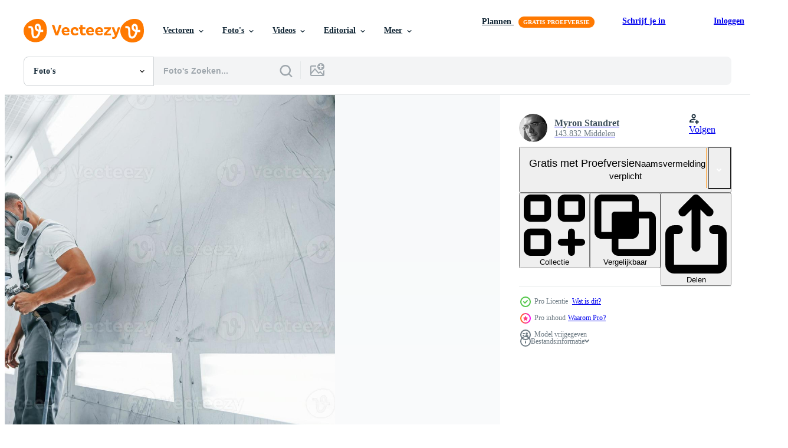

--- FILE ---
content_type: text/html; charset=utf-8
request_url: https://nl.vecteezy.com/resources/15304606/show_related_tags_async_content
body_size: 1403
content:
<turbo-frame id="show-related-tags">
  <h2 class="ez-resource-related__header">Gerelateerde zoekwoorden</h2>

    <div class="splide ez-carousel tags-carousel is-ready" style="--carousel_height: 48px; --additional_height: 0px;" data-controller="carousel search-tag" data-bullets="false" data-loop="false" data-arrows="true">
    <div class="splide__track ez-carousel__track" data-carousel-target="track">
      <ul class="splide__list ez-carousel__inner-wrap" data-carousel-target="innerWrap">
        <li class="search-tag splide__slide ez-carousel__slide" data-carousel-target="slide"><a class="search-tag__tag-link ez-btn ez-btn--light" title="verf" data-action="search-tag#sendClickEvent search-tag#performSearch" data-search-tag-verified="true" data-keyword-location="show" href="/gratis-fotos/verf">verf</a></li><li class="search-tag splide__slide ez-carousel__slide" data-carousel-target="slide"><a class="search-tag__tag-link ez-btn ez-btn--light" title="auto" data-action="search-tag#sendClickEvent search-tag#performSearch" data-search-tag-verified="true" data-keyword-location="show" href="/gratis-fotos/auto">auto</a></li><li class="search-tag splide__slide ez-carousel__slide" data-carousel-target="slide"><a class="search-tag__tag-link ez-btn ez-btn--light" title="reparatie" data-action="search-tag#sendClickEvent search-tag#performSearch" data-search-tag-verified="true" data-keyword-location="show" href="/gratis-fotos/reparatie">reparatie</a></li><li class="search-tag splide__slide ez-carousel__slide" data-carousel-target="slide"><a class="search-tag__tag-link ez-btn ez-btn--light" title="kleur" data-action="search-tag#sendClickEvent search-tag#performSearch" data-search-tag-verified="true" data-keyword-location="show" href="/gratis-fotos/kleur">kleur</a></li><li class="search-tag splide__slide ez-carousel__slide" data-carousel-target="slide"><a class="search-tag__tag-link ez-btn ez-btn--light" title="schade" data-action="search-tag#sendClickEvent search-tag#performSearch" data-search-tag-verified="true" data-keyword-location="show" href="/gratis-fotos/schade">schade</a></li><li class="search-tag splide__slide ez-carousel__slide" data-carousel-target="slide"><a class="search-tag__tag-link ez-btn ez-btn--light" title="industrie" data-action="search-tag#sendClickEvent search-tag#performSearch" data-search-tag-verified="true" data-keyword-location="show" href="/gratis-fotos/industrie">industrie</a></li><li class="search-tag splide__slide ez-carousel__slide" data-carousel-target="slide"><a class="search-tag__tag-link ez-btn ez-btn--light" title="machine" data-action="search-tag#sendClickEvent search-tag#performSearch" data-search-tag-verified="true" data-keyword-location="show" href="/gratis-fotos/machine">machine</a></li><li class="search-tag splide__slide ez-carousel__slide" data-carousel-target="slide"><a class="search-tag__tag-link ez-btn ez-btn--light" title="mens" data-action="search-tag#sendClickEvent search-tag#performSearch" data-search-tag-verified="true" data-keyword-location="show" href="/gratis-fotos/mens">mens</a></li><li class="search-tag splide__slide ez-carousel__slide" data-carousel-target="slide"><a class="search-tag__tag-link ez-btn ez-btn--light" title="professioneel" data-action="search-tag#sendClickEvent search-tag#performSearch" data-search-tag-verified="true" data-keyword-location="show" href="/gratis-fotos/professioneel">professioneel</a></li><li class="search-tag splide__slide ez-carousel__slide" data-carousel-target="slide"><a class="search-tag__tag-link ez-btn ez-btn--light" title="onderhoud" data-action="search-tag#sendClickEvent search-tag#performSearch" data-search-tag-verified="true" data-keyword-location="show" href="/gratis-fotos/onderhoud">onderhoud</a></li><li class="search-tag splide__slide ez-carousel__slide" data-carousel-target="slide"><a class="search-tag__tag-link ez-btn ez-btn--light" title="technologie" data-action="search-tag#sendClickEvent search-tag#performSearch" data-search-tag-verified="true" data-keyword-location="show" href="/gratis-fotos/technologie">technologie</a></li><li class="search-tag splide__slide ez-carousel__slide" data-carousel-target="slide"><a class="search-tag__tag-link ez-btn ez-btn--light" title="voertuig" data-action="search-tag#sendClickEvent search-tag#performSearch" data-search-tag-verified="true" data-keyword-location="show" href="/gratis-fotos/voertuig">voertuig</a></li><li class="search-tag splide__slide ez-carousel__slide" data-carousel-target="slide"><a class="search-tag__tag-link ez-btn ez-btn--light" title="winkel" data-action="search-tag#sendClickEvent search-tag#performSearch" data-search-tag-verified="true" data-keyword-location="show" href="/gratis-fotos/winkel">winkel</a></li><li class="search-tag splide__slide ez-carousel__slide" data-carousel-target="slide"><a class="search-tag__tag-link ez-btn ez-btn--light" title="jong" data-action="search-tag#sendClickEvent search-tag#performSearch" data-search-tag-verified="true" data-keyword-location="show" href="/gratis-fotos/jong">jong</a></li><li class="search-tag splide__slide ez-carousel__slide" data-carousel-target="slide"><a class="search-tag__tag-link ez-btn ez-btn--light" title="persoon" data-action="search-tag#sendClickEvent search-tag#performSearch" data-search-tag-verified="true" data-keyword-location="show" href="/gratis-fotos/persoon">persoon</a></li><li class="search-tag splide__slide ez-carousel__slide" data-carousel-target="slide"><a class="search-tag__tag-link ez-btn ez-btn--light" title="motor" data-action="search-tag#sendClickEvent search-tag#performSearch" data-search-tag-verified="true" data-keyword-location="show" href="/gratis-fotos/motor">motor</a></li>
</ul></div>
    

    <div class="splide__arrows splide__arrows--ltr ez-carousel__arrows"><button class="splide__arrow splide__arrow--prev ez-carousel__arrow ez-carousel__arrow--prev" disabled="disabled" data-carousel-target="arrowPrev" data-test-id="carousel-arrow-prev" data-direction="prev" aria_label="Vorige"><span class="ez-carousel__arrow-wrap"><svg xmlns="http://www.w3.org/2000/svg" viewBox="0 0 5 8" role="img" aria-labelledby="akcwtmu0gv9iaynolgjd2d1rvadbdkp5" class="arrow-prev"><desc id="akcwtmu0gv9iaynolgjd2d1rvadbdkp5">Vorige</desc><path fill-rule="evenodd" d="M4.707 7.707a1 1 0 0 0 0-1.414L2.414 4l2.293-2.293A1 1 0 0 0 3.293.293l-3 3a1 1 0 0 0 0 1.414l3 3a1 1 0 0 0 1.414 0Z" clip-rule="evenodd"></path></svg>
</span><span class="ez-carousel__gradient"></span></button><button class="splide__arrow splide__arrow--next ez-carousel__arrow ez-carousel__arrow--next" disabled="disabled" data-carousel-target="arrowNext" data-test-id="carousel-arrow-next" data-direction="next" aria_label="Volgende"><span class="ez-carousel__arrow-wrap"><svg xmlns="http://www.w3.org/2000/svg" viewBox="0 0 5 8" role="img" aria-labelledby="af3z0bmtlgtpfsiq6z7iiy1nafgj2nwh" class="arrow-next"><desc id="af3z0bmtlgtpfsiq6z7iiy1nafgj2nwh">Volgende</desc><path fill-rule="evenodd" d="M.293 7.707a1 1 0 0 1 0-1.414L2.586 4 .293 1.707A1 1 0 0 1 1.707.293l3 3a1 1 0 0 1 0 1.414l-3 3a1 1 0 0 1-1.414 0Z" clip-rule="evenodd"></path></svg>
</span><span class="ez-carousel__gradient"></span></button></div>
</div></turbo-frame>


--- FILE ---
content_type: text/html; charset=utf-8
request_url: https://nl.vecteezy.com/resources/15304606/show_related_grids_async_content
body_size: 9365
content:
<turbo-frame id="show-related-resources">

  <div data-conversions-category="Gerelateerde Foto&#39;s" class="">
    <h2 class="ez-resource-related__header">
      Gerelateerde Foto&#39;s
    </h2>

    <ul class="ez-resource-grid ez-resource-grid--main-grid  is-hidden" id="false" data-controller="grid contributor-info" data-grid-track-truncation-value="false" data-max-rows="50" data-row-height="240" data-instant-grid="false" data-truncate-results="false" data-testid="related-resources" data-labels="free" style="--free: &#39;Gratis&#39;;">

  <li class="ez-resource-grid__item ez-resource-thumb ez-resource-thumb--pro" data-controller="grid-item-decorator" data-position="{{position}}" data-item-id="15304012" data-pro="true" data-grid-target="gridItem" data-w="304" data-h="200" data-grid-item-decorator-free-label-value="Gratis" data-action="mouseenter-&gt;grid-item-decorator#hoverThumb:once" data-grid-item-decorator-item-pro-param="Pro" data-grid-item-decorator-resource-id-param="15304012" data-grid-item-decorator-content-type-param="Content-photo" data-grid-item-decorator-image-src-param="https://static.vecteezy.com/system/resources/previews/015/304/012/non_2x/close-up-view-caucasian-automobile-repairman-in-uniform-works-in-garage-photo.jpg" data-grid-item-decorator-pinterest-url-param="https://nl.vecteezy.com/foto/15304012-dichtbij-omhoog-visie-kaukasisch-auto-klusjesman-in-uniform-werken-in-garage" data-grid-item-decorator-seo-page-description-param="dichtbij omhoog visie. Kaukasisch auto- klusjesman in uniform werken in garage" data-grid-item-decorator-user-id-param="5153712" data-grid-item-decorator-user-display-name-param="Myron Standret" data-grid-item-decorator-avatar-src-param="https://static.vecteezy.com/system/user/avatar/5153712/medium_43wnisd1puo22.jpg" data-grid-item-decorator-uploads-path-param="/leden/standret/uploads">

  <script type="application/ld+json" id="media_schema">
  {"@context":"https://schema.org","@type":"ImageObject","name":"dichtbij omhoog visie. Kaukasisch auto- klusjesman in uniform werken in garage","uploadDate":"2022-12-07T09:56:40-06:00","thumbnailUrl":"https://static.vecteezy.com/ti/gratis-fotos/t1/15304012-dichtbij-omhoog-visie-kaukasisch-auto-klusjesman-in-uniform-werken-in-garage-foto.jpg","contentUrl":"https://static.vecteezy.com/ti/gratis-fotos/p1/15304012-dichtbij-omhoog-visie-kaukasisch-auto-klusjesman-in-uniform-werken-in-garage-foto.jpg","sourceOrganization":"Vecteezy","license":"https://support.vecteezy.com/en_us/new-vecteezy-licensing-ByHivesvt","acquireLicensePage":"https://nl.vecteezy.com/foto/15304012-dichtbij-omhoog-visie-kaukasisch-auto-klusjesman-in-uniform-werken-in-garage","creator":{"@type":"Person","name":"Myron Standret"},"copyrightNotice":"Myron Standret","creditText":"Vecteezy"}
</script>


<a href="/foto/15304012-dichtbij-omhoog-visie-kaukasisch-auto-klusjesman-in-uniform-werken-in-garage" class="ez-resource-thumb__link" title="dichtbij omhoog visie. Kaukasisch auto- klusjesman in uniform werken in garage" style="--height: 200; --width: 304; " data-action="click-&gt;grid#trackResourceClick mouseenter-&gt;grid#trackResourceHover" data-content-type="photo" data-controller="ez-hover-intent" data-previews-srcs="[&quot;https://static.vecteezy.com/ti/gratis-fotos/p1/15304012-dichtbij-omhoog-visie-kaukasisch-auto-klusjesman-in-uniform-werken-in-garage-foto.jpg&quot;,&quot;https://static.vecteezy.com/ti/gratis-fotos/p2/15304012-dichtbij-omhoog-visie-kaukasisch-auto-klusjesman-in-uniform-werken-in-garage-foto.jpg&quot;]" data-pro="true" data-resource-id="15304012" data-grid-item-decorator-target="link">
    <img src="https://static.vecteezy.com/ti/gratis-fotos/t2/15304012-dichtbij-omhoog-visie-kaukasisch-auto-klusjesman-in-uniform-werken-in-garage-foto.jpg" srcset="https://static.vecteezy.com/ti/gratis-fotos/t1/15304012-dichtbij-omhoog-visie-kaukasisch-auto-klusjesman-in-uniform-werken-in-garage-foto.jpg 2x, https://static.vecteezy.com/ti/gratis-fotos/t2/15304012-dichtbij-omhoog-visie-kaukasisch-auto-klusjesman-in-uniform-werken-in-garage-foto.jpg 1x" class="ez-resource-thumb__img" loading="lazy" decoding="async" width="304" height="200" alt="dichtbij omhoog visie. Kaukasisch auto- klusjesman in uniform werken in garage foto">

</a>

  <div class="ez-resource-thumb__label-wrap"></div>
  

  <div class="ez-resource-thumb__hover-state"></div>
</li><li class="ez-resource-grid__item ez-resource-thumb ez-resource-thumb--pro" data-controller="grid-item-decorator" data-position="{{position}}" data-item-id="15304246" data-pro="true" data-grid-target="gridItem" data-w="300" data-h="200" data-grid-item-decorator-free-label-value="Gratis" data-action="mouseenter-&gt;grid-item-decorator#hoverThumb:once" data-grid-item-decorator-item-pro-param="Pro" data-grid-item-decorator-resource-id-param="15304246" data-grid-item-decorator-content-type-param="Content-photo" data-grid-item-decorator-image-src-param="https://static.vecteezy.com/system/resources/previews/015/304/246/non_2x/uses-painting-gun-caucasian-automobile-repairman-in-uniform-works-in-garage-photo.jpg" data-grid-item-decorator-pinterest-url-param="https://nl.vecteezy.com/foto/15304246-toepassingen-schilderij-pistool-kaukasisch-auto-klusjesman-in-uniform-werken-in-garage" data-grid-item-decorator-seo-page-description-param="toepassingen schilderij pistool. Kaukasisch auto- klusjesman in uniform werken in garage" data-grid-item-decorator-user-id-param="5153712" data-grid-item-decorator-user-display-name-param="Myron Standret" data-grid-item-decorator-avatar-src-param="https://static.vecteezy.com/system/user/avatar/5153712/medium_43wnisd1puo22.jpg" data-grid-item-decorator-uploads-path-param="/leden/standret/uploads">

  <script type="application/ld+json" id="media_schema">
  {"@context":"https://schema.org","@type":"ImageObject","name":"toepassingen schilderij pistool. Kaukasisch auto- klusjesman in uniform werken in garage","uploadDate":"2022-12-07T10:06:37-06:00","thumbnailUrl":"https://static.vecteezy.com/ti/gratis-fotos/t1/15304246-toepassingen-schilderij-pistool-kaukasisch-auto-klusjesman-in-uniform-werken-in-garage-foto.jpg","contentUrl":"https://static.vecteezy.com/ti/gratis-fotos/p1/15304246-toepassingen-schilderij-pistool-kaukasisch-auto-klusjesman-in-uniform-werken-in-garage-foto.jpg","sourceOrganization":"Vecteezy","license":"https://support.vecteezy.com/en_us/new-vecteezy-licensing-ByHivesvt","acquireLicensePage":"https://nl.vecteezy.com/foto/15304246-toepassingen-schilderij-pistool-kaukasisch-auto-klusjesman-in-uniform-werken-in-garage","creator":{"@type":"Person","name":"Myron Standret"},"copyrightNotice":"Myron Standret","creditText":"Vecteezy"}
</script>


<a href="/foto/15304246-toepassingen-schilderij-pistool-kaukasisch-auto-klusjesman-in-uniform-werken-in-garage" class="ez-resource-thumb__link" title="toepassingen schilderij pistool. Kaukasisch auto- klusjesman in uniform werken in garage" style="--height: 200; --width: 300; " data-action="click-&gt;grid#trackResourceClick mouseenter-&gt;grid#trackResourceHover" data-content-type="photo" data-controller="ez-hover-intent" data-previews-srcs="[&quot;https://static.vecteezy.com/ti/gratis-fotos/p1/15304246-toepassingen-schilderij-pistool-kaukasisch-auto-klusjesman-in-uniform-werken-in-garage-foto.jpg&quot;,&quot;https://static.vecteezy.com/ti/gratis-fotos/p2/15304246-toepassingen-schilderij-pistool-kaukasisch-auto-klusjesman-in-uniform-werken-in-garage-foto.jpg&quot;]" data-pro="true" data-resource-id="15304246" data-grid-item-decorator-target="link">
    <img src="https://static.vecteezy.com/ti/gratis-fotos/t2/15304246-toepassingen-schilderij-pistool-kaukasisch-auto-klusjesman-in-uniform-werken-in-garage-foto.jpg" srcset="https://static.vecteezy.com/ti/gratis-fotos/t1/15304246-toepassingen-schilderij-pistool-kaukasisch-auto-klusjesman-in-uniform-werken-in-garage-foto.jpg 2x, https://static.vecteezy.com/ti/gratis-fotos/t2/15304246-toepassingen-schilderij-pistool-kaukasisch-auto-klusjesman-in-uniform-werken-in-garage-foto.jpg 1x" class="ez-resource-thumb__img" loading="lazy" decoding="async" width="300" height="200" alt="toepassingen schilderij pistool. Kaukasisch auto- klusjesman in uniform werken in garage foto">

</a>

  <div class="ez-resource-thumb__label-wrap"></div>
  

  <div class="ez-resource-thumb__hover-state"></div>
</li><li class="ez-resource-grid__item ez-resource-thumb ez-resource-thumb--pro" data-controller="grid-item-decorator" data-position="{{position}}" data-item-id="15304610" data-pro="true" data-grid-target="gridItem" data-w="309" data-h="200" data-grid-item-decorator-free-label-value="Gratis" data-action="mouseenter-&gt;grid-item-decorator#hoverThumb:once" data-grid-item-decorator-item-pro-param="Pro" data-grid-item-decorator-resource-id-param="15304610" data-grid-item-decorator-content-type-param="Content-photo" data-grid-item-decorator-image-src-param="https://static.vecteezy.com/system/resources/previews/015/304/610/non_2x/with-painting-gun-caucasian-automobile-repairman-in-uniform-works-in-garage-photo.jpg" data-grid-item-decorator-pinterest-url-param="https://nl.vecteezy.com/foto/15304610-met-schilderij-pistool-kaukasisch-auto-klusjesman-in-uniform-werken-in-garage" data-grid-item-decorator-seo-page-description-param="met schilderij pistool. Kaukasisch auto- klusjesman in uniform werken in garage" data-grid-item-decorator-user-id-param="5153712" data-grid-item-decorator-user-display-name-param="Myron Standret" data-grid-item-decorator-avatar-src-param="https://static.vecteezy.com/system/user/avatar/5153712/medium_43wnisd1puo22.jpg" data-grid-item-decorator-uploads-path-param="/leden/standret/uploads">

  <script type="application/ld+json" id="media_schema">
  {"@context":"https://schema.org","@type":"ImageObject","name":"met schilderij pistool. Kaukasisch auto- klusjesman in uniform werken in garage","uploadDate":"2022-12-07T10:21:11-06:00","thumbnailUrl":"https://static.vecteezy.com/ti/gratis-fotos/t1/15304610-met-schilderij-pistool-kaukasisch-auto-klusjesman-in-uniform-werken-in-garage-foto.jpg","contentUrl":"https://static.vecteezy.com/ti/gratis-fotos/p1/15304610-met-schilderij-pistool-kaukasisch-auto-klusjesman-in-uniform-werken-in-garage-foto.jpg","sourceOrganization":"Vecteezy","license":"https://support.vecteezy.com/en_us/new-vecteezy-licensing-ByHivesvt","acquireLicensePage":"https://nl.vecteezy.com/foto/15304610-met-schilderij-pistool-kaukasisch-auto-klusjesman-in-uniform-werken-in-garage","creator":{"@type":"Person","name":"Myron Standret"},"copyrightNotice":"Myron Standret","creditText":"Vecteezy"}
</script>


<a href="/foto/15304610-met-schilderij-pistool-kaukasisch-auto-klusjesman-in-uniform-werken-in-garage" class="ez-resource-thumb__link" title="met schilderij pistool. Kaukasisch auto- klusjesman in uniform werken in garage" style="--height: 200; --width: 309; " data-action="click-&gt;grid#trackResourceClick mouseenter-&gt;grid#trackResourceHover" data-content-type="photo" data-controller="ez-hover-intent" data-previews-srcs="[&quot;https://static.vecteezy.com/ti/gratis-fotos/p1/15304610-met-schilderij-pistool-kaukasisch-auto-klusjesman-in-uniform-werken-in-garage-foto.jpg&quot;,&quot;https://static.vecteezy.com/ti/gratis-fotos/p2/15304610-met-schilderij-pistool-kaukasisch-auto-klusjesman-in-uniform-werken-in-garage-foto.jpg&quot;]" data-pro="true" data-resource-id="15304610" data-grid-item-decorator-target="link">
    <img src="https://static.vecteezy.com/ti/gratis-fotos/t2/15304610-met-schilderij-pistool-kaukasisch-auto-klusjesman-in-uniform-werken-in-garage-foto.jpg" srcset="https://static.vecteezy.com/ti/gratis-fotos/t1/15304610-met-schilderij-pistool-kaukasisch-auto-klusjesman-in-uniform-werken-in-garage-foto.jpg 2x, https://static.vecteezy.com/ti/gratis-fotos/t2/15304610-met-schilderij-pistool-kaukasisch-auto-klusjesman-in-uniform-werken-in-garage-foto.jpg 1x" class="ez-resource-thumb__img" loading="lazy" decoding="async" width="309" height="200" alt="met schilderij pistool. Kaukasisch auto- klusjesman in uniform werken in garage foto">

</a>

  <div class="ez-resource-thumb__label-wrap"></div>
  

  <div class="ez-resource-thumb__hover-state"></div>
</li><li class="ez-resource-grid__item ez-resource-thumb ez-resource-thumb--pro" data-controller="grid-item-decorator" data-position="{{position}}" data-item-id="15304621" data-pro="true" data-grid-target="gridItem" data-w="300" data-h="200" data-grid-item-decorator-free-label-value="Gratis" data-action="mouseenter-&gt;grid-item-decorator#hoverThumb:once" data-grid-item-decorator-item-pro-param="Pro" data-grid-item-decorator-resource-id-param="15304621" data-grid-item-decorator-content-type-param="Content-photo" data-grid-item-decorator-image-src-param="https://static.vecteezy.com/system/resources/previews/015/304/621/non_2x/in-protective-mask-painting-the-car-caucasian-automobile-repairman-in-uniform-works-in-garage-photo.jpg" data-grid-item-decorator-pinterest-url-param="https://nl.vecteezy.com/foto/15304621-in-beschermend-masker-schilderij-de-auto-kaukasisch-auto-klusjesman-in-uniform-werken-in-garage" data-grid-item-decorator-seo-page-description-param="in beschermend masker. schilderij de auto. Kaukasisch auto- klusjesman in uniform werken in garage" data-grid-item-decorator-user-id-param="5153712" data-grid-item-decorator-user-display-name-param="Myron Standret" data-grid-item-decorator-avatar-src-param="https://static.vecteezy.com/system/user/avatar/5153712/medium_43wnisd1puo22.jpg" data-grid-item-decorator-uploads-path-param="/leden/standret/uploads">

  <script type="application/ld+json" id="media_schema">
  {"@context":"https://schema.org","@type":"ImageObject","name":"in beschermend masker. schilderij de auto. Kaukasisch auto- klusjesman in uniform werken in garage","uploadDate":"2022-12-07T10:21:34-06:00","thumbnailUrl":"https://static.vecteezy.com/ti/gratis-fotos/t1/15304621-in-beschermend-masker-schilderij-de-auto-kaukasisch-auto-klusjesman-in-uniform-werken-in-garage-foto.jpg","contentUrl":"https://static.vecteezy.com/ti/gratis-fotos/p1/15304621-in-beschermend-masker-schilderij-de-auto-kaukasisch-auto-klusjesman-in-uniform-werken-in-garage-foto.jpg","sourceOrganization":"Vecteezy","license":"https://support.vecteezy.com/en_us/new-vecteezy-licensing-ByHivesvt","acquireLicensePage":"https://nl.vecteezy.com/foto/15304621-in-beschermend-masker-schilderij-de-auto-kaukasisch-auto-klusjesman-in-uniform-werken-in-garage","creator":{"@type":"Person","name":"Myron Standret"},"copyrightNotice":"Myron Standret","creditText":"Vecteezy"}
</script>


<a href="/foto/15304621-in-beschermend-masker-schilderij-de-auto-kaukasisch-auto-klusjesman-in-uniform-werken-in-garage" class="ez-resource-thumb__link" title="in beschermend masker. schilderij de auto. Kaukasisch auto- klusjesman in uniform werken in garage" style="--height: 200; --width: 300; " data-action="click-&gt;grid#trackResourceClick mouseenter-&gt;grid#trackResourceHover" data-content-type="photo" data-controller="ez-hover-intent" data-previews-srcs="[&quot;https://static.vecteezy.com/ti/gratis-fotos/p1/15304621-in-beschermend-masker-schilderij-de-auto-kaukasisch-auto-klusjesman-in-uniform-werken-in-garage-foto.jpg&quot;,&quot;https://static.vecteezy.com/ti/gratis-fotos/p2/15304621-in-beschermend-masker-schilderij-de-auto-kaukasisch-auto-klusjesman-in-uniform-werken-in-garage-foto.jpg&quot;]" data-pro="true" data-resource-id="15304621" data-grid-item-decorator-target="link">
    <img src="https://static.vecteezy.com/ti/gratis-fotos/t2/15304621-in-beschermend-masker-schilderij-de-auto-kaukasisch-auto-klusjesman-in-uniform-werken-in-garage-foto.jpg" srcset="https://static.vecteezy.com/ti/gratis-fotos/t1/15304621-in-beschermend-masker-schilderij-de-auto-kaukasisch-auto-klusjesman-in-uniform-werken-in-garage-foto.jpg 2x, https://static.vecteezy.com/ti/gratis-fotos/t2/15304621-in-beschermend-masker-schilderij-de-auto-kaukasisch-auto-klusjesman-in-uniform-werken-in-garage-foto.jpg 1x" class="ez-resource-thumb__img" loading="lazy" decoding="async" width="300" height="200" alt="in beschermend masker. schilderij de auto. Kaukasisch auto- klusjesman in uniform werken in garage foto">

</a>

  <div class="ez-resource-thumb__label-wrap"></div>
  

  <div class="ez-resource-thumb__hover-state"></div>
</li><li class="ez-resource-grid__item ez-resource-thumb ez-resource-thumb--pro" data-controller="grid-item-decorator" data-position="{{position}}" data-item-id="15304334" data-pro="true" data-grid-target="gridItem" data-w="300" data-h="200" data-grid-item-decorator-free-label-value="Gratis" data-action="mouseenter-&gt;grid-item-decorator#hoverThumb:once" data-grid-item-decorator-item-pro-param="Pro" data-grid-item-decorator-resource-id-param="15304334" data-grid-item-decorator-content-type-param="Content-photo" data-grid-item-decorator-image-src-param="https://static.vecteezy.com/system/resources/previews/015/304/334/non_2x/uses-painting-gun-caucasian-automobile-repairman-in-uniform-works-in-garage-photo.jpg" data-grid-item-decorator-pinterest-url-param="https://nl.vecteezy.com/foto/15304334-toepassingen-schilderij-pistool-kaukasisch-auto-klusjesman-in-uniform-werken-in-garage" data-grid-item-decorator-seo-page-description-param="toepassingen schilderij pistool. Kaukasisch auto- klusjesman in uniform werken in garage" data-grid-item-decorator-user-id-param="5153712" data-grid-item-decorator-user-display-name-param="Myron Standret" data-grid-item-decorator-avatar-src-param="https://static.vecteezy.com/system/user/avatar/5153712/medium_43wnisd1puo22.jpg" data-grid-item-decorator-uploads-path-param="/leden/standret/uploads">

  <script type="application/ld+json" id="media_schema">
  {"@context":"https://schema.org","@type":"ImageObject","name":"toepassingen schilderij pistool. Kaukasisch auto- klusjesman in uniform werken in garage","uploadDate":"2022-12-07T10:10:22-06:00","thumbnailUrl":"https://static.vecteezy.com/ti/gratis-fotos/t1/15304334-toepassingen-schilderij-pistool-kaukasisch-auto-klusjesman-in-uniform-werken-in-garage-foto.jpg","contentUrl":"https://static.vecteezy.com/ti/gratis-fotos/p1/15304334-toepassingen-schilderij-pistool-kaukasisch-auto-klusjesman-in-uniform-werken-in-garage-foto.jpg","sourceOrganization":"Vecteezy","license":"https://support.vecteezy.com/en_us/new-vecteezy-licensing-ByHivesvt","acquireLicensePage":"https://nl.vecteezy.com/foto/15304334-toepassingen-schilderij-pistool-kaukasisch-auto-klusjesman-in-uniform-werken-in-garage","creator":{"@type":"Person","name":"Myron Standret"},"copyrightNotice":"Myron Standret","creditText":"Vecteezy"}
</script>


<a href="/foto/15304334-toepassingen-schilderij-pistool-kaukasisch-auto-klusjesman-in-uniform-werken-in-garage" class="ez-resource-thumb__link" title="toepassingen schilderij pistool. Kaukasisch auto- klusjesman in uniform werken in garage" style="--height: 200; --width: 300; " data-action="click-&gt;grid#trackResourceClick mouseenter-&gt;grid#trackResourceHover" data-content-type="photo" data-controller="ez-hover-intent" data-previews-srcs="[&quot;https://static.vecteezy.com/ti/gratis-fotos/p1/15304334-toepassingen-schilderij-pistool-kaukasisch-auto-klusjesman-in-uniform-werken-in-garage-foto.jpg&quot;,&quot;https://static.vecteezy.com/ti/gratis-fotos/p2/15304334-toepassingen-schilderij-pistool-kaukasisch-auto-klusjesman-in-uniform-werken-in-garage-foto.jpg&quot;]" data-pro="true" data-resource-id="15304334" data-grid-item-decorator-target="link">
    <img src="https://static.vecteezy.com/ti/gratis-fotos/t2/15304334-toepassingen-schilderij-pistool-kaukasisch-auto-klusjesman-in-uniform-werken-in-garage-foto.jpg" srcset="https://static.vecteezy.com/ti/gratis-fotos/t1/15304334-toepassingen-schilderij-pistool-kaukasisch-auto-klusjesman-in-uniform-werken-in-garage-foto.jpg 2x, https://static.vecteezy.com/ti/gratis-fotos/t2/15304334-toepassingen-schilderij-pistool-kaukasisch-auto-klusjesman-in-uniform-werken-in-garage-foto.jpg 1x" class="ez-resource-thumb__img" loading="lazy" decoding="async" width="300" height="200" alt="toepassingen schilderij pistool. Kaukasisch auto- klusjesman in uniform werken in garage foto">

</a>

  <div class="ez-resource-thumb__label-wrap"></div>
  

  <div class="ez-resource-thumb__hover-state"></div>
</li><li class="ez-resource-grid__item ez-resource-thumb ez-resource-thumb--pro" data-controller="grid-item-decorator" data-position="{{position}}" data-item-id="15304609" data-pro="true" data-grid-target="gridItem" data-w="310" data-h="200" data-grid-item-decorator-free-label-value="Gratis" data-action="mouseenter-&gt;grid-item-decorator#hoverThumb:once" data-grid-item-decorator-item-pro-param="Pro" data-grid-item-decorator-resource-id-param="15304609" data-grid-item-decorator-content-type-param="Content-photo" data-grid-item-decorator-image-src-param="https://static.vecteezy.com/system/resources/previews/015/304/609/non_2x/with-painting-gun-caucasian-automobile-repairman-in-uniform-works-in-garage-photo.jpg" data-grid-item-decorator-pinterest-url-param="https://nl.vecteezy.com/foto/15304609-met-schilderij-pistool-kaukasisch-auto-klusjesman-in-uniform-werken-in-garage" data-grid-item-decorator-seo-page-description-param="met schilderij pistool. Kaukasisch auto- klusjesman in uniform werken in garage" data-grid-item-decorator-user-id-param="5153712" data-grid-item-decorator-user-display-name-param="Myron Standret" data-grid-item-decorator-avatar-src-param="https://static.vecteezy.com/system/user/avatar/5153712/medium_43wnisd1puo22.jpg" data-grid-item-decorator-uploads-path-param="/leden/standret/uploads">

  <script type="application/ld+json" id="media_schema">
  {"@context":"https://schema.org","@type":"ImageObject","name":"met schilderij pistool. Kaukasisch auto- klusjesman in uniform werken in garage","uploadDate":"2022-12-07T10:21:11-06:00","thumbnailUrl":"https://static.vecteezy.com/ti/gratis-fotos/t1/15304609-met-schilderij-pistool-kaukasisch-auto-klusjesman-in-uniform-werken-in-garage-foto.jpg","contentUrl":"https://static.vecteezy.com/ti/gratis-fotos/p1/15304609-met-schilderij-pistool-kaukasisch-auto-klusjesman-in-uniform-werken-in-garage-foto.jpg","sourceOrganization":"Vecteezy","license":"https://support.vecteezy.com/en_us/new-vecteezy-licensing-ByHivesvt","acquireLicensePage":"https://nl.vecteezy.com/foto/15304609-met-schilderij-pistool-kaukasisch-auto-klusjesman-in-uniform-werken-in-garage","creator":{"@type":"Person","name":"Myron Standret"},"copyrightNotice":"Myron Standret","creditText":"Vecteezy"}
</script>


<a href="/foto/15304609-met-schilderij-pistool-kaukasisch-auto-klusjesman-in-uniform-werken-in-garage" class="ez-resource-thumb__link" title="met schilderij pistool. Kaukasisch auto- klusjesman in uniform werken in garage" style="--height: 200; --width: 310; " data-action="click-&gt;grid#trackResourceClick mouseenter-&gt;grid#trackResourceHover" data-content-type="photo" data-controller="ez-hover-intent" data-previews-srcs="[&quot;https://static.vecteezy.com/ti/gratis-fotos/p1/15304609-met-schilderij-pistool-kaukasisch-auto-klusjesman-in-uniform-werken-in-garage-foto.jpg&quot;,&quot;https://static.vecteezy.com/ti/gratis-fotos/p2/15304609-met-schilderij-pistool-kaukasisch-auto-klusjesman-in-uniform-werken-in-garage-foto.jpg&quot;]" data-pro="true" data-resource-id="15304609" data-grid-item-decorator-target="link">
    <img src="https://static.vecteezy.com/ti/gratis-fotos/t2/15304609-met-schilderij-pistool-kaukasisch-auto-klusjesman-in-uniform-werken-in-garage-foto.jpg" srcset="https://static.vecteezy.com/ti/gratis-fotos/t1/15304609-met-schilderij-pistool-kaukasisch-auto-klusjesman-in-uniform-werken-in-garage-foto.jpg 2x, https://static.vecteezy.com/ti/gratis-fotos/t2/15304609-met-schilderij-pistool-kaukasisch-auto-klusjesman-in-uniform-werken-in-garage-foto.jpg 1x" class="ez-resource-thumb__img" loading="lazy" decoding="async" width="310" height="200" alt="met schilderij pistool. Kaukasisch auto- klusjesman in uniform werken in garage foto">

</a>

  <div class="ez-resource-thumb__label-wrap"></div>
  

  <div class="ez-resource-thumb__hover-state"></div>
</li><li class="ez-resource-grid__item ez-resource-thumb ez-resource-thumb--pro" data-controller="grid-item-decorator" data-position="{{position}}" data-item-id="15304615" data-pro="true" data-grid-target="gridItem" data-w="313" data-h="200" data-grid-item-decorator-free-label-value="Gratis" data-action="mouseenter-&gt;grid-item-decorator#hoverThumb:once" data-grid-item-decorator-item-pro-param="Pro" data-grid-item-decorator-resource-id-param="15304615" data-grid-item-decorator-content-type-param="Content-photo" data-grid-item-decorator-image-src-param="https://static.vecteezy.com/system/resources/previews/015/304/615/non_2x/in-protective-mask-painting-the-car-caucasian-automobile-repairman-in-uniform-works-in-garage-photo.jpg" data-grid-item-decorator-pinterest-url-param="https://nl.vecteezy.com/foto/15304615-in-beschermend-masker-schilderij-de-auto-kaukasisch-auto-klusjesman-in-uniform-werken-in-garage" data-grid-item-decorator-seo-page-description-param="in beschermend masker. schilderij de auto. Kaukasisch auto- klusjesman in uniform werken in garage" data-grid-item-decorator-user-id-param="5153712" data-grid-item-decorator-user-display-name-param="Myron Standret" data-grid-item-decorator-avatar-src-param="https://static.vecteezy.com/system/user/avatar/5153712/medium_43wnisd1puo22.jpg" data-grid-item-decorator-uploads-path-param="/leden/standret/uploads">

  <script type="application/ld+json" id="media_schema">
  {"@context":"https://schema.org","@type":"ImageObject","name":"in beschermend masker. schilderij de auto. Kaukasisch auto- klusjesman in uniform werken in garage","uploadDate":"2022-12-07T10:21:26-06:00","thumbnailUrl":"https://static.vecteezy.com/ti/gratis-fotos/t1/15304615-in-beschermend-masker-schilderij-de-auto-kaukasisch-auto-klusjesman-in-uniform-werken-in-garage-foto.jpg","contentUrl":"https://static.vecteezy.com/ti/gratis-fotos/p1/15304615-in-beschermend-masker-schilderij-de-auto-kaukasisch-auto-klusjesman-in-uniform-werken-in-garage-foto.jpg","sourceOrganization":"Vecteezy","license":"https://support.vecteezy.com/en_us/new-vecteezy-licensing-ByHivesvt","acquireLicensePage":"https://nl.vecteezy.com/foto/15304615-in-beschermend-masker-schilderij-de-auto-kaukasisch-auto-klusjesman-in-uniform-werken-in-garage","creator":{"@type":"Person","name":"Myron Standret"},"copyrightNotice":"Myron Standret","creditText":"Vecteezy"}
</script>


<a href="/foto/15304615-in-beschermend-masker-schilderij-de-auto-kaukasisch-auto-klusjesman-in-uniform-werken-in-garage" class="ez-resource-thumb__link" title="in beschermend masker. schilderij de auto. Kaukasisch auto- klusjesman in uniform werken in garage" style="--height: 200; --width: 313; " data-action="click-&gt;grid#trackResourceClick mouseenter-&gt;grid#trackResourceHover" data-content-type="photo" data-controller="ez-hover-intent" data-previews-srcs="[&quot;https://static.vecteezy.com/ti/gratis-fotos/p1/15304615-in-beschermend-masker-schilderij-de-auto-kaukasisch-auto-klusjesman-in-uniform-werken-in-garage-foto.jpg&quot;,&quot;https://static.vecteezy.com/ti/gratis-fotos/p2/15304615-in-beschermend-masker-schilderij-de-auto-kaukasisch-auto-klusjesman-in-uniform-werken-in-garage-foto.jpg&quot;]" data-pro="true" data-resource-id="15304615" data-grid-item-decorator-target="link">
    <img src="https://static.vecteezy.com/ti/gratis-fotos/t2/15304615-in-beschermend-masker-schilderij-de-auto-kaukasisch-auto-klusjesman-in-uniform-werken-in-garage-foto.jpg" srcset="https://static.vecteezy.com/ti/gratis-fotos/t1/15304615-in-beschermend-masker-schilderij-de-auto-kaukasisch-auto-klusjesman-in-uniform-werken-in-garage-foto.jpg 2x, https://static.vecteezy.com/ti/gratis-fotos/t2/15304615-in-beschermend-masker-schilderij-de-auto-kaukasisch-auto-klusjesman-in-uniform-werken-in-garage-foto.jpg 1x" class="ez-resource-thumb__img" loading="lazy" decoding="async" width="313" height="200" alt="in beschermend masker. schilderij de auto. Kaukasisch auto- klusjesman in uniform werken in garage foto">

</a>

  <div class="ez-resource-thumb__label-wrap"></div>
  

  <div class="ez-resource-thumb__hover-state"></div>
</li><li class="ez-resource-grid__item ez-resource-thumb ez-resource-thumb--pro" data-controller="grid-item-decorator" data-position="{{position}}" data-item-id="15304273" data-pro="true" data-grid-target="gridItem" data-w="321" data-h="200" data-grid-item-decorator-free-label-value="Gratis" data-action="mouseenter-&gt;grid-item-decorator#hoverThumb:once" data-grid-item-decorator-item-pro-param="Pro" data-grid-item-decorator-resource-id-param="15304273" data-grid-item-decorator-content-type-param="Content-photo" data-grid-item-decorator-image-src-param="https://static.vecteezy.com/system/resources/previews/015/304/273/non_2x/uses-painting-gun-caucasian-automobile-repairman-in-uniform-works-in-garage-photo.jpg" data-grid-item-decorator-pinterest-url-param="https://nl.vecteezy.com/foto/15304273-toepassingen-schilderij-pistool-kaukasisch-auto-klusjesman-in-uniform-werken-in-garage" data-grid-item-decorator-seo-page-description-param="toepassingen schilderij pistool. Kaukasisch auto- klusjesman in uniform werken in garage" data-grid-item-decorator-user-id-param="5153712" data-grid-item-decorator-user-display-name-param="Myron Standret" data-grid-item-decorator-avatar-src-param="https://static.vecteezy.com/system/user/avatar/5153712/medium_43wnisd1puo22.jpg" data-grid-item-decorator-uploads-path-param="/leden/standret/uploads">

  <script type="application/ld+json" id="media_schema">
  {"@context":"https://schema.org","@type":"ImageObject","name":"toepassingen schilderij pistool. Kaukasisch auto- klusjesman in uniform werken in garage","uploadDate":"2022-12-07T10:07:37-06:00","thumbnailUrl":"https://static.vecteezy.com/ti/gratis-fotos/t1/15304273-toepassingen-schilderij-pistool-kaukasisch-auto-klusjesman-in-uniform-werken-in-garage-foto.jpg","contentUrl":"https://static.vecteezy.com/ti/gratis-fotos/p1/15304273-toepassingen-schilderij-pistool-kaukasisch-auto-klusjesman-in-uniform-werken-in-garage-foto.jpg","sourceOrganization":"Vecteezy","license":"https://support.vecteezy.com/en_us/new-vecteezy-licensing-ByHivesvt","acquireLicensePage":"https://nl.vecteezy.com/foto/15304273-toepassingen-schilderij-pistool-kaukasisch-auto-klusjesman-in-uniform-werken-in-garage","creator":{"@type":"Person","name":"Myron Standret"},"copyrightNotice":"Myron Standret","creditText":"Vecteezy"}
</script>


<a href="/foto/15304273-toepassingen-schilderij-pistool-kaukasisch-auto-klusjesman-in-uniform-werken-in-garage" class="ez-resource-thumb__link" title="toepassingen schilderij pistool. Kaukasisch auto- klusjesman in uniform werken in garage" style="--height: 200; --width: 321; " data-action="click-&gt;grid#trackResourceClick mouseenter-&gt;grid#trackResourceHover" data-content-type="photo" data-controller="ez-hover-intent" data-previews-srcs="[&quot;https://static.vecteezy.com/ti/gratis-fotos/p1/15304273-toepassingen-schilderij-pistool-kaukasisch-auto-klusjesman-in-uniform-werken-in-garage-foto.jpg&quot;,&quot;https://static.vecteezy.com/ti/gratis-fotos/p2/15304273-toepassingen-schilderij-pistool-kaukasisch-auto-klusjesman-in-uniform-werken-in-garage-foto.jpg&quot;]" data-pro="true" data-resource-id="15304273" data-grid-item-decorator-target="link">
    <img src="https://static.vecteezy.com/ti/gratis-fotos/t2/15304273-toepassingen-schilderij-pistool-kaukasisch-auto-klusjesman-in-uniform-werken-in-garage-foto.jpg" srcset="https://static.vecteezy.com/ti/gratis-fotos/t1/15304273-toepassingen-schilderij-pistool-kaukasisch-auto-klusjesman-in-uniform-werken-in-garage-foto.jpg 2x, https://static.vecteezy.com/ti/gratis-fotos/t2/15304273-toepassingen-schilderij-pistool-kaukasisch-auto-klusjesman-in-uniform-werken-in-garage-foto.jpg 1x" class="ez-resource-thumb__img" loading="lazy" decoding="async" width="321" height="200" alt="toepassingen schilderij pistool. Kaukasisch auto- klusjesman in uniform werken in garage foto">

</a>

  <div class="ez-resource-thumb__label-wrap"></div>
  

  <div class="ez-resource-thumb__hover-state"></div>
</li><li class="ez-resource-grid__item ez-resource-thumb ez-resource-thumb--pro" data-controller="grid-item-decorator" data-position="{{position}}" data-item-id="15304204" data-pro="true" data-grid-target="gridItem" data-w="313" data-h="200" data-grid-item-decorator-free-label-value="Gratis" data-action="mouseenter-&gt;grid-item-decorator#hoverThumb:once" data-grid-item-decorator-item-pro-param="Pro" data-grid-item-decorator-resource-id-param="15304204" data-grid-item-decorator-content-type-param="Content-photo" data-grid-item-decorator-image-src-param="https://static.vecteezy.com/system/resources/previews/015/304/204/non_2x/uses-painting-gun-caucasian-automobile-repairman-in-uniform-works-in-garage-photo.jpg" data-grid-item-decorator-pinterest-url-param="https://nl.vecteezy.com/foto/15304204-toepassingen-schilderij-pistool-kaukasisch-auto-klusjesman-in-uniform-werken-in-garage" data-grid-item-decorator-seo-page-description-param="toepassingen schilderij pistool. Kaukasisch auto- klusjesman in uniform werken in garage" data-grid-item-decorator-user-id-param="5153712" data-grid-item-decorator-user-display-name-param="Myron Standret" data-grid-item-decorator-avatar-src-param="https://static.vecteezy.com/system/user/avatar/5153712/medium_43wnisd1puo22.jpg" data-grid-item-decorator-uploads-path-param="/leden/standret/uploads">

  <script type="application/ld+json" id="media_schema">
  {"@context":"https://schema.org","@type":"ImageObject","name":"toepassingen schilderij pistool. Kaukasisch auto- klusjesman in uniform werken in garage","uploadDate":"2022-12-07T10:04:28-06:00","thumbnailUrl":"https://static.vecteezy.com/ti/gratis-fotos/t1/15304204-toepassingen-schilderij-pistool-kaukasisch-auto-klusjesman-in-uniform-werken-in-garage-foto.jpg","contentUrl":"https://static.vecteezy.com/ti/gratis-fotos/p1/15304204-toepassingen-schilderij-pistool-kaukasisch-auto-klusjesman-in-uniform-werken-in-garage-foto.jpg","sourceOrganization":"Vecteezy","license":"https://support.vecteezy.com/en_us/new-vecteezy-licensing-ByHivesvt","acquireLicensePage":"https://nl.vecteezy.com/foto/15304204-toepassingen-schilderij-pistool-kaukasisch-auto-klusjesman-in-uniform-werken-in-garage","creator":{"@type":"Person","name":"Myron Standret"},"copyrightNotice":"Myron Standret","creditText":"Vecteezy"}
</script>


<a href="/foto/15304204-toepassingen-schilderij-pistool-kaukasisch-auto-klusjesman-in-uniform-werken-in-garage" class="ez-resource-thumb__link" title="toepassingen schilderij pistool. Kaukasisch auto- klusjesman in uniform werken in garage" style="--height: 200; --width: 313; " data-action="click-&gt;grid#trackResourceClick mouseenter-&gt;grid#trackResourceHover" data-content-type="photo" data-controller="ez-hover-intent" data-previews-srcs="[&quot;https://static.vecteezy.com/ti/gratis-fotos/p1/15304204-toepassingen-schilderij-pistool-kaukasisch-auto-klusjesman-in-uniform-werken-in-garage-foto.jpg&quot;,&quot;https://static.vecteezy.com/ti/gratis-fotos/p2/15304204-toepassingen-schilderij-pistool-kaukasisch-auto-klusjesman-in-uniform-werken-in-garage-foto.jpg&quot;]" data-pro="true" data-resource-id="15304204" data-grid-item-decorator-target="link">
    <img src="https://static.vecteezy.com/ti/gratis-fotos/t2/15304204-toepassingen-schilderij-pistool-kaukasisch-auto-klusjesman-in-uniform-werken-in-garage-foto.jpg" srcset="https://static.vecteezy.com/ti/gratis-fotos/t1/15304204-toepassingen-schilderij-pistool-kaukasisch-auto-klusjesman-in-uniform-werken-in-garage-foto.jpg 2x, https://static.vecteezy.com/ti/gratis-fotos/t2/15304204-toepassingen-schilderij-pistool-kaukasisch-auto-klusjesman-in-uniform-werken-in-garage-foto.jpg 1x" class="ez-resource-thumb__img" loading="lazy" decoding="async" width="313" height="200" alt="toepassingen schilderij pistool. Kaukasisch auto- klusjesman in uniform werken in garage foto">

</a>

  <div class="ez-resource-thumb__label-wrap"></div>
  

  <div class="ez-resource-thumb__hover-state"></div>
</li><li class="ez-resource-grid__item ez-resource-thumb ez-resource-thumb--pro" data-controller="grid-item-decorator" data-position="{{position}}" data-item-id="15304347" data-pro="true" data-grid-target="gridItem" data-w="300" data-h="200" data-grid-item-decorator-free-label-value="Gratis" data-action="mouseenter-&gt;grid-item-decorator#hoverThumb:once" data-grid-item-decorator-item-pro-param="Pro" data-grid-item-decorator-resource-id-param="15304347" data-grid-item-decorator-content-type-param="Content-photo" data-grid-item-decorator-image-src-param="https://static.vecteezy.com/system/resources/previews/015/304/347/non_2x/uses-painting-gun-caucasian-automobile-repairman-in-uniform-works-in-garage-photo.jpg" data-grid-item-decorator-pinterest-url-param="https://nl.vecteezy.com/foto/15304347-toepassingen-schilderij-pistool-kaukasisch-auto-klusjesman-in-uniform-werken-in-garage" data-grid-item-decorator-seo-page-description-param="toepassingen schilderij pistool. Kaukasisch auto- klusjesman in uniform werken in garage" data-grid-item-decorator-user-id-param="5153712" data-grid-item-decorator-user-display-name-param="Myron Standret" data-grid-item-decorator-avatar-src-param="https://static.vecteezy.com/system/user/avatar/5153712/medium_43wnisd1puo22.jpg" data-grid-item-decorator-uploads-path-param="/leden/standret/uploads">

  <script type="application/ld+json" id="media_schema">
  {"@context":"https://schema.org","@type":"ImageObject","name":"toepassingen schilderij pistool. Kaukasisch auto- klusjesman in uniform werken in garage","uploadDate":"2022-12-07T10:10:55-06:00","thumbnailUrl":"https://static.vecteezy.com/ti/gratis-fotos/t1/15304347-toepassingen-schilderij-pistool-kaukasisch-auto-klusjesman-in-uniform-werken-in-garage-foto.jpg","contentUrl":"https://static.vecteezy.com/ti/gratis-fotos/p1/15304347-toepassingen-schilderij-pistool-kaukasisch-auto-klusjesman-in-uniform-werken-in-garage-foto.jpg","sourceOrganization":"Vecteezy","license":"https://support.vecteezy.com/en_us/new-vecteezy-licensing-ByHivesvt","acquireLicensePage":"https://nl.vecteezy.com/foto/15304347-toepassingen-schilderij-pistool-kaukasisch-auto-klusjesman-in-uniform-werken-in-garage","creator":{"@type":"Person","name":"Myron Standret"},"copyrightNotice":"Myron Standret","creditText":"Vecteezy"}
</script>


<a href="/foto/15304347-toepassingen-schilderij-pistool-kaukasisch-auto-klusjesman-in-uniform-werken-in-garage" class="ez-resource-thumb__link" title="toepassingen schilderij pistool. Kaukasisch auto- klusjesman in uniform werken in garage" style="--height: 200; --width: 300; " data-action="click-&gt;grid#trackResourceClick mouseenter-&gt;grid#trackResourceHover" data-content-type="photo" data-controller="ez-hover-intent" data-previews-srcs="[&quot;https://static.vecteezy.com/ti/gratis-fotos/p1/15304347-toepassingen-schilderij-pistool-kaukasisch-auto-klusjesman-in-uniform-werken-in-garage-foto.jpg&quot;,&quot;https://static.vecteezy.com/ti/gratis-fotos/p2/15304347-toepassingen-schilderij-pistool-kaukasisch-auto-klusjesman-in-uniform-werken-in-garage-foto.jpg&quot;]" data-pro="true" data-resource-id="15304347" data-grid-item-decorator-target="link">
    <img src="https://static.vecteezy.com/ti/gratis-fotos/t2/15304347-toepassingen-schilderij-pistool-kaukasisch-auto-klusjesman-in-uniform-werken-in-garage-foto.jpg" srcset="https://static.vecteezy.com/ti/gratis-fotos/t1/15304347-toepassingen-schilderij-pistool-kaukasisch-auto-klusjesman-in-uniform-werken-in-garage-foto.jpg 2x, https://static.vecteezy.com/ti/gratis-fotos/t2/15304347-toepassingen-schilderij-pistool-kaukasisch-auto-klusjesman-in-uniform-werken-in-garage-foto.jpg 1x" class="ez-resource-thumb__img" loading="lazy" decoding="async" width="300" height="200" alt="toepassingen schilderij pistool. Kaukasisch auto- klusjesman in uniform werken in garage foto">

</a>

  <div class="ez-resource-thumb__label-wrap"></div>
  

  <div class="ez-resource-thumb__hover-state"></div>
</li><li class="ez-resource-grid__item ez-resource-thumb ez-resource-thumb--pro" data-controller="grid-item-decorator" data-position="{{position}}" data-item-id="15304613" data-pro="true" data-grid-target="gridItem" data-w="300" data-h="200" data-grid-item-decorator-free-label-value="Gratis" data-action="mouseenter-&gt;grid-item-decorator#hoverThumb:once" data-grid-item-decorator-item-pro-param="Pro" data-grid-item-decorator-resource-id-param="15304613" data-grid-item-decorator-content-type-param="Content-photo" data-grid-item-decorator-image-src-param="https://static.vecteezy.com/system/resources/previews/015/304/613/non_2x/in-protective-mask-painting-the-car-caucasian-automobile-repairman-in-uniform-works-in-garage-photo.jpg" data-grid-item-decorator-pinterest-url-param="https://nl.vecteezy.com/foto/15304613-in-beschermend-masker-schilderij-de-auto-kaukasisch-auto-klusjesman-in-uniform-werken-in-garage" data-grid-item-decorator-seo-page-description-param="in beschermend masker. schilderij de auto. Kaukasisch auto- klusjesman in uniform werken in garage" data-grid-item-decorator-user-id-param="5153712" data-grid-item-decorator-user-display-name-param="Myron Standret" data-grid-item-decorator-avatar-src-param="https://static.vecteezy.com/system/user/avatar/5153712/medium_43wnisd1puo22.jpg" data-grid-item-decorator-uploads-path-param="/leden/standret/uploads">

  <script type="application/ld+json" id="media_schema">
  {"@context":"https://schema.org","@type":"ImageObject","name":"in beschermend masker. schilderij de auto. Kaukasisch auto- klusjesman in uniform werken in garage","uploadDate":"2022-12-07T10:21:26-06:00","thumbnailUrl":"https://static.vecteezy.com/ti/gratis-fotos/t1/15304613-in-beschermend-masker-schilderij-de-auto-kaukasisch-auto-klusjesman-in-uniform-werken-in-garage-foto.jpg","contentUrl":"https://static.vecteezy.com/ti/gratis-fotos/p1/15304613-in-beschermend-masker-schilderij-de-auto-kaukasisch-auto-klusjesman-in-uniform-werken-in-garage-foto.jpg","sourceOrganization":"Vecteezy","license":"https://support.vecteezy.com/en_us/new-vecteezy-licensing-ByHivesvt","acquireLicensePage":"https://nl.vecteezy.com/foto/15304613-in-beschermend-masker-schilderij-de-auto-kaukasisch-auto-klusjesman-in-uniform-werken-in-garage","creator":{"@type":"Person","name":"Myron Standret"},"copyrightNotice":"Myron Standret","creditText":"Vecteezy"}
</script>


<a href="/foto/15304613-in-beschermend-masker-schilderij-de-auto-kaukasisch-auto-klusjesman-in-uniform-werken-in-garage" class="ez-resource-thumb__link" title="in beschermend masker. schilderij de auto. Kaukasisch auto- klusjesman in uniform werken in garage" style="--height: 200; --width: 300; " data-action="click-&gt;grid#trackResourceClick mouseenter-&gt;grid#trackResourceHover" data-content-type="photo" data-controller="ez-hover-intent" data-previews-srcs="[&quot;https://static.vecteezy.com/ti/gratis-fotos/p1/15304613-in-beschermend-masker-schilderij-de-auto-kaukasisch-auto-klusjesman-in-uniform-werken-in-garage-foto.jpg&quot;,&quot;https://static.vecteezy.com/ti/gratis-fotos/p2/15304613-in-beschermend-masker-schilderij-de-auto-kaukasisch-auto-klusjesman-in-uniform-werken-in-garage-foto.jpg&quot;]" data-pro="true" data-resource-id="15304613" data-grid-item-decorator-target="link">
    <img src="https://static.vecteezy.com/ti/gratis-fotos/t2/15304613-in-beschermend-masker-schilderij-de-auto-kaukasisch-auto-klusjesman-in-uniform-werken-in-garage-foto.jpg" srcset="https://static.vecteezy.com/ti/gratis-fotos/t1/15304613-in-beschermend-masker-schilderij-de-auto-kaukasisch-auto-klusjesman-in-uniform-werken-in-garage-foto.jpg 2x, https://static.vecteezy.com/ti/gratis-fotos/t2/15304613-in-beschermend-masker-schilderij-de-auto-kaukasisch-auto-klusjesman-in-uniform-werken-in-garage-foto.jpg 1x" class="ez-resource-thumb__img" loading="lazy" decoding="async" width="300" height="200" alt="in beschermend masker. schilderij de auto. Kaukasisch auto- klusjesman in uniform werken in garage foto">

</a>

  <div class="ez-resource-thumb__label-wrap"></div>
  

  <div class="ez-resource-thumb__hover-state"></div>
</li><li class="ez-resource-grid__item ez-resource-thumb ez-resource-thumb--pro" data-controller="grid-item-decorator" data-position="{{position}}" data-item-id="15304618" data-pro="true" data-grid-target="gridItem" data-w="300" data-h="200" data-grid-item-decorator-free-label-value="Gratis" data-action="mouseenter-&gt;grid-item-decorator#hoverThumb:once" data-grid-item-decorator-item-pro-param="Pro" data-grid-item-decorator-resource-id-param="15304618" data-grid-item-decorator-content-type-param="Content-photo" data-grid-item-decorator-image-src-param="https://static.vecteezy.com/system/resources/previews/015/304/618/non_2x/in-protective-mask-painting-the-car-caucasian-automobile-repairman-in-uniform-works-in-garage-photo.jpg" data-grid-item-decorator-pinterest-url-param="https://nl.vecteezy.com/foto/15304618-in-beschermend-masker-schilderij-de-auto-kaukasisch-auto-klusjesman-in-uniform-werken-in-garage" data-grid-item-decorator-seo-page-description-param="in beschermend masker. schilderij de auto. Kaukasisch auto- klusjesman in uniform werken in garage" data-grid-item-decorator-user-id-param="5153712" data-grid-item-decorator-user-display-name-param="Myron Standret" data-grid-item-decorator-avatar-src-param="https://static.vecteezy.com/system/user/avatar/5153712/medium_43wnisd1puo22.jpg" data-grid-item-decorator-uploads-path-param="/leden/standret/uploads">

  <script type="application/ld+json" id="media_schema">
  {"@context":"https://schema.org","@type":"ImageObject","name":"in beschermend masker. schilderij de auto. Kaukasisch auto- klusjesman in uniform werken in garage","uploadDate":"2022-12-07T10:21:34-06:00","thumbnailUrl":"https://static.vecteezy.com/ti/gratis-fotos/t1/15304618-in-beschermend-masker-schilderij-de-auto-kaukasisch-auto-klusjesman-in-uniform-werken-in-garage-foto.jpg","contentUrl":"https://static.vecteezy.com/ti/gratis-fotos/p1/15304618-in-beschermend-masker-schilderij-de-auto-kaukasisch-auto-klusjesman-in-uniform-werken-in-garage-foto.jpg","sourceOrganization":"Vecteezy","license":"https://support.vecteezy.com/en_us/new-vecteezy-licensing-ByHivesvt","acquireLicensePage":"https://nl.vecteezy.com/foto/15304618-in-beschermend-masker-schilderij-de-auto-kaukasisch-auto-klusjesman-in-uniform-werken-in-garage","creator":{"@type":"Person","name":"Myron Standret"},"copyrightNotice":"Myron Standret","creditText":"Vecteezy"}
</script>


<a href="/foto/15304618-in-beschermend-masker-schilderij-de-auto-kaukasisch-auto-klusjesman-in-uniform-werken-in-garage" class="ez-resource-thumb__link" title="in beschermend masker. schilderij de auto. Kaukasisch auto- klusjesman in uniform werken in garage" style="--height: 200; --width: 300; " data-action="click-&gt;grid#trackResourceClick mouseenter-&gt;grid#trackResourceHover" data-content-type="photo" data-controller="ez-hover-intent" data-previews-srcs="[&quot;https://static.vecteezy.com/ti/gratis-fotos/p1/15304618-in-beschermend-masker-schilderij-de-auto-kaukasisch-auto-klusjesman-in-uniform-werken-in-garage-foto.jpg&quot;,&quot;https://static.vecteezy.com/ti/gratis-fotos/p2/15304618-in-beschermend-masker-schilderij-de-auto-kaukasisch-auto-klusjesman-in-uniform-werken-in-garage-foto.jpg&quot;]" data-pro="true" data-resource-id="15304618" data-grid-item-decorator-target="link">
    <img src="https://static.vecteezy.com/ti/gratis-fotos/t2/15304618-in-beschermend-masker-schilderij-de-auto-kaukasisch-auto-klusjesman-in-uniform-werken-in-garage-foto.jpg" srcset="https://static.vecteezy.com/ti/gratis-fotos/t1/15304618-in-beschermend-masker-schilderij-de-auto-kaukasisch-auto-klusjesman-in-uniform-werken-in-garage-foto.jpg 2x, https://static.vecteezy.com/ti/gratis-fotos/t2/15304618-in-beschermend-masker-schilderij-de-auto-kaukasisch-auto-klusjesman-in-uniform-werken-in-garage-foto.jpg 1x" class="ez-resource-thumb__img" loading="lazy" decoding="async" width="300" height="200" alt="in beschermend masker. schilderij de auto. Kaukasisch auto- klusjesman in uniform werken in garage foto">

</a>

  <div class="ez-resource-thumb__label-wrap"></div>
  

  <div class="ez-resource-thumb__hover-state"></div>
</li><li class="ez-resource-grid__item ez-resource-thumb ez-resource-thumb--pro" data-controller="grid-item-decorator" data-position="{{position}}" data-item-id="15304607" data-pro="true" data-grid-target="gridItem" data-w="307" data-h="200" data-grid-item-decorator-free-label-value="Gratis" data-action="mouseenter-&gt;grid-item-decorator#hoverThumb:once" data-grid-item-decorator-item-pro-param="Pro" data-grid-item-decorator-resource-id-param="15304607" data-grid-item-decorator-content-type-param="Content-photo" data-grid-item-decorator-image-src-param="https://static.vecteezy.com/system/resources/previews/015/304/607/non_2x/uses-painting-gun-caucasian-automobile-repairman-in-uniform-works-in-garage-photo.jpg" data-grid-item-decorator-pinterest-url-param="https://nl.vecteezy.com/foto/15304607-toepassingen-schilderij-pistool-kaukasisch-auto-klusjesman-in-uniform-werken-in-garage" data-grid-item-decorator-seo-page-description-param="toepassingen schilderij pistool. Kaukasisch auto- klusjesman in uniform werken in garage" data-grid-item-decorator-user-id-param="5153712" data-grid-item-decorator-user-display-name-param="Myron Standret" data-grid-item-decorator-avatar-src-param="https://static.vecteezy.com/system/user/avatar/5153712/medium_43wnisd1puo22.jpg" data-grid-item-decorator-uploads-path-param="/leden/standret/uploads">

  <script type="application/ld+json" id="media_schema">
  {"@context":"https://schema.org","@type":"ImageObject","name":"toepassingen schilderij pistool. Kaukasisch auto- klusjesman in uniform werken in garage","uploadDate":"2022-12-07T10:21:10-06:00","thumbnailUrl":"https://static.vecteezy.com/ti/gratis-fotos/t1/15304607-toepassingen-schilderij-pistool-kaukasisch-auto-klusjesman-in-uniform-werken-in-garage-foto.jpg","contentUrl":"https://static.vecteezy.com/ti/gratis-fotos/p1/15304607-toepassingen-schilderij-pistool-kaukasisch-auto-klusjesman-in-uniform-werken-in-garage-foto.jpg","sourceOrganization":"Vecteezy","license":"https://support.vecteezy.com/en_us/new-vecteezy-licensing-ByHivesvt","acquireLicensePage":"https://nl.vecteezy.com/foto/15304607-toepassingen-schilderij-pistool-kaukasisch-auto-klusjesman-in-uniform-werken-in-garage","creator":{"@type":"Person","name":"Myron Standret"},"copyrightNotice":"Myron Standret","creditText":"Vecteezy"}
</script>


<a href="/foto/15304607-toepassingen-schilderij-pistool-kaukasisch-auto-klusjesman-in-uniform-werken-in-garage" class="ez-resource-thumb__link" title="toepassingen schilderij pistool. Kaukasisch auto- klusjesman in uniform werken in garage" style="--height: 200; --width: 307; " data-action="click-&gt;grid#trackResourceClick mouseenter-&gt;grid#trackResourceHover" data-content-type="photo" data-controller="ez-hover-intent" data-previews-srcs="[&quot;https://static.vecteezy.com/ti/gratis-fotos/p1/15304607-toepassingen-schilderij-pistool-kaukasisch-auto-klusjesman-in-uniform-werken-in-garage-foto.jpg&quot;,&quot;https://static.vecteezy.com/ti/gratis-fotos/p2/15304607-toepassingen-schilderij-pistool-kaukasisch-auto-klusjesman-in-uniform-werken-in-garage-foto.jpg&quot;]" data-pro="true" data-resource-id="15304607" data-grid-item-decorator-target="link">
    <img src="https://static.vecteezy.com/ti/gratis-fotos/t2/15304607-toepassingen-schilderij-pistool-kaukasisch-auto-klusjesman-in-uniform-werken-in-garage-foto.jpg" srcset="https://static.vecteezy.com/ti/gratis-fotos/t1/15304607-toepassingen-schilderij-pistool-kaukasisch-auto-klusjesman-in-uniform-werken-in-garage-foto.jpg 2x, https://static.vecteezy.com/ti/gratis-fotos/t2/15304607-toepassingen-schilderij-pistool-kaukasisch-auto-klusjesman-in-uniform-werken-in-garage-foto.jpg 1x" class="ez-resource-thumb__img" loading="lazy" decoding="async" width="307" height="200" alt="toepassingen schilderij pistool. Kaukasisch auto- klusjesman in uniform werken in garage foto">

</a>

  <div class="ez-resource-thumb__label-wrap"></div>
  

  <div class="ez-resource-thumb__hover-state"></div>
</li><li class="ez-resource-grid__item ez-resource-thumb ez-resource-thumb--pro" data-controller="grid-item-decorator" data-position="{{position}}" data-item-id="15303976" data-pro="true" data-grid-target="gridItem" data-w="313" data-h="200" data-grid-item-decorator-free-label-value="Gratis" data-action="mouseenter-&gt;grid-item-decorator#hoverThumb:once" data-grid-item-decorator-item-pro-param="Pro" data-grid-item-decorator-resource-id-param="15303976" data-grid-item-decorator-content-type-param="Content-photo" data-grid-item-decorator-image-src-param="https://static.vecteezy.com/system/resources/previews/015/303/976/non_2x/close-up-view-caucasian-automobile-repairman-in-uniform-works-in-garage-photo.jpg" data-grid-item-decorator-pinterest-url-param="https://nl.vecteezy.com/foto/15303976-dichtbij-omhoog-visie-kaukasisch-auto-klusjesman-in-uniform-werken-in-garage" data-grid-item-decorator-seo-page-description-param="dichtbij omhoog visie. Kaukasisch auto- klusjesman in uniform werken in garage" data-grid-item-decorator-user-id-param="5153712" data-grid-item-decorator-user-display-name-param="Myron Standret" data-grid-item-decorator-avatar-src-param="https://static.vecteezy.com/system/user/avatar/5153712/medium_43wnisd1puo22.jpg" data-grid-item-decorator-uploads-path-param="/leden/standret/uploads">

  <script type="application/ld+json" id="media_schema">
  {"@context":"https://schema.org","@type":"ImageObject","name":"dichtbij omhoog visie. Kaukasisch auto- klusjesman in uniform werken in garage","uploadDate":"2022-12-07T09:55:22-06:00","thumbnailUrl":"https://static.vecteezy.com/ti/gratis-fotos/t1/15303976-dichtbij-omhoog-visie-kaukasisch-auto-klusjesman-in-uniform-werken-in-garage-foto.jpg","contentUrl":"https://static.vecteezy.com/ti/gratis-fotos/p1/15303976-dichtbij-omhoog-visie-kaukasisch-auto-klusjesman-in-uniform-werken-in-garage-foto.jpg","sourceOrganization":"Vecteezy","license":"https://support.vecteezy.com/en_us/new-vecteezy-licensing-ByHivesvt","acquireLicensePage":"https://nl.vecteezy.com/foto/15303976-dichtbij-omhoog-visie-kaukasisch-auto-klusjesman-in-uniform-werken-in-garage","creator":{"@type":"Person","name":"Myron Standret"},"copyrightNotice":"Myron Standret","creditText":"Vecteezy"}
</script>


<a href="/foto/15303976-dichtbij-omhoog-visie-kaukasisch-auto-klusjesman-in-uniform-werken-in-garage" class="ez-resource-thumb__link" title="dichtbij omhoog visie. Kaukasisch auto- klusjesman in uniform werken in garage" style="--height: 200; --width: 313; " data-action="click-&gt;grid#trackResourceClick mouseenter-&gt;grid#trackResourceHover" data-content-type="photo" data-controller="ez-hover-intent" data-previews-srcs="[&quot;https://static.vecteezy.com/ti/gratis-fotos/p1/15303976-dichtbij-omhoog-visie-kaukasisch-auto-klusjesman-in-uniform-werken-in-garage-foto.jpg&quot;,&quot;https://static.vecteezy.com/ti/gratis-fotos/p2/15303976-dichtbij-omhoog-visie-kaukasisch-auto-klusjesman-in-uniform-werken-in-garage-foto.jpg&quot;]" data-pro="true" data-resource-id="15303976" data-grid-item-decorator-target="link">
    <img src="https://static.vecteezy.com/ti/gratis-fotos/t2/15303976-dichtbij-omhoog-visie-kaukasisch-auto-klusjesman-in-uniform-werken-in-garage-foto.jpg" srcset="https://static.vecteezy.com/ti/gratis-fotos/t1/15303976-dichtbij-omhoog-visie-kaukasisch-auto-klusjesman-in-uniform-werken-in-garage-foto.jpg 2x, https://static.vecteezy.com/ti/gratis-fotos/t2/15303976-dichtbij-omhoog-visie-kaukasisch-auto-klusjesman-in-uniform-werken-in-garage-foto.jpg 1x" class="ez-resource-thumb__img" loading="lazy" decoding="async" width="313" height="200" alt="dichtbij omhoog visie. Kaukasisch auto- klusjesman in uniform werken in garage foto">

</a>

  <div class="ez-resource-thumb__label-wrap"></div>
  

  <div class="ez-resource-thumb__hover-state"></div>
</li><li class="ez-resource-grid__item ez-resource-thumb ez-resource-thumb--pro" data-controller="grid-item-decorator" data-position="{{position}}" data-item-id="15304080" data-pro="true" data-grid-target="gridItem" data-w="306" data-h="200" data-grid-item-decorator-free-label-value="Gratis" data-action="mouseenter-&gt;grid-item-decorator#hoverThumb:once" data-grid-item-decorator-item-pro-param="Pro" data-grid-item-decorator-resource-id-param="15304080" data-grid-item-decorator-content-type-param="Content-photo" data-grid-item-decorator-image-src-param="https://static.vecteezy.com/system/resources/previews/015/304/080/non_2x/uses-painting-gun-caucasian-automobile-repairman-in-uniform-works-in-garage-photo.jpg" data-grid-item-decorator-pinterest-url-param="https://nl.vecteezy.com/foto/15304080-toepassingen-schilderij-pistool-kaukasisch-auto-klusjesman-in-uniform-werken-in-garage" data-grid-item-decorator-seo-page-description-param="toepassingen schilderij pistool. Kaukasisch auto- klusjesman in uniform werken in garage" data-grid-item-decorator-user-id-param="5153712" data-grid-item-decorator-user-display-name-param="Myron Standret" data-grid-item-decorator-avatar-src-param="https://static.vecteezy.com/system/user/avatar/5153712/medium_43wnisd1puo22.jpg" data-grid-item-decorator-uploads-path-param="/leden/standret/uploads">

  <script type="application/ld+json" id="media_schema">
  {"@context":"https://schema.org","@type":"ImageObject","name":"toepassingen schilderij pistool. Kaukasisch auto- klusjesman in uniform werken in garage","uploadDate":"2022-12-07T09:59:24-06:00","thumbnailUrl":"https://static.vecteezy.com/ti/gratis-fotos/t1/15304080-toepassingen-schilderij-pistool-kaukasisch-auto-klusjesman-in-uniform-werken-in-garage-foto.jpg","contentUrl":"https://static.vecteezy.com/ti/gratis-fotos/p1/15304080-toepassingen-schilderij-pistool-kaukasisch-auto-klusjesman-in-uniform-werken-in-garage-foto.jpg","sourceOrganization":"Vecteezy","license":"https://support.vecteezy.com/en_us/new-vecteezy-licensing-ByHivesvt","acquireLicensePage":"https://nl.vecteezy.com/foto/15304080-toepassingen-schilderij-pistool-kaukasisch-auto-klusjesman-in-uniform-werken-in-garage","creator":{"@type":"Person","name":"Myron Standret"},"copyrightNotice":"Myron Standret","creditText":"Vecteezy"}
</script>


<a href="/foto/15304080-toepassingen-schilderij-pistool-kaukasisch-auto-klusjesman-in-uniform-werken-in-garage" class="ez-resource-thumb__link" title="toepassingen schilderij pistool. Kaukasisch auto- klusjesman in uniform werken in garage" style="--height: 200; --width: 306; " data-action="click-&gt;grid#trackResourceClick mouseenter-&gt;grid#trackResourceHover" data-content-type="photo" data-controller="ez-hover-intent" data-previews-srcs="[&quot;https://static.vecteezy.com/ti/gratis-fotos/p1/15304080-toepassingen-schilderij-pistool-kaukasisch-auto-klusjesman-in-uniform-werken-in-garage-foto.jpg&quot;,&quot;https://static.vecteezy.com/ti/gratis-fotos/p2/15304080-toepassingen-schilderij-pistool-kaukasisch-auto-klusjesman-in-uniform-werken-in-garage-foto.jpg&quot;]" data-pro="true" data-resource-id="15304080" data-grid-item-decorator-target="link">
    <img src="https://static.vecteezy.com/ti/gratis-fotos/t2/15304080-toepassingen-schilderij-pistool-kaukasisch-auto-klusjesman-in-uniform-werken-in-garage-foto.jpg" srcset="https://static.vecteezy.com/ti/gratis-fotos/t1/15304080-toepassingen-schilderij-pistool-kaukasisch-auto-klusjesman-in-uniform-werken-in-garage-foto.jpg 2x, https://static.vecteezy.com/ti/gratis-fotos/t2/15304080-toepassingen-schilderij-pistool-kaukasisch-auto-klusjesman-in-uniform-werken-in-garage-foto.jpg 1x" class="ez-resource-thumb__img" loading="lazy" decoding="async" width="306" height="200" alt="toepassingen schilderij pistool. Kaukasisch auto- klusjesman in uniform werken in garage foto">

</a>

  <div class="ez-resource-thumb__label-wrap"></div>
  

  <div class="ez-resource-thumb__hover-state"></div>
</li><li class="ez-resource-grid__item ez-resource-thumb ez-resource-thumb--pro" data-controller="grid-item-decorator" data-position="{{position}}" data-item-id="15304549" data-pro="true" data-grid-target="gridItem" data-w="307" data-h="200" data-grid-item-decorator-free-label-value="Gratis" data-action="mouseenter-&gt;grid-item-decorator#hoverThumb:once" data-grid-item-decorator-item-pro-param="Pro" data-grid-item-decorator-resource-id-param="15304549" data-grid-item-decorator-content-type-param="Content-photo" data-grid-item-decorator-image-src-param="https://static.vecteezy.com/system/resources/previews/015/304/549/non_2x/uses-painting-gun-caucasian-automobile-repairman-in-uniform-works-in-garage-photo.jpg" data-grid-item-decorator-pinterest-url-param="https://nl.vecteezy.com/foto/15304549-toepassingen-schilderij-pistool-kaukasisch-auto-klusjesman-in-uniform-werken-in-garage" data-grid-item-decorator-seo-page-description-param="toepassingen schilderij pistool. Kaukasisch auto- klusjesman in uniform werken in garage" data-grid-item-decorator-user-id-param="5153712" data-grid-item-decorator-user-display-name-param="Myron Standret" data-grid-item-decorator-avatar-src-param="https://static.vecteezy.com/system/user/avatar/5153712/medium_43wnisd1puo22.jpg" data-grid-item-decorator-uploads-path-param="/leden/standret/uploads">

  <script type="application/ld+json" id="media_schema">
  {"@context":"https://schema.org","@type":"ImageObject","name":"toepassingen schilderij pistool. Kaukasisch auto- klusjesman in uniform werken in garage","uploadDate":"2022-12-07T10:19:25-06:00","thumbnailUrl":"https://static.vecteezy.com/ti/gratis-fotos/t1/15304549-toepassingen-schilderij-pistool-kaukasisch-auto-klusjesman-in-uniform-werken-in-garage-foto.jpg","contentUrl":"https://static.vecteezy.com/ti/gratis-fotos/p1/15304549-toepassingen-schilderij-pistool-kaukasisch-auto-klusjesman-in-uniform-werken-in-garage-foto.jpg","sourceOrganization":"Vecteezy","license":"https://support.vecteezy.com/en_us/new-vecteezy-licensing-ByHivesvt","acquireLicensePage":"https://nl.vecteezy.com/foto/15304549-toepassingen-schilderij-pistool-kaukasisch-auto-klusjesman-in-uniform-werken-in-garage","creator":{"@type":"Person","name":"Myron Standret"},"copyrightNotice":"Myron Standret","creditText":"Vecteezy"}
</script>


<a href="/foto/15304549-toepassingen-schilderij-pistool-kaukasisch-auto-klusjesman-in-uniform-werken-in-garage" class="ez-resource-thumb__link" title="toepassingen schilderij pistool. Kaukasisch auto- klusjesman in uniform werken in garage" style="--height: 200; --width: 307; " data-action="click-&gt;grid#trackResourceClick mouseenter-&gt;grid#trackResourceHover" data-content-type="photo" data-controller="ez-hover-intent" data-previews-srcs="[&quot;https://static.vecteezy.com/ti/gratis-fotos/p1/15304549-toepassingen-schilderij-pistool-kaukasisch-auto-klusjesman-in-uniform-werken-in-garage-foto.jpg&quot;,&quot;https://static.vecteezy.com/ti/gratis-fotos/p2/15304549-toepassingen-schilderij-pistool-kaukasisch-auto-klusjesman-in-uniform-werken-in-garage-foto.jpg&quot;]" data-pro="true" data-resource-id="15304549" data-grid-item-decorator-target="link">
    <img src="https://static.vecteezy.com/ti/gratis-fotos/t2/15304549-toepassingen-schilderij-pistool-kaukasisch-auto-klusjesman-in-uniform-werken-in-garage-foto.jpg" srcset="https://static.vecteezy.com/ti/gratis-fotos/t1/15304549-toepassingen-schilderij-pistool-kaukasisch-auto-klusjesman-in-uniform-werken-in-garage-foto.jpg 2x, https://static.vecteezy.com/ti/gratis-fotos/t2/15304549-toepassingen-schilderij-pistool-kaukasisch-auto-klusjesman-in-uniform-werken-in-garage-foto.jpg 1x" class="ez-resource-thumb__img" loading="lazy" decoding="async" width="307" height="200" alt="toepassingen schilderij pistool. Kaukasisch auto- klusjesman in uniform werken in garage foto">

</a>

  <div class="ez-resource-thumb__label-wrap"></div>
  

  <div class="ez-resource-thumb__hover-state"></div>
</li><li class="ez-resource-grid__item ez-resource-thumb ez-resource-thumb--pro" data-controller="grid-item-decorator" data-position="{{position}}" data-item-id="15304606" data-pro="true" data-grid-target="gridItem" data-w="307" data-h="200" data-grid-item-decorator-free-label-value="Gratis" data-action="mouseenter-&gt;grid-item-decorator#hoverThumb:once" data-grid-item-decorator-item-pro-param="Pro" data-grid-item-decorator-resource-id-param="15304606" data-grid-item-decorator-content-type-param="Content-photo" data-grid-item-decorator-image-src-param="https://static.vecteezy.com/system/resources/previews/015/304/606/non_2x/with-painting-gun-caucasian-automobile-repairman-in-uniform-works-in-garage-photo.jpg" data-grid-item-decorator-pinterest-url-param="https://nl.vecteezy.com/foto/15304606-met-schilderij-pistool-kaukasisch-auto-klusjesman-in-uniform-werken-in-garage" data-grid-item-decorator-seo-page-description-param="met schilderij pistool. Kaukasisch auto- klusjesman in uniform werken in garage" data-grid-item-decorator-user-id-param="5153712" data-grid-item-decorator-user-display-name-param="Myron Standret" data-grid-item-decorator-avatar-src-param="https://static.vecteezy.com/system/user/avatar/5153712/medium_43wnisd1puo22.jpg" data-grid-item-decorator-uploads-path-param="/leden/standret/uploads">

  <script type="application/ld+json" id="media_schema">
  {"@context":"https://schema.org","@type":"ImageObject","name":"met schilderij pistool. Kaukasisch auto- klusjesman in uniform werken in garage","uploadDate":"2022-12-07T10:21:05-06:00","thumbnailUrl":"https://static.vecteezy.com/ti/gratis-fotos/t1/15304606-met-schilderij-pistool-kaukasisch-auto-klusjesman-in-uniform-werken-in-garage-foto.jpg","contentUrl":"https://static.vecteezy.com/ti/gratis-fotos/p1/15304606-met-schilderij-pistool-kaukasisch-auto-klusjesman-in-uniform-werken-in-garage-foto.jpg","sourceOrganization":"Vecteezy","license":"https://support.vecteezy.com/en_us/new-vecteezy-licensing-ByHivesvt","acquireLicensePage":"https://nl.vecteezy.com/foto/15304606-met-schilderij-pistool-kaukasisch-auto-klusjesman-in-uniform-werken-in-garage","creator":{"@type":"Person","name":"Myron Standret"},"copyrightNotice":"Myron Standret","creditText":"Vecteezy"}
</script>


<a href="/foto/15304606-met-schilderij-pistool-kaukasisch-auto-klusjesman-in-uniform-werken-in-garage" class="ez-resource-thumb__link" title="met schilderij pistool. Kaukasisch auto- klusjesman in uniform werken in garage" style="--height: 200; --width: 307; " data-action="click-&gt;grid#trackResourceClick mouseenter-&gt;grid#trackResourceHover" data-content-type="photo" data-controller="ez-hover-intent" data-previews-srcs="[&quot;https://static.vecteezy.com/ti/gratis-fotos/p1/15304606-met-schilderij-pistool-kaukasisch-auto-klusjesman-in-uniform-werken-in-garage-foto.jpg&quot;,&quot;https://static.vecteezy.com/ti/gratis-fotos/p2/15304606-met-schilderij-pistool-kaukasisch-auto-klusjesman-in-uniform-werken-in-garage-foto.jpg&quot;]" data-pro="true" data-resource-id="15304606" data-grid-item-decorator-target="link">
    <img src="https://static.vecteezy.com/ti/gratis-fotos/t2/15304606-met-schilderij-pistool-kaukasisch-auto-klusjesman-in-uniform-werken-in-garage-foto.jpg" srcset="https://static.vecteezy.com/ti/gratis-fotos/t1/15304606-met-schilderij-pistool-kaukasisch-auto-klusjesman-in-uniform-werken-in-garage-foto.jpg 2x, https://static.vecteezy.com/ti/gratis-fotos/t2/15304606-met-schilderij-pistool-kaukasisch-auto-klusjesman-in-uniform-werken-in-garage-foto.jpg 1x" class="ez-resource-thumb__img" loading="lazy" decoding="async" width="307" height="200" alt="met schilderij pistool. Kaukasisch auto- klusjesman in uniform werken in garage foto">

</a>

  <div class="ez-resource-thumb__label-wrap"></div>
  

  <div class="ez-resource-thumb__hover-state"></div>
</li><li class="ez-resource-grid__item ez-resource-thumb ez-resource-thumb--pro" data-controller="grid-item-decorator" data-position="{{position}}" data-item-id="15304201" data-pro="true" data-grid-target="gridItem" data-w="300" data-h="200" data-grid-item-decorator-free-label-value="Gratis" data-action="mouseenter-&gt;grid-item-decorator#hoverThumb:once" data-grid-item-decorator-item-pro-param="Pro" data-grid-item-decorator-resource-id-param="15304201" data-grid-item-decorator-content-type-param="Content-photo" data-grid-item-decorator-image-src-param="https://static.vecteezy.com/system/resources/previews/015/304/201/non_2x/uses-painting-gun-caucasian-automobile-repairman-in-uniform-works-in-garage-photo.jpg" data-grid-item-decorator-pinterest-url-param="https://nl.vecteezy.com/foto/15304201-toepassingen-schilderij-pistool-kaukasisch-auto-klusjesman-in-uniform-werken-in-garage" data-grid-item-decorator-seo-page-description-param="toepassingen schilderij pistool. Kaukasisch auto- klusjesman in uniform werken in garage" data-grid-item-decorator-user-id-param="5153712" data-grid-item-decorator-user-display-name-param="Myron Standret" data-grid-item-decorator-avatar-src-param="https://static.vecteezy.com/system/user/avatar/5153712/medium_43wnisd1puo22.jpg" data-grid-item-decorator-uploads-path-param="/leden/standret/uploads">

  <script type="application/ld+json" id="media_schema">
  {"@context":"https://schema.org","@type":"ImageObject","name":"toepassingen schilderij pistool. Kaukasisch auto- klusjesman in uniform werken in garage","uploadDate":"2022-12-07T10:04:23-06:00","thumbnailUrl":"https://static.vecteezy.com/ti/gratis-fotos/t1/15304201-toepassingen-schilderij-pistool-kaukasisch-auto-klusjesman-in-uniform-werken-in-garage-foto.jpg","contentUrl":"https://static.vecteezy.com/ti/gratis-fotos/p1/15304201-toepassingen-schilderij-pistool-kaukasisch-auto-klusjesman-in-uniform-werken-in-garage-foto.jpg","sourceOrganization":"Vecteezy","license":"https://support.vecteezy.com/en_us/new-vecteezy-licensing-ByHivesvt","acquireLicensePage":"https://nl.vecteezy.com/foto/15304201-toepassingen-schilderij-pistool-kaukasisch-auto-klusjesman-in-uniform-werken-in-garage","creator":{"@type":"Person","name":"Myron Standret"},"copyrightNotice":"Myron Standret","creditText":"Vecteezy"}
</script>


<a href="/foto/15304201-toepassingen-schilderij-pistool-kaukasisch-auto-klusjesman-in-uniform-werken-in-garage" class="ez-resource-thumb__link" title="toepassingen schilderij pistool. Kaukasisch auto- klusjesman in uniform werken in garage" style="--height: 200; --width: 300; " data-action="click-&gt;grid#trackResourceClick mouseenter-&gt;grid#trackResourceHover" data-content-type="photo" data-controller="ez-hover-intent" data-previews-srcs="[&quot;https://static.vecteezy.com/ti/gratis-fotos/p1/15304201-toepassingen-schilderij-pistool-kaukasisch-auto-klusjesman-in-uniform-werken-in-garage-foto.jpg&quot;,&quot;https://static.vecteezy.com/ti/gratis-fotos/p2/15304201-toepassingen-schilderij-pistool-kaukasisch-auto-klusjesman-in-uniform-werken-in-garage-foto.jpg&quot;]" data-pro="true" data-resource-id="15304201" data-grid-item-decorator-target="link">
    <img src="https://static.vecteezy.com/ti/gratis-fotos/t2/15304201-toepassingen-schilderij-pistool-kaukasisch-auto-klusjesman-in-uniform-werken-in-garage-foto.jpg" srcset="https://static.vecteezy.com/ti/gratis-fotos/t1/15304201-toepassingen-schilderij-pistool-kaukasisch-auto-klusjesman-in-uniform-werken-in-garage-foto.jpg 2x, https://static.vecteezy.com/ti/gratis-fotos/t2/15304201-toepassingen-schilderij-pistool-kaukasisch-auto-klusjesman-in-uniform-werken-in-garage-foto.jpg 1x" class="ez-resource-thumb__img" loading="lazy" decoding="async" width="300" height="200" alt="toepassingen schilderij pistool. Kaukasisch auto- klusjesman in uniform werken in garage foto">

</a>

  <div class="ez-resource-thumb__label-wrap"></div>
  

  <div class="ez-resource-thumb__hover-state"></div>
</li><li class="ez-resource-grid__item ez-resource-thumb ez-resource-thumb--pro" data-controller="grid-item-decorator" data-position="{{position}}" data-item-id="15304622" data-pro="true" data-grid-target="gridItem" data-w="300" data-h="200" data-grid-item-decorator-free-label-value="Gratis" data-action="mouseenter-&gt;grid-item-decorator#hoverThumb:once" data-grid-item-decorator-item-pro-param="Pro" data-grid-item-decorator-resource-id-param="15304622" data-grid-item-decorator-content-type-param="Content-photo" data-grid-item-decorator-image-src-param="https://static.vecteezy.com/system/resources/previews/015/304/622/non_2x/in-protective-mask-painting-the-car-caucasian-automobile-repairman-in-uniform-works-in-garage-photo.jpg" data-grid-item-decorator-pinterest-url-param="https://nl.vecteezy.com/foto/15304622-in-beschermend-masker-schilderij-de-auto-kaukasisch-auto-klusjesman-in-uniform-werken-in-garage" data-grid-item-decorator-seo-page-description-param="in beschermend masker. schilderij de auto. Kaukasisch auto- klusjesman in uniform werken in garage" data-grid-item-decorator-user-id-param="5153712" data-grid-item-decorator-user-display-name-param="Myron Standret" data-grid-item-decorator-avatar-src-param="https://static.vecteezy.com/system/user/avatar/5153712/medium_43wnisd1puo22.jpg" data-grid-item-decorator-uploads-path-param="/leden/standret/uploads">

  <script type="application/ld+json" id="media_schema">
  {"@context":"https://schema.org","@type":"ImageObject","name":"in beschermend masker. schilderij de auto. Kaukasisch auto- klusjesman in uniform werken in garage","uploadDate":"2022-12-07T10:21:49-06:00","thumbnailUrl":"https://static.vecteezy.com/ti/gratis-fotos/t1/15304622-in-beschermend-masker-schilderij-de-auto-kaukasisch-auto-klusjesman-in-uniform-werken-in-garage-foto.jpg","contentUrl":"https://static.vecteezy.com/ti/gratis-fotos/p1/15304622-in-beschermend-masker-schilderij-de-auto-kaukasisch-auto-klusjesman-in-uniform-werken-in-garage-foto.jpg","sourceOrganization":"Vecteezy","license":"https://support.vecteezy.com/en_us/new-vecteezy-licensing-ByHivesvt","acquireLicensePage":"https://nl.vecteezy.com/foto/15304622-in-beschermend-masker-schilderij-de-auto-kaukasisch-auto-klusjesman-in-uniform-werken-in-garage","creator":{"@type":"Person","name":"Myron Standret"},"copyrightNotice":"Myron Standret","creditText":"Vecteezy"}
</script>


<a href="/foto/15304622-in-beschermend-masker-schilderij-de-auto-kaukasisch-auto-klusjesman-in-uniform-werken-in-garage" class="ez-resource-thumb__link" title="in beschermend masker. schilderij de auto. Kaukasisch auto- klusjesman in uniform werken in garage" style="--height: 200; --width: 300; " data-action="click-&gt;grid#trackResourceClick mouseenter-&gt;grid#trackResourceHover" data-content-type="photo" data-controller="ez-hover-intent" data-previews-srcs="[&quot;https://static.vecteezy.com/ti/gratis-fotos/p1/15304622-in-beschermend-masker-schilderij-de-auto-kaukasisch-auto-klusjesman-in-uniform-werken-in-garage-foto.jpg&quot;,&quot;https://static.vecteezy.com/ti/gratis-fotos/p2/15304622-in-beschermend-masker-schilderij-de-auto-kaukasisch-auto-klusjesman-in-uniform-werken-in-garage-foto.jpg&quot;]" data-pro="true" data-resource-id="15304622" data-grid-item-decorator-target="link">
    <img src="https://static.vecteezy.com/ti/gratis-fotos/t2/15304622-in-beschermend-masker-schilderij-de-auto-kaukasisch-auto-klusjesman-in-uniform-werken-in-garage-foto.jpg" srcset="https://static.vecteezy.com/ti/gratis-fotos/t1/15304622-in-beschermend-masker-schilderij-de-auto-kaukasisch-auto-klusjesman-in-uniform-werken-in-garage-foto.jpg 2x, https://static.vecteezy.com/ti/gratis-fotos/t2/15304622-in-beschermend-masker-schilderij-de-auto-kaukasisch-auto-klusjesman-in-uniform-werken-in-garage-foto.jpg 1x" class="ez-resource-thumb__img" loading="lazy" decoding="async" width="300" height="200" alt="in beschermend masker. schilderij de auto. Kaukasisch auto- klusjesman in uniform werken in garage foto">

</a>

  <div class="ez-resource-thumb__label-wrap"></div>
  

  <div class="ez-resource-thumb__hover-state"></div>
</li><li class="ez-resource-grid__item ez-resource-thumb ez-resource-thumb--pro" data-controller="grid-item-decorator" data-position="{{position}}" data-item-id="15304226" data-pro="true" data-grid-target="gridItem" data-w="300" data-h="200" data-grid-item-decorator-free-label-value="Gratis" data-action="mouseenter-&gt;grid-item-decorator#hoverThumb:once" data-grid-item-decorator-item-pro-param="Pro" data-grid-item-decorator-resource-id-param="15304226" data-grid-item-decorator-content-type-param="Content-photo" data-grid-item-decorator-image-src-param="https://static.vecteezy.com/system/resources/previews/015/304/226/non_2x/with-painting-gun-caucasian-automobile-repairman-in-uniform-works-in-garage-photo.jpg" data-grid-item-decorator-pinterest-url-param="https://nl.vecteezy.com/foto/15304226-met-schilderij-pistool-kaukasisch-auto-klusjesman-in-uniform-werken-in-garage" data-grid-item-decorator-seo-page-description-param="met schilderij pistool. Kaukasisch auto- klusjesman in uniform werken in garage" data-grid-item-decorator-user-id-param="5153712" data-grid-item-decorator-user-display-name-param="Myron Standret" data-grid-item-decorator-avatar-src-param="https://static.vecteezy.com/system/user/avatar/5153712/medium_43wnisd1puo22.jpg" data-grid-item-decorator-uploads-path-param="/leden/standret/uploads">

  <script type="application/ld+json" id="media_schema">
  {"@context":"https://schema.org","@type":"ImageObject","name":"met schilderij pistool. Kaukasisch auto- klusjesman in uniform werken in garage","uploadDate":"2022-12-07T10:05:37-06:00","thumbnailUrl":"https://static.vecteezy.com/ti/gratis-fotos/t1/15304226-met-schilderij-pistool-kaukasisch-auto-klusjesman-in-uniform-werken-in-garage-foto.jpg","contentUrl":"https://static.vecteezy.com/ti/gratis-fotos/p1/15304226-met-schilderij-pistool-kaukasisch-auto-klusjesman-in-uniform-werken-in-garage-foto.jpg","sourceOrganization":"Vecteezy","license":"https://support.vecteezy.com/en_us/new-vecteezy-licensing-ByHivesvt","acquireLicensePage":"https://nl.vecteezy.com/foto/15304226-met-schilderij-pistool-kaukasisch-auto-klusjesman-in-uniform-werken-in-garage","creator":{"@type":"Person","name":"Myron Standret"},"copyrightNotice":"Myron Standret","creditText":"Vecteezy"}
</script>


<a href="/foto/15304226-met-schilderij-pistool-kaukasisch-auto-klusjesman-in-uniform-werken-in-garage" class="ez-resource-thumb__link" title="met schilderij pistool. Kaukasisch auto- klusjesman in uniform werken in garage" style="--height: 200; --width: 300; " data-action="click-&gt;grid#trackResourceClick mouseenter-&gt;grid#trackResourceHover" data-content-type="photo" data-controller="ez-hover-intent" data-previews-srcs="[&quot;https://static.vecteezy.com/ti/gratis-fotos/p1/15304226-met-schilderij-pistool-kaukasisch-auto-klusjesman-in-uniform-werken-in-garage-foto.jpg&quot;,&quot;https://static.vecteezy.com/ti/gratis-fotos/p2/15304226-met-schilderij-pistool-kaukasisch-auto-klusjesman-in-uniform-werken-in-garage-foto.jpg&quot;]" data-pro="true" data-resource-id="15304226" data-grid-item-decorator-target="link">
    <img src="https://static.vecteezy.com/ti/gratis-fotos/t2/15304226-met-schilderij-pistool-kaukasisch-auto-klusjesman-in-uniform-werken-in-garage-foto.jpg" srcset="https://static.vecteezy.com/ti/gratis-fotos/t1/15304226-met-schilderij-pistool-kaukasisch-auto-klusjesman-in-uniform-werken-in-garage-foto.jpg 2x, https://static.vecteezy.com/ti/gratis-fotos/t2/15304226-met-schilderij-pistool-kaukasisch-auto-klusjesman-in-uniform-werken-in-garage-foto.jpg 1x" class="ez-resource-thumb__img" loading="lazy" decoding="async" width="300" height="200" alt="met schilderij pistool. Kaukasisch auto- klusjesman in uniform werken in garage foto">

</a>

  <div class="ez-resource-thumb__label-wrap"></div>
  

  <div class="ez-resource-thumb__hover-state"></div>
</li><li class="ez-resource-grid__item ez-resource-thumb ez-resource-thumb--pro" data-controller="grid-item-decorator" data-position="{{position}}" data-item-id="15304611" data-pro="true" data-grid-target="gridItem" data-w="300" data-h="200" data-grid-item-decorator-free-label-value="Gratis" data-action="mouseenter-&gt;grid-item-decorator#hoverThumb:once" data-grid-item-decorator-item-pro-param="Pro" data-grid-item-decorator-resource-id-param="15304611" data-grid-item-decorator-content-type-param="Content-photo" data-grid-item-decorator-image-src-param="https://static.vecteezy.com/system/resources/previews/015/304/611/non_2x/in-protective-mask-painting-the-car-caucasian-automobile-repairman-in-uniform-works-in-garage-photo.jpg" data-grid-item-decorator-pinterest-url-param="https://nl.vecteezy.com/foto/15304611-in-beschermend-masker-schilderij-de-auto-kaukasisch-auto-klusjesman-in-uniform-werken-in-garage" data-grid-item-decorator-seo-page-description-param="in beschermend masker. schilderij de auto. Kaukasisch auto- klusjesman in uniform werken in garage" data-grid-item-decorator-user-id-param="5153712" data-grid-item-decorator-user-display-name-param="Myron Standret" data-grid-item-decorator-avatar-src-param="https://static.vecteezy.com/system/user/avatar/5153712/medium_43wnisd1puo22.jpg" data-grid-item-decorator-uploads-path-param="/leden/standret/uploads">

  <script type="application/ld+json" id="media_schema">
  {"@context":"https://schema.org","@type":"ImageObject","name":"in beschermend masker. schilderij de auto. Kaukasisch auto- klusjesman in uniform werken in garage","uploadDate":"2022-12-07T10:21:11-06:00","thumbnailUrl":"https://static.vecteezy.com/ti/gratis-fotos/t1/15304611-in-beschermend-masker-schilderij-de-auto-kaukasisch-auto-klusjesman-in-uniform-werken-in-garage-foto.jpg","contentUrl":"https://static.vecteezy.com/ti/gratis-fotos/p1/15304611-in-beschermend-masker-schilderij-de-auto-kaukasisch-auto-klusjesman-in-uniform-werken-in-garage-foto.jpg","sourceOrganization":"Vecteezy","license":"https://support.vecteezy.com/en_us/new-vecteezy-licensing-ByHivesvt","acquireLicensePage":"https://nl.vecteezy.com/foto/15304611-in-beschermend-masker-schilderij-de-auto-kaukasisch-auto-klusjesman-in-uniform-werken-in-garage","creator":{"@type":"Person","name":"Myron Standret"},"copyrightNotice":"Myron Standret","creditText":"Vecteezy"}
</script>


<a href="/foto/15304611-in-beschermend-masker-schilderij-de-auto-kaukasisch-auto-klusjesman-in-uniform-werken-in-garage" class="ez-resource-thumb__link" title="in beschermend masker. schilderij de auto. Kaukasisch auto- klusjesman in uniform werken in garage" style="--height: 200; --width: 300; " data-action="click-&gt;grid#trackResourceClick mouseenter-&gt;grid#trackResourceHover" data-content-type="photo" data-controller="ez-hover-intent" data-previews-srcs="[&quot;https://static.vecteezy.com/ti/gratis-fotos/p1/15304611-in-beschermend-masker-schilderij-de-auto-kaukasisch-auto-klusjesman-in-uniform-werken-in-garage-foto.jpg&quot;,&quot;https://static.vecteezy.com/ti/gratis-fotos/p2/15304611-in-beschermend-masker-schilderij-de-auto-kaukasisch-auto-klusjesman-in-uniform-werken-in-garage-foto.jpg&quot;]" data-pro="true" data-resource-id="15304611" data-grid-item-decorator-target="link">
    <img src="https://static.vecteezy.com/ti/gratis-fotos/t2/15304611-in-beschermend-masker-schilderij-de-auto-kaukasisch-auto-klusjesman-in-uniform-werken-in-garage-foto.jpg" srcset="https://static.vecteezy.com/ti/gratis-fotos/t1/15304611-in-beschermend-masker-schilderij-de-auto-kaukasisch-auto-klusjesman-in-uniform-werken-in-garage-foto.jpg 2x, https://static.vecteezy.com/ti/gratis-fotos/t2/15304611-in-beschermend-masker-schilderij-de-auto-kaukasisch-auto-klusjesman-in-uniform-werken-in-garage-foto.jpg 1x" class="ez-resource-thumb__img" loading="lazy" decoding="async" width="300" height="200" alt="in beschermend masker. schilderij de auto. Kaukasisch auto- klusjesman in uniform werken in garage foto">

</a>

  <div class="ez-resource-thumb__label-wrap"></div>
  

  <div class="ez-resource-thumb__hover-state"></div>
</li><li class="ez-resource-grid__item ez-resource-thumb ez-resource-thumb--pro" data-controller="grid-item-decorator" data-position="{{position}}" data-item-id="15304078" data-pro="true" data-grid-target="gridItem" data-w="300" data-h="200" data-grid-item-decorator-free-label-value="Gratis" data-action="mouseenter-&gt;grid-item-decorator#hoverThumb:once" data-grid-item-decorator-item-pro-param="Pro" data-grid-item-decorator-resource-id-param="15304078" data-grid-item-decorator-content-type-param="Content-photo" data-grid-item-decorator-image-src-param="https://static.vecteezy.com/system/resources/previews/015/304/078/non_2x/uses-painting-gun-caucasian-automobile-repairman-in-uniform-works-in-garage-photo.jpg" data-grid-item-decorator-pinterest-url-param="https://nl.vecteezy.com/foto/15304078-toepassingen-schilderij-pistool-kaukasisch-auto-klusjesman-in-uniform-werken-in-garage" data-grid-item-decorator-seo-page-description-param="toepassingen schilderij pistool. Kaukasisch auto- klusjesman in uniform werken in garage" data-grid-item-decorator-user-id-param="5153712" data-grid-item-decorator-user-display-name-param="Myron Standret" data-grid-item-decorator-avatar-src-param="https://static.vecteezy.com/system/user/avatar/5153712/medium_43wnisd1puo22.jpg" data-grid-item-decorator-uploads-path-param="/leden/standret/uploads">

  <script type="application/ld+json" id="media_schema">
  {"@context":"https://schema.org","@type":"ImageObject","name":"toepassingen schilderij pistool. Kaukasisch auto- klusjesman in uniform werken in garage","uploadDate":"2022-12-07T09:59:22-06:00","thumbnailUrl":"https://static.vecteezy.com/ti/gratis-fotos/t1/15304078-toepassingen-schilderij-pistool-kaukasisch-auto-klusjesman-in-uniform-werken-in-garage-foto.jpg","contentUrl":"https://static.vecteezy.com/ti/gratis-fotos/p1/15304078-toepassingen-schilderij-pistool-kaukasisch-auto-klusjesman-in-uniform-werken-in-garage-foto.jpg","sourceOrganization":"Vecteezy","license":"https://support.vecteezy.com/en_us/new-vecteezy-licensing-ByHivesvt","acquireLicensePage":"https://nl.vecteezy.com/foto/15304078-toepassingen-schilderij-pistool-kaukasisch-auto-klusjesman-in-uniform-werken-in-garage","creator":{"@type":"Person","name":"Myron Standret"},"copyrightNotice":"Myron Standret","creditText":"Vecteezy"}
</script>


<a href="/foto/15304078-toepassingen-schilderij-pistool-kaukasisch-auto-klusjesman-in-uniform-werken-in-garage" class="ez-resource-thumb__link" title="toepassingen schilderij pistool. Kaukasisch auto- klusjesman in uniform werken in garage" style="--height: 200; --width: 300; " data-action="click-&gt;grid#trackResourceClick mouseenter-&gt;grid#trackResourceHover" data-content-type="photo" data-controller="ez-hover-intent" data-previews-srcs="[&quot;https://static.vecteezy.com/ti/gratis-fotos/p1/15304078-toepassingen-schilderij-pistool-kaukasisch-auto-klusjesman-in-uniform-werken-in-garage-foto.jpg&quot;,&quot;https://static.vecteezy.com/ti/gratis-fotos/p2/15304078-toepassingen-schilderij-pistool-kaukasisch-auto-klusjesman-in-uniform-werken-in-garage-foto.jpg&quot;]" data-pro="true" data-resource-id="15304078" data-grid-item-decorator-target="link">
    <img src="https://static.vecteezy.com/ti/gratis-fotos/t2/15304078-toepassingen-schilderij-pistool-kaukasisch-auto-klusjesman-in-uniform-werken-in-garage-foto.jpg" srcset="https://static.vecteezy.com/ti/gratis-fotos/t1/15304078-toepassingen-schilderij-pistool-kaukasisch-auto-klusjesman-in-uniform-werken-in-garage-foto.jpg 2x, https://static.vecteezy.com/ti/gratis-fotos/t2/15304078-toepassingen-schilderij-pistool-kaukasisch-auto-klusjesman-in-uniform-werken-in-garage-foto.jpg 1x" class="ez-resource-thumb__img" loading="lazy" decoding="async" width="300" height="200" alt="toepassingen schilderij pistool. Kaukasisch auto- klusjesman in uniform werken in garage foto">

</a>

  <div class="ez-resource-thumb__label-wrap"></div>
  

  <div class="ez-resource-thumb__hover-state"></div>
</li><li class="ez-resource-grid__item ez-resource-thumb ez-resource-thumb--pro" data-controller="grid-item-decorator" data-position="{{position}}" data-item-id="15304109" data-pro="true" data-grid-target="gridItem" data-w="306" data-h="200" data-grid-item-decorator-free-label-value="Gratis" data-action="mouseenter-&gt;grid-item-decorator#hoverThumb:once" data-grid-item-decorator-item-pro-param="Pro" data-grid-item-decorator-resource-id-param="15304109" data-grid-item-decorator-content-type-param="Content-photo" data-grid-item-decorator-image-src-param="https://static.vecteezy.com/system/resources/previews/015/304/109/non_2x/with-painting-gun-caucasian-automobile-repairman-in-uniform-works-in-garage-photo.jpg" data-grid-item-decorator-pinterest-url-param="https://nl.vecteezy.com/foto/15304109-met-schilderij-pistool-kaukasisch-auto-klusjesman-in-uniform-werken-in-garage" data-grid-item-decorator-seo-page-description-param="met schilderij pistool. Kaukasisch auto- klusjesman in uniform werken in garage" data-grid-item-decorator-user-id-param="5153712" data-grid-item-decorator-user-display-name-param="Myron Standret" data-grid-item-decorator-avatar-src-param="https://static.vecteezy.com/system/user/avatar/5153712/medium_43wnisd1puo22.jpg" data-grid-item-decorator-uploads-path-param="/leden/standret/uploads">

  <script type="application/ld+json" id="media_schema">
  {"@context":"https://schema.org","@type":"ImageObject","name":"met schilderij pistool. Kaukasisch auto- klusjesman in uniform werken in garage","uploadDate":"2022-12-07T10:00:33-06:00","thumbnailUrl":"https://static.vecteezy.com/ti/gratis-fotos/t1/15304109-met-schilderij-pistool-kaukasisch-auto-klusjesman-in-uniform-werken-in-garage-foto.jpg","contentUrl":"https://static.vecteezy.com/ti/gratis-fotos/p1/15304109-met-schilderij-pistool-kaukasisch-auto-klusjesman-in-uniform-werken-in-garage-foto.jpg","sourceOrganization":"Vecteezy","license":"https://support.vecteezy.com/en_us/new-vecteezy-licensing-ByHivesvt","acquireLicensePage":"https://nl.vecteezy.com/foto/15304109-met-schilderij-pistool-kaukasisch-auto-klusjesman-in-uniform-werken-in-garage","creator":{"@type":"Person","name":"Myron Standret"},"copyrightNotice":"Myron Standret","creditText":"Vecteezy"}
</script>


<a href="/foto/15304109-met-schilderij-pistool-kaukasisch-auto-klusjesman-in-uniform-werken-in-garage" class="ez-resource-thumb__link" title="met schilderij pistool. Kaukasisch auto- klusjesman in uniform werken in garage" style="--height: 200; --width: 306; " data-action="click-&gt;grid#trackResourceClick mouseenter-&gt;grid#trackResourceHover" data-content-type="photo" data-controller="ez-hover-intent" data-previews-srcs="[&quot;https://static.vecteezy.com/ti/gratis-fotos/p1/15304109-met-schilderij-pistool-kaukasisch-auto-klusjesman-in-uniform-werken-in-garage-foto.jpg&quot;,&quot;https://static.vecteezy.com/ti/gratis-fotos/p2/15304109-met-schilderij-pistool-kaukasisch-auto-klusjesman-in-uniform-werken-in-garage-foto.jpg&quot;]" data-pro="true" data-resource-id="15304109" data-grid-item-decorator-target="link">
    <img src="https://static.vecteezy.com/ti/gratis-fotos/t2/15304109-met-schilderij-pistool-kaukasisch-auto-klusjesman-in-uniform-werken-in-garage-foto.jpg" srcset="https://static.vecteezy.com/ti/gratis-fotos/t1/15304109-met-schilderij-pistool-kaukasisch-auto-klusjesman-in-uniform-werken-in-garage-foto.jpg 2x, https://static.vecteezy.com/ti/gratis-fotos/t2/15304109-met-schilderij-pistool-kaukasisch-auto-klusjesman-in-uniform-werken-in-garage-foto.jpg 1x" class="ez-resource-thumb__img" loading="lazy" decoding="async" width="306" height="200" alt="met schilderij pistool. Kaukasisch auto- klusjesman in uniform werken in garage foto">

</a>

  <div class="ez-resource-thumb__label-wrap"></div>
  

  <div class="ez-resource-thumb__hover-state"></div>
</li><li class="ez-resource-grid__item ez-resource-thumb ez-resource-thumb--pro" data-controller="grid-item-decorator" data-position="{{position}}" data-item-id="15304165" data-pro="true" data-grid-target="gridItem" data-w="304" data-h="200" data-grid-item-decorator-free-label-value="Gratis" data-action="mouseenter-&gt;grid-item-decorator#hoverThumb:once" data-grid-item-decorator-item-pro-param="Pro" data-grid-item-decorator-resource-id-param="15304165" data-grid-item-decorator-content-type-param="Content-photo" data-grid-item-decorator-image-src-param="https://static.vecteezy.com/system/resources/previews/015/304/165/non_2x/with-painting-gun-caucasian-automobile-repairman-in-uniform-works-in-garage-photo.jpg" data-grid-item-decorator-pinterest-url-param="https://nl.vecteezy.com/foto/15304165-met-schilderij-pistool-kaukasisch-auto-klusjesman-in-uniform-werken-in-garage" data-grid-item-decorator-seo-page-description-param="met schilderij pistool. Kaukasisch auto- klusjesman in uniform werken in garage" data-grid-item-decorator-user-id-param="5153712" data-grid-item-decorator-user-display-name-param="Myron Standret" data-grid-item-decorator-avatar-src-param="https://static.vecteezy.com/system/user/avatar/5153712/medium_43wnisd1puo22.jpg" data-grid-item-decorator-uploads-path-param="/leden/standret/uploads">

  <script type="application/ld+json" id="media_schema">
  {"@context":"https://schema.org","@type":"ImageObject","name":"met schilderij pistool. Kaukasisch auto- klusjesman in uniform werken in garage","uploadDate":"2022-12-07T10:02:45-06:00","thumbnailUrl":"https://static.vecteezy.com/ti/gratis-fotos/t1/15304165-met-schilderij-pistool-kaukasisch-auto-klusjesman-in-uniform-werken-in-garage-foto.jpg","contentUrl":"https://static.vecteezy.com/ti/gratis-fotos/p1/15304165-met-schilderij-pistool-kaukasisch-auto-klusjesman-in-uniform-werken-in-garage-foto.jpg","sourceOrganization":"Vecteezy","license":"https://support.vecteezy.com/en_us/new-vecteezy-licensing-ByHivesvt","acquireLicensePage":"https://nl.vecteezy.com/foto/15304165-met-schilderij-pistool-kaukasisch-auto-klusjesman-in-uniform-werken-in-garage","creator":{"@type":"Person","name":"Myron Standret"},"copyrightNotice":"Myron Standret","creditText":"Vecteezy"}
</script>


<a href="/foto/15304165-met-schilderij-pistool-kaukasisch-auto-klusjesman-in-uniform-werken-in-garage" class="ez-resource-thumb__link" title="met schilderij pistool. Kaukasisch auto- klusjesman in uniform werken in garage" style="--height: 200; --width: 304; " data-action="click-&gt;grid#trackResourceClick mouseenter-&gt;grid#trackResourceHover" data-content-type="photo" data-controller="ez-hover-intent" data-previews-srcs="[&quot;https://static.vecteezy.com/ti/gratis-fotos/p1/15304165-met-schilderij-pistool-kaukasisch-auto-klusjesman-in-uniform-werken-in-garage-foto.jpg&quot;,&quot;https://static.vecteezy.com/ti/gratis-fotos/p2/15304165-met-schilderij-pistool-kaukasisch-auto-klusjesman-in-uniform-werken-in-garage-foto.jpg&quot;]" data-pro="true" data-resource-id="15304165" data-grid-item-decorator-target="link">
    <img src="https://static.vecteezy.com/ti/gratis-fotos/t2/15304165-met-schilderij-pistool-kaukasisch-auto-klusjesman-in-uniform-werken-in-garage-foto.jpg" srcset="https://static.vecteezy.com/ti/gratis-fotos/t1/15304165-met-schilderij-pistool-kaukasisch-auto-klusjesman-in-uniform-werken-in-garage-foto.jpg 2x, https://static.vecteezy.com/ti/gratis-fotos/t2/15304165-met-schilderij-pistool-kaukasisch-auto-klusjesman-in-uniform-werken-in-garage-foto.jpg 1x" class="ez-resource-thumb__img" loading="lazy" decoding="async" width="304" height="200" alt="met schilderij pistool. Kaukasisch auto- klusjesman in uniform werken in garage foto">

</a>

  <div class="ez-resource-thumb__label-wrap"></div>
  

  <div class="ez-resource-thumb__hover-state"></div>
</li><li class="ez-resource-grid__item ez-resource-thumb ez-resource-thumb--pro" data-controller="grid-item-decorator" data-position="{{position}}" data-item-id="15304096" data-pro="true" data-grid-target="gridItem" data-w="309" data-h="200" data-grid-item-decorator-free-label-value="Gratis" data-action="mouseenter-&gt;grid-item-decorator#hoverThumb:once" data-grid-item-decorator-item-pro-param="Pro" data-grid-item-decorator-resource-id-param="15304096" data-grid-item-decorator-content-type-param="Content-photo" data-grid-item-decorator-image-src-param="https://static.vecteezy.com/system/resources/previews/015/304/096/non_2x/with-painting-gun-caucasian-automobile-repairman-in-uniform-works-in-garage-photo.jpg" data-grid-item-decorator-pinterest-url-param="https://nl.vecteezy.com/foto/15304096-met-schilderij-pistool-kaukasisch-auto-klusjesman-in-uniform-werken-in-garage" data-grid-item-decorator-seo-page-description-param="met schilderij pistool. Kaukasisch auto- klusjesman in uniform werken in garage" data-grid-item-decorator-user-id-param="5153712" data-grid-item-decorator-user-display-name-param="Myron Standret" data-grid-item-decorator-avatar-src-param="https://static.vecteezy.com/system/user/avatar/5153712/medium_43wnisd1puo22.jpg" data-grid-item-decorator-uploads-path-param="/leden/standret/uploads">

  <script type="application/ld+json" id="media_schema">
  {"@context":"https://schema.org","@type":"ImageObject","name":"met schilderij pistool. Kaukasisch auto- klusjesman in uniform werken in garage","uploadDate":"2022-12-07T10:00:07-06:00","thumbnailUrl":"https://static.vecteezy.com/ti/gratis-fotos/t1/15304096-met-schilderij-pistool-kaukasisch-auto-klusjesman-in-uniform-werken-in-garage-foto.jpg","contentUrl":"https://static.vecteezy.com/ti/gratis-fotos/p1/15304096-met-schilderij-pistool-kaukasisch-auto-klusjesman-in-uniform-werken-in-garage-foto.jpg","sourceOrganization":"Vecteezy","license":"https://support.vecteezy.com/en_us/new-vecteezy-licensing-ByHivesvt","acquireLicensePage":"https://nl.vecteezy.com/foto/15304096-met-schilderij-pistool-kaukasisch-auto-klusjesman-in-uniform-werken-in-garage","creator":{"@type":"Person","name":"Myron Standret"},"copyrightNotice":"Myron Standret","creditText":"Vecteezy"}
</script>


<a href="/foto/15304096-met-schilderij-pistool-kaukasisch-auto-klusjesman-in-uniform-werken-in-garage" class="ez-resource-thumb__link" title="met schilderij pistool. Kaukasisch auto- klusjesman in uniform werken in garage" style="--height: 200; --width: 309; " data-action="click-&gt;grid#trackResourceClick mouseenter-&gt;grid#trackResourceHover" data-content-type="photo" data-controller="ez-hover-intent" data-previews-srcs="[&quot;https://static.vecteezy.com/ti/gratis-fotos/p1/15304096-met-schilderij-pistool-kaukasisch-auto-klusjesman-in-uniform-werken-in-garage-foto.jpg&quot;,&quot;https://static.vecteezy.com/ti/gratis-fotos/p2/15304096-met-schilderij-pistool-kaukasisch-auto-klusjesman-in-uniform-werken-in-garage-foto.jpg&quot;]" data-pro="true" data-resource-id="15304096" data-grid-item-decorator-target="link">
    <img src="https://static.vecteezy.com/ti/gratis-fotos/t2/15304096-met-schilderij-pistool-kaukasisch-auto-klusjesman-in-uniform-werken-in-garage-foto.jpg" srcset="https://static.vecteezy.com/ti/gratis-fotos/t1/15304096-met-schilderij-pistool-kaukasisch-auto-klusjesman-in-uniform-werken-in-garage-foto.jpg 2x, https://static.vecteezy.com/ti/gratis-fotos/t2/15304096-met-schilderij-pistool-kaukasisch-auto-klusjesman-in-uniform-werken-in-garage-foto.jpg 1x" class="ez-resource-thumb__img" loading="lazy" decoding="async" width="309" height="200" alt="met schilderij pistool. Kaukasisch auto- klusjesman in uniform werken in garage foto">

</a>

  <div class="ez-resource-thumb__label-wrap"></div>
  

  <div class="ez-resource-thumb__hover-state"></div>
</li><li class="ez-resource-grid__item ez-resource-thumb ez-resource-thumb--pro" data-controller="grid-item-decorator" data-position="{{position}}" data-item-id="15304614" data-pro="true" data-grid-target="gridItem" data-w="300" data-h="200" data-grid-item-decorator-free-label-value="Gratis" data-action="mouseenter-&gt;grid-item-decorator#hoverThumb:once" data-grid-item-decorator-item-pro-param="Pro" data-grid-item-decorator-resource-id-param="15304614" data-grid-item-decorator-content-type-param="Content-photo" data-grid-item-decorator-image-src-param="https://static.vecteezy.com/system/resources/previews/015/304/614/non_2x/with-painting-gun-caucasian-automobile-repairman-in-uniform-works-in-garage-photo.jpg" data-grid-item-decorator-pinterest-url-param="https://nl.vecteezy.com/foto/15304614-met-schilderij-pistool-kaukasisch-auto-klusjesman-in-uniform-werken-in-garage" data-grid-item-decorator-seo-page-description-param="met schilderij pistool. Kaukasisch auto- klusjesman in uniform werken in garage" data-grid-item-decorator-user-id-param="5153712" data-grid-item-decorator-user-display-name-param="Myron Standret" data-grid-item-decorator-avatar-src-param="https://static.vecteezy.com/system/user/avatar/5153712/medium_43wnisd1puo22.jpg" data-grid-item-decorator-uploads-path-param="/leden/standret/uploads">

  <script type="application/ld+json" id="media_schema">
  {"@context":"https://schema.org","@type":"ImageObject","name":"met schilderij pistool. Kaukasisch auto- klusjesman in uniform werken in garage","uploadDate":"2022-12-07T10:21:26-06:00","thumbnailUrl":"https://static.vecteezy.com/ti/gratis-fotos/t1/15304614-met-schilderij-pistool-kaukasisch-auto-klusjesman-in-uniform-werken-in-garage-foto.jpg","contentUrl":"https://static.vecteezy.com/ti/gratis-fotos/p1/15304614-met-schilderij-pistool-kaukasisch-auto-klusjesman-in-uniform-werken-in-garage-foto.jpg","sourceOrganization":"Vecteezy","license":"https://support.vecteezy.com/en_us/new-vecteezy-licensing-ByHivesvt","acquireLicensePage":"https://nl.vecteezy.com/foto/15304614-met-schilderij-pistool-kaukasisch-auto-klusjesman-in-uniform-werken-in-garage","creator":{"@type":"Person","name":"Myron Standret"},"copyrightNotice":"Myron Standret","creditText":"Vecteezy"}
</script>


<a href="/foto/15304614-met-schilderij-pistool-kaukasisch-auto-klusjesman-in-uniform-werken-in-garage" class="ez-resource-thumb__link" title="met schilderij pistool. Kaukasisch auto- klusjesman in uniform werken in garage" style="--height: 200; --width: 300; " data-action="click-&gt;grid#trackResourceClick mouseenter-&gt;grid#trackResourceHover" data-content-type="photo" data-controller="ez-hover-intent" data-previews-srcs="[&quot;https://static.vecteezy.com/ti/gratis-fotos/p1/15304614-met-schilderij-pistool-kaukasisch-auto-klusjesman-in-uniform-werken-in-garage-foto.jpg&quot;,&quot;https://static.vecteezy.com/ti/gratis-fotos/p2/15304614-met-schilderij-pistool-kaukasisch-auto-klusjesman-in-uniform-werken-in-garage-foto.jpg&quot;]" data-pro="true" data-resource-id="15304614" data-grid-item-decorator-target="link">
    <img src="https://static.vecteezy.com/ti/gratis-fotos/t2/15304614-met-schilderij-pistool-kaukasisch-auto-klusjesman-in-uniform-werken-in-garage-foto.jpg" srcset="https://static.vecteezy.com/ti/gratis-fotos/t1/15304614-met-schilderij-pistool-kaukasisch-auto-klusjesman-in-uniform-werken-in-garage-foto.jpg 2x, https://static.vecteezy.com/ti/gratis-fotos/t2/15304614-met-schilderij-pistool-kaukasisch-auto-klusjesman-in-uniform-werken-in-garage-foto.jpg 1x" class="ez-resource-thumb__img" loading="lazy" decoding="async" width="300" height="200" alt="met schilderij pistool. Kaukasisch auto- klusjesman in uniform werken in garage foto">

</a>

  <div class="ez-resource-thumb__label-wrap"></div>
  

  <div class="ez-resource-thumb__hover-state"></div>
</li><li class="ez-resource-grid__item ez-resource-thumb ez-resource-thumb--pro" data-controller="grid-item-decorator" data-position="{{position}}" data-item-id="15304088" data-pro="true" data-grid-target="gridItem" data-w="133" data-h="200" data-grid-item-decorator-free-label-value="Gratis" data-action="mouseenter-&gt;grid-item-decorator#hoverThumb:once" data-grid-item-decorator-item-pro-param="Pro" data-grid-item-decorator-resource-id-param="15304088" data-grid-item-decorator-content-type-param="Content-photo" data-grid-item-decorator-image-src-param="https://static.vecteezy.com/system/resources/previews/015/304/088/non_2x/with-painting-gun-caucasian-automobile-repairman-in-uniform-works-in-garage-photo.jpg" data-grid-item-decorator-pinterest-url-param="https://nl.vecteezy.com/foto/15304088-met-schilderij-pistool-kaukasisch-auto-klusjesman-in-uniform-werken-in-garage" data-grid-item-decorator-seo-page-description-param="met schilderij pistool. Kaukasisch auto- klusjesman in uniform werken in garage" data-grid-item-decorator-user-id-param="5153712" data-grid-item-decorator-user-display-name-param="Myron Standret" data-grid-item-decorator-avatar-src-param="https://static.vecteezy.com/system/user/avatar/5153712/medium_43wnisd1puo22.jpg" data-grid-item-decorator-uploads-path-param="/leden/standret/uploads">

  <script type="application/ld+json" id="media_schema">
  {"@context":"https://schema.org","@type":"ImageObject","name":"met schilderij pistool. Kaukasisch auto- klusjesman in uniform werken in garage","uploadDate":"2022-12-07T09:59:43-06:00","thumbnailUrl":"https://static.vecteezy.com/ti/gratis-fotos/t1/15304088-met-schilderij-pistool-kaukasisch-auto-klusjesman-in-uniform-werken-in-garage-foto.jpg","contentUrl":"https://static.vecteezy.com/ti/gratis-fotos/p1/15304088-met-schilderij-pistool-kaukasisch-auto-klusjesman-in-uniform-werken-in-garage-foto.jpg","sourceOrganization":"Vecteezy","license":"https://support.vecteezy.com/en_us/new-vecteezy-licensing-ByHivesvt","acquireLicensePage":"https://nl.vecteezy.com/foto/15304088-met-schilderij-pistool-kaukasisch-auto-klusjesman-in-uniform-werken-in-garage","creator":{"@type":"Person","name":"Myron Standret"},"copyrightNotice":"Myron Standret","creditText":"Vecteezy"}
</script>


<a href="/foto/15304088-met-schilderij-pistool-kaukasisch-auto-klusjesman-in-uniform-werken-in-garage" class="ez-resource-thumb__link" title="met schilderij pistool. Kaukasisch auto- klusjesman in uniform werken in garage" style="--height: 200; --width: 133; " data-action="click-&gt;grid#trackResourceClick mouseenter-&gt;grid#trackResourceHover" data-content-type="photo" data-controller="ez-hover-intent" data-previews-srcs="[&quot;https://static.vecteezy.com/ti/gratis-fotos/p1/15304088-met-schilderij-pistool-kaukasisch-auto-klusjesman-in-uniform-werken-in-garage-foto.jpg&quot;,&quot;https://static.vecteezy.com/ti/gratis-fotos/p2/15304088-met-schilderij-pistool-kaukasisch-auto-klusjesman-in-uniform-werken-in-garage-foto.jpg&quot;]" data-pro="true" data-resource-id="15304088" data-grid-item-decorator-target="link">
    <img src="https://static.vecteezy.com/ti/gratis-fotos/t2/15304088-met-schilderij-pistool-kaukasisch-auto-klusjesman-in-uniform-werken-in-garage-foto.jpg" srcset="https://static.vecteezy.com/ti/gratis-fotos/t1/15304088-met-schilderij-pistool-kaukasisch-auto-klusjesman-in-uniform-werken-in-garage-foto.jpg 2x, https://static.vecteezy.com/ti/gratis-fotos/t2/15304088-met-schilderij-pistool-kaukasisch-auto-klusjesman-in-uniform-werken-in-garage-foto.jpg 1x" class="ez-resource-thumb__img" loading="lazy" decoding="async" width="133" height="200" alt="met schilderij pistool. Kaukasisch auto- klusjesman in uniform werken in garage foto">

</a>

  <div class="ez-resource-thumb__label-wrap"></div>
  

  <div class="ez-resource-thumb__hover-state"></div>
</li><li class="ez-resource-grid__item ez-resource-thumb ez-resource-thumb--pro" data-controller="grid-item-decorator" data-position="{{position}}" data-item-id="15304478" data-pro="true" data-grid-target="gridItem" data-w="299" data-h="200" data-grid-item-decorator-free-label-value="Gratis" data-action="mouseenter-&gt;grid-item-decorator#hoverThumb:once" data-grid-item-decorator-item-pro-param="Pro" data-grid-item-decorator-resource-id-param="15304478" data-grid-item-decorator-content-type-param="Content-photo" data-grid-item-decorator-image-src-param="https://static.vecteezy.com/system/resources/previews/015/304/478/non_2x/uses-painting-gun-caucasian-automobile-repairman-in-uniform-works-in-garage-photo.jpg" data-grid-item-decorator-pinterest-url-param="https://nl.vecteezy.com/foto/15304478-toepassingen-schilderij-pistool-kaukasisch-auto-klusjesman-in-uniform-werken-in-garage" data-grid-item-decorator-seo-page-description-param="toepassingen schilderij pistool. Kaukasisch auto- klusjesman in uniform werken in garage" data-grid-item-decorator-user-id-param="5153712" data-grid-item-decorator-user-display-name-param="Myron Standret" data-grid-item-decorator-avatar-src-param="https://static.vecteezy.com/system/user/avatar/5153712/medium_43wnisd1puo22.jpg" data-grid-item-decorator-uploads-path-param="/leden/standret/uploads">

  <script type="application/ld+json" id="media_schema">
  {"@context":"https://schema.org","@type":"ImageObject","name":"toepassingen schilderij pistool. Kaukasisch auto- klusjesman in uniform werken in garage","uploadDate":"2022-12-07T10:16:18-06:00","thumbnailUrl":"https://static.vecteezy.com/ti/gratis-fotos/t1/15304478-toepassingen-schilderij-pistool-kaukasisch-auto-klusjesman-in-uniform-werken-in-garage-foto.jpg","contentUrl":"https://static.vecteezy.com/ti/gratis-fotos/p1/15304478-toepassingen-schilderij-pistool-kaukasisch-auto-klusjesman-in-uniform-werken-in-garage-foto.jpg","sourceOrganization":"Vecteezy","license":"https://support.vecteezy.com/en_us/new-vecteezy-licensing-ByHivesvt","acquireLicensePage":"https://nl.vecteezy.com/foto/15304478-toepassingen-schilderij-pistool-kaukasisch-auto-klusjesman-in-uniform-werken-in-garage","creator":{"@type":"Person","name":"Myron Standret"},"copyrightNotice":"Myron Standret","creditText":"Vecteezy"}
</script>


<a href="/foto/15304478-toepassingen-schilderij-pistool-kaukasisch-auto-klusjesman-in-uniform-werken-in-garage" class="ez-resource-thumb__link" title="toepassingen schilderij pistool. Kaukasisch auto- klusjesman in uniform werken in garage" style="--height: 200; --width: 299; " data-action="click-&gt;grid#trackResourceClick mouseenter-&gt;grid#trackResourceHover" data-content-type="photo" data-controller="ez-hover-intent" data-previews-srcs="[&quot;https://static.vecteezy.com/ti/gratis-fotos/p1/15304478-toepassingen-schilderij-pistool-kaukasisch-auto-klusjesman-in-uniform-werken-in-garage-foto.jpg&quot;,&quot;https://static.vecteezy.com/ti/gratis-fotos/p2/15304478-toepassingen-schilderij-pistool-kaukasisch-auto-klusjesman-in-uniform-werken-in-garage-foto.jpg&quot;]" data-pro="true" data-resource-id="15304478" data-grid-item-decorator-target="link">
    <img src="https://static.vecteezy.com/ti/gratis-fotos/t2/15304478-toepassingen-schilderij-pistool-kaukasisch-auto-klusjesman-in-uniform-werken-in-garage-foto.jpg" srcset="https://static.vecteezy.com/ti/gratis-fotos/t1/15304478-toepassingen-schilderij-pistool-kaukasisch-auto-klusjesman-in-uniform-werken-in-garage-foto.jpg 2x, https://static.vecteezy.com/ti/gratis-fotos/t2/15304478-toepassingen-schilderij-pistool-kaukasisch-auto-klusjesman-in-uniform-werken-in-garage-foto.jpg 1x" class="ez-resource-thumb__img" loading="lazy" decoding="async" width="299" height="200" alt="toepassingen schilderij pistool. Kaukasisch auto- klusjesman in uniform werken in garage foto">

</a>

  <div class="ez-resource-thumb__label-wrap"></div>
  

  <div class="ez-resource-thumb__hover-state"></div>
</li><li class="ez-resource-grid__item ez-resource-thumb ez-resource-thumb--pro" data-controller="grid-item-decorator" data-position="{{position}}" data-item-id="15304605" data-pro="true" data-grid-target="gridItem" data-w="300" data-h="200" data-grid-item-decorator-free-label-value="Gratis" data-action="mouseenter-&gt;grid-item-decorator#hoverThumb:once" data-grid-item-decorator-item-pro-param="Pro" data-grid-item-decorator-resource-id-param="15304605" data-grid-item-decorator-content-type-param="Content-photo" data-grid-item-decorator-image-src-param="https://static.vecteezy.com/system/resources/previews/015/304/605/non_2x/uses-painting-gun-caucasian-automobile-repairman-in-uniform-works-in-garage-photo.jpg" data-grid-item-decorator-pinterest-url-param="https://nl.vecteezy.com/foto/15304605-toepassingen-schilderij-pistool-kaukasisch-auto-klusjesman-in-uniform-werken-in-garage" data-grid-item-decorator-seo-page-description-param="toepassingen schilderij pistool. Kaukasisch auto- klusjesman in uniform werken in garage" data-grid-item-decorator-user-id-param="5153712" data-grid-item-decorator-user-display-name-param="Myron Standret" data-grid-item-decorator-avatar-src-param="https://static.vecteezy.com/system/user/avatar/5153712/medium_43wnisd1puo22.jpg" data-grid-item-decorator-uploads-path-param="/leden/standret/uploads">

  <script type="application/ld+json" id="media_schema">
  {"@context":"https://schema.org","@type":"ImageObject","name":"toepassingen schilderij pistool. Kaukasisch auto- klusjesman in uniform werken in garage","uploadDate":"2022-12-07T10:21:04-06:00","thumbnailUrl":"https://static.vecteezy.com/ti/gratis-fotos/t1/15304605-toepassingen-schilderij-pistool-kaukasisch-auto-klusjesman-in-uniform-werken-in-garage-foto.jpg","contentUrl":"https://static.vecteezy.com/ti/gratis-fotos/p1/15304605-toepassingen-schilderij-pistool-kaukasisch-auto-klusjesman-in-uniform-werken-in-garage-foto.jpg","sourceOrganization":"Vecteezy","license":"https://support.vecteezy.com/en_us/new-vecteezy-licensing-ByHivesvt","acquireLicensePage":"https://nl.vecteezy.com/foto/15304605-toepassingen-schilderij-pistool-kaukasisch-auto-klusjesman-in-uniform-werken-in-garage","creator":{"@type":"Person","name":"Myron Standret"},"copyrightNotice":"Myron Standret","creditText":"Vecteezy"}
</script>


<a href="/foto/15304605-toepassingen-schilderij-pistool-kaukasisch-auto-klusjesman-in-uniform-werken-in-garage" class="ez-resource-thumb__link" title="toepassingen schilderij pistool. Kaukasisch auto- klusjesman in uniform werken in garage" style="--height: 200; --width: 300; " data-action="click-&gt;grid#trackResourceClick mouseenter-&gt;grid#trackResourceHover" data-content-type="photo" data-controller="ez-hover-intent" data-previews-srcs="[&quot;https://static.vecteezy.com/ti/gratis-fotos/p1/15304605-toepassingen-schilderij-pistool-kaukasisch-auto-klusjesman-in-uniform-werken-in-garage-foto.jpg&quot;,&quot;https://static.vecteezy.com/ti/gratis-fotos/p2/15304605-toepassingen-schilderij-pistool-kaukasisch-auto-klusjesman-in-uniform-werken-in-garage-foto.jpg&quot;]" data-pro="true" data-resource-id="15304605" data-grid-item-decorator-target="link">
    <img src="https://static.vecteezy.com/ti/gratis-fotos/t2/15304605-toepassingen-schilderij-pistool-kaukasisch-auto-klusjesman-in-uniform-werken-in-garage-foto.jpg" srcset="https://static.vecteezy.com/ti/gratis-fotos/t1/15304605-toepassingen-schilderij-pistool-kaukasisch-auto-klusjesman-in-uniform-werken-in-garage-foto.jpg 2x, https://static.vecteezy.com/ti/gratis-fotos/t2/15304605-toepassingen-schilderij-pistool-kaukasisch-auto-klusjesman-in-uniform-werken-in-garage-foto.jpg 1x" class="ez-resource-thumb__img" loading="lazy" decoding="async" width="300" height="200" alt="toepassingen schilderij pistool. Kaukasisch auto- klusjesman in uniform werken in garage foto">

</a>

  <div class="ez-resource-thumb__label-wrap"></div>
  

  <div class="ez-resource-thumb__hover-state"></div>
</li><li class="ez-resource-grid__item ez-resource-thumb ez-resource-thumb--pro" data-controller="grid-item-decorator" data-position="{{position}}" data-item-id="15304608" data-pro="true" data-grid-target="gridItem" data-w="309" data-h="200" data-grid-item-decorator-free-label-value="Gratis" data-action="mouseenter-&gt;grid-item-decorator#hoverThumb:once" data-grid-item-decorator-item-pro-param="Pro" data-grid-item-decorator-resource-id-param="15304608" data-grid-item-decorator-content-type-param="Content-photo" data-grid-item-decorator-image-src-param="https://static.vecteezy.com/system/resources/previews/015/304/608/non_2x/with-painting-gun-caucasian-automobile-repairman-in-uniform-works-in-garage-photo.jpg" data-grid-item-decorator-pinterest-url-param="https://nl.vecteezy.com/foto/15304608-met-schilderij-pistool-kaukasisch-auto-klusjesman-in-uniform-werken-in-garage" data-grid-item-decorator-seo-page-description-param="met schilderij pistool. Kaukasisch auto- klusjesman in uniform werken in garage" data-grid-item-decorator-user-id-param="5153712" data-grid-item-decorator-user-display-name-param="Myron Standret" data-grid-item-decorator-avatar-src-param="https://static.vecteezy.com/system/user/avatar/5153712/medium_43wnisd1puo22.jpg" data-grid-item-decorator-uploads-path-param="/leden/standret/uploads">

  <script type="application/ld+json" id="media_schema">
  {"@context":"https://schema.org","@type":"ImageObject","name":"met schilderij pistool. Kaukasisch auto- klusjesman in uniform werken in garage","uploadDate":"2022-12-07T10:21:10-06:00","thumbnailUrl":"https://static.vecteezy.com/ti/gratis-fotos/t1/15304608-met-schilderij-pistool-kaukasisch-auto-klusjesman-in-uniform-werken-in-garage-foto.jpg","contentUrl":"https://static.vecteezy.com/ti/gratis-fotos/p1/15304608-met-schilderij-pistool-kaukasisch-auto-klusjesman-in-uniform-werken-in-garage-foto.jpg","sourceOrganization":"Vecteezy","license":"https://support.vecteezy.com/en_us/new-vecteezy-licensing-ByHivesvt","acquireLicensePage":"https://nl.vecteezy.com/foto/15304608-met-schilderij-pistool-kaukasisch-auto-klusjesman-in-uniform-werken-in-garage","creator":{"@type":"Person","name":"Myron Standret"},"copyrightNotice":"Myron Standret","creditText":"Vecteezy"}
</script>


<a href="/foto/15304608-met-schilderij-pistool-kaukasisch-auto-klusjesman-in-uniform-werken-in-garage" class="ez-resource-thumb__link" title="met schilderij pistool. Kaukasisch auto- klusjesman in uniform werken in garage" style="--height: 200; --width: 309; " data-action="click-&gt;grid#trackResourceClick mouseenter-&gt;grid#trackResourceHover" data-content-type="photo" data-controller="ez-hover-intent" data-previews-srcs="[&quot;https://static.vecteezy.com/ti/gratis-fotos/p1/15304608-met-schilderij-pistool-kaukasisch-auto-klusjesman-in-uniform-werken-in-garage-foto.jpg&quot;,&quot;https://static.vecteezy.com/ti/gratis-fotos/p2/15304608-met-schilderij-pistool-kaukasisch-auto-klusjesman-in-uniform-werken-in-garage-foto.jpg&quot;]" data-pro="true" data-resource-id="15304608" data-grid-item-decorator-target="link">
    <img src="https://static.vecteezy.com/ti/gratis-fotos/t2/15304608-met-schilderij-pistool-kaukasisch-auto-klusjesman-in-uniform-werken-in-garage-foto.jpg" srcset="https://static.vecteezy.com/ti/gratis-fotos/t1/15304608-met-schilderij-pistool-kaukasisch-auto-klusjesman-in-uniform-werken-in-garage-foto.jpg 2x, https://static.vecteezy.com/ti/gratis-fotos/t2/15304608-met-schilderij-pistool-kaukasisch-auto-klusjesman-in-uniform-werken-in-garage-foto.jpg 1x" class="ez-resource-thumb__img" loading="lazy" decoding="async" width="309" height="200" alt="met schilderij pistool. Kaukasisch auto- klusjesman in uniform werken in garage foto">

</a>

  <div class="ez-resource-thumb__label-wrap"></div>
  

  <div class="ez-resource-thumb__hover-state"></div>
</li><li class="ez-resource-grid__item ez-resource-thumb ez-resource-thumb--pro" data-controller="grid-item-decorator" data-position="{{position}}" data-item-id="15304612" data-pro="true" data-grid-target="gridItem" data-w="300" data-h="200" data-grid-item-decorator-free-label-value="Gratis" data-action="mouseenter-&gt;grid-item-decorator#hoverThumb:once" data-grid-item-decorator-item-pro-param="Pro" data-grid-item-decorator-resource-id-param="15304612" data-grid-item-decorator-content-type-param="Content-photo" data-grid-item-decorator-image-src-param="https://static.vecteezy.com/system/resources/previews/015/304/612/non_2x/with-painting-gun-caucasian-automobile-repairman-in-uniform-works-in-garage-photo.jpg" data-grid-item-decorator-pinterest-url-param="https://nl.vecteezy.com/foto/15304612-met-schilderij-pistool-kaukasisch-auto-klusjesman-in-uniform-werken-in-garage" data-grid-item-decorator-seo-page-description-param="met schilderij pistool. Kaukasisch auto- klusjesman in uniform werken in garage" data-grid-item-decorator-user-id-param="5153712" data-grid-item-decorator-user-display-name-param="Myron Standret" data-grid-item-decorator-avatar-src-param="https://static.vecteezy.com/system/user/avatar/5153712/medium_43wnisd1puo22.jpg" data-grid-item-decorator-uploads-path-param="/leden/standret/uploads">

  <script type="application/ld+json" id="media_schema">
  {"@context":"https://schema.org","@type":"ImageObject","name":"met schilderij pistool. Kaukasisch auto- klusjesman in uniform werken in garage","uploadDate":"2022-12-07T10:21:26-06:00","thumbnailUrl":"https://static.vecteezy.com/ti/gratis-fotos/t1/15304612-met-schilderij-pistool-kaukasisch-auto-klusjesman-in-uniform-werken-in-garage-foto.jpg","contentUrl":"https://static.vecteezy.com/ti/gratis-fotos/p1/15304612-met-schilderij-pistool-kaukasisch-auto-klusjesman-in-uniform-werken-in-garage-foto.jpg","sourceOrganization":"Vecteezy","license":"https://support.vecteezy.com/en_us/new-vecteezy-licensing-ByHivesvt","acquireLicensePage":"https://nl.vecteezy.com/foto/15304612-met-schilderij-pistool-kaukasisch-auto-klusjesman-in-uniform-werken-in-garage","creator":{"@type":"Person","name":"Myron Standret"},"copyrightNotice":"Myron Standret","creditText":"Vecteezy"}
</script>


<a href="/foto/15304612-met-schilderij-pistool-kaukasisch-auto-klusjesman-in-uniform-werken-in-garage" class="ez-resource-thumb__link" title="met schilderij pistool. Kaukasisch auto- klusjesman in uniform werken in garage" style="--height: 200; --width: 300; " data-action="click-&gt;grid#trackResourceClick mouseenter-&gt;grid#trackResourceHover" data-content-type="photo" data-controller="ez-hover-intent" data-previews-srcs="[&quot;https://static.vecteezy.com/ti/gratis-fotos/p1/15304612-met-schilderij-pistool-kaukasisch-auto-klusjesman-in-uniform-werken-in-garage-foto.jpg&quot;,&quot;https://static.vecteezy.com/ti/gratis-fotos/p2/15304612-met-schilderij-pistool-kaukasisch-auto-klusjesman-in-uniform-werken-in-garage-foto.jpg&quot;]" data-pro="true" data-resource-id="15304612" data-grid-item-decorator-target="link">
    <img src="https://static.vecteezy.com/ti/gratis-fotos/t2/15304612-met-schilderij-pistool-kaukasisch-auto-klusjesman-in-uniform-werken-in-garage-foto.jpg" srcset="https://static.vecteezy.com/ti/gratis-fotos/t1/15304612-met-schilderij-pistool-kaukasisch-auto-klusjesman-in-uniform-werken-in-garage-foto.jpg 2x, https://static.vecteezy.com/ti/gratis-fotos/t2/15304612-met-schilderij-pistool-kaukasisch-auto-klusjesman-in-uniform-werken-in-garage-foto.jpg 1x" class="ez-resource-thumb__img" loading="lazy" decoding="async" width="300" height="200" alt="met schilderij pistool. Kaukasisch auto- klusjesman in uniform werken in garage foto">

</a>

  <div class="ez-resource-thumb__label-wrap"></div>
  

  <div class="ez-resource-thumb__hover-state"></div>
</li><li class="ez-resource-grid__item ez-resource-thumb ez-resource-thumb--pro" data-controller="grid-item-decorator" data-position="{{position}}" data-item-id="15304617" data-pro="true" data-grid-target="gridItem" data-w="304" data-h="200" data-grid-item-decorator-free-label-value="Gratis" data-action="mouseenter-&gt;grid-item-decorator#hoverThumb:once" data-grid-item-decorator-item-pro-param="Pro" data-grid-item-decorator-resource-id-param="15304617" data-grid-item-decorator-content-type-param="Content-photo" data-grid-item-decorator-image-src-param="https://static.vecteezy.com/system/resources/previews/015/304/617/non_2x/in-protective-mask-painting-the-car-caucasian-automobile-repairman-in-uniform-works-in-garage-photo.jpg" data-grid-item-decorator-pinterest-url-param="https://nl.vecteezy.com/foto/15304617-in-beschermend-masker-schilderij-de-auto-kaukasisch-auto-klusjesman-in-uniform-werken-in-garage" data-grid-item-decorator-seo-page-description-param="in beschermend masker. schilderij de auto. Kaukasisch auto- klusjesman in uniform werken in garage" data-grid-item-decorator-user-id-param="5153712" data-grid-item-decorator-user-display-name-param="Myron Standret" data-grid-item-decorator-avatar-src-param="https://static.vecteezy.com/system/user/avatar/5153712/medium_43wnisd1puo22.jpg" data-grid-item-decorator-uploads-path-param="/leden/standret/uploads">

  <script type="application/ld+json" id="media_schema">
  {"@context":"https://schema.org","@type":"ImageObject","name":"in beschermend masker. schilderij de auto. Kaukasisch auto- klusjesman in uniform werken in garage","uploadDate":"2022-12-07T10:21:34-06:00","thumbnailUrl":"https://static.vecteezy.com/ti/gratis-fotos/t1/15304617-in-beschermend-masker-schilderij-de-auto-kaukasisch-auto-klusjesman-in-uniform-werken-in-garage-foto.jpg","contentUrl":"https://static.vecteezy.com/ti/gratis-fotos/p1/15304617-in-beschermend-masker-schilderij-de-auto-kaukasisch-auto-klusjesman-in-uniform-werken-in-garage-foto.jpg","sourceOrganization":"Vecteezy","license":"https://support.vecteezy.com/en_us/new-vecteezy-licensing-ByHivesvt","acquireLicensePage":"https://nl.vecteezy.com/foto/15304617-in-beschermend-masker-schilderij-de-auto-kaukasisch-auto-klusjesman-in-uniform-werken-in-garage","creator":{"@type":"Person","name":"Myron Standret"},"copyrightNotice":"Myron Standret","creditText":"Vecteezy"}
</script>


<a href="/foto/15304617-in-beschermend-masker-schilderij-de-auto-kaukasisch-auto-klusjesman-in-uniform-werken-in-garage" class="ez-resource-thumb__link" title="in beschermend masker. schilderij de auto. Kaukasisch auto- klusjesman in uniform werken in garage" style="--height: 200; --width: 304; " data-action="click-&gt;grid#trackResourceClick mouseenter-&gt;grid#trackResourceHover" data-content-type="photo" data-controller="ez-hover-intent" data-previews-srcs="[&quot;https://static.vecteezy.com/ti/gratis-fotos/p1/15304617-in-beschermend-masker-schilderij-de-auto-kaukasisch-auto-klusjesman-in-uniform-werken-in-garage-foto.jpg&quot;,&quot;https://static.vecteezy.com/ti/gratis-fotos/p2/15304617-in-beschermend-masker-schilderij-de-auto-kaukasisch-auto-klusjesman-in-uniform-werken-in-garage-foto.jpg&quot;]" data-pro="true" data-resource-id="15304617" data-grid-item-decorator-target="link">
    <img src="https://static.vecteezy.com/ti/gratis-fotos/t2/15304617-in-beschermend-masker-schilderij-de-auto-kaukasisch-auto-klusjesman-in-uniform-werken-in-garage-foto.jpg" srcset="https://static.vecteezy.com/ti/gratis-fotos/t1/15304617-in-beschermend-masker-schilderij-de-auto-kaukasisch-auto-klusjesman-in-uniform-werken-in-garage-foto.jpg 2x, https://static.vecteezy.com/ti/gratis-fotos/t2/15304617-in-beschermend-masker-schilderij-de-auto-kaukasisch-auto-klusjesman-in-uniform-werken-in-garage-foto.jpg 1x" class="ez-resource-thumb__img" loading="lazy" decoding="async" width="304" height="200" alt="in beschermend masker. schilderij de auto. Kaukasisch auto- klusjesman in uniform werken in garage foto">

</a>

  <div class="ez-resource-thumb__label-wrap"></div>
  

  <div class="ez-resource-thumb__hover-state"></div>
</li><li class="ez-resource-grid__item ez-resource-thumb ez-resource-thumb--pro" data-controller="grid-item-decorator" data-position="{{position}}" data-item-id="15304604" data-pro="true" data-grid-target="gridItem" data-w="300" data-h="200" data-grid-item-decorator-free-label-value="Gratis" data-action="mouseenter-&gt;grid-item-decorator#hoverThumb:once" data-grid-item-decorator-item-pro-param="Pro" data-grid-item-decorator-resource-id-param="15304604" data-grid-item-decorator-content-type-param="Content-photo" data-grid-item-decorator-image-src-param="https://static.vecteezy.com/system/resources/previews/015/304/604/non_2x/uses-painting-gun-caucasian-automobile-repairman-in-uniform-works-in-garage-photo.jpg" data-grid-item-decorator-pinterest-url-param="https://nl.vecteezy.com/foto/15304604-toepassingen-schilderij-pistool-kaukasisch-auto-klusjesman-in-uniform-werken-in-garage" data-grid-item-decorator-seo-page-description-param="toepassingen schilderij pistool. Kaukasisch auto- klusjesman in uniform werken in garage" data-grid-item-decorator-user-id-param="5153712" data-grid-item-decorator-user-display-name-param="Myron Standret" data-grid-item-decorator-avatar-src-param="https://static.vecteezy.com/system/user/avatar/5153712/medium_43wnisd1puo22.jpg" data-grid-item-decorator-uploads-path-param="/leden/standret/uploads">

  <script type="application/ld+json" id="media_schema">
  {"@context":"https://schema.org","@type":"ImageObject","name":"toepassingen schilderij pistool. Kaukasisch auto- klusjesman in uniform werken in garage","uploadDate":"2022-12-07T10:21:03-06:00","thumbnailUrl":"https://static.vecteezy.com/ti/gratis-fotos/t1/15304604-toepassingen-schilderij-pistool-kaukasisch-auto-klusjesman-in-uniform-werken-in-garage-foto.jpg","contentUrl":"https://static.vecteezy.com/ti/gratis-fotos/p1/15304604-toepassingen-schilderij-pistool-kaukasisch-auto-klusjesman-in-uniform-werken-in-garage-foto.jpg","sourceOrganization":"Vecteezy","license":"https://support.vecteezy.com/en_us/new-vecteezy-licensing-ByHivesvt","acquireLicensePage":"https://nl.vecteezy.com/foto/15304604-toepassingen-schilderij-pistool-kaukasisch-auto-klusjesman-in-uniform-werken-in-garage","creator":{"@type":"Person","name":"Myron Standret"},"copyrightNotice":"Myron Standret","creditText":"Vecteezy"}
</script>


<a href="/foto/15304604-toepassingen-schilderij-pistool-kaukasisch-auto-klusjesman-in-uniform-werken-in-garage" class="ez-resource-thumb__link" title="toepassingen schilderij pistool. Kaukasisch auto- klusjesman in uniform werken in garage" style="--height: 200; --width: 300; " data-action="click-&gt;grid#trackResourceClick mouseenter-&gt;grid#trackResourceHover" data-content-type="photo" data-controller="ez-hover-intent" data-previews-srcs="[&quot;https://static.vecteezy.com/ti/gratis-fotos/p1/15304604-toepassingen-schilderij-pistool-kaukasisch-auto-klusjesman-in-uniform-werken-in-garage-foto.jpg&quot;,&quot;https://static.vecteezy.com/ti/gratis-fotos/p2/15304604-toepassingen-schilderij-pistool-kaukasisch-auto-klusjesman-in-uniform-werken-in-garage-foto.jpg&quot;]" data-pro="true" data-resource-id="15304604" data-grid-item-decorator-target="link">
    <img src="https://static.vecteezy.com/ti/gratis-fotos/t2/15304604-toepassingen-schilderij-pistool-kaukasisch-auto-klusjesman-in-uniform-werken-in-garage-foto.jpg" srcset="https://static.vecteezy.com/ti/gratis-fotos/t1/15304604-toepassingen-schilderij-pistool-kaukasisch-auto-klusjesman-in-uniform-werken-in-garage-foto.jpg 2x, https://static.vecteezy.com/ti/gratis-fotos/t2/15304604-toepassingen-schilderij-pistool-kaukasisch-auto-klusjesman-in-uniform-werken-in-garage-foto.jpg 1x" class="ez-resource-thumb__img" loading="lazy" decoding="async" width="300" height="200" alt="toepassingen schilderij pistool. Kaukasisch auto- klusjesman in uniform werken in garage foto">

</a>

  <div class="ez-resource-thumb__label-wrap"></div>
  

  <div class="ez-resource-thumb__hover-state"></div>
</li><li class="ez-resource-grid__item ez-resource-thumb ez-resource-thumb--pro" data-controller="grid-item-decorator" data-position="{{position}}" data-item-id="15304623" data-pro="true" data-grid-target="gridItem" data-w="300" data-h="200" data-grid-item-decorator-free-label-value="Gratis" data-action="mouseenter-&gt;grid-item-decorator#hoverThumb:once" data-grid-item-decorator-item-pro-param="Pro" data-grid-item-decorator-resource-id-param="15304623" data-grid-item-decorator-content-type-param="Content-photo" data-grid-item-decorator-image-src-param="https://static.vecteezy.com/system/resources/previews/015/304/623/non_2x/in-protective-mask-painting-the-car-caucasian-automobile-repairman-in-uniform-works-in-garage-photo.jpg" data-grid-item-decorator-pinterest-url-param="https://nl.vecteezy.com/foto/15304623-in-beschermend-masker-schilderij-de-auto-kaukasisch-auto-klusjesman-in-uniform-werken-in-garage" data-grid-item-decorator-seo-page-description-param="in beschermend masker. schilderij de auto. Kaukasisch auto- klusjesman in uniform werken in garage" data-grid-item-decorator-user-id-param="5153712" data-grid-item-decorator-user-display-name-param="Myron Standret" data-grid-item-decorator-avatar-src-param="https://static.vecteezy.com/system/user/avatar/5153712/medium_43wnisd1puo22.jpg" data-grid-item-decorator-uploads-path-param="/leden/standret/uploads">

  <script type="application/ld+json" id="media_schema">
  {"@context":"https://schema.org","@type":"ImageObject","name":"in beschermend masker. schilderij de auto. Kaukasisch auto- klusjesman in uniform werken in garage","uploadDate":"2022-12-07T10:21:49-06:00","thumbnailUrl":"https://static.vecteezy.com/ti/gratis-fotos/t1/15304623-in-beschermend-masker-schilderij-de-auto-kaukasisch-auto-klusjesman-in-uniform-werken-in-garage-foto.jpg","contentUrl":"https://static.vecteezy.com/ti/gratis-fotos/p1/15304623-in-beschermend-masker-schilderij-de-auto-kaukasisch-auto-klusjesman-in-uniform-werken-in-garage-foto.jpg","sourceOrganization":"Vecteezy","license":"https://support.vecteezy.com/en_us/new-vecteezy-licensing-ByHivesvt","acquireLicensePage":"https://nl.vecteezy.com/foto/15304623-in-beschermend-masker-schilderij-de-auto-kaukasisch-auto-klusjesman-in-uniform-werken-in-garage","creator":{"@type":"Person","name":"Myron Standret"},"copyrightNotice":"Myron Standret","creditText":"Vecteezy"}
</script>


<a href="/foto/15304623-in-beschermend-masker-schilderij-de-auto-kaukasisch-auto-klusjesman-in-uniform-werken-in-garage" class="ez-resource-thumb__link" title="in beschermend masker. schilderij de auto. Kaukasisch auto- klusjesman in uniform werken in garage" style="--height: 200; --width: 300; " data-action="click-&gt;grid#trackResourceClick mouseenter-&gt;grid#trackResourceHover" data-content-type="photo" data-controller="ez-hover-intent" data-previews-srcs="[&quot;https://static.vecteezy.com/ti/gratis-fotos/p1/15304623-in-beschermend-masker-schilderij-de-auto-kaukasisch-auto-klusjesman-in-uniform-werken-in-garage-foto.jpg&quot;,&quot;https://static.vecteezy.com/ti/gratis-fotos/p2/15304623-in-beschermend-masker-schilderij-de-auto-kaukasisch-auto-klusjesman-in-uniform-werken-in-garage-foto.jpg&quot;]" data-pro="true" data-resource-id="15304623" data-grid-item-decorator-target="link">
    <img src="https://static.vecteezy.com/ti/gratis-fotos/t2/15304623-in-beschermend-masker-schilderij-de-auto-kaukasisch-auto-klusjesman-in-uniform-werken-in-garage-foto.jpg" srcset="https://static.vecteezy.com/ti/gratis-fotos/t1/15304623-in-beschermend-masker-schilderij-de-auto-kaukasisch-auto-klusjesman-in-uniform-werken-in-garage-foto.jpg 2x, https://static.vecteezy.com/ti/gratis-fotos/t2/15304623-in-beschermend-masker-schilderij-de-auto-kaukasisch-auto-klusjesman-in-uniform-werken-in-garage-foto.jpg 1x" class="ez-resource-thumb__img" loading="lazy" decoding="async" width="300" height="200" alt="in beschermend masker. schilderij de auto. Kaukasisch auto- klusjesman in uniform werken in garage foto">

</a>

  <div class="ez-resource-thumb__label-wrap"></div>
  

  <div class="ez-resource-thumb__hover-state"></div>
</li><li class="ez-resource-grid__item ez-resource-thumb ez-resource-thumb--pro" data-controller="grid-item-decorator" data-position="{{position}}" data-item-id="15304343" data-pro="true" data-grid-target="gridItem" data-w="300" data-h="200" data-grid-item-decorator-free-label-value="Gratis" data-action="mouseenter-&gt;grid-item-decorator#hoverThumb:once" data-grid-item-decorator-item-pro-param="Pro" data-grid-item-decorator-resource-id-param="15304343" data-grid-item-decorator-content-type-param="Content-photo" data-grid-item-decorator-image-src-param="https://static.vecteezy.com/system/resources/previews/015/304/343/non_2x/with-painting-gun-caucasian-automobile-repairman-in-uniform-works-in-garage-photo.jpg" data-grid-item-decorator-pinterest-url-param="https://nl.vecteezy.com/foto/15304343-met-schilderij-pistool-kaukasisch-auto-klusjesman-in-uniform-werken-in-garage" data-grid-item-decorator-seo-page-description-param="met schilderij pistool. Kaukasisch auto- klusjesman in uniform werken in garage" data-grid-item-decorator-user-id-param="5153712" data-grid-item-decorator-user-display-name-param="Myron Standret" data-grid-item-decorator-avatar-src-param="https://static.vecteezy.com/system/user/avatar/5153712/medium_43wnisd1puo22.jpg" data-grid-item-decorator-uploads-path-param="/leden/standret/uploads">

  <script type="application/ld+json" id="media_schema">
  {"@context":"https://schema.org","@type":"ImageObject","name":"met schilderij pistool. Kaukasisch auto- klusjesman in uniform werken in garage","uploadDate":"2022-12-07T10:10:48-06:00","thumbnailUrl":"https://static.vecteezy.com/ti/gratis-fotos/t1/15304343-met-schilderij-pistool-kaukasisch-auto-klusjesman-in-uniform-werken-in-garage-foto.jpg","contentUrl":"https://static.vecteezy.com/ti/gratis-fotos/p1/15304343-met-schilderij-pistool-kaukasisch-auto-klusjesman-in-uniform-werken-in-garage-foto.jpg","sourceOrganization":"Vecteezy","license":"https://support.vecteezy.com/en_us/new-vecteezy-licensing-ByHivesvt","acquireLicensePage":"https://nl.vecteezy.com/foto/15304343-met-schilderij-pistool-kaukasisch-auto-klusjesman-in-uniform-werken-in-garage","creator":{"@type":"Person","name":"Myron Standret"},"copyrightNotice":"Myron Standret","creditText":"Vecteezy"}
</script>


<a href="/foto/15304343-met-schilderij-pistool-kaukasisch-auto-klusjesman-in-uniform-werken-in-garage" class="ez-resource-thumb__link" title="met schilderij pistool. Kaukasisch auto- klusjesman in uniform werken in garage" style="--height: 200; --width: 300; " data-action="click-&gt;grid#trackResourceClick mouseenter-&gt;grid#trackResourceHover" data-content-type="photo" data-controller="ez-hover-intent" data-previews-srcs="[&quot;https://static.vecteezy.com/ti/gratis-fotos/p1/15304343-met-schilderij-pistool-kaukasisch-auto-klusjesman-in-uniform-werken-in-garage-foto.jpg&quot;,&quot;https://static.vecteezy.com/ti/gratis-fotos/p2/15304343-met-schilderij-pistool-kaukasisch-auto-klusjesman-in-uniform-werken-in-garage-foto.jpg&quot;]" data-pro="true" data-resource-id="15304343" data-grid-item-decorator-target="link">
    <img src="https://static.vecteezy.com/ti/gratis-fotos/t2/15304343-met-schilderij-pistool-kaukasisch-auto-klusjesman-in-uniform-werken-in-garage-foto.jpg" srcset="https://static.vecteezy.com/ti/gratis-fotos/t1/15304343-met-schilderij-pistool-kaukasisch-auto-klusjesman-in-uniform-werken-in-garage-foto.jpg 2x, https://static.vecteezy.com/ti/gratis-fotos/t2/15304343-met-schilderij-pistool-kaukasisch-auto-klusjesman-in-uniform-werken-in-garage-foto.jpg 1x" class="ez-resource-thumb__img" loading="lazy" decoding="async" width="300" height="200" alt="met schilderij pistool. Kaukasisch auto- klusjesman in uniform werken in garage foto">

</a>

  <div class="ez-resource-thumb__label-wrap"></div>
  

  <div class="ez-resource-thumb__hover-state"></div>
</li><li class="ez-resource-grid__item ez-resource-thumb ez-resource-thumb--pro" data-controller="grid-item-decorator" data-position="{{position}}" data-item-id="15304602" data-pro="true" data-grid-target="gridItem" data-w="300" data-h="200" data-grid-item-decorator-free-label-value="Gratis" data-action="mouseenter-&gt;grid-item-decorator#hoverThumb:once" data-grid-item-decorator-item-pro-param="Pro" data-grid-item-decorator-resource-id-param="15304602" data-grid-item-decorator-content-type-param="Content-photo" data-grid-item-decorator-image-src-param="https://static.vecteezy.com/system/resources/previews/015/304/602/non_2x/uses-painting-gun-caucasian-automobile-repairman-in-uniform-works-in-garage-photo.jpg" data-grid-item-decorator-pinterest-url-param="https://nl.vecteezy.com/foto/15304602-toepassingen-schilderij-pistool-kaukasisch-auto-klusjesman-in-uniform-werken-in-garage" data-grid-item-decorator-seo-page-description-param="toepassingen schilderij pistool. Kaukasisch auto- klusjesman in uniform werken in garage" data-grid-item-decorator-user-id-param="5153712" data-grid-item-decorator-user-display-name-param="Myron Standret" data-grid-item-decorator-avatar-src-param="https://static.vecteezy.com/system/user/avatar/5153712/medium_43wnisd1puo22.jpg" data-grid-item-decorator-uploads-path-param="/leden/standret/uploads">

  <script type="application/ld+json" id="media_schema">
  {"@context":"https://schema.org","@type":"ImageObject","name":"toepassingen schilderij pistool. Kaukasisch auto- klusjesman in uniform werken in garage","uploadDate":"2022-12-07T10:21:03-06:00","thumbnailUrl":"https://static.vecteezy.com/ti/gratis-fotos/t1/15304602-toepassingen-schilderij-pistool-kaukasisch-auto-klusjesman-in-uniform-werken-in-garage-foto.jpg","contentUrl":"https://static.vecteezy.com/ti/gratis-fotos/p1/15304602-toepassingen-schilderij-pistool-kaukasisch-auto-klusjesman-in-uniform-werken-in-garage-foto.jpg","sourceOrganization":"Vecteezy","license":"https://support.vecteezy.com/en_us/new-vecteezy-licensing-ByHivesvt","acquireLicensePage":"https://nl.vecteezy.com/foto/15304602-toepassingen-schilderij-pistool-kaukasisch-auto-klusjesman-in-uniform-werken-in-garage","creator":{"@type":"Person","name":"Myron Standret"},"copyrightNotice":"Myron Standret","creditText":"Vecteezy"}
</script>


<a href="/foto/15304602-toepassingen-schilderij-pistool-kaukasisch-auto-klusjesman-in-uniform-werken-in-garage" class="ez-resource-thumb__link" title="toepassingen schilderij pistool. Kaukasisch auto- klusjesman in uniform werken in garage" style="--height: 200; --width: 300; " data-action="click-&gt;grid#trackResourceClick mouseenter-&gt;grid#trackResourceHover" data-content-type="photo" data-controller="ez-hover-intent" data-previews-srcs="[&quot;https://static.vecteezy.com/ti/gratis-fotos/p1/15304602-toepassingen-schilderij-pistool-kaukasisch-auto-klusjesman-in-uniform-werken-in-garage-foto.jpg&quot;,&quot;https://static.vecteezy.com/ti/gratis-fotos/p2/15304602-toepassingen-schilderij-pistool-kaukasisch-auto-klusjesman-in-uniform-werken-in-garage-foto.jpg&quot;]" data-pro="true" data-resource-id="15304602" data-grid-item-decorator-target="link">
    <img src="https://static.vecteezy.com/ti/gratis-fotos/t2/15304602-toepassingen-schilderij-pistool-kaukasisch-auto-klusjesman-in-uniform-werken-in-garage-foto.jpg" srcset="https://static.vecteezy.com/ti/gratis-fotos/t1/15304602-toepassingen-schilderij-pistool-kaukasisch-auto-klusjesman-in-uniform-werken-in-garage-foto.jpg 2x, https://static.vecteezy.com/ti/gratis-fotos/t2/15304602-toepassingen-schilderij-pistool-kaukasisch-auto-klusjesman-in-uniform-werken-in-garage-foto.jpg 1x" class="ez-resource-thumb__img" loading="lazy" decoding="async" width="300" height="200" alt="toepassingen schilderij pistool. Kaukasisch auto- klusjesman in uniform werken in garage foto">

</a>

  <div class="ez-resource-thumb__label-wrap"></div>
  

  <div class="ez-resource-thumb__hover-state"></div>
</li><li class="ez-resource-grid__item ez-resource-thumb ez-resource-thumb--pro" data-controller="grid-item-decorator" data-position="{{position}}" data-item-id="15304619" data-pro="true" data-grid-target="gridItem" data-w="133" data-h="200" data-grid-item-decorator-free-label-value="Gratis" data-action="mouseenter-&gt;grid-item-decorator#hoverThumb:once" data-grid-item-decorator-item-pro-param="Pro" data-grid-item-decorator-resource-id-param="15304619" data-grid-item-decorator-content-type-param="Content-photo" data-grid-item-decorator-image-src-param="https://static.vecteezy.com/system/resources/previews/015/304/619/non_2x/in-protective-mask-painting-the-car-caucasian-automobile-repairman-in-uniform-works-in-garage-photo.jpg" data-grid-item-decorator-pinterest-url-param="https://nl.vecteezy.com/foto/15304619-in-beschermend-masker-schilderij-de-auto-kaukasisch-auto-klusjesman-in-uniform-werken-in-garage" data-grid-item-decorator-seo-page-description-param="in beschermend masker. schilderij de auto. Kaukasisch auto- klusjesman in uniform werken in garage" data-grid-item-decorator-user-id-param="5153712" data-grid-item-decorator-user-display-name-param="Myron Standret" data-grid-item-decorator-avatar-src-param="https://static.vecteezy.com/system/user/avatar/5153712/medium_43wnisd1puo22.jpg" data-grid-item-decorator-uploads-path-param="/leden/standret/uploads">

  <script type="application/ld+json" id="media_schema">
  {"@context":"https://schema.org","@type":"ImageObject","name":"in beschermend masker. schilderij de auto. Kaukasisch auto- klusjesman in uniform werken in garage","uploadDate":"2022-12-07T10:21:34-06:00","thumbnailUrl":"https://static.vecteezy.com/ti/gratis-fotos/t1/15304619-in-beschermend-masker-schilderij-de-auto-kaukasisch-auto-klusjesman-in-uniform-werken-in-garage-foto.jpg","contentUrl":"https://static.vecteezy.com/ti/gratis-fotos/p1/15304619-in-beschermend-masker-schilderij-de-auto-kaukasisch-auto-klusjesman-in-uniform-werken-in-garage-foto.jpg","sourceOrganization":"Vecteezy","license":"https://support.vecteezy.com/en_us/new-vecteezy-licensing-ByHivesvt","acquireLicensePage":"https://nl.vecteezy.com/foto/15304619-in-beschermend-masker-schilderij-de-auto-kaukasisch-auto-klusjesman-in-uniform-werken-in-garage","creator":{"@type":"Person","name":"Myron Standret"},"copyrightNotice":"Myron Standret","creditText":"Vecteezy"}
</script>


<a href="/foto/15304619-in-beschermend-masker-schilderij-de-auto-kaukasisch-auto-klusjesman-in-uniform-werken-in-garage" class="ez-resource-thumb__link" title="in beschermend masker. schilderij de auto. Kaukasisch auto- klusjesman in uniform werken in garage" style="--height: 200; --width: 133; " data-action="click-&gt;grid#trackResourceClick mouseenter-&gt;grid#trackResourceHover" data-content-type="photo" data-controller="ez-hover-intent" data-previews-srcs="[&quot;https://static.vecteezy.com/ti/gratis-fotos/p1/15304619-in-beschermend-masker-schilderij-de-auto-kaukasisch-auto-klusjesman-in-uniform-werken-in-garage-foto.jpg&quot;,&quot;https://static.vecteezy.com/ti/gratis-fotos/p2/15304619-in-beschermend-masker-schilderij-de-auto-kaukasisch-auto-klusjesman-in-uniform-werken-in-garage-foto.jpg&quot;]" data-pro="true" data-resource-id="15304619" data-grid-item-decorator-target="link">
    <img src="https://static.vecteezy.com/ti/gratis-fotos/t2/15304619-in-beschermend-masker-schilderij-de-auto-kaukasisch-auto-klusjesman-in-uniform-werken-in-garage-foto.jpg" srcset="https://static.vecteezy.com/ti/gratis-fotos/t1/15304619-in-beschermend-masker-schilderij-de-auto-kaukasisch-auto-klusjesman-in-uniform-werken-in-garage-foto.jpg 2x, https://static.vecteezy.com/ti/gratis-fotos/t2/15304619-in-beschermend-masker-schilderij-de-auto-kaukasisch-auto-klusjesman-in-uniform-werken-in-garage-foto.jpg 1x" class="ez-resource-thumb__img" loading="lazy" decoding="async" width="133" height="200" alt="in beschermend masker. schilderij de auto. Kaukasisch auto- klusjesman in uniform werken in garage foto">

</a>

  <div class="ez-resource-thumb__label-wrap"></div>
  

  <div class="ez-resource-thumb__hover-state"></div>
</li><li class="ez-resource-grid__item ez-resource-thumb ez-resource-thumb--pro" data-controller="grid-item-decorator" data-position="{{position}}" data-item-id="15304603" data-pro="true" data-grid-target="gridItem" data-w="300" data-h="200" data-grid-item-decorator-free-label-value="Gratis" data-action="mouseenter-&gt;grid-item-decorator#hoverThumb:once" data-grid-item-decorator-item-pro-param="Pro" data-grid-item-decorator-resource-id-param="15304603" data-grid-item-decorator-content-type-param="Content-photo" data-grid-item-decorator-image-src-param="https://static.vecteezy.com/system/resources/previews/015/304/603/non_2x/with-painting-gun-caucasian-automobile-repairman-in-uniform-works-in-garage-photo.jpg" data-grid-item-decorator-pinterest-url-param="https://nl.vecteezy.com/foto/15304603-met-schilderij-pistool-kaukasisch-auto-klusjesman-in-uniform-werken-in-garage" data-grid-item-decorator-seo-page-description-param="met schilderij pistool. Kaukasisch auto- klusjesman in uniform werken in garage" data-grid-item-decorator-user-id-param="5153712" data-grid-item-decorator-user-display-name-param="Myron Standret" data-grid-item-decorator-avatar-src-param="https://static.vecteezy.com/system/user/avatar/5153712/medium_43wnisd1puo22.jpg" data-grid-item-decorator-uploads-path-param="/leden/standret/uploads">

  <script type="application/ld+json" id="media_schema">
  {"@context":"https://schema.org","@type":"ImageObject","name":"met schilderij pistool. Kaukasisch auto- klusjesman in uniform werken in garage","uploadDate":"2022-12-07T10:21:03-06:00","thumbnailUrl":"https://static.vecteezy.com/ti/gratis-fotos/t1/15304603-met-schilderij-pistool-kaukasisch-auto-klusjesman-in-uniform-werken-in-garage-foto.jpg","contentUrl":"https://static.vecteezy.com/ti/gratis-fotos/p1/15304603-met-schilderij-pistool-kaukasisch-auto-klusjesman-in-uniform-werken-in-garage-foto.jpg","sourceOrganization":"Vecteezy","license":"https://support.vecteezy.com/en_us/new-vecteezy-licensing-ByHivesvt","acquireLicensePage":"https://nl.vecteezy.com/foto/15304603-met-schilderij-pistool-kaukasisch-auto-klusjesman-in-uniform-werken-in-garage","creator":{"@type":"Person","name":"Myron Standret"},"copyrightNotice":"Myron Standret","creditText":"Vecteezy"}
</script>


<a href="/foto/15304603-met-schilderij-pistool-kaukasisch-auto-klusjesman-in-uniform-werken-in-garage" class="ez-resource-thumb__link" title="met schilderij pistool. Kaukasisch auto- klusjesman in uniform werken in garage" style="--height: 200; --width: 300; " data-action="click-&gt;grid#trackResourceClick mouseenter-&gt;grid#trackResourceHover" data-content-type="photo" data-controller="ez-hover-intent" data-previews-srcs="[&quot;https://static.vecteezy.com/ti/gratis-fotos/p1/15304603-met-schilderij-pistool-kaukasisch-auto-klusjesman-in-uniform-werken-in-garage-foto.jpg&quot;,&quot;https://static.vecteezy.com/ti/gratis-fotos/p2/15304603-met-schilderij-pistool-kaukasisch-auto-klusjesman-in-uniform-werken-in-garage-foto.jpg&quot;]" data-pro="true" data-resource-id="15304603" data-grid-item-decorator-target="link">
    <img src="https://static.vecteezy.com/ti/gratis-fotos/t2/15304603-met-schilderij-pistool-kaukasisch-auto-klusjesman-in-uniform-werken-in-garage-foto.jpg" srcset="https://static.vecteezy.com/ti/gratis-fotos/t1/15304603-met-schilderij-pistool-kaukasisch-auto-klusjesman-in-uniform-werken-in-garage-foto.jpg 2x, https://static.vecteezy.com/ti/gratis-fotos/t2/15304603-met-schilderij-pistool-kaukasisch-auto-klusjesman-in-uniform-werken-in-garage-foto.jpg 1x" class="ez-resource-thumb__img" loading="lazy" decoding="async" width="300" height="200" alt="met schilderij pistool. Kaukasisch auto- klusjesman in uniform werken in garage foto">

</a>

  <div class="ez-resource-thumb__label-wrap"></div>
  

  <div class="ez-resource-thumb__hover-state"></div>
</li><li class="ez-resource-grid__item ez-resource-thumb ez-resource-thumb--pro" data-controller="grid-item-decorator" data-position="{{position}}" data-item-id="15304616" data-pro="true" data-grid-target="gridItem" data-w="304" data-h="200" data-grid-item-decorator-free-label-value="Gratis" data-action="mouseenter-&gt;grid-item-decorator#hoverThumb:once" data-grid-item-decorator-item-pro-param="Pro" data-grid-item-decorator-resource-id-param="15304616" data-grid-item-decorator-content-type-param="Content-photo" data-grid-item-decorator-image-src-param="https://static.vecteezy.com/system/resources/previews/015/304/616/non_2x/in-protective-mask-painting-the-car-caucasian-automobile-repairman-in-uniform-works-in-garage-photo.jpg" data-grid-item-decorator-pinterest-url-param="https://nl.vecteezy.com/foto/15304616-in-beschermend-masker-schilderij-de-auto-kaukasisch-auto-klusjesman-in-uniform-werken-in-garage" data-grid-item-decorator-seo-page-description-param="in beschermend masker. schilderij de auto. Kaukasisch auto- klusjesman in uniform werken in garage" data-grid-item-decorator-user-id-param="5153712" data-grid-item-decorator-user-display-name-param="Myron Standret" data-grid-item-decorator-avatar-src-param="https://static.vecteezy.com/system/user/avatar/5153712/medium_43wnisd1puo22.jpg" data-grid-item-decorator-uploads-path-param="/leden/standret/uploads">

  <script type="application/ld+json" id="media_schema">
  {"@context":"https://schema.org","@type":"ImageObject","name":"in beschermend masker. schilderij de auto. Kaukasisch auto- klusjesman in uniform werken in garage","uploadDate":"2022-12-07T10:21:27-06:00","thumbnailUrl":"https://static.vecteezy.com/ti/gratis-fotos/t1/15304616-in-beschermend-masker-schilderij-de-auto-kaukasisch-auto-klusjesman-in-uniform-werken-in-garage-foto.jpg","contentUrl":"https://static.vecteezy.com/ti/gratis-fotos/p1/15304616-in-beschermend-masker-schilderij-de-auto-kaukasisch-auto-klusjesman-in-uniform-werken-in-garage-foto.jpg","sourceOrganization":"Vecteezy","license":"https://support.vecteezy.com/en_us/new-vecteezy-licensing-ByHivesvt","acquireLicensePage":"https://nl.vecteezy.com/foto/15304616-in-beschermend-masker-schilderij-de-auto-kaukasisch-auto-klusjesman-in-uniform-werken-in-garage","creator":{"@type":"Person","name":"Myron Standret"},"copyrightNotice":"Myron Standret","creditText":"Vecteezy"}
</script>


<a href="/foto/15304616-in-beschermend-masker-schilderij-de-auto-kaukasisch-auto-klusjesman-in-uniform-werken-in-garage" class="ez-resource-thumb__link" title="in beschermend masker. schilderij de auto. Kaukasisch auto- klusjesman in uniform werken in garage" style="--height: 200; --width: 304; " data-action="click-&gt;grid#trackResourceClick mouseenter-&gt;grid#trackResourceHover" data-content-type="photo" data-controller="ez-hover-intent" data-previews-srcs="[&quot;https://static.vecteezy.com/ti/gratis-fotos/p1/15304616-in-beschermend-masker-schilderij-de-auto-kaukasisch-auto-klusjesman-in-uniform-werken-in-garage-foto.jpg&quot;,&quot;https://static.vecteezy.com/ti/gratis-fotos/p2/15304616-in-beschermend-masker-schilderij-de-auto-kaukasisch-auto-klusjesman-in-uniform-werken-in-garage-foto.jpg&quot;]" data-pro="true" data-resource-id="15304616" data-grid-item-decorator-target="link">
    <img src="https://static.vecteezy.com/ti/gratis-fotos/t2/15304616-in-beschermend-masker-schilderij-de-auto-kaukasisch-auto-klusjesman-in-uniform-werken-in-garage-foto.jpg" srcset="https://static.vecteezy.com/ti/gratis-fotos/t1/15304616-in-beschermend-masker-schilderij-de-auto-kaukasisch-auto-klusjesman-in-uniform-werken-in-garage-foto.jpg 2x, https://static.vecteezy.com/ti/gratis-fotos/t2/15304616-in-beschermend-masker-schilderij-de-auto-kaukasisch-auto-klusjesman-in-uniform-werken-in-garage-foto.jpg 1x" class="ez-resource-thumb__img" loading="lazy" decoding="async" width="304" height="200" alt="in beschermend masker. schilderij de auto. Kaukasisch auto- klusjesman in uniform werken in garage foto">

</a>

  <div class="ez-resource-thumb__label-wrap"></div>
  

  <div class="ez-resource-thumb__hover-state"></div>
</li><li class="ez-resource-grid__item ez-resource-thumb ez-resource-thumb--pro" data-controller="grid-item-decorator" data-position="{{position}}" data-item-id="15304318" data-pro="true" data-grid-target="gridItem" data-w="300" data-h="200" data-grid-item-decorator-free-label-value="Gratis" data-action="mouseenter-&gt;grid-item-decorator#hoverThumb:once" data-grid-item-decorator-item-pro-param="Pro" data-grid-item-decorator-resource-id-param="15304318" data-grid-item-decorator-content-type-param="Content-photo" data-grid-item-decorator-image-src-param="https://static.vecteezy.com/system/resources/previews/015/304/318/non_2x/uses-painting-gun-caucasian-automobile-repairman-in-uniform-works-in-garage-photo.jpg" data-grid-item-decorator-pinterest-url-param="https://nl.vecteezy.com/foto/15304318-toepassingen-schilderij-pistool-kaukasisch-auto-klusjesman-in-uniform-werken-in-garage" data-grid-item-decorator-seo-page-description-param="toepassingen schilderij pistool. Kaukasisch auto- klusjesman in uniform werken in garage" data-grid-item-decorator-user-id-param="5153712" data-grid-item-decorator-user-display-name-param="Myron Standret" data-grid-item-decorator-avatar-src-param="https://static.vecteezy.com/system/user/avatar/5153712/medium_43wnisd1puo22.jpg" data-grid-item-decorator-uploads-path-param="/leden/standret/uploads">

  <script type="application/ld+json" id="media_schema">
  {"@context":"https://schema.org","@type":"ImageObject","name":"toepassingen schilderij pistool. Kaukasisch auto- klusjesman in uniform werken in garage","uploadDate":"2022-12-07T10:09:43-06:00","thumbnailUrl":"https://static.vecteezy.com/ti/gratis-fotos/t1/15304318-toepassingen-schilderij-pistool-kaukasisch-auto-klusjesman-in-uniform-werken-in-garage-foto.jpg","contentUrl":"https://static.vecteezy.com/ti/gratis-fotos/p1/15304318-toepassingen-schilderij-pistool-kaukasisch-auto-klusjesman-in-uniform-werken-in-garage-foto.jpg","sourceOrganization":"Vecteezy","license":"https://support.vecteezy.com/en_us/new-vecteezy-licensing-ByHivesvt","acquireLicensePage":"https://nl.vecteezy.com/foto/15304318-toepassingen-schilderij-pistool-kaukasisch-auto-klusjesman-in-uniform-werken-in-garage","creator":{"@type":"Person","name":"Myron Standret"},"copyrightNotice":"Myron Standret","creditText":"Vecteezy"}
</script>


<a href="/foto/15304318-toepassingen-schilderij-pistool-kaukasisch-auto-klusjesman-in-uniform-werken-in-garage" class="ez-resource-thumb__link" title="toepassingen schilderij pistool. Kaukasisch auto- klusjesman in uniform werken in garage" style="--height: 200; --width: 300; " data-action="click-&gt;grid#trackResourceClick mouseenter-&gt;grid#trackResourceHover" data-content-type="photo" data-controller="ez-hover-intent" data-previews-srcs="[&quot;https://static.vecteezy.com/ti/gratis-fotos/p1/15304318-toepassingen-schilderij-pistool-kaukasisch-auto-klusjesman-in-uniform-werken-in-garage-foto.jpg&quot;,&quot;https://static.vecteezy.com/ti/gratis-fotos/p2/15304318-toepassingen-schilderij-pistool-kaukasisch-auto-klusjesman-in-uniform-werken-in-garage-foto.jpg&quot;]" data-pro="true" data-resource-id="15304318" data-grid-item-decorator-target="link">
    <img src="https://static.vecteezy.com/ti/gratis-fotos/t2/15304318-toepassingen-schilderij-pistool-kaukasisch-auto-klusjesman-in-uniform-werken-in-garage-foto.jpg" srcset="https://static.vecteezy.com/ti/gratis-fotos/t1/15304318-toepassingen-schilderij-pistool-kaukasisch-auto-klusjesman-in-uniform-werken-in-garage-foto.jpg 2x, https://static.vecteezy.com/ti/gratis-fotos/t2/15304318-toepassingen-schilderij-pistool-kaukasisch-auto-klusjesman-in-uniform-werken-in-garage-foto.jpg 1x" class="ez-resource-thumb__img" loading="lazy" decoding="async" width="300" height="200" alt="toepassingen schilderij pistool. Kaukasisch auto- klusjesman in uniform werken in garage foto">

</a>

  <div class="ez-resource-thumb__label-wrap"></div>
  

  <div class="ez-resource-thumb__hover-state"></div>
</li><li class="ez-resource-grid__item ez-resource-thumb ez-resource-thumb--pro" data-controller="grid-item-decorator" data-position="{{position}}" data-item-id="15304620" data-pro="true" data-grid-target="gridItem" data-w="300" data-h="200" data-grid-item-decorator-free-label-value="Gratis" data-action="mouseenter-&gt;grid-item-decorator#hoverThumb:once" data-grid-item-decorator-item-pro-param="Pro" data-grid-item-decorator-resource-id-param="15304620" data-grid-item-decorator-content-type-param="Content-photo" data-grid-item-decorator-image-src-param="https://static.vecteezy.com/system/resources/previews/015/304/620/non_2x/in-protective-mask-painting-the-car-caucasian-automobile-repairman-in-uniform-works-in-garage-photo.jpg" data-grid-item-decorator-pinterest-url-param="https://nl.vecteezy.com/foto/15304620-in-beschermend-masker-schilderij-de-auto-kaukasisch-auto-klusjesman-in-uniform-werken-in-garage" data-grid-item-decorator-seo-page-description-param="in beschermend masker. schilderij de auto. Kaukasisch auto- klusjesman in uniform werken in garage" data-grid-item-decorator-user-id-param="5153712" data-grid-item-decorator-user-display-name-param="Myron Standret" data-grid-item-decorator-avatar-src-param="https://static.vecteezy.com/system/user/avatar/5153712/medium_43wnisd1puo22.jpg" data-grid-item-decorator-uploads-path-param="/leden/standret/uploads">

  <script type="application/ld+json" id="media_schema">
  {"@context":"https://schema.org","@type":"ImageObject","name":"in beschermend masker. schilderij de auto. Kaukasisch auto- klusjesman in uniform werken in garage","uploadDate":"2022-12-07T10:21:34-06:00","thumbnailUrl":"https://static.vecteezy.com/ti/gratis-fotos/t1/15304620-in-beschermend-masker-schilderij-de-auto-kaukasisch-auto-klusjesman-in-uniform-werken-in-garage-foto.jpg","contentUrl":"https://static.vecteezy.com/ti/gratis-fotos/p1/15304620-in-beschermend-masker-schilderij-de-auto-kaukasisch-auto-klusjesman-in-uniform-werken-in-garage-foto.jpg","sourceOrganization":"Vecteezy","license":"https://support.vecteezy.com/en_us/new-vecteezy-licensing-ByHivesvt","acquireLicensePage":"https://nl.vecteezy.com/foto/15304620-in-beschermend-masker-schilderij-de-auto-kaukasisch-auto-klusjesman-in-uniform-werken-in-garage","creator":{"@type":"Person","name":"Myron Standret"},"copyrightNotice":"Myron Standret","creditText":"Vecteezy"}
</script>


<a href="/foto/15304620-in-beschermend-masker-schilderij-de-auto-kaukasisch-auto-klusjesman-in-uniform-werken-in-garage" class="ez-resource-thumb__link" title="in beschermend masker. schilderij de auto. Kaukasisch auto- klusjesman in uniform werken in garage" style="--height: 200; --width: 300; " data-action="click-&gt;grid#trackResourceClick mouseenter-&gt;grid#trackResourceHover" data-content-type="photo" data-controller="ez-hover-intent" data-previews-srcs="[&quot;https://static.vecteezy.com/ti/gratis-fotos/p1/15304620-in-beschermend-masker-schilderij-de-auto-kaukasisch-auto-klusjesman-in-uniform-werken-in-garage-foto.jpg&quot;,&quot;https://static.vecteezy.com/ti/gratis-fotos/p2/15304620-in-beschermend-masker-schilderij-de-auto-kaukasisch-auto-klusjesman-in-uniform-werken-in-garage-foto.jpg&quot;]" data-pro="true" data-resource-id="15304620" data-grid-item-decorator-target="link">
    <img src="https://static.vecteezy.com/ti/gratis-fotos/t2/15304620-in-beschermend-masker-schilderij-de-auto-kaukasisch-auto-klusjesman-in-uniform-werken-in-garage-foto.jpg" srcset="https://static.vecteezy.com/ti/gratis-fotos/t1/15304620-in-beschermend-masker-schilderij-de-auto-kaukasisch-auto-klusjesman-in-uniform-werken-in-garage-foto.jpg 2x, https://static.vecteezy.com/ti/gratis-fotos/t2/15304620-in-beschermend-masker-schilderij-de-auto-kaukasisch-auto-klusjesman-in-uniform-werken-in-garage-foto.jpg 1x" class="ez-resource-thumb__img" loading="lazy" decoding="async" width="300" height="200" alt="in beschermend masker. schilderij de auto. Kaukasisch auto- klusjesman in uniform werken in garage foto">

</a>

  <div class="ez-resource-thumb__label-wrap"></div>
  

  <div class="ez-resource-thumb__hover-state"></div>
</li><li class="ez-resource-grid__item ez-resource-thumb ez-resource-thumb--pro" data-controller="grid-item-decorator" data-position="{{position}}" data-item-id="15304624" data-pro="true" data-grid-target="gridItem" data-w="310" data-h="200" data-grid-item-decorator-free-label-value="Gratis" data-action="mouseenter-&gt;grid-item-decorator#hoverThumb:once" data-grid-item-decorator-item-pro-param="Pro" data-grid-item-decorator-resource-id-param="15304624" data-grid-item-decorator-content-type-param="Content-photo" data-grid-item-decorator-image-src-param="https://static.vecteezy.com/system/resources/previews/015/304/624/non_2x/in-protective-mask-painting-the-car-caucasian-automobile-repairman-in-uniform-works-in-garage-photo.jpg" data-grid-item-decorator-pinterest-url-param="https://nl.vecteezy.com/foto/15304624-in-beschermend-masker-schilderij-de-auto-kaukasisch-auto-klusjesman-in-uniform-werken-in-garage" data-grid-item-decorator-seo-page-description-param="in beschermend masker. schilderij de auto. Kaukasisch auto- klusjesman in uniform werken in garage" data-grid-item-decorator-user-id-param="5153712" data-grid-item-decorator-user-display-name-param="Myron Standret" data-grid-item-decorator-avatar-src-param="https://static.vecteezy.com/system/user/avatar/5153712/medium_43wnisd1puo22.jpg" data-grid-item-decorator-uploads-path-param="/leden/standret/uploads">

  <script type="application/ld+json" id="media_schema">
  {"@context":"https://schema.org","@type":"ImageObject","name":"in beschermend masker. schilderij de auto. Kaukasisch auto- klusjesman in uniform werken in garage","uploadDate":"2022-12-07T10:21:49-06:00","thumbnailUrl":"https://static.vecteezy.com/ti/gratis-fotos/t1/15304624-in-beschermend-masker-schilderij-de-auto-kaukasisch-auto-klusjesman-in-uniform-werken-in-garage-foto.jpg","contentUrl":"https://static.vecteezy.com/ti/gratis-fotos/p1/15304624-in-beschermend-masker-schilderij-de-auto-kaukasisch-auto-klusjesman-in-uniform-werken-in-garage-foto.jpg","sourceOrganization":"Vecteezy","license":"https://support.vecteezy.com/en_us/new-vecteezy-licensing-ByHivesvt","acquireLicensePage":"https://nl.vecteezy.com/foto/15304624-in-beschermend-masker-schilderij-de-auto-kaukasisch-auto-klusjesman-in-uniform-werken-in-garage","creator":{"@type":"Person","name":"Myron Standret"},"copyrightNotice":"Myron Standret","creditText":"Vecteezy"}
</script>


<a href="/foto/15304624-in-beschermend-masker-schilderij-de-auto-kaukasisch-auto-klusjesman-in-uniform-werken-in-garage" class="ez-resource-thumb__link" title="in beschermend masker. schilderij de auto. Kaukasisch auto- klusjesman in uniform werken in garage" style="--height: 200; --width: 310; " data-action="click-&gt;grid#trackResourceClick mouseenter-&gt;grid#trackResourceHover" data-content-type="photo" data-controller="ez-hover-intent" data-previews-srcs="[&quot;https://static.vecteezy.com/ti/gratis-fotos/p1/15304624-in-beschermend-masker-schilderij-de-auto-kaukasisch-auto-klusjesman-in-uniform-werken-in-garage-foto.jpg&quot;,&quot;https://static.vecteezy.com/ti/gratis-fotos/p2/15304624-in-beschermend-masker-schilderij-de-auto-kaukasisch-auto-klusjesman-in-uniform-werken-in-garage-foto.jpg&quot;]" data-pro="true" data-resource-id="15304624" data-grid-item-decorator-target="link">
    <img src="https://static.vecteezy.com/ti/gratis-fotos/t2/15304624-in-beschermend-masker-schilderij-de-auto-kaukasisch-auto-klusjesman-in-uniform-werken-in-garage-foto.jpg" srcset="https://static.vecteezy.com/ti/gratis-fotos/t1/15304624-in-beschermend-masker-schilderij-de-auto-kaukasisch-auto-klusjesman-in-uniform-werken-in-garage-foto.jpg 2x, https://static.vecteezy.com/ti/gratis-fotos/t2/15304624-in-beschermend-masker-schilderij-de-auto-kaukasisch-auto-klusjesman-in-uniform-werken-in-garage-foto.jpg 1x" class="ez-resource-thumb__img" loading="lazy" decoding="async" width="310" height="200" alt="in beschermend masker. schilderij de auto. Kaukasisch auto- klusjesman in uniform werken in garage foto">

</a>

  <div class="ez-resource-thumb__label-wrap"></div>
  

  <div class="ez-resource-thumb__hover-state"></div>
</li><li class="ez-resource-grid__item ez-resource-thumb ez-resource-thumb--pro" data-controller="grid-item-decorator" data-position="{{position}}" data-item-id="15304659" data-pro="true" data-grid-target="gridItem" data-w="307" data-h="200" data-grid-item-decorator-free-label-value="Gratis" data-action="mouseenter-&gt;grid-item-decorator#hoverThumb:once" data-grid-item-decorator-item-pro-param="Pro" data-grid-item-decorator-resource-id-param="15304659" data-grid-item-decorator-content-type-param="Content-photo" data-grid-item-decorator-image-src-param="https://static.vecteezy.com/system/resources/previews/015/304/659/non_2x/painting-job-in-progress-caucasian-automobile-repairman-in-uniform-works-in-garage-photo.jpg" data-grid-item-decorator-pinterest-url-param="https://nl.vecteezy.com/foto/15304659-schilderij-baan-in-voortgang-kaukasisch-auto-klusjesman-in-uniform-werken-in-garage" data-grid-item-decorator-seo-page-description-param="schilderij baan in voortgang. Kaukasisch auto- klusjesman in uniform werken in garage" data-grid-item-decorator-user-id-param="5153712" data-grid-item-decorator-user-display-name-param="Myron Standret" data-grid-item-decorator-avatar-src-param="https://static.vecteezy.com/system/user/avatar/5153712/medium_43wnisd1puo22.jpg" data-grid-item-decorator-uploads-path-param="/leden/standret/uploads">

  <script type="application/ld+json" id="media_schema">
  {"@context":"https://schema.org","@type":"ImageObject","name":"schilderij baan in voortgang. Kaukasisch auto- klusjesman in uniform werken in garage","uploadDate":"2022-12-07T10:23:08-06:00","thumbnailUrl":"https://static.vecteezy.com/ti/gratis-fotos/t1/15304659-schilderij-baan-in-voortgang-kaukasisch-auto-klusjesman-in-uniform-werken-in-garage-foto.jpg","contentUrl":"https://static.vecteezy.com/ti/gratis-fotos/p1/15304659-schilderij-baan-in-voortgang-kaukasisch-auto-klusjesman-in-uniform-werken-in-garage-foto.jpg","sourceOrganization":"Vecteezy","license":"https://support.vecteezy.com/en_us/new-vecteezy-licensing-ByHivesvt","acquireLicensePage":"https://nl.vecteezy.com/foto/15304659-schilderij-baan-in-voortgang-kaukasisch-auto-klusjesman-in-uniform-werken-in-garage","creator":{"@type":"Person","name":"Myron Standret"},"copyrightNotice":"Myron Standret","creditText":"Vecteezy"}
</script>


<a href="/foto/15304659-schilderij-baan-in-voortgang-kaukasisch-auto-klusjesman-in-uniform-werken-in-garage" class="ez-resource-thumb__link" title="schilderij baan in voortgang. Kaukasisch auto- klusjesman in uniform werken in garage" style="--height: 200; --width: 307; " data-action="click-&gt;grid#trackResourceClick mouseenter-&gt;grid#trackResourceHover" data-content-type="photo" data-controller="ez-hover-intent" data-previews-srcs="[&quot;https://static.vecteezy.com/ti/gratis-fotos/p1/15304659-schilderij-baan-in-voortgang-kaukasisch-auto-klusjesman-in-uniform-werken-in-garage-foto.jpg&quot;,&quot;https://static.vecteezy.com/ti/gratis-fotos/p2/15304659-schilderij-baan-in-voortgang-kaukasisch-auto-klusjesman-in-uniform-werken-in-garage-foto.jpg&quot;]" data-pro="true" data-resource-id="15304659" data-grid-item-decorator-target="link">
    <img src="https://static.vecteezy.com/ti/gratis-fotos/t2/15304659-schilderij-baan-in-voortgang-kaukasisch-auto-klusjesman-in-uniform-werken-in-garage-foto.jpg" srcset="https://static.vecteezy.com/ti/gratis-fotos/t1/15304659-schilderij-baan-in-voortgang-kaukasisch-auto-klusjesman-in-uniform-werken-in-garage-foto.jpg 2x, https://static.vecteezy.com/ti/gratis-fotos/t2/15304659-schilderij-baan-in-voortgang-kaukasisch-auto-klusjesman-in-uniform-werken-in-garage-foto.jpg 1x" class="ez-resource-thumb__img" loading="lazy" decoding="async" width="307" height="200" alt="schilderij baan in voortgang. Kaukasisch auto- klusjesman in uniform werken in garage foto">

</a>

  <div class="ez-resource-thumb__label-wrap"></div>
  

  <div class="ez-resource-thumb__hover-state"></div>
</li><li class="ez-resource-grid__item ez-resource-thumb ez-resource-thumb--pro" data-controller="grid-item-decorator" data-position="{{position}}" data-item-id="15304660" data-pro="true" data-grid-target="gridItem" data-w="300" data-h="200" data-grid-item-decorator-free-label-value="Gratis" data-action="mouseenter-&gt;grid-item-decorator#hoverThumb:once" data-grid-item-decorator-item-pro-param="Pro" data-grid-item-decorator-resource-id-param="15304660" data-grid-item-decorator-content-type-param="Content-photo" data-grid-item-decorator-image-src-param="https://static.vecteezy.com/system/resources/previews/015/304/660/non_2x/sits-near-freshly-painted-car-caucasian-automobile-repairman-in-uniform-works-in-garage-photo.jpg" data-grid-item-decorator-pinterest-url-param="https://nl.vecteezy.com/foto/15304660-zit-in-de-buurt-vers-geschilderd-auto-kaukasisch-auto-klusjesman-in-uniform-werken-in-garage" data-grid-item-decorator-seo-page-description-param="zit in de buurt vers geschilderd auto. Kaukasisch auto- klusjesman in uniform werken in garage" data-grid-item-decorator-user-id-param="5153712" data-grid-item-decorator-user-display-name-param="Myron Standret" data-grid-item-decorator-avatar-src-param="https://static.vecteezy.com/system/user/avatar/5153712/medium_43wnisd1puo22.jpg" data-grid-item-decorator-uploads-path-param="/leden/standret/uploads">

  <script type="application/ld+json" id="media_schema">
  {"@context":"https://schema.org","@type":"ImageObject","name":"zit in de buurt vers geschilderd auto. Kaukasisch auto- klusjesman in uniform werken in garage","uploadDate":"2022-12-07T10:23:10-06:00","thumbnailUrl":"https://static.vecteezy.com/ti/gratis-fotos/t1/15304660-zit-in-de-buurt-vers-geschilderd-auto-kaukasisch-auto-klusjesman-in-uniform-werken-in-garage-foto.jpg","contentUrl":"https://static.vecteezy.com/ti/gratis-fotos/p1/15304660-zit-in-de-buurt-vers-geschilderd-auto-kaukasisch-auto-klusjesman-in-uniform-werken-in-garage-foto.jpg","sourceOrganization":"Vecteezy","license":"https://support.vecteezy.com/en_us/new-vecteezy-licensing-ByHivesvt","acquireLicensePage":"https://nl.vecteezy.com/foto/15304660-zit-in-de-buurt-vers-geschilderd-auto-kaukasisch-auto-klusjesman-in-uniform-werken-in-garage","creator":{"@type":"Person","name":"Myron Standret"},"copyrightNotice":"Myron Standret","creditText":"Vecteezy"}
</script>


<a href="/foto/15304660-zit-in-de-buurt-vers-geschilderd-auto-kaukasisch-auto-klusjesman-in-uniform-werken-in-garage" class="ez-resource-thumb__link" title="zit in de buurt vers geschilderd auto. Kaukasisch auto- klusjesman in uniform werken in garage" style="--height: 200; --width: 300; " data-action="click-&gt;grid#trackResourceClick mouseenter-&gt;grid#trackResourceHover" data-content-type="photo" data-controller="ez-hover-intent" data-previews-srcs="[&quot;https://static.vecteezy.com/ti/gratis-fotos/p1/15304660-zit-in-de-buurt-vers-geschilderd-auto-kaukasisch-auto-klusjesman-in-uniform-werken-in-garage-foto.jpg&quot;,&quot;https://static.vecteezy.com/ti/gratis-fotos/p2/15304660-zit-in-de-buurt-vers-geschilderd-auto-kaukasisch-auto-klusjesman-in-uniform-werken-in-garage-foto.jpg&quot;]" data-pro="true" data-resource-id="15304660" data-grid-item-decorator-target="link">
    <img src="https://static.vecteezy.com/ti/gratis-fotos/t2/15304660-zit-in-de-buurt-vers-geschilderd-auto-kaukasisch-auto-klusjesman-in-uniform-werken-in-garage-foto.jpg" srcset="https://static.vecteezy.com/ti/gratis-fotos/t1/15304660-zit-in-de-buurt-vers-geschilderd-auto-kaukasisch-auto-klusjesman-in-uniform-werken-in-garage-foto.jpg 2x, https://static.vecteezy.com/ti/gratis-fotos/t2/15304660-zit-in-de-buurt-vers-geschilderd-auto-kaukasisch-auto-klusjesman-in-uniform-werken-in-garage-foto.jpg 1x" class="ez-resource-thumb__img" loading="lazy" decoding="async" width="300" height="200" alt="zit in de buurt vers geschilderd auto. Kaukasisch auto- klusjesman in uniform werken in garage foto">

</a>

  <div class="ez-resource-thumb__label-wrap"></div>
  

  <div class="ez-resource-thumb__hover-state"></div>
</li><li class="ez-resource-grid__item ez-resource-thumb ez-resource-thumb--pro" data-controller="grid-item-decorator" data-position="{{position}}" data-item-id="15171538" data-pro="true" data-grid-target="gridItem" data-w="307" data-h="200" data-grid-item-decorator-free-label-value="Gratis" data-action="mouseenter-&gt;grid-item-decorator#hoverThumb:once" data-grid-item-decorator-item-pro-param="Pro" data-grid-item-decorator-resource-id-param="15171538" data-grid-item-decorator-content-type-param="Content-photo" data-grid-item-decorator-image-src-param="https://static.vecteezy.com/system/resources/previews/015/171/538/non_2x/painting-job-in-progress-caucasian-automobile-repairman-in-uniform-works-in-garage-photo.jpg" data-grid-item-decorator-pinterest-url-param="https://nl.vecteezy.com/foto/15171538-schilderij-baan-in-voortgang-kaukasisch-auto-klusjesman-in-uniform-werken-in-garage" data-grid-item-decorator-seo-page-description-param="schilderij baan in voortgang. Kaukasisch auto- klusjesman in uniform werken in garage" data-grid-item-decorator-user-id-param="5153712" data-grid-item-decorator-user-display-name-param="Myron Standret" data-grid-item-decorator-avatar-src-param="https://static.vecteezy.com/system/user/avatar/5153712/medium_43wnisd1puo22.jpg" data-grid-item-decorator-uploads-path-param="/leden/standret/uploads">

  <script type="application/ld+json" id="media_schema">
  {"@context":"https://schema.org","@type":"ImageObject","name":"schilderij baan in voortgang. Kaukasisch auto- klusjesman in uniform werken in garage","uploadDate":"2022-12-04T15:23:42-06:00","thumbnailUrl":"https://static.vecteezy.com/ti/gratis-fotos/t1/15171538-schilderij-baan-in-voortgang-kaukasisch-auto-klusjesman-in-uniform-werken-in-garage-foto.jpg","contentUrl":"https://static.vecteezy.com/ti/gratis-fotos/p1/15171538-schilderij-baan-in-voortgang-kaukasisch-auto-klusjesman-in-uniform-werken-in-garage-foto.jpg","sourceOrganization":"Vecteezy","license":"https://support.vecteezy.com/en_us/new-vecteezy-licensing-ByHivesvt","acquireLicensePage":"https://nl.vecteezy.com/foto/15171538-schilderij-baan-in-voortgang-kaukasisch-auto-klusjesman-in-uniform-werken-in-garage","creator":{"@type":"Person","name":"Myron Standret"},"copyrightNotice":"Myron Standret","creditText":"Vecteezy"}
</script>


<a href="/foto/15171538-schilderij-baan-in-voortgang-kaukasisch-auto-klusjesman-in-uniform-werken-in-garage" class="ez-resource-thumb__link" title="schilderij baan in voortgang. Kaukasisch auto- klusjesman in uniform werken in garage" style="--height: 200; --width: 307; " data-action="click-&gt;grid#trackResourceClick mouseenter-&gt;grid#trackResourceHover" data-content-type="photo" data-controller="ez-hover-intent" data-previews-srcs="[&quot;https://static.vecteezy.com/ti/gratis-fotos/p1/15171538-schilderij-baan-in-voortgang-kaukasisch-auto-klusjesman-in-uniform-werken-in-garage-foto.jpg&quot;,&quot;https://static.vecteezy.com/ti/gratis-fotos/p2/15171538-schilderij-baan-in-voortgang-kaukasisch-auto-klusjesman-in-uniform-werken-in-garage-foto.jpg&quot;]" data-pro="true" data-resource-id="15171538" data-grid-item-decorator-target="link">
    <img src="https://static.vecteezy.com/ti/gratis-fotos/t2/15171538-schilderij-baan-in-voortgang-kaukasisch-auto-klusjesman-in-uniform-werken-in-garage-foto.jpg" srcset="https://static.vecteezy.com/ti/gratis-fotos/t1/15171538-schilderij-baan-in-voortgang-kaukasisch-auto-klusjesman-in-uniform-werken-in-garage-foto.jpg 2x, https://static.vecteezy.com/ti/gratis-fotos/t2/15171538-schilderij-baan-in-voortgang-kaukasisch-auto-klusjesman-in-uniform-werken-in-garage-foto.jpg 1x" class="ez-resource-thumb__img" loading="lazy" decoding="async" width="307" height="200" alt="schilderij baan in voortgang. Kaukasisch auto- klusjesman in uniform werken in garage foto">

</a>

  <div class="ez-resource-thumb__label-wrap"></div>
  

  <div class="ez-resource-thumb__hover-state"></div>
</li>

  

  <template style="display: none;"
          data-contributor-info-target="contribInfoTemplate"
          data-user-ids="[5153712]">

  <div class="ez-resource-grid__item__contrib-info"
       data-user-id="{{contributor_id}}"
       data-conversions-category="Contributor_Hover"
       data-controller="contributor-info">

    
<div class="contributor-details">
  <a class="contributor-details__contributor" rel="nofollow" data-action="click-&gt;contributor-info#trackContributorClick" data-href="{{contributor_uploads_path}}">
  <span class="ez-avatar ez-avatar--medium ez-avatar--missing">
  <svg xmlns="http://www.w3.org/2000/svg" xmlns:xlink="http://www.w3.org/1999/xlink" width="21px" height="21px" viewBox="0 0 21 21" version="1.1" role="img" aria-labelledby="a4j2lsyx1yxadbr1rgvwvj9ltl3hytlq"><desc id="a4j2lsyx1yxadbr1rgvwvj9ltl3hytlq">Klik om uploads voor {{user_display_name}} te bekijken</desc>
	<g transform="translate(-184.000000, -633.000000)">
			<path d="M203.32,652.32 L185.68,652.32 L185.68,651.59625 L192.260373,647.646541 C192.261244,647.646541 192.262987,647.64567 192.263858,647.644799 L192.279538,647.635219 C192.317867,647.612574 192.342258,647.576866 192.37536,647.548125 C192.413689,647.515029 192.458116,647.490643 192.490347,647.447967 C192.49296,647.445354 192.49296,647.44187 192.495573,647.439257 C192.535644,647.385259 192.557422,647.323423 192.581813,647.262457 C192.59488,647.231103 192.616658,647.203233 192.625369,647.171008 C192.636693,647.123977 192.631467,647.075205 192.63408,647.025561 C192.637564,646.976789 192.648889,646.928887 192.64192,646.880115 C192.637564,646.849632 192.620142,646.821762 192.612302,646.791279 C192.59488,646.725087 192.5792,646.658896 192.543484,646.598801 C192.542613,646.596188 192.542613,646.592705 192.540871,646.590092 C192.517351,646.5509 192.482507,646.527384 192.452889,646.494289 C192.419787,646.455967 192.395396,646.411549 192.353582,646.379325 C190.073884,644.618286 190.035556,641.409746 190.035556,641.379263 L190.038169,637.72219 C190.367449,636.124017 192.472924,634.681742 194.5,634.68 C196.527947,634.68 198.632551,636.121404 198.961831,637.720448 L198.964444,641.378392 C198.964444,641.410617 198.941796,644.606093 196.646418,646.379325 C196.60896,646.408066 196.588053,646.447258 196.557564,646.481224 C196.524462,646.517804 196.485262,646.546545 196.459129,646.590092 C196.457387,646.592705 196.457387,646.596188 196.455644,646.599672 C196.422542,646.656283 196.407733,646.718991 196.390311,646.781698 C196.3816,646.815665 196.362436,646.847019 196.35808,646.880985 C196.351982,646.926274 196.363307,646.971563 196.365049,647.017723 C196.367662,647.069108 196.362436,647.121365 196.374631,647.171008 C196.383342,647.203233 196.40512,647.230232 196.417316,647.261586 C196.441707,647.322552 196.464356,647.384388 196.504427,647.439257 C196.50704,647.44187 196.50704,647.445354 196.509653,647.447967 C196.523591,647.466257 196.545369,647.473224 196.561049,647.489772 C196.60896,647.542899 196.656,647.596897 196.720462,647.635219 L203.32,651.59625 L203.32,652.32 Z M204.624211,650.614643 L198.432084,646.899503 C200.548884,644.624621 200.578947,641.490359 200.578947,641.343592 L200.576295,637.558606 C200.576295,637.513515 200.572758,637.468424 200.563916,637.423333 C200.0944,634.776229 197.051832,633 194.503537,633 L194.5,633 C191.950821,633 188.9056,634.777998 188.436084,637.425101 C188.427242,637.470192 188.423705,637.514399 188.423705,637.560374 L188.421053,641.34536 C188.421053,641.492127 188.451116,644.624621 190.567916,646.900387 L184.375789,650.617295 C184.142358,650.756989 184,651.008968 184,651.280397 L184,652.577425 C184,653.361654 184.6384,654 185.421811,654 L203.578189,654 C204.3616,654 205,653.361654 205,652.577425 L205,651.278629 C205,651.007199 204.857642,650.755221 204.624211,650.614643 L204.624211,650.614643 Z"></path>
	</g>
</svg>

  <template data-template="avatar-template" data-contributor-info-target="avatarTemplate" style="display: none;">
    <img data-src="{{contributor_avatar_src}}" alt="Klik om uploads voor {{user_display_name}} te bekijken">
  </template>
</span>


  <div class="contributor-details__contributor__info">
    <strong class="contributor-details__contributor__name">
      {{contributor_username}}
    </strong>

    <span class="contributor-details__contributor__count">{{contributor_resource_count}} Middelen</span>
  </div>
</a>
        <a data-controller="follow-button" data-action="follow-button#followAfterLogin" data-user-id="{{contributor_id}}" class="ez-btn ez-btn--light ez-btn--small ez-btn--follow ez-btn--login" data-remote="true" href="/users/sign_in?referring_conversions_category=Trigger-Contributor_Follow">
            <svg xmlns="http://www.w3.org/2000/svg" viewBox="0 0 18 20" role="img" class="follow--follow-icon ez-btn--follow__icon ez-btn__icon"><path fill-rule="evenodd" clip-rule="evenodd" d="M4.05298 4.5c0 2.2 1.78808 4 3.97351 4C10.2119 8.5 12 6.7 12 4.5s-1.7881-4-3.97351-4c-2.18543 0-3.97351 1.8-3.97351 4Zm1.98675 0c0-1.1.89404-2 1.98676-2 1.09271 0 1.98671.9 1.98671 2s-.894 2-1.98671 2c-1.09272 0-1.98676-.9-1.98676-2Z"></path><path d="M8 9.5c1.40227 0 2.6799.22254 3.7825.6278l-1.0056 1.7418C9.99057 11.6303 9.08873 11.5 8.1 11.5c-3 0-5.3 1.2-5.9 3H8v2H1c-.552285 0-1-.4477-1-1 0-3.5 3.3-6 8-6ZM14 11.5c.5523 0 1 .4477 1 1v2h2c.5523 0 1 .4477 1 1s-.4477 1-1 1h-2v2c0 .5523-.4477 1-1 1s-1-.4477-1-1v-2h-2c-.5523 0-1-.4477-1-1s.4477-1 1-1h2v-2c0-.5523.4477-1 1-1Z"></path></svg>


            <span data-follow-button-target="textWrap">{{follow_button_text}}</span>
</a>
</div>


    <div class="ez-resource-grid__item__contrib-info__uploads" data-contributor-info-target="previewsWrap">
      <div class='ez-resource-grid__item__contrib-info__uploads__thumb ez-resource-grid__item__contrib-info__uploads__thumb--dummy'></div>
      <div class='ez-resource-grid__item__contrib-info__uploads__thumb ez-resource-grid__item__contrib-info__uploads__thumb--dummy'></div>
      <div class='ez-resource-grid__item__contrib-info__uploads__thumb ez-resource-grid__item__contrib-info__uploads__thumb--dummy'></div>
    </div>

  </div>

</template>


  <template class="ez-resource-thumb__hover-template"
          data-grid-item-decorator-target="hoverTemplate">

  <div class="ez-resource-thumb__name-content__wrapper"
        data-contributor-id="{{user_id}}">

    <a class="ez-resource-thumb__name-content" rel="nofollow" data-grid-target="nameTarget" data-href="{{contributor_uploads_path}}" data-action="click-&gt;contributor-info#trackContributorClick" data-user-id="{{user_id}}">
      <span class="ez-avatar ez-avatar--small ez-avatar--missing">
  <svg xmlns="http://www.w3.org/2000/svg" xmlns:xlink="http://www.w3.org/1999/xlink" width="21px" height="21px" viewBox="0 0 21 21" version="1.1" role="img" aria-labelledby="a3s4jxgplcirus7ifczf163cdlaonm9r"><desc id="a3s4jxgplcirus7ifczf163cdlaonm9r">Klik om uploads voor {{user_display_name}} te bekijken</desc>
	<g transform="translate(-184.000000, -633.000000)">
			<path d="M203.32,652.32 L185.68,652.32 L185.68,651.59625 L192.260373,647.646541 C192.261244,647.646541 192.262987,647.64567 192.263858,647.644799 L192.279538,647.635219 C192.317867,647.612574 192.342258,647.576866 192.37536,647.548125 C192.413689,647.515029 192.458116,647.490643 192.490347,647.447967 C192.49296,647.445354 192.49296,647.44187 192.495573,647.439257 C192.535644,647.385259 192.557422,647.323423 192.581813,647.262457 C192.59488,647.231103 192.616658,647.203233 192.625369,647.171008 C192.636693,647.123977 192.631467,647.075205 192.63408,647.025561 C192.637564,646.976789 192.648889,646.928887 192.64192,646.880115 C192.637564,646.849632 192.620142,646.821762 192.612302,646.791279 C192.59488,646.725087 192.5792,646.658896 192.543484,646.598801 C192.542613,646.596188 192.542613,646.592705 192.540871,646.590092 C192.517351,646.5509 192.482507,646.527384 192.452889,646.494289 C192.419787,646.455967 192.395396,646.411549 192.353582,646.379325 C190.073884,644.618286 190.035556,641.409746 190.035556,641.379263 L190.038169,637.72219 C190.367449,636.124017 192.472924,634.681742 194.5,634.68 C196.527947,634.68 198.632551,636.121404 198.961831,637.720448 L198.964444,641.378392 C198.964444,641.410617 198.941796,644.606093 196.646418,646.379325 C196.60896,646.408066 196.588053,646.447258 196.557564,646.481224 C196.524462,646.517804 196.485262,646.546545 196.459129,646.590092 C196.457387,646.592705 196.457387,646.596188 196.455644,646.599672 C196.422542,646.656283 196.407733,646.718991 196.390311,646.781698 C196.3816,646.815665 196.362436,646.847019 196.35808,646.880985 C196.351982,646.926274 196.363307,646.971563 196.365049,647.017723 C196.367662,647.069108 196.362436,647.121365 196.374631,647.171008 C196.383342,647.203233 196.40512,647.230232 196.417316,647.261586 C196.441707,647.322552 196.464356,647.384388 196.504427,647.439257 C196.50704,647.44187 196.50704,647.445354 196.509653,647.447967 C196.523591,647.466257 196.545369,647.473224 196.561049,647.489772 C196.60896,647.542899 196.656,647.596897 196.720462,647.635219 L203.32,651.59625 L203.32,652.32 Z M204.624211,650.614643 L198.432084,646.899503 C200.548884,644.624621 200.578947,641.490359 200.578947,641.343592 L200.576295,637.558606 C200.576295,637.513515 200.572758,637.468424 200.563916,637.423333 C200.0944,634.776229 197.051832,633 194.503537,633 L194.5,633 C191.950821,633 188.9056,634.777998 188.436084,637.425101 C188.427242,637.470192 188.423705,637.514399 188.423705,637.560374 L188.421053,641.34536 C188.421053,641.492127 188.451116,644.624621 190.567916,646.900387 L184.375789,650.617295 C184.142358,650.756989 184,651.008968 184,651.280397 L184,652.577425 C184,653.361654 184.6384,654 185.421811,654 L203.578189,654 C204.3616,654 205,653.361654 205,652.577425 L205,651.278629 C205,651.007199 204.857642,650.755221 204.624211,650.614643 L204.624211,650.614643 Z"></path>
	</g>
</svg>

  <template data-template="avatar-template" data-contributor-info-target="avatarTemplate" style="display: none;">
    <img data-src="{{contributor_avatar_src}}" alt="Klik om uploads voor {{user_display_name}} te bekijken">
  </template>
</span>


      <span class="ez-resource-thumb__name-content__username">
        {{user_display_name}}
      </span>
</a>  </div>

    <div class="ez-resource-thumb__actions">
      <form class="button_to" method="get" action="/account/collections_modal?content_type={{content_type}}&amp;is_pro={{item_pro}}&amp;resource_id={{id}}" data-remote="true"><button title="Collectie" class="ez-btn ez-btn--light resource-action-button resource-action-button--square resource-action-button--small resource-action-button--collect" data-action="collection-save-button#trackClick click-track#trackAnalytics collection-save-button#popModalAfterLogin" data-controller="collection-save-button click-track" data-event-type="collections.add_clicked" data-resource-id="{{id}}" data-collection-save-button-is-pro-value="{{item_pro}}" data-collection-save-button-content-type-value="{{content_type}}" data-collection-save-button-resource-id-value="{{id}}" data-ez-tooltip="true" data-tippy-placement="left" data-tippy-content="Collectie" data-tippy-appendto="parent" data-testid="add-to-collection-button" type="submit">
  <svg xmlns="http://www.w3.org/2000/svg" viewBox="0 0 18 18" role="img" aria-labelledby="arprsptejtx3yg0w765dnzd5i7uzp4jr" class="action-button-icon"><desc id="arprsptejtx3yg0w765dnzd5i7uzp4jr">Bookmarksymbool</desc><path d="M8 6c0 1.1-.9 2-2 2H2C.9 8 0 7.1 0 6V2C0 .9.9 0 2 0h4c1.1 0 2 .9 2 2v4zM2 6h4V2H2v4zm4 12c1.1 0 2-.9 2-2v-4c0-1.1-.9-2-2-2H2c-1.1 0-2 .9-2 2v4c0 1.1.9 2 2 2h4zm0-2H2v-4h4v4zm8 2c-.55 0-1-.45-1-1v-2h-2c-.55 0-1-.45-1-1s.45-1 1-1h2v-2c0-.55.45-1 1-1s1 .45 1 1v2h2c.55 0 1 .45 1 1s-.45 1-1 1h-2v2c0 .55-.45 1-1 1zm2-10c1.1 0 2-.9 2-2V2c0-1.1-.9-2-2-2h-4c-1.1 0-2 .9-2 2v4c0 1.1.9 2 2 2h4zm0-2h-4V2h4v4z"></path></svg>

  
</button><input type="hidden" name="content_type" value="{{content_type}}" autocomplete="off" /><input type="hidden" name="is_pro" value="{{item_pro}}" autocomplete="off" /><input type="hidden" name="resource_id" value="{{id}}" autocomplete="off" /></form>

      <form class="button_to" method="get" action="/search_by_image/{{id}}"><button class="ez-btn ez-btn--light resource-action-button resource-action-button--square resource-action-button--small resource-action-button--similar-images" data-controller="track-event" data-action="track-event#track" data-track-event-action-param="Search-Similar_Image (Click)" data-track-event-include-data-value="content_type" data-content-type="Content-image" data-ez-tooltip="true" data-tippy-placement="left" data-tippy-content="Vergelijkbare afbeeldingen" data-tippy-appendto="parent" data-testid="similar-images-button" type="submit">
  <svg xmlns="http://www.w3.org/2000/svg" viewBox="0 0 18 18" role="img" aria-labelledby="a825w9sn2tk8c959m7vzlj8up5pykdcw" class="action-button-icon"><desc id="a825w9sn2tk8c959m7vzlj8up5pykdcw">Intersectsymbool</desc><path fill-rule="evenodd" d="M13 5h3c1.1 0 2 .9 2 2v9c0 1.1-.9 2-2 2H7c-1.1 0-2-.9-2-2v-3H2c-1.1 0-2-.9-2-2V2C0 .9.9 0 2 0h9c1.1 0 2 .9 2 2v3Zm-2-3H2v9h3V6c0-.55.45-1 1-1h5V2ZM7 16h9V7h-3v4c0 1.1-.9 2-2 2H7v3Z"></path></svg>

  
</button><input type="hidden" name="content_type" value="image" autocomplete="off" /><input type="hidden" name="similar_image_search" value="true" autocomplete="off" /></form>

      <div class="ez-btn ez-btn--light resource-action-button resource-action-button--square resource-action-button--small resource-action-button--pinterest" rel="nofollow" data-controller="pinterest-share" data-action="click-&gt;pinterest-share#shareClick" data-btn-location="preview" data-pinterest-share-media-value="{{image_src}}" data-pinterest-share-url-value="{{pinterest_url}}?utm_source=pinterest&amp;utm_medium=social" data-pinterest-share-description-value="{{seo_page_description}}" data-ez-tooltip="true" data-tippy-placement="left" data-tippy-content="Deel op Pinterest" data-tippy-appendto="parent"><svg xmlns="http://www.w3.org/2000/svg" xmlns:xlink="http://www.w3.org/1999/xlink" width="20px" height="20px" viewBox="0 0 256 257" version="1.1" role="img">
    <g stroke="none" stroke-width="1" fill-rule="evenodd">
        <path d="M0,128.002 C0,180.416 31.518,225.444 76.619,245.241 C76.259,236.303 76.555,225.573 78.847,215.848 C81.308,205.457 95.317,146.1 95.317,146.1 C95.317,146.1 91.228,137.927 91.228,125.848 C91.228,106.879 102.222,92.712 115.914,92.712 C127.557,92.712 133.182,101.457 133.182,111.929 C133.182,123.633 125.717,141.14 121.878,157.355 C118.671,170.933 128.686,182.008 142.081,182.008 C166.333,182.008 182.667,150.859 182.667,113.953 C182.667,85.899 163.772,64.901 129.405,64.901 C90.577,64.901 66.388,93.857 66.388,126.201 C66.388,137.353 69.676,145.217 74.826,151.307 C77.194,154.104 77.523,155.229 76.666,158.441 C76.052,160.796 74.642,166.466 74.058,168.713 C73.206,171.955 70.579,173.114 67.649,171.917 C49.765,164.616 41.436,145.031 41.436,123.015 C41.436,86.654 72.102,43.054 132.918,43.054 C181.788,43.054 213.953,78.418 213.953,116.379 C213.953,166.592 186.037,204.105 144.887,204.105 C131.068,204.105 118.069,196.635 113.616,188.15 C113.616,188.15 106.185,217.642 104.611,223.337 C101.897,233.206 96.585,243.07 91.728,250.758 C103.24,254.156 115.401,256.007 128.005,256.007 C198.689,256.007 256.001,198.698 256.001,128.002 C256.001,57.309 198.689,0 128.005,0 C57.314,0 0,57.309 0,128.002 Z"></path>
    </g>
</svg>
</div>
    </div>
</template>


  

  
</ul>


    
  </div>
</turbo-frame>


--- FILE ---
content_type: text/plain
request_url: https://static.vecteezy.com/ti/gratis-fotos/t2/15304334-toepassingen-schilderij-pistool-kaukasisch-auto-klusjesman-in-uniform-werken-in-garage-foto.jpg
body_size: 7348
content:
���� JFIF ,,  �� C 		
 $.' ",#(7),01444'9=82<.342�� C			2!!22222222222222222222222222222222222222222222222222��  �," ��               �� G     !1AQ"aq2�����#B�3Rr$b����%DST��Ccds�����            �� "        !1AQ"2B��   ? ��5HѪ'�n���d�B��\&�� #d���!�! ��b��:�~�t���N<uQ���($I1+�㢡V30�W	Ug"�**���i�������cC}�6`�����tF�� �EPD�M�5|ѽ�T4�4(��N�YA�2ɤ'��uE0�!`�STD!=�����]ӂj���n����hT�#)@F�f!ܓQ�� SA�D�u�L̐:�x7N�� ��"
`(��R�m�z��j
Y*j�dP�.��	U�:,��u��R���9�9��l\ӱ˸�&q��M�ŉ��g���i��i6�C�N��?0QSK�	#{^�j�4�$����	.��]�!�"P	E0�W��$h��ӕ	+�� SN��)�t�d ܨ�p�A"u��&]�A �R8���)css���Ydhi%���ܝ+���������Ϩ ���G�9��T6���7P��>��JUk��A0)�,�����t�Q�]y�bO�8��	i�-#��ӱpnbO��>+������_(&Ý���R����}�}[��N�S�@�����������'v�.�w#a����m���M2I�[(���2�5 �PVZ��JQ==3�n��<���eѣ«�b|oh�9����o��@U�M�� <�ޞ����f�����lA���u�Zg���	����xc#i�0o��u�rV���u�ɡ����� �'�[{8.���it���E���@�L%݂�$�(��Eꊠ]$���HdP)��P���3��K{�K����U|;�*�g�7�5�4���[Qs��R����V��gG?�P���T���K7g]Q�`���n��kn���*�U5-[rUS�3zIp�����y�{�m��{�\���q�= p�V�y��08�Hbc��6�[槫��h��敬"(�ۀz�qݷ ���D�QTǆ�1�XZ`h�JN�!�Gs�!o�;v��:cK-tA���c��qa�6�.Q�Gv\:���Ѫ�`�"����v��� ������ �lZ�:�,i{S����-���9����o��7�@�5��e�؆������#?¡���̏�!$]�.����� �Nhu֧�Z���+��~���[�"?�
f2;(�0mɁ]CuQ�e���ɌѸس�l<w��4q	�|����e�m=3��K=L`�ގ�� �����͹��l
:��:��X��2�R���+�� p������L���!�/� ���� %���/l�!�x=V=>P*k%(ⳛ��m������}\�lpRF��lZQ�+c���ԳP:��Dm���0�KF�/��p���g����qq�廏��]N��w�Y����`{�#SY\�|ª�ii�k�q�_���u0�SAO4P��H��_���8I1qu[���n�ߘ�S]c]�����9͑�XAi�?��O41;;X���/���?F�]-s�.bs��t���-���Dҕ�@��"P#�iI�jȄ���S/��' %+���@P(�J(��tN�\�DCd��8��8VP�uW�����~��:X�����	p�Z�sm���U����È2�I��H%i�ě��$������_��!p�����8lOQ��y�!G�۝$��v�&�'����k��|�r䘷�Ŗu����؃��X�h��l�Q�%��H+��,�m��!@��@�:�J�S׽��5[��<�7Y=�<˼zw�nhf�\ث��y3���wbG��`v�]��Ƽ�pg>����̓3�;�r�-H4� �Tc����a�+��y��$��,!�(��ᒂ.ߚm&!O]J��\}6��BE�$|��gZ�6=g~K�%eAǥ�5�GN$k@q&�'�[9�ө�,�W;
�\77�y�|2��~��n�N*�1H*]]L�
i\��n�$���E��M0��H����Ākߓ_�����A^@tg�g������1��1乳��BW�ވh��o ���3��_����[v&X4�5n�l���2MDd�����z�Q��TUO�k�&]=�w
j6S�WJ�p���LF���y��������=s�*`�����j��G��X��$����Ьoa�N��0;��f�rh��<;���JyZc���S�ԛ�m�N���8�sb@y�R���M'D��M'E�� ��s�l�}Q@���Q@PH��t�\�����;ku�m>�H7d�uJ�Hn�k�uf1>mTe-T�]��9	s	�-;��a#�ϹK%��9\n����Z�:��|���ې�.��*�x���2RH-�R�����{\Ә������<C�`�!��{i䝍�����/��\����{���e`���Uz����ǚ�nǨNOU�[�tO.t������GV�Y=3�
�F��7M{�z.!�~�xE\�-���g·� X�����M�s�r���?��Pf-����זa�5v%,o`1�	{���7+Ҩ�*�Pd:���\8�5^��e��k�+ǂ&��E&c3jA�5�.��  ~dv��+#8z)�C���u~Ev�ێ^�xz���0ÃպfO/���]�>|� �X�*h#�p����#~RF_�<�W�hmem}d�fj��ؚ�������FvK�'q�t<0�ɈT0���æ�E߃�en;ݧ�<.7����q�����o#s	V��m�W'-����:<�����\N�Z�^��o~�R���K�K�C$��B���E��l��J���e^V�^�E� ��{��y[����� f�F���W��Ǉ;CpUR�Є���*OT�tNx棿"PH�q�E ysE@��Sy�o�����[j��:�r%�'�@�pNA�]uD �LiO��������;��䃗�A�le��.�k�U�fN׆hM��/����M�K;O8�>Eqx<߇#i��������tei7�]]���E�ɢk��M�2N��A�*�i#eF@���l*a��h�&��h7*�4�EF����u�`h��M��+�E�e�ސ��T�ݐ3�����/C�w}��R����>:�7�&�bA;]\}�zp�J���=Pkc,k���$��@^�9�L/!Loȼ4�
�f�;��f�im��y��Z��� ��}Ƅ}V��L���WҸiQ򑿪�U�Z�� ��x�p��r��n�W��x��E�t��N$�c�TXK�S�s{1{mך�pK���u#���c��{�)Џ}�s�f5��=7{Hp��0<J�xDs���X\l3 ��r�R&=קS4��O$�wX�N*���8A:��r<��5�4�/q�5�Ó���ŗ��i�B�tM+���1��y"�8\���nF� �J��Н�H�HԞA9��Z�>	f� ��I��vjD�<�w��{���@���Ln�� r7�Q��a��Ӂ	��O�F���Y�����S �-ج� ��mW�S��j5��;"��H��ͱ
�������[��̠YXh��Z�������I�)��7�g�R�֛\4Z� �/C"�^I����3�RF�G�[3��%q��^�}�a.eG�8^�����I\�C;���k��ėn������Zu[sc����q�]m�������S�K�/��(c���zB�DT�l�����Z��a����/gWs�t$�~!p�N=i񁤬-��e�MI�C��\T�([ρo�
��?G����`3X����PԺL.\��x�Wc(�ԕ�< b��]���qn�x�.����SxK�Il����e��h�T��L���1���r�	�(�H�����(�f�e����i�@%@��nI��.�����C�EPX[�>i{�6�>���4�C�5�P�>�AH��@@N�i>�� ��vd��A()y&��WШ{�GE���Uo��>�w{�â��c���o���-�[��O�or7	�d����sE n�r6N	��MTTTrUN�D��y��5�������$������[�7����1��\��1��.A$�X�@�X�a9�Nc�����Ťg;�B���t]	��`�o�M��S����ytw1�R�%�"�Ui�N6y�!�Ia� >h:T��V.�W�RKg����Ú��]�^iN��~��`� ���U}���q�W�>_%���|wYm������zo �Z�y=�[�Ҥ���zI��7{����+;N��o5�g�}k���ҨM�6�v
�VGQ�C���EڎFH�X�G��W΂�5��h>aW�����U��]9�a\��1eB��jq��x�
�*�� �o�Ԭ����Ѡ7� ��*�����W݇Ӽh���)�����|���aG�H���.;?���7M�)l<9$4Otne��Bh��X�4��^ɷ�U7O�(Z�F�(v�:׹D[��p��Wk� �R�QR]�j�7
��n�+;�g��Po�\�e���7)�,��s�\�e���������PZ������4�4�& :���ߒ	nz��S�QsA瞖��H���%�3��q�n�x��(�m#Ml͚`˹�A�i��zG��h s��kw�q��>�K�%٭r�ONW��i+�{1�7`W&��"�#��>yJ瓣�������U����
�Kc �1⹍"H�.u �v��IU4Sv2�"�ym�T���E�S��#Ow1 f���l��O[��U���A����!��y���$#W���f[�G������S���9�!�"���P����r�$a���b�c�X,�9H��"�♀Nc�������a��������OG��:�z�`��DXg��07�����s��w���7.2Y�z���l������SN�Z/`yJ)�m\��<i�Ħg��W#�bw�[�\�Sn���I��)��ڎx�c�T��=U����ʻi"�q�$F��pT��p��w����t毦���m� ���RQF��o�d-�(��Q���"\3�\~%/i������T�XH#v�Յ���yD�gk��Ď�WN*�,��������5��hp�
���w�����eh@ ��iʓ:�r���?	��ctZ$�{���`Ͳ�n�I�Xx�Ua ����s���ܖ�y� �P5څ(:�P��6L�K0@d?�� �?E��S|[��n_�����~�=���&��R}���_�5 ��F�u�*K�1ҵ� �����D�O�2���ۀ�o���]��v8��}\5�u��U|P��O�R��z�974�_�{`���LM3������ ���k�XʹY+��� �EV>��q<�X��^���H�O)=�����s,�kS;Zލ`�����m�i%}ō�� ��C-NN����z9�`i�����s����^��햎-:F��]�ީѹM/�W��� !h������Ə �p6n�SH���I�%���tc��l��L�e�o��yGT�:�NuS��@�PL$m�b�  ��*�{�̦��[�ع�l,�:Ao%V|c	����;�oԠ�����q��x��b^4���F��i�K^]�MT��ùK�,��.LQ;�ezK[/����^��yXI=(aM��%K�DmW*�ҴM�ŇM���=���&ބq���@���K�G�Y^��� u��Zo�Y�\:�Gj?ʦ���X1gD,aqi�un<f�:9��5½ K]]��{�C�f�	� -��);X0�\�H>�33�e�7�MJ���f'H�n�)��!X1��{H�^wY�1a���s���'f�,aξ�\4�lT��M���%��,&߾h��ا��ڌ�-��f)\5��,��:|�X�@����"�E��oNm�]�n�k�Yĭ�� �<L�b:�4�j\�S�h�r��ĵ9��/�T%�lA���F��UѶ���7���<���т�q��'�e�����0�lI��V����|0J	{�4�J��7�ާ�D5�G��K�%�#��e�g��kj�W��v�E����mƀ  @%���l ��`9$��4^�v�ꊑj�ԧ��v[�(
V)����X�.���t&�;w[�C���e#��a��T�L!�e��^��Ӛ�b���!�u,�;���7��*���%�3��*��ԴP毚-�@��^A��5�=vJh� ����=��gg�!��G:I ���{�K/�2���~��@[ΝÔ1�|͂�T�R�GvtLҼ�!�������©檠����:@_�<�:rW�1j^�Jl�:IO�;%�ێ�X��\���^<fwQL��^��(�{Ŭ��+|�mt=S���v���2!�+K����
�{�p�nC9_�N�����k�'�v��8ܦ�gq�-c�d��\KV�+a#re�{� Th}�Ww�PD/l̀���[�릭ik�"a���W�a�ўF�t
�F|�x� �t�R�R"�h�5��{�'�R�����J�]�e5�أ�+�����o��{#�ΐ�Ƌ����8���噌`�����=9u'���Uf��˶:��	&ph�5� r� ��QODp���fQ��O����`\GۇvFXE��V��������?��=��$��u�|:������r��Zb�����v��_r��o���,9	����
���e��0�Ǵ8qYl{�p��lB��1�G|m�.m���C�K��L�c��J$��PV���Z�a���M��O������TR�QG#_R罤�vۍ�H��a�IN�����Eo����O+�Co-|
����=������&����ڈ��30;r��mE\�<4��.q<��h⬣��V7��Y/t��#���Ö�z��˓x��q#C�B�G.G^�}�Iz^u��Gt��K�͑�뤒(�3���A��޿xn�H%�&acK� �����55�i��%��G���!�J_K��Ȗ�����8���iDP7w�~]RIe��?�q\Fy ���m���ro�(�T̋�S	um5%���xsI%�����\)kqJ���0l� ��e�vUP)�ƥk���(�/k]�7{�d�Z�	�i�RI$IO��ç���fn<G��w���K�y=��n� ��Wzc9���H���J_#KZs��$��7���P��ǐ�1�;U��8�z9�Jָ����Im�/��D$2�g��%�ݸ]q
z���v;F9�$��X�G1�7-�����vq��s�RIF�{�u��*F�n�����R�^��嚸=�e�ΐ�f�u?�$�r�Z��� ���,1��p-�1s���w'�WC�ۂ�z���k3=�(�rS�r���J���9�ɫ���O��#��^�v٘�y$����G9..�v(�<X�姫�#M������O��

--- FILE ---
content_type: text/plain
request_url: https://static.vecteezy.com/ti/gratis-fotos/t2/15304012-dichtbij-omhoog-visie-kaukasisch-auto-klusjesman-in-uniform-werken-in-garage-foto.jpg
body_size: 8887
content:
���� JFIF ,,  �� C 		
 $.' ",#(7),01444'9=82<.342�� C			2!!22222222222222222222222222222222222222222222222222��  �0" ��              �� ?    !1A"Qaq2���#B���3RSbr��C�$4D����            ��           !1Aa"Q��   ? �N�8Q�ڂQ�b_;��!�"�����R�~��6��7��r=���r���������)�ld�h%�f*���{P\��N�Rv�ΎI
��ϵp����z���C�H�ڄ� ?�?��x���~h��d9F��Mc�#��"�B���HY@^ݻU�h�0ܣv:UKDi9��l��[� J�EO��G
P���&eA��{U&�c<i��}���X���ލ
�{*�Xs��[#�G�_�I�5����	T��h�L[J�rrZ?^QՁ6R� �AmMt� �3�m�~�*7w�ZH�\L��I���?��KD.Ĥ����;~5�eַ~�\�Mqst�f���<��r}�zo��?l����� jp��g#��ߞힽ����ƚAm�d\q�*���C�^����=���a�85�߆�5˛H� ��P���º�"0��5� ����~zձeo���å=eU�S(j�O��	ϵ]��MgƀK�����։���J��@��5A�"z��c�8��i�R�jc֜�Lh#H��M5j��E� ��5О�ϱ�a�Yf�i������U�V9� �ߥe�i�L[[��*T���+jkH�\2�Gz�%���0�Q�=(o�K���m��
I�+���V��w��3ި��9{�a�sX��fL1��V����V1�B��[[V�坰x�}� ��������ʧ����G�����Q�劄�O���B�ǌw##�ڭAsh%"D\q�
 
$rU~��4G%L�1�9�+���]v�W�� j�����N�]���>+Ю�rGj�/�z�z���� ���Z���i��)r#��\ʽ3C�T�^o0 0C�@�3�?�y���������v��G�p5��5��E���M�c���Z3�C�ǧ���c
�v=G����/M�o�sYԼ+yb�<�m�;��G�SK�f���$�p;*릾��`Prj����d<EY&��r��U#�ߍZ~�Y�0�ɦ���5�P�
�TGZz�T��,�#M�ӓ�G>�@���LO4��E�ۥD���M�ֈ�mV�9d��8`�y�&�����3B��f��L�c��ASK-:7�¤�Ef�Yj��ݝ~�z�؊��-Ŝ�L��:s����U�Q��4t�Yd�dP]P��9���0-�q[Vn�  {�e�� ��W��, �xF�.W>��@#�O�I��Z�J�	'�">Bg�@��c�A7�� )'��Տa@h�~�^����1�)�ɗ�O"�ĕ�F�܊�?h:i��CH��;��� �w��I��`�v-7�䷓Ӗ$���ЯҦK8m7"�I���0G�A]lڤQ���%�ܩ'r�����gA���+���t�W�eS�)��ؒ@�k� ���Al�[��<�l皲2����P� ���s؃��֣wj�Z����B�����j��n\:GR� �3�׊.�`ڝ�^@��P��o#�=)7�σŶ�e--¼͖睪$�~����Z�G	�ʽW9�x����x��o����R<~`�ˑ�=^��x_Q[k��B�,q��&�W�}S�d"F��	�+ڃ�^IwndpFX�>�2aգ8`�����#�?i#XT"  �E�8<R�0<S	�6���5A�<��j99�M56x��@���>sL:P.➛������O2h,�P��Bc�9$�A�1�9��:��w'5v)`�����H��ӵU��H\�
��v�]���c�*hz���gC$��&q�=�W����QEb�����N@�څ�)�#�p3�}�6s��z~�rK�x���J���(���?�{{՘�U�&��xx��=i���?�>�U���C���R"�e/��uXh��>� 4ۀ��<��(�{�P�ɏ�*�ݣJ�G)���A� �Ж�zw������1`���5aY��-���u�T��Q�ʃ��?����}掞th'Gp�V
=��w0_G �$}��W��<3~Ƞ��@[������ykk7Vȏ$H	��?���tz>���%ų��r��8#�r�A;H���	�Wt�k;T�B$}��� n*��c�u_��"���$�.�#X������8�gF��m��,T�`��u��2ǪBtJV��I����w)8? 1<V�y�[����nh�Z)#��
���� ��ɋ�?>���~��엘4RY+�`}�[����������q���yy�@=���(��?�j1浏����=@f�kLZ�|��h18�"���J�04�{P#O�P-�O�($MD�Y�Q=h�'ހ��h�h��@2q�P���K>�����\F�h�Xu�
�K�s�δ�1�{�<a��QU��؝;��h��B=5M���eS�?ZIm&{���{�rGZ�d�h�~�ʲ���޻��m�*������57�����Ճ���(��@��c��5�O������k�I厹淕�P�ǯ��+�n
X�G=�=(*�[�OsEI����Ch�|�1�X�����������ȱ�aE��
G��?N՟,~i.:7Z�+ns';G@()'�J��t�֑/j�^5%>ݫ��߉K}/K$�p3HK� ~5�:y��}���~;�5]O[���#b=�8U�~��[�:�uu-ݛǦ�i�2"ʹ�zG�_ʸ<C�I���܊�a����ƺ�m���/�h�@3����� 9�jZf�����
C� �c���z�~�Md������y��4��!y`��a���+����?��t�R7H�@��E矠5���.�f�.�e�k,��YNz��^���	t[Ng��|`��Y�ֹy?I�[����[�F����Nǚ����Tջ05�x-��Y����K��{�NQ�d��jx�����S�"qL�)5��.�*"�@��ҠD��*oz7Zs�+P�PU"���c�G�Qۊ�Hs@ty$�*T��&�����dܒ�6zl�� z��� mcӴ�eoy\(�3P�z5����["�^y���Ί$#y�+J�lu{+wܨf�:�~=�G�W�폘&
���{�Hf%�'v�Z��h��;�o�*�9��y9xǤpd�~�z���Z�\�'��h���Ft� 5�H���O5VK���xV�?�8'�ꝇ���e�+�͌��������OQ��VFkpAu%��H���������h^$���Y�Q��en2;0��届�"YHʞ�UMݳ[%�2�l	=:Э5&�ۜ���޼�L�Լ���^B�Zm�a�OP}���J��� t�{V��M�g�ڼ&~3U ��gf	��zu�L.��H���y(��}��R�af�C[�e~r=A��kS��b�Su,��n:���#'1)}۲}�_�@n�gދ�4����k���xΏe�Z}��kr8 ��z�>	�4�F��3 $����?J�QQ%q��_k6�=���bCF�2��?�cR��vMJ����mlbH�U�V�C��W+�����-��ى��G��$�2�3��WI.�o8�#�����d�񚒍���$v�Kd��G�� Oob�?�g�d�(Ȫn+Io�<8�=���ź��pS1�2�$��DK��LpH��T*|�{S�h"i�ZG�#҂$T`|�z�sAY��9\��#l\���6Z^��[����~�g�V<p;��}?�U�5����s�*_';� �=+��������o,d1<	8���� �}T1Rʤ��>+�<��]2㳨�,�3e�=���ɑ�$ 6���:��֪�s]]-����2���rH� �+Qծ%���iɝЅ#�s�
.����d�(2�� q�8��iy1ތp�m�XbF`Q�<W�M������D���U<Q��!c����g��g�C���⸸"e�ke��'%��k<ܿ�Sף�&�/��5�����EnBtU��r��Cur�2���U ���S����
��V�fk:|r�I��J������>�K�z�?��F��5K+�Gmki���ͻ.���O�A����ZVs��_Mkx���7.	���5����nm�tR���`FaP}OQ��N��'�Ҁ�1��tQ�_C/o��au^�+=��y^���ӷv=�#�۞�sC����R�#������P_��;�x�5�7z��%�P��lDe��(�� �9��pJ>���ϋ,��JK,10�ފ��s���22kr���U���[�X�Ҽ9=�(̷2�Z!�2y�5Z�����E߅���$�W5��s[��RY�@����h#9�u�P�Ć�z��ɩ��2���cf0h ��v�Y2�N�b1�r�m�܁Ic �'��gm�{���~ɷ�87t�FL�=�5�=�� '�����+���g+,�	
	8�=L*n�I���q�Se�+_iiͺ9^�C�MX{4�Ѽ�Ǥ�|ں�< Ⱦ\�t�Q��:���Ŷw�WVC���ަ�֝�E{�  K�2yR+L������Y��]B��`�!9����׭����j��p��>��^����v�[� � �A?� ��TW�X��y��n&�Ķ�6�#�<�¶4�E:"d$��11���ˋx��1L���5A4�K=�ۡ�}.W��Q4�+�ʞQT�m�3���)!x�5n)��6H oz�nML6ȋz�ͩ�~������y� A4�!I���9��U@��� )��凤�=� �x���U������D*�qQ��4DL�v��j;AF�z{ԅ�;�JXY� qA��r�۵鶜B�f*v�ƺ�/��������.�Ĺ��*W����<Y���eMKĒ�@Y��ʃ��G���F�m濇r/�$l��\g?]/5�.ֆ��j�g�A��ñ���]��`ԥ�<�C�͸� 3 �����'��Q6���oBuڽ���� �~��ES$�\�E�3��j���v�����-����a��q���#$..|�c��ƹ�O�w�ʥ`\��p;c#�[��mn"��2;;��s�5���۷��~I��w�z��W�Q'�\���Hu�V��@Y�9�U+˖�v�&o;�\�Q3�w��X1u���[Ϟ��6ļ�v�l��]s���־�i�5���L���n-&F�	 v� ���%�n����A������:WA�)�f�a�XU��?��|{�:텸]W��\�����n>ר�o��-f}���w���:�]���:��l�B���%W��wrG<�8��y�kj�Cj�v�a�����(8�>�^������k�{�K˔u��dJ�?\��|��F�c��,E/�Y��{�:����X<�
O���U�d���n��.J�n
����xA�Ss
�,�`G�ޥn7�$?=��*�)����Q2�}�e���1ּٯ&�5�[2*
�=���q�-ިXhzv�q,ֶʒ�Iw$�rsY�Z��Ə�S�An�z�O+�
7ds����j?����	�VR��i���9���*�"9�� g�o�ʝ�����t������7,���[��|l9��6	dF�~ǳqV��+���m,`��p����������jvi<.#�v�����H�Fȥ�Q��j���۸�\7��Z��[�x�'���A���H��\�oQ���g}�j�A�=-مjCik"�7�5�X�~��'X��\3F|�!9��ٶ��)|��3/C�K�I�O�� ��i}������(�}��(�6֘�� A�E��)��$�u`<؏��i�}��{����O��1O�o�B��*�kJ����
GN�#!���J�4��th/$�;_I�H�Em�7Nj��q��;�(�O'޵��-�ɖR�̗�o��[�������т������Px������� ��:�-G���G�-�8
;o=s�Tgv)�x�mZ�0�G�#���?A���^��;�#T�O4�d�˗C���;h4�hc�	H�p29?����^��<o	e|2��pui�5,r�#��� v���8�Q�u���� gP$���J��#�O_z�����9���Y�8�ݪ�m��������-�+���i,-��&�Cx9�����]�u0�$�,c@?��,X��z՘�cР�-VE��$�w�*�6H������ �oÊ�-��`���E��(B��y�C�xe��� �z�Uim�2
��h����j.���� ���(��}�;�VCO'9�������28�� �i���C c�����ވ�7���a̋!�O8��������b����,��#� ��7�|H�}�Yٹ}BU�j��'�����']���\ڰ����i\i�Z:�ω����K N�#_��w��+K8!��8�����<R0��� 8l�5��-ŲȽG�?�Y�Ŭ�h� M���WՃ��u����Cp��0?QU5(#�Ex�ٔ�v�S�F1�aۯ�ht5A{R����5(��psM,W�1�>��� t���5ʮT.ߚ{+�eJ�<U��[�4��j���n_��.�j���>��5��T5���)�ja��E̖߳�5]fO��QEj}d?�A�q@���4:�����t2H:�T|����h���5O6�w��v\�x$�c|v4C'��h�����"��� }OJ�>��~����I'�#9>�s�������1ڨ5���<�]���
����V��Eo+�]}��Hm�01ӏ��Bڨ6�Î1����$�A� �rj�K�Zć9nj����0����� ҈��O���Z
��.[fIǥz~ud�+�p\�9'�ڨ�VV��ʬE���Tu^��j6��(�̌kt��uvᓑV#g�8���\�x�ZR݈���=���,\߸㏥��*!l4�����?3ny�Z��/���ylA��ךH��0aiJ��?P}��FXZ��X��K���גW=*�2:���<
�בd�֓#��[��m/���4��
2?>���1�G]��
;U�H�.�Q��v�G#;��W�N;Kű�e�mf�|�
6p����&�l�s��C_?Q��̼������/�m�Y�5)d̲��g����c��:B-֡!��e��ȏ���e~�7cU�lН	��7q@���g4[s� jv��rv<P�ooª�Yft�`���)�5��S��g+ST�*@�:Ղ�"9�{��\.�ևy�cx��a�PQ�9��{f��ao�J��޳�犃�p*
��Dr�oL�B���i�@84�T$�����cm�ET)%�]���}R���Њ�-�.9T?QPc��d����b<(a�18���W�z%��(тL�0��U�s]��*�G�<�0� g�P<���xY]G�yY����z�_�^볱խ�;��9V�;��?5o�j��vW7��M��/� ��=��z����Oo x��F��!/t@��樖#Qq�����,Υ�5˹,��څFI�g䓴�A�q�I�JT������~����S�U���݌��Jv�*���k9^����Ϲ�>qV)���jN�H���R�A�.�@L�Ձ��C��8aЃ�R���nPL����h�a�^Ed�K�|���' ��+&ch��w
NNGW�m��;ە򳌃�‚h-�<�5��r��0<)A4�uR�8�5���R]>�`E�۞>��j�[F��;�HSҭG#�0x����-�������]����%���!7���� b�d��������UG �4�!ab�ڰ����5m��bs��I̳�$����b;�A3 >��?�UAY�Av�@{��s ��궫�N���jDآכּ]B�|��|յ��h';�50ħ֪޶m�/ni��ĺ�#vpE��0�|Q@$�O
�^s�j���J�梚$�ש�*7�Aө��
2z
��]�w=*�rzYWS���[pN��W�4 a���
~河��s�O��94>���5�EPs�"��"�-�Pg��BfȠ�_�}���
p]��v�Eݵ��enF�=��׏�;Oc��rI$��+|[MI��ӭjΜ��o@�,l<A`��*�1H:���5ݖ�w����&$��@?:�D�5*'���5�x):䲒K%����u��~� B�c�0>�5U�$sB7n�'��*�0nG�3EK���Uo�����?�i9ճ�h�Ud��F�'����Vh�3����Čq�x�A'�c��B2<� ]
e{�
��`�#F2=,Z��Kz�V�,��uq�$>ĎO�҆0=O�?�p^)�}GThw�ڃ<n��I�.�?.E�T6:kT^�ې%b����TB�q�� ��Ir�E��/ ��
�.�O�ak8�6�8��O��[f4��9��W ��Wf���[ɍ�D}����M>y,fج�9F�z�5,X�!P��9$�⹏�]Y[�}�����? WX$D+�Rǡ�������"zB� �Kc�VcW�!.��I� ��PU�RԜ�ɏ�3۳tq�ނa~J�=֫
�uzxk�y� ���d$�,���h��J��&�c�G��m/]���bJ��u��x��μ�K|w�ޚ)浐4m�����pc+��j:���d�@Rk��<M���k��֠����&�ji���lQ��7�TCT�sYob�6���A�[�F�
�����>�ד��M��^�}�=*����I�.����L�@�� �Ҩ��d玵4��ƈL�PKc�;����u�����<� &<�NdV��:zT�nQ25]��=�k��G��7����*U��vE�`$���Uh�%*�Lds�ԩR*Ҧ�n1N�Jᱞ�:ҥR��+�q�g?=*�H�YW��8�y�*UF����c��k�Yoe�x+SJ�LK�BAI�!^݈&��p0��͌ҥZE�H���$�3���[:}��\������=�R�X�-�5%��s�~k��,���19�ܪ{��qJ�f-�˗g]��d_֠��?l��*!��r��p�W�����ꦕ* ~PpJu�.	P~TҥAU��(�5���X�Ko�(���8�J�G���*ê�9��V䉢�FF77��J��f���iR��P������J�bphniR��*�6*T���

--- FILE ---
content_type: text/plain
request_url: https://static.vecteezy.com/ti/gratis-fotos/t2/15304615-in-beschermend-masker-schilderij-de-auto-kaukasisch-auto-klusjesman-in-uniform-werken-in-garage-foto.jpg
body_size: 6997
content:
���� JFIF ,,  �� C 		
 $.' ",#(7),01444'9=82<.342�� C			2!!22222222222222222222222222222222222222222222222222��  �9" ��             �� A     !1AQ"aq2����B����#Rbr$3S��5Cc����             ��          !1Aa��   ? ��%<�G� �~���9�j;�:���CE��rq�����@��}~��!	a`nW��sZ�aeH>��� ޞ�j�F��uۏ��@NQ��|O���Um���/���!
�Mʛ����v@���_8J�b4���� �e�!M�on{��%6����Ԟ�e핵���H�F�Ȯ�\����쮖�H���k���|?Iy؅ 8��}�}��@����k���J;��?��4�7��
jo׻�M	�Q��gU���Я�A�Mﮇ��nK�=� _�V�G2f���F�E }}Ъűz���:�e�D	��7o�/�N� IV/as��cj��m�����:غ�(�}[IŤ;Z��+���eU_y�iK��1��h"�Y:�;���c�61O(ECy��[�:k3U𷑄`�C>��S-J�m�#�:U�g�4��$^�1ҢsM��\���hZvi@"XZY]c��X,4��;�%u���2�R-Б50��I0���"����������� Ƣ�9��L��W��T�����)��mˤׄ��E' ���t��DҩݾBt�#�������I�F�+�<& H�@��ymלx�R���sפ�q�T�M�u��{������)15G=�Ɵtz�����`(S:hEŏ����H�����ڧ��-cj���2����}}����~�SW�g��s(Skٷ�g�?�z��0�b�#i �\{�(�O�5�G.Q���L���k�`
R�,]Jd+��I�?	Ц�$�ї�nl�R�w��3s73�9�eM�"m�^�R�R���)��k�E?�?�P� ������Ϝ�kJ*�@cŶ��:��e��A2�:D�o�H���j5��P�f�1>կ�#8]H=a�-5��ؘКJiamE�"���a�s(� ��h �Gh��,�BXo�VC�M��� %n��9�t�bh����_�)�j�����Q`[�$��VE.�"�UƠ��"X��6W�E�p.��36CL������@�	:kq�t�����@�?��[���� ����yCQk����򆠃�?d�h�g�O���b��>je.��@A�ъ;���8V �Ҏ�L΃�z��ZңF�PP���,6-���g�����5
���C�2f�v7�����z_�]��K��[�wqUM,)u16s51Z�d��]���n�� �����E�M�UY�_|ك� �t8�W�h5Mg.�CN�O��gp�}���0q e5��
<5.ΐ�&�8�=� P'h��F �e�Z�NeLM]���&�Bk��(%�NchP���� �;h$O�@�.%n!�;"�H�kۙB�;ʴ+t�S�
��S�#쯼źT,j �a`5 y����hSe�s�ev��&O��4�����័�A���EԜf7Rnt��1��%��6�Gpb�29|��;�vO��P���X�|����N�����H�sӑ�Z��@wmL���q�M�a3�<���o���+J�;l��c�ݪ/2�\]}�C`܉��h�[�'��s�g���ܹ���\����MF���� �l=:�3�-Z�-<Wh�]����a���������/Kq.���5�f����?�R�� �꽭r�7�Ė���க��EKh4�߿���q�p�)X�u ,G��3�����7>>�-�z/A��m��^�\5�Q5׽���fQ��O��-���|c�T8l}<:wSN�5����Y��!_E��T�$���&�}�L�l��s���M�����;O*fmΦ^-�Wj@��;�:�Tc����S%f��I���X�6�h���0�vqlt�m�<�i(��&-�ͥ^���@5�b�C�*�c��8[�*�Q�t� ��
�S����n���N�	���7�%W�>q��as����%�w�a��	�&�����I��0���1yl7���l��OP�}���p�'��� I��EZ��|��8bA6�ܦ��@ٟ�D�Pr=��M�Mw@Q�j`��o(m����ߘ"]Dv����/(�� �#ɡ���%�W#����굿�2
H��y�Ŧ�٨ 
F���)]@z��~3'�8^*�����Y��/}<o4���Dh�ϥ\)87ZUGl���m�r3_�8�3I��b�J�2�������Mt�9�?�$���vˋ�sSʀ�[Mf}��|.|�E0�`�vל����8m�} �|h��ҭ,Kd��~��r�qa}���S	MT��� �����$��A������݅>E����� C�P�7i\��B>��xLN'7cw�z�V�T_(��ځ�2:6"%*0k�S��j��u�eGq*P��FF6�.��LU\���]c�5Γw|ː/�c�fy���@/�|���PCh��D]�F �@�iH=�k��m�u�"Zڈyn�	BE�پ~ 0��3��u����a�Iy� a��+��7&�M��H�}��YV���,���h��=`�Ei�=�����;i����.�*ҹ˓��*�!B
Ø�)��#� ���1�n)�ϫ�|E3�B���?<W�I��^�f�����{�Eo���`̘�S�t��)p�[�*�k��k��:����	6��U+�&�b�:_�K��YX�q���F��ư�SD��ֽ�a��� �$W�1ϴ�I�� ����Q�01�p�13�ј���2+j�a(ݻ����-o;̬n��3P�-�%��]�Pi�� %�ZlGC-@��Ո�v�.��_�Pk9]5�e$Z�1d�߀�she����@���@���{�3_s����H����������<���Bږ#�Wf����f"Va*kӫi(��E�맄��lfUgy �y K�Ā�(9w��%gd�-.�pw������7�Va����ʥ�	�rr�5�o�}���cxj���Pu��R5&G2������q%AN�6��6��M
�����pF�ȶ�f<�CK) \���j�&�ibI�Y��߻TDUk�*�j��Y��4�[��ϖ���QN`��6Q��&�-�%C�^m�-IG�.J��e3u{�jЦ+i,0��P�L� +׬}X�%�e#�\[���"��鮼��'A��������� ��
�Z��Χ�Q� ��f�cm�^��1"笻�u9�=d�#W�a���E�.!���4pzI��F6�k�Y{�a��qMJ�����O��5x%:cx���5xb���>uɛlo��Ʈ0�ᝍ0��{�[1�E�
$�|Eu�����KR"�6]�jc�SݙA�q�|¨�𽶉�6�@����b��Pt���!��^��F[�	m�.���V��m{�t�N�0��>;J�dI50�������N5Z)�ƌ/ý~aP%05׵�"�^��46# ���t��v�+-���ɑu�0U�S�O�c�x2�{�ݡ��;zE�Ǻ�� ��[	��z%LBӣA�P\�&u������՗���,]>�
�)*���Đ �P('�@5����i�v�H���E7od\�Y�b֪߰��˕��ZU!���1
��W[-�"���z�
�F�("�: X��iD
M��f*�4Z*�l�s<�jIu�'2�<�2�����*S^�}&2/a�R����!37��:-N�m3�v�&�u��?�܃A3���'�4�Bk\U�	4��u�P���u�k{[�-w>:�:�< 2���7�|w�	p�mq
琔����h@�F�R�����<�[���XJ= 32�e@�%g�$R%���N���[�,/
K�"���0�����$+����bS��Q��txG����eLj�۪U�u$���F�[Pf�M��[O�z�./�V������p�t����z��6�eM���E*�0��;��Z@lO�y%��w����p�M��8w�}|-:�6���c�1qV:d���`cZ�嗓M"�ؚx�j���s�/hR�kb/�j4�t�#1^�;S�ԟp���3��j�Rv��#� O���QX�@;�u�	�8�?��� ��� WJ�t�ױ�� ��y�i_��zt�Hj-@��=<#x���� Z����Rک�jc��6�?��W\��*)U����3����}1�`҆��BR��y嶚	���18|�*z�0T��n���m}7�sp���t�>'é�Z��a�Ұ�"���S����^)�W��5*��5�����_���J�zn��&� gY���'�~���)�[%z,�F�>?�*xʌj�D�ѣL��:u��J&�S&�M������*��!Eγ=<^/��0�B���SV�����C#5j�c�f�<�A���:�֢ ����v�l:̸F�\�u���9M{ݘj
�b*�\��� Gbi��9��E�J+'r*�<���l:�է޽�c��m#Pi�+X�j-��+�D�vil��]Ku&FZG�o	ylܶ��A�e�@+��PMɆ�Q,� -E��A!����ȑ�v��2��A�bL�H��7�2����F�H�:A>P�ɼ��(9|#ߔ���q��V4�a���%�W��os}��+a�6]F��3�:f��yt����O�Tx`84(��MNyFַS��p�'�58�o�@�h�^�M�O=y|�)��%� ]j~��+�?R�R��u�S,T��}^1Ϥx�5(PjIn�,Ke%��~�5pj�xN �M5T�4j.�����B����yoES���N"�?Q0��7$�w����=��ua:���IC��cr͕E�V��:�Nΰ��/��q)�Q����ׄ'�j�� �O	�ڑh���l��2z3���\VfS�RP��n/m�k�����Z\.��SP
���^�C�O�ފ�8:4�c��[\���3���1��4��J�5LkM=�iaU~�Ø�pgEdFB,ڂ5L�Y���Wp����ǔ.�����Yհ�٨(��������G#�p*�lu5��e�	���I�x�h^��c�;qJti��I3��m�����o)�dz��C�6�t����=R죾@$/�i�� |W�Z���P�etn���t���(8m>�Q��9V��y�;Rfk:���OI��yl�9{� ����n�T���b��V�z瘱Q��(&���s�6հi�i��D�6Q;�m�ד�'VF,z:�B,Phz�3vX�NW��:U����
���:>��q~�G��Z�k��UTh	�c�g-�Zv��0��?���>���M�S�Y���̮Cq���⨜3�,	:�@JoR������ZJ��绤s�e�l<�.�t03�� ���I��@=����'��^s���4ԏ1����I&�Y��X���ܥ���"VVAsc��	Ѓ���P���i׀Y@��\b�X�w�g� �(���O�&��֯���b_f �y�G��W�c����jt�S�Xl[��=�l��%�H�� S3�e�X1�pl���U�R�7F��	�����M���l>&�vusj���/|��m8<f��k�p�|���{t� ������`�d9��]a�c�0Q���N�ZtЫ��]>Q���w�$����멁�Smz���B�V�S�Mã���a�����[쉝N�M$,G��E�\w �s��(��?kx4+R	P��er���nc�*�)��(_�h[Ua�s��5������u#&��m�Ӎģת��_���a���x�<=#��.C;�.�� �*�c���U\�A��������P����Jyަ1
��Ә�Ϻ{�-��\���F�b�K�{����/��lr��ˑ����+��Y��w�z���^'?���6�%t`�QR)ңO% N�o1��]�Xe�N��d3��~n��t�83�'�:�AZq���8�=@.UI��0�N�  NF�b���U�"��"��_LB��3�8�"���1�&���r�3v���c5��벬i�Sj�7��a �i�ٟ��� h�$D�ße�/��|��9M��;�� �/�q+�m���.�G����K�?�c��%�Ru�S=T��'��i��V��MF��tѼ�!�v����t�=^d�ciYgy��ժ)�k���G�b�K+�w���n��R�|DY�8���`���t����;Ԏ�5����O���g��uZ��p{8y��3�RZV���0yt�5�k�~�p�^я^������?jyd͏�<�=;X��ҁ�/s���h�]�(��^'��a,ja�@�J�q���b�p��O��D��:�y|UG�Ս,#%,5;޳�������'���[��`�4h�ߧ��F�J��J��A�	M��f:�B�S�����-S���K��$�A���L��1���Ž NA�R�&1�x��W���{�k⾒a�U%u>��t�6�:�_���<�'��s�w��M�Ӎ�n֣5Z��6bM�f7?�EZ+Q�ӻ�-��%���J��x�P'���U�ěs���S���p�(��|�3��i V�bFv��>�히���#���]L*���-Q�f���V���wS���$�� �}�@��dj:�1u$[C4�:yL<6�m.�-��f[�ۛ��j�{9��8}>�^��ȷ��!=�u��W��K@��Ju� �ӡ������3�Tr���C�T7x�H��񪃶���@���g�� i9�ؽ5Ԑ���ͼ.�Ҫs�/a���~��I���i
a��I I$��I I$��IP.U��y3x@���^E�#	���#��}6�&���w�KI$���)[�~��5�k�hHï��f��@ؕ�� wV����g�=ĵ?F�l-�ڋ}�$�U���Է��NuJ��N��I���1���~��P՘d�L���u�	qx�EnҸ�MZ�۞�^2I7RԬ

�)֣X?�|fp���ά[C����H�S�<�o�ϝ���^*��G�{
k��%�����I%'���j�.�PT�+n�3�H��r�I��� ms�t�͋t2I"ǘ�LW��n<�3a�[��IP��B�S̛F� ��Ieذ[]Q��+���I*�G[órG�D�a���Z���2I3U�9rI2�I$�$�II$�$�IJ�����HG��

--- FILE ---
content_type: text/plain
request_url: https://static.vecteezy.com/ti/gratis-fotos/t2/15304246-toepassingen-schilderij-pistool-kaukasisch-auto-klusjesman-in-uniform-werken-in-garage-foto.jpg
body_size: 6950
content:
���� JFIF ,,  �� C 		
 $.' ",#(7),01444'9=82<.342�� C			2!!22222222222222222222222222222222222222222222222222��  �," ��              �� >     !1AQa"2q��#3BR�����$Sr��4CDb���            �� %        !1A"Qaq#2��   ? �ֳ
f�a j������FM�F���n���B3	CG�v���<���I�J��@K��e;
�;��T���ӂq�@�p���(h=��hn8K��%N<~З�g�R���)F��xJp�(+�2G��U�w�A�'���0�*ڊpׇ��A�CO�d��գ���ɖhV5`B��E	�H�ۗ種d`���T�R�]����WI�U]̐[��*�I�瓂�U?�^r�F�Zd�)@�0Ԡ(�K��P�%BJ�� �� 	�a9`%J���ѩ�y�"����cF�d��w;���uAˎ<�7�G�4姝_�08r�5���>Jp40w(�p��@�(H�p��8&��QN	@H;'�B檏,+�G(�T��h���AY�?l�����4��%YMP�@�w*������5s�Ζ\�O�<F���s�;'hI���!��0�r��Ԫ1ʓ
 ��9"�� @V���*&�/tT�@�H5��t���>�������~iN��U����#�;���es����$���x!� �xJ��`�`v	����N�c�X���@���Q[�'��	�1�}}�K;nČi��|�>��/̨����p�n��o�-d��߉#�@�������U�X'�PH��A������)�;e���u��Y�qh�׌�������551�$�LM{�^|�AkK��)���F�ʖ}�B0C�ĊE�Ҟx@��R�N����HTg�M�o*EN�\����<�!
�@PJ�Ў�B=���Q��Z��i䠊M��<��c��*����sTOP]�7���ºM�#���N�}��VH��S9�s�����N=SF���3 `�~Ue5ޞ[���h�F���=\�E��S�ܨ��BRCZI�R��[�hl4O�>Q���K�k���1M<4�,�[P�<��/=4��>(y'.9�+��Y�}�T�~T�=J�Yzvi���2I���\� N�?*�����:�\Q6����?Lc.q�UϪ?��6&�J�l���V��((:z8�4��~td��Y��6΢�2S~SF�-�G;�[��P]� �O�������s��G]Ӱ�<�yt�a����l/
eE������S�X�{ۯ\�ɧ��$��E�8����9e�k�$m,M��@�|���T0���J��^�1�R�%4�SI��⚪T��e��^�m� Z��pp���M\=�No
���,5�s���^�v� ���_�SEu���:�F�2���пKi%�	�k��eg��g��~zI������% �v��� Ǘ��O�����SK��L�_�"q�.|�.����� *h��)3��A5�g�aR�����:6�㗻��&8O�ӏ�>K�cAy���f���7Ċ2���s�}7\4�cc��k�R5���㳱��'� �����AطH�G�Ka�AY�T�-˃#hk$�$�c����u����x�2=Q��h� X������t�FN�����RS��ܣ�x���8.c����z�]4ť��'�g1�!T=��Bە���{������7-T=�1u[�b4&�zpב�Xp;dl+Y�4���k����f���=�5%4�R� ̥���)�6Τ��h��S3ye];^3���o�Σ{�����$2@�d8- �0�7zcs�����,xw����%�(�M��R��;^��|�u�4�&UVKL�����Sqp�Wq�y��,t��9#�k�������;,e\���s�����04�q�wԔ���3KK�dn@���B�ܵ��PL�=����Md�܋N��)���=SI�{2��ךN���*lKq�c?���z)�׺{3�s_X��<�� �e䗻˪�q2e���*ݓ��|���T\NrQUX��+%��@�p���W� c��&p8t�SVU��U� �����c2���<���Q�����gP�X�y<G݁��n��� O��Gs3�4��ץ�z��I��hki������b�?s�ҽ�s�2�i�~�/*��=M5���� ����L�'Ш�9��{����یƦx��F>kRN�(`���I4I���p�7��RvM�R�yQ
�	���}�R���cn�����Umq����[3��Z�=���io�	��D���>�|6���L��6~���DE�G��\��ِ��FC)���I1l腜�����zs���ğU���N����'UeT���֞ �.sm8�]TF�v0{��tU-����-��|Ϣ���w��/��c0R49��x�r���K��é�v+=�]@�z��vV:���.�=Z�w8���0����)�d����16�l��\uc���@8��|/M����� ����mE��X���'�r�� ��� ��b��W�_W<U�q`���N{���c��� U$��P�(����-� ���#��z�\R��Z��F"֌  d����v���4Q�5�w�]T!�Ip I����A�6�fx>4߇G>�X�i�麙*���^G�F~ksad�\���9ڳ畎�J0mN�L���e��屺6a���`��[T��G@f���&޳4t2�i�s�~w99�<�T]aԢ-4�0`���q�+��}mm\�2�ĕ��y,}�l��l.77�4�8�����V�5`lS���������0��ev�B�=;u�_��ָ���=��{Y[�"H��1��#���s�2�lo�j��������>d�� �[����TM����r�-��_U<d�u��&1�Oh��le�f<UH62����*,tu�ۜq謳ꐕSQU�����ch l���0�*	2�8L�)r���		�D*a;��a;�@NT��1����+�v*� R�i�B��<�3⬛©)SQ�4vpjp(/)�?$��9��Y��.�p��Ari����NG�VK�՜j��w4�꾟�L��	"x�.��V�1������w`=Oeu�:�x������Jb�{0֝�[�&����e>���kî ��3<e��i �}����j�g�D��CAD��O?/%-��$����1�̵��y�@X.��A,R���䎤� �����o'��� '����z}]���z�hf�9�{!�����m��G�`w�1��W��΢N1��������4��Z�s9�15�Փ���*چ�h��8]Eo�����G�-�r|��l�^����דm�4���4�9���ﵷ��T�PQ��bn��hz˨�{!��G[��]��@���\?f����N's�pdp���'�_�ѶED'{$��,?�^UӖ4?n��u��(���L�Z��ꎒAD�BC'h�s��ak-��*vCSI$E�	þk�!�lwv�.��
�T��!d��A�gK{���ǏP<C��J�m`m�'C��7��Z�~��D��ɟPh�iv��m�n�=���:��Z��vd2�i�/M�KS>9�uqlma�FI�����4�	C����e(�5�P$��b��)�8������m�xtж6�%��O�[v&�Tn+H��t��Rv
��Vɹ�� �t�)�0��#�n�i](�ʕD�J~p��ǙS&��RP;R2G)v�@���@��%J�qN����YAtA���^ӂ,�٩^�/�&?�h�.�ê�@�M#%��:a�p�����i#ƨ�$/7���M$5E��������[����N���������"{���9� E�����u-Y�_j��>���5;�3��pW)�m@k�� 
`Ad��`��[�3�QV0N4���=�)otl��"�}a��'�dx���$�N�%�p��/��u�ݞ���Wo���Q���y�H=�� �Y^���,sG[��9tN9-�sS�5�=-]r�kY�Lsw ��W�T��:���,����8��e�7c�sq�e�[CUU4E<�=�dD�;!��c���a�C-#��_�Ǿ|��[/ �QÎ�� ��{�e��OC6�-�Z����.�of�:$S�e+���p�Q���Ð�vN��ܭ�GP� �pB�jX��� �Hg,�V��M5�9\��\��J��#���,�����꼖W]��R� Pk̥��3}�;+"[�غz���ӵt���ǜrIG�pۜ��0��Cp
���H����?@.'�VRo�`�}�= ���;�.���F�<�����s�4��
t|e"��2�NPB�a�))���S�v�23�T��(@H\���X��Xr�jx��G�b*
�V��3�גT0SGN1��
R�'���l%v9I�d��P
7)AQ�3!��<���$��� ��	ߜ.�^����󊿴{]�y!���#�� a0}��k-/��xWI��kB�KT��Sb�Oj9?y��y�>>*��A(�nG��Q��Vk,p1��<e͋�#8Ա��%}�1!��v��>���>\^V����x�2^
�S�3	��}#�G|Wp�V�3�|�F@�'�; pO���T�4p���	����O|.7wn��u˟�y�b��_=mT�D7Ɠ�$ ?���Y#�p;��-8cO`e�d�-.�y�Ʒ%��+
{�E&�J���V�v���=�xTM���i�z��:���*���y�u���EPC�f �w7�쭭��C�i��p8��X�����Nv�-5�Z�j1(�����c��&�:Z�^=ָnA^���+�F���&�������͌r R5���*f��:�7d�}�NҠ��D�����̄�l
 :��T݊��A҄�����S]�N����r�w
-Ԡ�l�w*��7:b� 52�0� s�B�!����p�酁�r�5���4;��7�f�]҆79A�1��0��Q6��)���H���wpm?O�I��5�s��8�-��z��C5�����	疓�/�����O:!��.����(� ts?�Z7'藪j�1Is�^W7M��[nwG�5�ki�>����U�5�U}%ө%3S�-4dx���캮�6TTk��*l1�Ǎ��wX�*ۋ.�G�����̫���8�rNpN�j{.��o����rI��ѕ������U:A�8vU��	�3�!<�_,OO����r�p�q�@�[���ҲV���Y������HW^���AM��p�G�E�l,�9����W}��t6ۍ��lrV �L�����u]%�Y �.{� ���b��K6��G9\3�˧���ܬ�X��L}ҹ���#�`{m������#$���% ��i�-f�z�F�c����;s���c��x�=�#�e�o��ߚpab�+���P��?T�Ђp��!F�H��Y�N1����%��cIp\�T�p�o�B�D�1��q�r�HH��BʆɟiT۸���g��ll��q:�&���<��!u�5qS6�M3���j.�ak��Ï�*<���},}Id�yd7j'8��?�[#d�+\��k�J��G���n�7~�NӶ�D��	
I|A� �(ʇZP�d&�(̛���
���<99��� vҲ=~�%�� �q��V�����=�e�(u���+I!�5m���q���8�`�p?��]�B�}���B��5ݴ�GM k[��ӹ��W'<�FHQ�@�v�)�-��Y� ��'��n�*��d� ��t^��I\d��o,p]��%��$)�m_�E��xA�[��׸=��X�KGQ����?�6+Sk�YO�m�$�e��־Z��.�H�:��	���3`�U�[_J��1�,krq�r��I[i5v�	c��1�|��h�&�[������g��Z)���GL����� �n��i�t� ���Up�*�yv�o���j�?f�[sg�k92-����?�瓚��
X�t�G��hN��cL��@�P� �TN�	��{N�PM��p<�� ]��Ë����d!���<�%u�1��Tn�W�8��_�ұ����E��^����4p��W2� p���� a��Vo�**���uMd͊&�����P�u�3Zj�(%m<�{c��Γ<����Y�+/=oc����T�Ҹ�3 �����ECu�P��� ��F{s��A�T56�Zj���T>L��h�� 2U#��uU$m�Գ�bu4m �3�땬�螱�Ϟ��p��i:O�2Z� l�4�������;ޖ,��(3�4�>Mr{Nq..=�ܩcuL,�Y#o8k����|���078�1�vw��3��|O�rZz�=�!sG ��茆��i׬�d��Q5�	K�O�p*�S[)k�xA՜��F�	��$k�#��I�D֟pw[@I^}�T��7��J��7!"e�J�M4������{'�W��Ow�N1��#�g� GK�W�g��s-h ��-/ٵ��O>#�9%oq��Xj�z��j}���x+�S\��1���9+��~���-u]d��8���tݦ�uSP����#'泶�5�6���W9�8�p�8�𷖿�T_qs���{,��n  `)��2!��P��Q�G�u��b3���H7F0P*\��є.SQ� y!F�&��CrJ(x�HѺ2|]�����D��A��/�S[<;K��v�ߨ��o�^'�&��|}E��kcldcK[�����*+�K�^""X[�p��S)l�f���>�+a3��' ��'�z|g����nx^{q�]zy��Ӊ�o<���oVU����,�l� ��}=��Yah�2�q��Tue����f��Z"�8?S#⼪^�u<얖�I�8j���pz����v��+^X�w������Z������S�^��A��s���c3�G�e=�]�day-��WX�29��,?^Um����n\5���xX��鹋ա�,�
xj�;!������,q�)�<����
3h���O>�ЄT�������D҄ pc '��>�B)�FB����@���@��Ք!�%.�=P�ԗR�Ԙ��@֜�3�B���2� c�
2t��*P)5!4T0�F�
����%qt�߅'>��)��5��+�5LmLDó��J>��G.��i�\r�J[�r�-Ϙ�W�k`�����9�QϙB���:��

--- FILE ---
content_type: text/plain
request_url: https://static.vecteezy.com/ti/gratis-fotos/t2/15304610-met-schilderij-pistool-kaukasisch-auto-klusjesman-in-uniform-werken-in-garage-foto.jpg
body_size: 9943
content:
���� JFIF ,,  �� C 		
 $.' ",#(7),01444'9=82<.342�� C			2!!22222222222222222222222222222222222222222222222222��  �5" ��                �� D    !1AQa"2q��BR���#�3br�$C�4U���ESTs���              �� !       1!A"Q2q��   ? ��c���(ڎh� ���AV�E v�`P�@t��\aր�`6�
5�WiE��F�+��(�8ޏEj����졂G�
g���c��~�Lӯཌ�z��Õr?"<��n����,j�0�>Z��la��Ŕ[�G(/�Egݰ�S�b��Ƕ�Oj[�a�}�-gyemdֳȪ[�'�_8�����	�V��|HX�8�=k=�tf�$i�[�F#�����x���96�|�x),ґ1��&˅�-.�-.,���@�{�������<���F6��:E�yXu�)�#R��Z^�ې�=��x��w-�1��8Jቊ���2�X�Ux��&�9nb�2�*�
7��ZU��P���D,W~^\m��]f�+�;k�9.&���%������qc�_5��<��׹0��2=�:1����&a��l3U+.&D�h�U�푏��I��̑�aa	�Νeo�=z0�c5�;��G^�N��]��IGXy��T�9���Om�}juu~����F-�j�Z؛xD���#�^���� `��fi�6l~U~��}U��]UNm������h>��i`�N�n��Y�������}�{@��c�����H���9�ѱ�N�R��i0p=�;2�E.��?
����Nu��4[�B��N�^c�S�7��:lWq{�&q����g�� Ӱ)'�J��M��4�ϝ4~���N]��Zg#�ZeI�
��<�(YE
����n��
�j�z ��\�� E�(уg�4u��`v�F� qں&M( 2�G�
5 pH�f�]�?6��p��)�K� �x�*��:Eܺr�2Y�??"��ʫOmx��V��=��`ڵ)םJ�����WW�no�K�@ub
0�A�(F_�;h ����+;�.=�<�j�݆{FP����s�e�e�i<Ce����0gU>����PK�;��,��	$r�� �����V)S�L3�,~�琲���߽!�^x�Ҧ3��ۻ�ڬ���i�FF'�|�H|���S�y/��9߹�BU!���K*n��@��X���
�4{4�l�χ
�Տr~'z���Jk�a�������"�ǦJ��SU��zW'^Q�<Sr��G?'҅t�U*�>b��xy�M��z�z����'��Q[˳��_��2	���j����C����0q.m�;������V.w�ł��$_CЏ��Y�\5�����{7m��xc� ��ڛ���4r�Ze4��A��m���GM>��v�\��Qs��z`��a�
bd-�hPMqF���l\l��g�P����n_���g�R��,�tu�u�6 ��� I��i�Vg�MNP�*��c�+2�1�9M(�Ka,�5s�w�Q�����z�v~+�mܣ�r:�Wmx����ѡ���ѕ���U�@�O�6�K��F�69nE=�`�Q�mP�]��9�`Γn,��޽�|�j���m�����H��y�'��N��-�H��+����� 2�� �Q��_����b���5��e���\�e��'A�X��t�`���\sq%���Ɯ�ys֠tM^�S���2��c���I$�y(��]ϝ-�V��D�G��~��j��?�,介Qy>�eR� �qӘ|6ϥh馫�A��Y� Q�R3�E?^s��`�"ueZ�xO���/��m��������U���σp�>�?z��|-m�h/�ڷ�'����� ���*7Z���Dw,d��y�'��c�?�P���˯A�[V�9�tw'q���]�-N�H�d���H�(� w,�����oK���D�[�����en��w��D�5���2��V^ ¨`��CU�[;��v�
��;u�d��I���;H�c:�|V�9¯�������a|/wU�}��e�XgV\l� ����5$�;0�^ѯ�aA��[���.I���.�#F��J���M�5��B��L�~
75/X�~�c$�}�@~[���1Ǻ�,��%n�xԻ�Of^��n=��a�IG�����r��TD�]��b��W(��n�<�=�� b�91��irqg���A�����Lw���r��h�<����D��SۙF*y=��"�"]��P�q�A'�
	�b� ��Һm�=bC�Z
sG�	h���+�f�;ĿJV�N�E�mIπ��R-mn	"$����r�Bi6��=aC�J�����
y�iFNa�QKK6$���"�Gcb7񏀦�8�P�|�Zr�JW���4�96��)����D�����k�X�2�)e�t��g	� �)�M����R�l9G.�� �[� �?�-$� ����J���|�Y8t�P�V�"��P
��t�p��G~AN�sH���q�h�z�L~�u9��2PC���k�����X�V�d�|�m�j�� �pޢ�ݙA���AX��wWgN��˪�@0�9H�jW_���,yf�a�w��8#a��T�CP�v����C�%�u���Y�������ØաoЮ�=b�p����/\����C��\oV  *8�H�<�(PO1;��kY�%�җ�t72O�G�~�17�$OP��R �Ƴ��{y�@y�b�����3�vx�xg��+��J��#I#n]ؒ~t�,A�!֖�y�����j���\�rI�\/l���~*6�jj�1��QBߛ_ѥ � N�Nޠ�����$syx�q֎�슍�� ��8v��zoq'(;�<���?�|Q��$҈��
O��P(�Wi�iA&{j�(�����5ѹR��9bܜT�]��2�(�E�XFϲ0)bM�׆��ۥ=�����61�'��K<[gr�Ҟƌ�T/�w��������)Np)���d��,��Z}��j�g��w5)�9�٧b~����|��?�t5'��l��2q�ls�-jFˎ��A
�� �\�����;���͐H)�4�T`�5l�ns@���R�R�p)����3�uK+�p
,lX�jq7@i'�e��`YJ�zh)jW�%*QѲ��n%4օ���.X��c|Me���#���1W�ծf�:�,1����s��oQ��m��̪��P3K5�9�(_��*>��t��k���7??*9y.��� ��SH���%*Q$��]������z'�,$���V���P@U�]��jv6s�rٻ��P��:ϗ|lo��霪Tn���ץ0�Y⸚	����i��f����U��}�Ÿ��jJ�e�R����Ȥ��-#
e.�9v�����,}����*�O��~�cߊ1��CQׇ�5�K���������w;ӫ��jl�ٻ�|w�L5�@;b�)?	��5hQN`(	W�Q 8��a� 7���pz]�QE�W��H'�A�ױ��)U<�z�)�l���F�D�X��\
e<e�������!)�T2]0 �;V���C-A��iV�؂��^m�՗M�����[�&7�W]>�R5ߥ!��g�f�#LM�� OQhP�8I��7ǥd�f�"1ᑿ�;��®6e;�(�#��LC~o\�?J@�?��F���S��)��/ҙ\(�@=��n}�J��k�N@ښIH9��IK,m����)0z��<���{�[��� ŉ��{�>��~��j1�0�'*f�Ϡ�)����'B�0?"j��l�T���|58�Uij�rDʢp����jl-S���GSU=Z�U�El�Q��=MZ�mQ w&IsJ�8e����|���M!�ܫ�7�ޥ�a�F��#[������A���� ��<������+���/x�
�UDe�ݱ�TK�������'e��ȓǩ�.�r�ڽ�q�c1��4��׭�� ~���嫃�RFh�ZX�s�4d���]g$≣��H[`@�]m�^���yX�y.�7d��� �4��Cm�$���'n�����.���
Q-�ɕ��)�;P�6L��9�áˊk �����R�FL��|Q� `�7���h��F1�,zuݣ+/�"���?B*L:���T\%/Q<0���&�޴�.Be�C�ޢ�]�{$��Gƨ� @"�1��S��P(����#�0���REJ����-Z�̋����X9TPH�Jy��D�h"Lt�Nc��I�CG�nl�%�"����QRV������2�MAt������Ng`=75�\q�k��Z":�R�>r�}�a�S�6�(��Ȁ��y�����8$���u UKL��3?j�4��Pyn��u!A�Mu�'�u��^�G�	pLh���ϼ�?R�[��.����R�8�ۃ4�oE�}��1�D�� ��}��kQ��h�r<�M���̶[�Ly�'�s��s�sd�ʸ��mu+�a��_� Z�;`*��E���\R�+��*��M�j@�g{)����o�/�h:_�
�i��Kd��
%�m���j���[�r�ϙ��B
�&H�<�Q-or_$v/v܌����~uF�g�g�C�s��B��.�h�O#�K���p���R��9ϭy�O/���G����1�˺NFd�{�4ܯ�M*\���xq���:�XG]�ۼ�r��^���o�&��<���1���.-�"�#���S�;[��,���ݑ�x��F����r��9<�"a=ge�#�` �j��ܶjRR��E����ZyY[~�5��I""g�o�J]n�u�����A����E8�zc<���i#%���ƽ��Si�[�g!	�����G����7���4lD�j#�B����#979.�IoM�K��0zk*��#]�>ѧ�J��NP�jj�����G���c�h���h��E�)���j�oŚ,�Zͦ�y9~����@��"��~b����r�O��������*9Q�~T��`+���?ZFNxs"��!RSG��0zP��P�A$���6	
<�;~����QZ H94K[�{�{i��&����jq�.���DڥGJa� v��<��z��ހ�� ��CU�m�l����
�iP�O(���|�J�#K:j�el�qD�����u���SkJ�NĜQ���r����U�,�+H#(��נ�t�گ��Y9DO�#7�lg�Gqn��I��0ڬ�i"�B���N�,o�F�u9-b�8�;�K$�N�F��S� ���T�ͬN�o��^4��^N��+� ��"�EQ�=I���#;UPj���W��x��V01�؎����,7���tn9��pTI�B����|�5w��Ӡ���q�Uj����Z܉�PI�w�P� �"��HX�6vD�3�ld�v|�c�Fpơ&��� l[g&���+�����i����"��O�j�>�#�|~�L�2�v9p<��W:��u��Vɟ����q��3,Q���>@y���}����?X��I}u��Y[��3"*�v�]4�N+u�-��S�OS�Rpi�:mķ)3L��!���fe;�~5���ܾc����I���e%�>Zj	�a�t#�� �*����gX�\��k��	X��x�D�: �~�t�����fe�ӡ�*�s�wc\��4noQ+qxW1Y���~���g�Q�_qTYU��@U3�����5���o�������dx������H�Y鐟��� ��տ!M�g]���xVY����93���s���?7�Nv�OZ,᣸Ib�}k�I'Ǜ�m�o2e��ۤۧzWI�]CK��&H՛�z�n�����#�\Ѣ@����o�-t��zRB�>�"�H�OR,�J�Q]J���i4K��{H$n0sO���U��B�ǃx�m"О�1ӿ�lH��@�`/��>�E�Ee(h��+�%H89��q�!��f���3�O�KP[]�����ӡ^n�*��p]�+_p��<w(	���B*rn,cD��S�`�<�)�)�{r�̉�C+��)\g���/qo��\�Q�fh�� �k����2ʊ�~u�JM�����̎�̍�~^U��ֲ/���Kʝ&��n�zwc�Ś]��1�1�𚯝Z��6eX�;u�ퟤџ���H�t53�ц��*�xuu� �9�Q����fS�`�/�1�ho8'UK�:r�5ԅ|&9�ۯ!��qW�/^��aW#�g���/�t�'�d��9ciQp����?�Gw�:�ZJ���G �"�?�Z��|w���I��k*����U�T\�͜��O|�|3�Ͳ���,�q�zEM5ZK)�(�M���@'��#W׬���)<k�$2(%s�9I:���P�#��$�,�*�m�[�=�dUWP���$�m.[�3��q��=� �z|�K{;�gS�{)���9M���K�e���|t]��'��Ƶޖ�h��k�%LI�����=�m"���/kr��6����7�������簊���4�cL���$��=An�����vo�_��[F�V�G�o�p�#�{�z�NI�k�×%�y<�5�F+��!S)�q�|4�+�z��Ե���2m>QpJa
r	�ǕR��+������!� =qR�]+��R3ָ���'����:ҭ7���L..�7 ���)���V(ԁ��'�R��/����q�Nw�@�|���WFxK�>���M���zJ��)A�i����u�%��� �t��8�Jѝ��#3�������_Z�>��<�F<}��z]����8 O~Y z|}S���3�ht0E��K���>����^^q+� �NY�� ,g�ڡ�4��KB��u�Lu��.	�o/���>�6��+���;��r}�b~=��l��)� 
!�� 7����u%m�i�e�Iv�I��9��T�_ܪ*��q�6��]29i���B�K(ܟĝ4���Mi^[�Ʉ�����ֿ)"%��5�iwP���d/s*���0���+U0B�!�T�*��(�Iܜ���9S�v�R�<�����zR��9���A��ѠI#څ=HN(P
хM(6�R��|9w��W�l�$���&�ױ�q���&��q,�DVp�l�4S.I���PF���7��d�+��L�R�6c�ĳ������2�~y�Ϡj��� �h��n�H����h�.���9h�d����m�\������e�<=2���xv������E��Z,���Be�� �&�^)�I/d[���*y�5LN���{��<9D�ȡ�qє����ܯOQ�V5�;��y�ҹ$1�����Ǣ��Z��r.��lGz�wϿ�<�W�� �'|΀{�z7���k���t��W�{)�����z��Bxբ�5he*�#5L��KkV���x\�0J����Uw;���
<���k(dx�C�p;։�;T6�5���(�^����{G*)q��M&~�eCQ�R���f[����H��ғi=hOee=���gn������:w�(HbX�E�4UQ�����Βi(^.i�@���I��d�� �Wx^(����d!�헞_k*\�y�d��W��s���׆�6��e�q��Oҳ�r���k����d��HTAl]�DQ�E�� |��osʫ[��ͅ�Z���q��Eou$g�[������|)·����`��a�x�L���z����=�w%�X��`�j��i+�,R$Q�S���A�Ri����>�[wu���g�#�6��{�z�����)�V����@�t;��A��=�2���cS��d���F�*�OJ����y�e�[�TnV��/�[�5f�Rʬ��㪒?|TF2@�:\��1,��̱I�N~UQ)���F��fc��Ԛ�6"
',1�]�qڙM%żs��)�����+f�rr����Ճ�#O����F�HvB\T��<ZmԮI���L��jJ���1��߰���/4��c*� �M�� t�E������a����f��Dm+�A����oAa�C����:T�*��2�S9�'�Vk��-ؽ�%�y/�� C��j�{g��q�]pj��	�(Q�@�dg4)��)aH!ȥ��E3�1�m���渌���|��h�6 �<��g9>t��/E2���CJ�2�b#�)_������%���]�N� ���m�41$���>�S��7��n�x�����yd�����?��M*�R馼��;\�n��**���S�a"��,�:�U�!�4UE
:*�Ԭ�n��:Ώ�ڈl`TP7 n�̞�`�u�.	���ep�!��~u����@��N��׈G�XrH����֞��$����nd��-Z�J��.eFzKE��� ���(�����oRRV;l~/�ic�O�j��[�����:U�V�SLh����Q�g���o��n�u�͗������{�Ն�E��C�\NJ����q�ө�%�f�Ԣ��F{f��r�WF*��"�Q�@�6��Y*��)��v�3��c֨�rcQS*�:0�\�Cq~�z\/֛�ƚZ6<`k5(�#�%"��.Ƃ��{M�k���jl�Վ��������+L��Ƴ.;�]���]K�X5X=��a��1�U�{i���G�r��!L��0U�c�խ�7I
�����4�+[I-ᵉ!v.х�I=N+<��[��q�d����.�u�jS�Q	Yd��~\��F�緭G�9�-c��~Yc@��\އִ� �����#���0Z�:o��7�#.9Tv8����M2��ܶ[J�$������NV�{�\�%ݤ����rQ�1��K�I�p�Fz:}au�"���T��J�?�֞8��3�/o����!�f���"�n�N܀y*���G�^+����n\�C�Q銹�����8��/��p*���w�w�76M��;A>u{���W��	m�ڳ��>}U��0LlBI��֙�u=9��9T��f�q'l�Gg%�sj����Z���u�{����[C��N�O�5>�+�V5`�sP�kr���{:ԭ����Ɯ�aI�����ڜc5a�z�76vױ�w����Rܵ�ir~��Nh'��;0�gzc�Ot��.姱���a��#j��*���`*��PPAR�m�j�bR4.?٣3�bƙ����y�Y-�94�m�0�D�{�Q ��FְdѮN�˩�/�X��|��O�^���p��ol
%�0��@={i�3�a��@Fy�|/>��E/��]�U�#,�f������Ww���D~����.�z��L�Zu
q����Rzs���i��k.���Þ�����QA�j��XY�m�r��8��hF��U��-t�$���s����i*C��꿥�㕕�F���B�4�6�șWp�� �t?�V["M�j�8�����]�?�;ڳy�:�I5>H�b���El�L0e����LB�I7�d��OF��@d�S�@Ѓ�i	�ݐ|0j��dIW<�w�C�U�Nc�a���"��Z��K������I�r���C!�Rr�Sj���4r��:U�_� �t4ڷ�NS�'2�?:�m��Ӓ��bOƴ>b�:p}�W���O�Ly;.Ɯg�h�K� )/�d�wM�{[�b甜���7�>a���v��^d�g�����~�|{�;�99l�$U=c=�D�F.��ڦ�>�@ϥH�m�Nѥ���*��H��*�����5	m�r��'��`�DU���GV֭-.o���B|T$c g�CG��H�����DH�m�V]�?�����v�6b>�~����D� �HLG��EVǉ5Xo��������6�Q�Pαi� ��%~si ��cp���\��T|�:�ȯ֩/�.��J�j�_[��@�6>k�*a��gZ@��p����n�Р)����<�O$�<1{Du�B���h�
��3B� 3�C4(P43B�܊�� P�A�6��`N�R$�F���(��K�9ퟤ�џ�CX�ܞ�Y+PphP�9��� 4�M�t�΅
hY]���zG���4(P��#��nv^YP�HhP�.zF��A��=�i�I=� �(P��"��q��YH��9��(Q.Ѻ�ͬ�쇥T��|1߭
Sä�Nc��'<�H�G�5t��Cx�~���qn��ut�I�rСW�L��i�[$��x�	�<���o˝�֭��k�B��\�?*)U��$�x�1�A�ʊ��Bs�HS�(R��໖�q5����)�|���R��P���Q�7����(Qd�p�e��;V�
�Ǝr�(P��

--- FILE ---
content_type: text/plain
request_url: https://static.vecteezy.com/ti/gratis-fotos/p1/15304606-met-schilderij-pistool-kaukasisch-auto-klusjesman-in-uniform-werken-in-garage-foto.jpg
body_size: 117722
content:
���� JFIF ,,  �� C 		
 $.' ",#(7),01444'9=82<.342�� C			2!!22222222222222222222222222222222222222222222222222�� ��" ��             �� I   !1AQa"2q��#BR��3b��r$4��CS��%Dc�5�Tds�����            �� '      1!AQ"2aBq#R��   ? �X�d��!�P��3�k|F�Z�8�|ƫ�2<'�s2?p÷�s� �]�_�`|�tۋ��2�I��|�� +����\�i��UF#	���G[X��Ը!|������@ز��Z�E ��c�OPik.���<�ex�Y����������*+���v'+%�+\�±��FzH�����:�<ff=�֨�p��b�H�Z�ĵ�i�D�m3b�\����h��I."!y�"�a�i!���j�H��Do}�t�J�p�V��k��S�X��D�����	� �����"q7c�����1��2�:���Q�_�f+�-ץ���\C7ڦsb{����u����c��O'6�]ţ�1Ŏ�*�Z'�6�%ӏE�Ӈ�E��f>mt(��0cl��"��?
)1ԲEN����*|bX݌c_{r��i�U������-��G�o�He��<G-_�a����l�E�Y6������EZ��#��^��fw�;ǖ��4Ww�a�"y��Q�#⌖<��Q1�џ����*�E�lr����������;��U]	��Z؜d?����a935����v��^�28�b�	��F�-�+��%p<�B��5�����ƅo�����[A��dW8H&e�0Ц#�ׇ1i����ا���g�a��lx���Pm�PJ�\�HD ]as�s$�K�������C����X�a4����u�(+h�FBZz����x���<=�lj����H��>�O����evR����PC��q���n�[U��M�rs
X�5�J]u�L0���A��b^�d�g=�QӚ��nV4t�qJ��`����!�]LF>4�9lXސ�.c\)�wX��Xy/%��ͅj�x�ǃ�V"0�1�p�A��O;\��#}�G�<����7H�6:;TX�A��,�1')u���"���5��V�c�?	,����B�.Ю{g3�bk��v*rF��e��^�x�WL^W���V� |lh �x\<��c5��W���oӢ��ǒ9���lĉ�ω��v*��6����Gy�tSc�-=��#��{�r0hA�q'F �B�ڡ��(x�t+>>A��om�����R	�#.����I��m���/�Q�J٢�:Î���G��x���0[�X#��v��l��x��5�gu(�tp��Z�\�(.t,9�C��Nh/�6�1Y���,Lx�K5��H-Zq#��6!�~긘 ��A��L�u�͌K�c �����{��-;K�k��wbr��TBI��S���%�3;����RȤd�!!��v�@����k��JZ��WbsC��4�%��O�2Lb���;�91��:($j��B��99tVE+ev��"P#����*-�J�&�l��곙b�v�#���ъ�����δY2��o#������xv��lp{��Pn�P�����VbkM�Fg�e���rR�/����w4�h�CO�C� �'��21�@�ZRI�cq"�$��Æ/��s�� ��&�C�ZpV=�9���T�,sKlR��V�Ʋ��"�#�ַ�{(�+[�������;ڭYyYni�ג#��-�
�<2�tX��� �Z���-�n�+��= ��ƒ��W@��kgPPs��p7(�<�ܩ�f6v��]��V��A�.�R�'M��$��UT�PNbPS4���Nk��c���Vb$�2��_� �����k���{��Z"��Q������$�ڠ7[��#;��0�P�w;-
(�Z�	5�Թ(�!�BBBBT�'��q� �+!nV�y�:�$�IA%�.q�P����	;r����L��>Ng�����'�� ,~��ԩC ���
���2��S���U��N�p����3�SM-�W/�ʋ?�)K�g��:�o�X�1�{�Y-��U�mo���f����R�[!����'��X�r�=Պ�5sB=:%�Q�M��@Pp��0�)C��N�Us8�Sq��~��<�>��P���!�c]����k9n�`x�ꠎx����!�5�!��<��!�kj��_����K]��r�;)=��_�" N���4�z��H�*���ND����ӖMv!M�mED�U�6��(�T�D�J0��S�@���[�=��6m|��q��U^�������jq� -��/h���e򟒡=񇖖�;%�FӠ����������'HׁW�Z����F��EcGtP cr��^oa�I�Q�U���;'�7��D
qm�r�ت#����U�J�n����C�i{��H��)$�
@$S�*����'��"��N(�JGPTPD���5����M�9���}�恐
*�/E[�ϒ�5�� ^&}^�(��ٟ����iƷZsu�7-v�����y(�Z�w��I��v���5-y�梅�c�ӝ�2�.�I�?��3�s�tN�g�ƚ�\Dmw�c�\�4���U!��"�j#��A#���<���GU),��J��K@:���	�����fd�,c3;G
]9[����g��ѦCkڴ���NhC\ƺ�� �R`���`�Шx����p�@?��9h��t*��h�G� 1��9�'_�S�|��ܑ�t!��J�}l(��m=�p�-)8k�GI�o+���Y���<�uuf�w�{c7�Bz5�>�A��w�;yO�Qer�9c�M�W
7��1��1�69a�)�}��9��!tO�o�N|$8牣��[H ��I>h�����6S�1��E �_,�m��j���׎�?�ds<,LNp--p�R/kx�Nn;����,*`���ح�T����ǹ��h��%�|mz��!X�K8�Q�BXMQ��FE��<@��SO�X�g��I�<�������t/c��*#<@�+9I�Ur>fOl��ڤ28e�z2� �X�V4'DV�.�Z��+/�+��r���m�͍�A�1ǡk����)d���
(ER7 ,�:� �w8�ov�1n��蹳?+-�5{�V�,��(Cv$j��rd�'�>����Ds n\ٛ�ڨ��]���c?���8�#C��汐����z;�Kw���ڬծXH�0�!��w��͇�-�v`Zr�V*79�ַ�_\�x�/74�m���{{��}�l�u�*d9s74G��O$�|�$�4Pm�6���K'�n��G�7BF�f���;KME`Ê`sMw�ٱ��:-�{�x�U���k^?�-\3�n
Y#a�n͠�e2�/���ZQ���9���N8^p-�vғ��Aob_���x��Ņ�n��Q�$d�E�'Q����	1r_�M!��{s��EQ��h��-��vf���A��:?}B���'��pkhQ@q?
LC���h�[*Do e�#{T1R��		�Z�Ƌ�� �wYlY\�����ha�eL����4��&ƪ\D�&+#����G�Q��_gj��m��0�Ȟ=%��	��E����rA�1x'ÇR�q�X����F����GkC��3K�i��uP_m=)h�7���;��I+��F���.9NM��Le�6A��5�/�$��Kة�X�M{�'j��ܲ2��|9X�5��Ƞ��?�Y �AT0}�睁�Çv��NwN���y���\���vVD��dA��-ת���k�?ܭ�0����N�tAN:H��!��
�l8�`�Xw0�8�!F�O���N��c���Ъ"ֽ��y ���Y���棃/|�8��٦��9d.sH;f"��${+4�g�ހV��7~<,n���!��]�A�����V?�փ�P��J'�P��@��X|��R!��)N�3�.�ڍ9rQ�OV�$Mxv䍕����2W.J��m�ɾKH{h�=Z�`{5 8vC��k}N�*�����ג�쫕ә�7\�VKP��w;���5�u45u��Mg�;Z4k5(.f�mwC#�rs�� ����CNm}%@1�>`uV�D�{Ύ�}�aᵱ��taۑ����Ce.'0 �s�?��;r�Tۑ�hU�DK��:"���X/u2�lhP��eR��m��D22�$�7���nJ�A���?�V8���AS����<D�cM�i(J��G�l�U�&Fk�;�0��s�4;(a���1�Mscm7S�	
O3���ԭ8x��Q�
�c/}���1�� "��ГE�`,�BB�P�B�B�Bd�����@�K(�2��W-�t�/v�9et��t�EP!/I�b:�"�[�1x�!0�t�DsQ� �e�,��eYH�I(kI*�E��O����S�:�EN�#��k��N܊��
�����J��� W4$������M6*�wԕ/�B�X����hTЄB*�s<�\��}yF��HhMB Q�64��@s*�S��:tS�	���.'r�&f\j���7{"=co��� ��Od�H�J4��M)!d?��뺙HP"��/8��L�	*#�v䢅R�H����~h��ę��H6�K-�R��3)��ɦ�y�9L��F��ߢ>��)*��vwPq��������~ �r�����e7;9ڛ��� K���O�"�T	��	rB���T3|�QO�]�"h(��.<��C�3h�R��z�I�l���BIs=��*d�g�a`h?�� �V�#sg��W�q�{�K��KHo�p���qe%ė8�*�� ��@j���"tUݞ�c�H�@4u�A�ب�j%�l�K>���ə����Nqk6r���H�����?B˝�y�k:���\� �%L�k�NV%PɃF�GeD��5��0=���ӵ��6aou��*ʈ�\��\��[+�:h�@2��c3��0;X�ܽ�'e��Fd���%�4�~%�k5��K��1�B����Cc���c��s7�S͍��s7�S�+����^3�S�&����� �C���0
4�c����H��vZZ�m ��d���&\���E1��I��O��� d��?T���,�,\~��(� ��	���� ?#?��a�*�'+��+;�|vf��ߙ���9���#]��V��D<d_˜H:J?�Gڞ�18W��3�Ϻ,s�Q$nց/��Q�>J�p��s^;�V�0��덤���#��D�o���i��F�X�>'�5� e��[��=���-~..?�B�Ն��FI����S��i�/��p$�-6'4f�"���xh-�f��ڬ،��E�۪��N�	�f�֬,��W4��p[���	:Bɚ@�N��ڢ��0��[�"��C!��d�<4��{"s-�������d�D��+1�T``a�ǹ��,'3d18�wa�����Gq�Q�(asG�PnǊ�Q�۬L25���C�]a�f��V���}9�=�D%���ܰ�],C�c �fX%�G�Z���+w�pȚ�["9�h����jqi���P9lw�ey�.R�"�(���.�1-�mcg���g�6[�m�FƸ0��#��:�P�H�ńF��:��?w�2��5�gG�޿��J�C�c��]Ps��Z~a^�7Zx��[����z���������F��$kA�O5�(l{d]7[�i���;r֫mnQG�.�����| 4E��l\u�T:G2=Hp�����-��ơ��a:B��<���Y�3�P�no��A�*o~Ps4��0�W��"I�F�VQ\�)_������kn x\1��I�u��~��p�B 4iC��,�E�.��ѿUXl{�,�է��ذ�L����A�AF%�M�qpp-�8�� ���*��8�ZIW�4��a��c�\��1'e~3ٱa�Y4Vp��f��%��me��{�������Ty�t:}R%��>+.;��ln���ҿɾ��dѭ-M+F7��F�4e֊����9�����d~`EР�|O��WDD�{mp.y� �[�q��a��G�Ɋ$�߻��LDӗ��4��� ���k8���ǹ�&��괙P��v�Z� h�x�n��9�Ç�dh.q܅�0*��W�d&jiѪ-.>�� aq�Û��^�\�E��8噱ۇ2�D+���-cln�()k�~�ic�6�Y���w�U,���M�.-cO�Ǘ%F�4n�I4�+��fH_���y�X�Dֶ����+�� �²��8��9�Sv*�5�Q�v�d������ܨ���\G�R m~ʦJOqk|��%D�o�6���O����%�`��b��ڸ�Umݦ�u��/E +��4�Nk�V7�b��[�NQ����yKw�,�V�����]M���h���3��*�QR
��3��o~F�>J1����F�H�9Q#�&�,X���M� �!��>�gw����'�o�9_���%T]��4Y���A=�ц���QWAF�ܫ�IX��@�i2�(д!�� � 
��@z	�is� �s�g}�ѰS���:��wT*�Bɋ�xc�a��TG���Q�1��TE�Q�:�;S���'}�D�Ӓ���1�����4�	Zz#dl\kS�E'����u�����YV; �H#ʝ*�A�6q��-�������K��"�&��=�N��o�"�u��S�&�/rS��Kd@�! ���I�H����E�M��Ҕ!�PA4�I �i i �"rH� �!B�!4�$�h@!@��-
V�����	o� �	�a"m#E�N�.��tf�B�j�R��N�d҄��ܝ�M� I�*�s��������iJ�(�@���G��S�mE�tA�A�H7Mҭ
N��D��RA!D6�dZ��dХY�M�P"�S�&F��I�
��/���UQ��3y��`�n����6�Ǎtp�Te f�,ϐrӹ)�����o[����T��;Pm�u�L�D�!M����@>ɳ[h1��s��3�"����t�j�֍IQUN��nە,Sע�E麪Fk�Fk���c�����HUa��G����xIݏ>#�0�Xx��2X��%]�3`�3�?�#��88|��t�K��O�.���e�<ev�8QV��E���Gř�|y���_��Sl�:>"��7W�Q]L62S��#��a���Cţ}	�����67᧍��'
!g�'3IX[\��Gf�x��7��O��g�g{Gy���'�cx%��up���S�td��cg����dc4~�6��&�K��6.6��=ڷE�0��Y���چWi%-�Vq����%���ˉ�g�A����0���9���W�K4�'���X�#���~j
�
0n7:3�'� \[9����T���f~!�nLLh�,(&V�̀v���V�,/7�պ&��6'��S�0�p���f��sX��S3JMaպ��G�7���)�䍯�+������*��s�@�Рx�`��U�md�Z:����b�b`i4u�KZ�&{roN�z.�=ŘX@�{ص��u73Z�`j�$�k��t� a݅��Te��fVJ�dh�
��4-x����g���q��$2�e�h,�;ewЭ�A�&�֚���v�`���S�@{�H�����e�/m3|�7� f�7Zx�c4@4��7��8uGZ�D��[��4?E+q�B����N9�X�Ee�x�OQ���e|�i.��;X�<�=d��3+%�zS���.<Q�4�Y��Xcp�Y�j�/?icꡭ �̢�:�$s�	�u�]S��k]�d6(��D���^��^++pq���rj�؜�C������m����8GC� ��F��a�(V�d��?�!�4q��lq���Z�΍҈�ۡ˒�Y��)|6�K�Gv����9K�|����.k$]��kb��p�Gu��,��i�k�dv)���Gꂧ�����0�/�{��KY$����.7�Ӎ󹑇���A�2� ��T�tK� '��k>a�e,��j\u�A��6�~�;SK4B�r�cX�D�T5P`�Ff�p��|8F����3< O@��!4���#�H�bm�dLi�7AH��6אN��cZ�o�Qh);3i���8ֈ,���W!j�\�^����ֶ23uT�6��#�A6���;�p͌�N[ZjU.l���ՎJ�FX�l-Ӫ���s�d�B�����m����� ��M UD�h|�C�n�##��y+$�b1徊�0��!��S�h�
�ckߟ5��z��H�4�:���C�ues�)$�uI�Úd�@[��R	�����I����Z�Dqdi�z�CKw4���X�˜,���{�%�xl�4U�@��eC2�Y	"6�wA0|I3~��T�+@R̂E�Nv���C�h	d k���y��6Dҙd��ӫ��������o��@U2��j��XqFd}V�u� � Q�0��X�IPI�ʰl��DB
B����.~+��(��R��l��}�Y�Z���vi���TG�7+u��:,Q�g�~������e�jc+}�Ckl�ߢ�����W��E ���N�#`���SKd�P�*�r;����ʰ
0��Z�B$ʊ (B�RQ;��Z��"���@�F�JhϙSUŠw��Ot�	&
H
I4�	ЈI��B�!=�E"�"E>E$
�IZgd�Go�.��%Y�o�.=l���4��V9��sK�tJH^�;��G��N�%�d]��Cwh�����Ԧ}�&���U�e.j$
�����.[�������:D�VT�juP: �5@�ꔏ�z��$�F�� Q$V�$�7���4vA6T��u
����+�h�Q.���OF��~aT�f�7A�]��;�����;v�R�i���M{�����M�2�Afکvf�5]�^ǇU���z�m��MrW�^Nm,�Ml�#mT�h�T�!�ԋjB�����I�S���TC|f��}-�LL��F$vv�O0�|�L&#��_�lr���~�Ƙ�,o>$E����B��2�������?%[c��9;^S�+gúYb�0cQtV'07��,?�)6p���c�ss7��P��R9��ȩa$|XȀy���ؼ���\�4Q>�K ���H�N����);�w7K�<���<fC� �+4?0�|5�3��\���i��g������E\-1�����Y31R4�pq�T����/�:<Z,n��������h�U��gkz��\)�,KM���t+#"hqL���B�x��/pY�Z0����������sF�>�VٸL�N���"�H@�.g�څ/vz�X��C��F�R�ڭ�qW���ͨ{on"7')��J�?EP�)��2Bα����Dk��U;6-x�Lb2�#��&����~J���?u#���+Z�?�AS���1� ��U��yKGw^�C\(��CLN�G!9Mu�\C,�"��[���$n6�Xz�/�@���i�ɗC���^�<-�J�eҦ��5QdWL�i��Zg�9;Z��˸T0�;�[qXY%��m6Y�'4ӚBF׿, 6ͫ1��i�P�a5��:5�%3��2[E��w��O�;�P-\�CS\A��1�$��B�A^$9ط:�h�E�GC�@?4�;}�ړF�;���?|ĵ�Q�K�y �5`��phH�Z�e��%�-pu��	�w��W`�{�n�����U�����L��5����w��{�#Z�X�\5 ����<����20�}�����$ �Uފ2>gHp%[�a�p��Ӝ�:sY�9��,P#�_Û�$��h��U����t9�qT\?1���{e�٘��b��-�Rdn����s�m��A��gL�����A,�'BO5�&�������R5f� �`�AV��y$����K�Y6Yz-"#���0�q�̠� l���zc.1e�0����!�	-:�uE&��ɈsH�Ze�t�p$�aµ�W�!�[P~�
�8�!�f���E��i�I�Z� õ��"��2c�m�w��63KHލ���AE]�`/|��4
���{�h"�Zg��[� �4�Ѩ��a����!�R��J �:+�<(�w権Ľ�=Բ�
otCh��,��s���s�#� ��NA�1+M�{nP0ބu8�s(7eQ�өV���1��A;�q6�$lR����� 5ڠ�y.plV��S k@	�h�I(���U"��S�����[?R�f��H�T_���wAc䠱O=[�K5sYZL��v�mtm�|��vTca�jchPA6�3��8� ��C�s��j*u����u7�SQa��	"�!
B�B�B�Y1x���a��E<N Dܭ>s�.q�or�KB��f���o�*��q-��gW��:W�$Ԕ����}�8˴�U���W���#��m ��jh���E=�.��r���T�\r��T��y[�3�I��) ֆ�	�E�Iꑶ�-J� ��U����hB�I4�BE4� B�U�m��X��Id��RBeBh@�M"�M#�@��M!��N�B	&�(Q*J%���$�%�4��Qw?u$�D:��)��HH��i�Nڪu~�U';($�P`���;��*.�Zg�\�-Tu�M�I(R�R?T�%�Q$U�<�N����Xt�U�WdsZ��Pt+�~�%�D}2]��kP�-�v�&����A����g �w>�a�9<L4��ëO�Rx2� 26��� 	�}T�䫓3Ht�_�Vɤd��D�w� ��=��Q�����t*f�ap<��$@7��"���}�!�+��Y)$i�rU�<��~�j�;�*���hT�.!Ö��Cc!�ͷ%E�/U{h4_�R�4�צT��o6�b.pnc�"���t�i����T)ײUap�81��ٰ�v����;-��#�1������`�n(�4.-v��r��m��Ж:��G�acV-��6��6�K+$��䷡�-�9�.V��Y{�F�=�x�=c5�*D��l�{��5a��k���E#ekK���������ɀ=$����9�H$6]�U
���͖9<�����-X�c� ����W�{$-=�-��<E�k�ۑ�EO#ۍ��{z8*��F�|~څ���-���s��ag�����h��[Z'�,�x#a��s&{^�6��Zxhs8�c�m�%�H�R���m��+a{ݼ���X)�)�j�4��!��
��|'��lnu���k��+�g
�ᄴ5�~�lF�Hp��ih>�>H:�B�E,���y�n�W��4�:�Y�/te��v�#\\Jh�r �]'��6:CA����$�v�_�� �zA�o��ե��4��=��tv��#bA�Ŋ�)#frC�TPӧ�J�\v:�M����v+4������Qvۉ�M�"���(�=U"&���*C�oG�6�EC�h��>0����X�5�������ñ��o�0��-�A������{
�`�q|o�[K� PVp��a-=�F�R��R��'��	'u�$�؇��>(�[$e��-���#+@.�5l�<N�7�e	���d4h%L\4��sX��#0 �x���E��R��_t
WB��KZ��{᫆�,�kd|l{7w"�cFg����l�<m 5�"��	H�Iq���5jP666����N/��B�G��]j�����H-7E��bGb�9Y!lv���\��p�����Օ�JꪞO�j�QR�h�k�:�)��6*�Xd�\�e���5�lnE[YC��C�|�xpu�4��1噌sFQ��Y�x|����`�I�Ӷ� ��IT��.(�F���hy�}ֈ#0a��s=��*�$�+�������6�G�nvV�
	a$��lg���h
ZP�E�3���5��u{�&ֳ�#�Y�cL�LكtA�{[�l��X�!�0nPW3��%���0�F�&�]}� h�5:h��6\��(�+ݘ�*Ƿ+l4�n6� �D�.��m�H����wVɠ�S�vkR�� T���ߖ��Q�Xds@%UY�!�zl��Z�^�"Im��+�m�r�ƗH :���F"S�M�;�
���Y��+�v��/e1����nr�*�:E�It�=c�DCs���ȣ�
�f����WF6Ф"�6��0ǘ��-i��4Q���hW1��Yb��#@��rJ�z��P��$����8���v
SL�Yg~Ar��H��Ji-�8��%
2H��\�@-"3J�c.q\�d~"[?!�Jy�<��譆,��%J@�-f�4	1�vW�� �覎��tOd�Od��8���hh�+T[�2P�� �gd�$$Q$!)Zi�$����)��Bh����VsU����Ab/�� i�H�����%=�w!Ԡcd!!�I �i|�H�S)"���$�h@��iډ@aD�A:R$H�S'Uv��熶���S* g ��h'W�u��R�D��j�v:���#�D�;uV�&��Վ�r�"�=z�d��;(��#Nh&�+uQ�I�)guX:r�k��@��L��hr�Ӟ�@
�5�JU��Z�*��>�еS���� �VsZw#����$��������!�t:�> [@�3}���`sh8�
�4=�F��m�j�#�*5�S�d~�An�~�� H�i��E�)`����n��ܣn�*ԸtV2����h�U�Y��-i�TҚB�1��A��a���2�^���9�Cd-sy]-����湺䱶W<�<2A�B��acyt���ә��D�m85�a�x��W�1�9\�t��P�3�Lֽ�9��N
�Q|O-%�Xmlis�6��s>Eb{K7a����2�&c����X���Ԍd���&KjH򝁰��G����K�6�1��:V�#	����t������Z{���p��-��VV=�V�H�uB,�J񎍹�a�1��c���(����蛘���F6}�7��6#DJ��Q���ȟ�8
pҍ�fW�0��V�����G�dZ���H�qi�W��e!���2=�k^��0bu�{?P�df7�w[|6��:"臄����Vآ��^�8?�X|2���B$1����V�|�f�������	��o�����h��ם�rl?%�9� #v�s{9Y/�\De-pP[� s��� �/UIhk�`�,{O���4�{��C��Ei�<�� q��HNF�����iG�H�'�ŀ�HY�F�\Y �b�鳈D�(����eߨ\�-����|n,᲼X$�A��{}��0��f�B�ŉ�6]~�[����t��:XA������VWB�s���3mi��Տ��|���B��ގ	��ӚA@;�W���#}|���b�D ���*H�vP��q��V�ꓣ�۴���ɘ�`���t�妹-��ũ37� �p~�� St\Ln�����X 1��-��A'��[�߲��^�Vdi�`�A�k�$�\�z�l[��s���^��Ⴙ��k	��e�!��\�g��B�$c,U�V�����AC<��(��S@k���Rn�{Sõ�b}"�7Al��[}n]��R�����Si��j#�scˡ:���K�-���B�Y�c�vh*9�G� ��,�q��&�tԧMkn�[P��nv�#9/}6��Ct���
�qcM<�@B3�O�b����S�8�;��V���P�maJ&[���$��@�X�c�iD�}�
��6��ߖ��1��G�P�f�6��� U�"C��Ԁ���rlnw��jo�;�
�OT�(j,�f@;'vs}M�e ��U3���[�v�3�|ir�Cw��)�?�7��+:�<�Ve���;�Eɺ�1�Ige��e�������@i ��U���Z��(Z��*�KKn6�x=�S��"��m$�K�,��BBBBFIe�M�is� �s�g}�ѰDFY]3˝�PNpcI'E�{cis��r����<�x�I��=#a�F�6B	E��V���F����iAȢ�!�@#dl��=�1���iA:脀��4�i! �

@%]S�"u@nP� P��B�!@ �#� *���݅Z���}�Aw4���l��� 
I��I8�=ԔN��B�B�I2��4�(�$wB$�H�E)��(�E(���J�.(sA=w��?T�A�PN��~d =JVM
�Ԡ��A�V L�t�n�VN�2)�uH�MR	v��u
V@Q�h �[�7Cc�(�ʱ�������7@��.?57y�Un�"A=����Ц�kj f7��\�Cb�5�c�n�Ԉ��lRa#}Pe��g��N]��NAmi X�R ǘ%��N;y{�`-4P�\nTz&[��_�2+J�)���:j.v��旃��"�n�q$���)���Ԧc@�F��e�¬�6[���TC<��ך��t���
l�xwH��	��4ok�|M�͞R��ɋ�';5�Y\�Ü��0���Y!���se-����V�(\qqN���.n����!�5����?��&����(3��<��l��;��4fn�U�����w
�3�n-�!k���Qs${[%vp�'D� ��ëM��PV-�\�u��FWFvs}�kx��	ia�	3Q|mp�4+NS.
v:�E�VH�O�yLd~]B$YQ:H��S��Z�Ģs���m���.��5����5�(��"��l\��[8t�8���u��}��GB�����o�ӈ�*�</�I�sHv�P�a?�{]�6}�Z�f'c���n�ߢxv9�*V��+%�����U��0��5k+e��<m=ƈH�2D	�կ���,12V��ex�����k�����)
���`���bAY��p�3
׃������L�{E9+f��j�%�d�� �a&�Cb��ٜ��k�e��:�h������J�x:8������Ge��[��^��9� vs��bDa��彑*���4j�Rt&FXp�DD� ��"�x��� �Mh����DQ�|��W����Uӹ�� �@ڕo��͕��bn�i�7t�T��ö��wUah�IC��Z�\h0��1r�5]�tA���ɫ]^�O+��u��Tmٲ�b]�n�h6��o��E �;��$[��Z[,RV�P\잪��.���B	�(��a�X=�`�0Zv(��9Y�vaХ���Ε���A��c�59gpQ
��B^	����nd�J��

g8�V�ҏSC���?q���Z $��V��H���v<S]�4�k�ho�"����)=��iԚ
li�C���h')�������D�RHM�D����nU�;P��	@2��8Q;$	v��ߪ�a�K�Ѫ&�:+Z�,�r�<gu�=�@��`V��HkN�%����#�6B�� eh�РT ��6��a;���/x��s�;M�*��F��!��m�)#+Cy�P�T�%֍$�MR�4JQ�B��O*
\ �K;\�#�쯑�#���YhU ��VZ�!Af��\�L�}V�C�A\�8�%��*��4%���u�hh졇Á�W5��H�<��V����)��d�j��U�� 1o�:Y�����{+ie����B�B�A4,���bs�����AN#�vV��B	�ei�^#��m4
���x��(�T�x��֚h��Y����NȉEy��B(�@�l+��@��N�4E��#���h(j�d��RF��M����G�REE��!�� i! �I_D���ɡ
�B ��� i&�(B�)&���2�<'�
�L� ̄� Z4�Q��(ABE�9�썐BB
���D�uI!�I%�L���D�4I�P4�y��$�R���U�"R'D�M���� ��7Q��k�D�d�Z�}ғ;( N-<�np��t����[���u����R��@k�+�) )�{�AoQV����U��G@uW]����'��S�5'X�QGtX�ֹ%~m4Rx�@�t�ۯa� *�ީ��l�dJ9C@�1xX����m<�7�Ä�I�c��~�u�F�C��I|��� ZZ/�wZڢ��_���g��O� ���Z절��V�.j�E�]R2�⩲ީK��m9_D{'V{Z"h#m�����& "�J4�w��gLxlS����WZ�q̎<k������,�)4�5���Q[��9 �{-�V���?�K����[p��J��7kX�y���� b�p�9��� F��Vvɘ�k�Q�R�xs�Aa'�g��v�S{��d-?�k�9ҲF���if�1��b��_��F�[ͫ#d}w������+n�䱱���5�sH;8-X'5���`�5\�5��@x�n�S�{�|�Ñf!�:j����9��H�ձ�q�A�Rӭ�� ���Ɗx_����Ъ�cƬ-�
�q������c�	� w�^�Rg75]�c�7>SDnm��Bo��j��_��5:�汴�EӘ�`^�����iecXG��آD^��S\�cC�0�H�p�M�E6�P�c^�Et��X`�<��C��[p^�4���f����כV�Y��k�u�B���~2Bǋ�AU�'�[�R���GhA=Rqs`� ӄ.����N�fd���;�kd�����U����(D�#�����=�lN,��� ��"�45�#0W��vU��H2��b�.gc[��2G��;��B<IZku!q�lةMC�*"fc��W"�������e�'U,k${�r] ����C��A�\����9�{����v�2�W:�Xi�+\�i��JZ��KF;��7i�EK�F(�wJ�csbA�CER����0_; 7R����!h�8�ϻAh!��F�����_*G`��I�s�i�oD����է4&���^� i��|7��}
�<nn��I�UK@ ����'��SVX���]�q�l�aNh�A�*uЪ,RvV�mr	�ֻpAx�Z���}/�����7jpV
;$�N�e)5�!�V#�i֔�n�i8M �Jӑ���N�7o�r�0rP r�!�7�G�kB
*�3<�΍Ry���YLq��D_TC�q�{(�s�kuc�F�H���ڑ�6�z)F-��`�@xq�3��_%"s;TP�@�s�o��`�ё�̨�� )I�3�Q�����(<�n����Aj����v LfV�(pVnA[�Y�vP�q\�v#+KA�
Í�1-Ew����>qS��g���kCF�Vav
mm4V�u%jIn�R��%E$��R��8y���X�����P�h��b�9���w=G��&���!i����Vkc�ʖ/�t�V���&0�{-�E�P
0�@h���	�SBB�%|�Ϫ(�Ԧ��臺�7�A�M���I � )��KmSEZ��ZA5��H!!%@�
B5(ADB$&�4����xW,��P����Ap�CP�!��"���RD$ � �"�	!�P���BBP"����Gj�P-��r��N�A�#�v*�N�:h�tF������D*#�A���"��o��n�E@�9�+��ҭ��J.���t*�;]I�v:��6#w[�kU�(��%-j��P �>�ޡ#��syK$�4ӽ��5µ��#t�Vh��i:��#���X�7{n�5H[ӟ0��D.٤(�GCjR!�f���Dl�w��ꑔ�\�u  "�M��ꁆ龩c_e �)R@� ��4�Y�u@��Im� '��Ȍo�k��=V\4�9����G��Ó������a�6Y��x�o�a0̺�H7u�J��O�9���/�*A ��V\Ag'y��W�����}�5�m,��J�R=���u�m�	�B����=���o�ß�9��!���0p�]�(�|;��, �mvZ��ik����#���e�TUF
s�]Gؠ�H���<Š��k�=���UE�sh?���\!����Y�X�� PB5�ǻ����nťdk���=��#��j,QY�������\d��zU���a�����a�qim�V�#��<8j9����ѳ��Ӆ����Դ첆��^a]5Z�/�v:��+(p�Ɇ}�\�N	5�:j҇F\Z斚#dV�!���� G%Hy:�-D������;d����Y8kKt�f�*���`�����h�)��D��=�L�גۍ}G ��mes���~z�x��9�vk,�������Z�-�E���3��O-�V����Pe|o�]���L=��1�Q&V��f���M�3��� ������mv;#o��i�0�"m��c5TGd"q������!Y��� jp@6)aC����5艥͈��-���`�-�.!�q�n䩌����rWpi��t+>b���s=�2�7Uk�'0@䡇��c�l��|bQ��}��P�7Dє�'����C�mJL�7#��/�Gx�٬4,���N]GR�a��ɤp���yM`ͩ<�Z6�5{�dQwE���-��Ոh� h�AN-�����Uxx#�='R�l�xQ5�(6V�#H�h@cP<Q>3Z	�E�q5�H�_#��U/#Z\A��.Q�KDV��lm/s����0A���Kb� ��MU�9�E|�Q�3�ʻ#ZIp�h&b��Հ��V��j�@ֆ�i:��p�I9�dU�1���{)�ᱵ͉�� ���]@�A�<�P*`���/�67�R��#~��B�oG)y�������i0�wR�A
x�
�I�`%�h�eƽ�ø�^�"2�/��R�f:-�<L��9����x���b��
 ���JOiZʰ��S�&�+\n袪��I�.u�S��'�#+�A]� &-H73�����V� ���em�����|�ꆊ,m;�#��S�%7�����
1��I+�!v&l�Ԓ��g��Ѳ�����<y��#5~��5kZ\��F��9[ecI[;2IJ�@Rh�s@!DY	9�.�`�\h��F���<�V�҅ ��MF����,�W��>��Y�:�6M��$���6N�Zd,x�VPX��S�br�73�s���F��0���FR��+��(�c@��A6��Є�P���F�ɢ_�b�J�4l�R��h(@!�4$�(\ҧt��]Ҵ�F����Z�$�B���B7@!	 9 $�B� ��w|�ʬH�4��&�H�J��o��D#�-��@sH&��i!�I(�� ��d��BHF�ג	@A�y{�j&�T:����R)��R��;�[Z� n���geF�;�U��H�
6(��jvQ'K�ε���u�K��|�Id�NRtߒm�YZ�j�Q����S�F���|�Bԏ�@ﵠE�lm�Y��.!��� )��;t+Q �-cd�����D�����i�r�½ѹ�<C�#��o#���p�[�l
��A�[/�Xw�J/��Ѩ߸@��QI��uR �_�4H �(�R--ךG]�
��ԅ���� �!�F��V/�yh{%Z ������F��f�l�vk�j��;8�!f�9�m�N�R�mL��< ��݄�]��E�&��C�Ҹ�J����^p	�
�3�f)��[���9#�)^���$XU۲� ߔ����B)Ůo�Z:*|���u���R�V�����?B�k.��4�첌���V�	�{yX,��EQiB.�3�-p�Te.d�k��P��11�9��8���ov�"Fr#sI ��Պ�K���;uY�k��B�Г��YO4+8f��р��C�@�t�Cse~��$���7j�g��-��I�<�t�`ļQ�o����V4�A�N����h�-X���F�����f� �P�l�b�ks�]y~��.�*�""GQ����cu�wV-���۾�+��޾�V0���0���5���nl�U����v#�`��)=4�+3^��u�qc�C��M�u��0���=�jĵ�n�+Y�2ӷ�h�4B�M��i��E��[���/k��[ϒ���饽��-�Fo)�Js+�Z諭v�#h�t;�JC\jXֹ�5��P��/��A$��������>�� `s�Y[V����^Ae7���Z�k^I�s�xt�A�Da<F��d�N�⣈5��oٱ�������9,�L�5��>X��]%;c˥%�k|w>�"�l�2uAF,��@�p����#�;����K�f�5Ukl����5#T4��T���:��Z�li]W��k+�[K�kF�
�̥#�f&��y���(4al�(hY_�9���/",^[>0��]����#�eh诜D��c�F�X��i>B�I�\t歉�|��=@b�C@�wTT�j`eJ-��+c҆���PI�0����s?��?4�V����45�y������-��eA�+l��j���3�a���!��^��� �Ǌ��bq,���3�D��!�����k�u��E�	�l�Ɖ��EM&��<��!�	O�7 � ���u��ɚ;���4�j�|G��(H���V2��A2�qO2���A��.v7���b$i�q]���6�{"T�P���E�&��F&6�Z6D�vb�xx���HA\�֪4ˌ���7��onfv!q�ܮ-�i"X�EI%P$�*Ѕ٢�����iQ[�f�U��N��ؘK��e�<ͅ��~C�����:���<��%Y�,جP�ei��<N$B�n�?��I!$��U���CRV�.0Y�C	��3�y��֡�&� 1ú�e[?�� t!@#}�Z� RBA����d�;�B�!@vF�&5@ ��$�B�	B$ ����2���%Z GpKwɢ�6�6����X�&��v(#�4�
wj�1�4~�͑Aꓴ{O#����dD�G�=�H��RBEQz$P�]d�ʏ$H�"�t�W�d��٧�u@`�}T�����y�B�R=Ѿ���T'Yۺ������PaAĂ+�*N7�|�dk�
�bH��䃧�M��J���5��I�*��4;�do��Z�gp���L�����n��b�Ũ��ֆ�Y�h$D�j"CtQ�� �T�:i� Տ�­�n""״�����%j ���W$%���d?�Q4�	�)|n ��)
z5�N���T�?ip����Y����Y����3�+r��Niݧ�CkC@���R�&L;~���`5�ֹ�e�<�)9��Q��΁Y��ѻ�
�4 @��,&�" X(J4��Psl�l�)� �� �J?)Z�!����@�	�H^�����G�i�3!P�Nl��C�G��366f�>mt����٘�R�ı�f�ō��E84��7�P�+���4oQki�>�75�Ɨ�M��� ,�v����"@�{#�E��uF�1���,�y.�d���}�I��dMwp���À!�GU�b�F��s��;l�=ԟ�.���7dW4����V�G�4`W5A+G�����3�[E�
�(�쭍�n"3�ע�������L��	Є�F(�u#p� ���8��%��AkKt(/-w�h�d�50Zb�=�����F�A<`��vZ��T��y�p����!���_���!�s�O?}V�Q`�|��p���	s/�AFV��׺���Ly�RܮW�XG�o�����T����F�M��uL��4��	�$bƁ@5���[�ht��]*�7Av	�lSHF�M��ަ}b$`dq�v�j�t�����v4��Rr��a����m9������N�֐	Zp,ÿ(˘��+�:��C#0�F8���B�̓ō���[����h-;�,�h�\tkW?���5�Y�]�gc~��:�D��=(�"n\<�ˊ� ��{ra��U`�S�a��g��w5�ѽ����(�@#��$��e7�U��G�{ϩ�T�re���q��悖�� :F0��I�%ds��4A`9�We(�Ѧ���/�c�hԚAdY��wv�-7�wVJ����&�uH���^����QR���%�
���#��A`jm]-��ە]��sV�A!��A[h�Z�`nb~�h��CK��d�@�CX��4�N{YW̢���F�05a��Z� $�	�����m�.;� �^TÁB�6�
Ni��R��)\˫(x�AA�6�c����J�&f�2�An9Ѻ��Y�դ��߉�ț�gc���u������7ۄ���� �D>������׹���uW��[�X�&�dK(�����r�Ѥ'L8�˝�����������f�����I�]!��Ɨ�t"fV���*��K[eEI�榁�G5��fY��ڮ�Ɏe��+��&����=TK�TIJ7�<8*���^��n���EtF$d�V)et��}�~�� �E�SB`�q���'Ĉ����K){����"YI$�d�<1�$�^C��
^|Y�B�1��V�  AE
��o�V*���Ab7�E
6��D*�)� 	ւH=�@P@r���B��R'�� R� �*���H�BH@"ВBH�@u)�q���n����"jҤ�$aO�;~j�F�$tq��&�Nؠ�9�il���F��h�I"t���$ i�R�t@ ��� vJ��_T�t�#�u�D�:�N:�ɵ lwU�sݔ�R�X���'�\�1�� E����P.h��y�����6TVE�@�AV��VH;j�$*�4o��әP~�!Q&�!F�2l�iy� ����]е2G1~���슰���m����K�B�'A�Q"�S�VPFƐ@��@�S"�薇�D�W�K�d�4�Hr �y� ��f�4�#q���%h�޿%��]j�{�HT����6,w
��/����Ȭ�C�L�3� �0v��AQ21��0��Fp���Z�����A�f��;V�ҥ����x�POM9(���K-�lڈA.�R`��Tۢ"y@�GE!�$F�)�4�ڊsl�p¡�I���:�B� �,cfºI#-���&*#����{+pk�$. f��6��hqv*��»�cb.����i1�L�4�֊��$�4^r����x�D�#�aU�.�� �����kec����+ x���l�΅������A���"�ci�^ʘ�N�T��V�0ص��c��?4�K]yOP��[�$a懦g�sˈs\wU?H��GCФci�Ǌ�O?-���n�)��-u��=T�Q�C�ܠń�:	C��E��W%�k��)nm��Q��DS��.�шk~��W6#MGuN6F7|��+!�4�ӈ$ab5k(-��SG��(?c������Ff�w���b$�#�������Pfhp��� ���J,�*��ǌW5D�`O�S����K���^�@��E�3xx��Y颬R�.f`�n��v], ��8�oa��Wx�7�]�˞G�U���md��Z
�Z#��h� ��U�Wbh�5���v��8��`P�I��p����������h�FmeS��fh�TMk��E���h@u���{��u3MIAav\#�G�Whf�+1X��Z�AlL�3MS��Lz,;r��u�*�vm��*� hНT(5�w��B�ڶ&�-��(XSnh��O����%
h5z"!b�P����_**�ܬ(�Yz�Fg
<�P�;Zb7��a�@�Rq��Ϫ��t��X�E4l�n�;&�@�@YN: ��%�m]���E����.iV�m������'�	Ԁw`�@S{��z�u)�m��`�E�I�Pe�bD1�:����B�Uݕ~3e����#�2?;��ZN�pL�_�)�� �����L3��� ���9��8�K�p�-�V���L3b�Ph��L����C�S���n*c#�7rV� ���UX�P@�Cc��(GcC涱�� �Mj���M�Z������P��R(���A_�o�3�c����9�� ��G)�tT���^�eG�"����*���f���:�
2⣉��H�\�&3��O$�1�jd�3�f�Q˺��s8ymo1�(�Q kiZ(�P�	 �	������V*�>ROTZH�� ���K� &�t��r���IͶ���M !TBIhG4 � E�RBBH��iP�Gd��!@�ɥ��Mm<A�e\��I%Ԯ���;��H
;���!��A%�Gp �E.T�w��%���P�$XB ��#}M����9Z5Rlcw�T����FGSO]����6��  j�B͠E+��>v����<h�V23).f�»�U ި��<9�7;]�w�D�t��uDGN��vR�:�(e+3����Ӱ9$�D\wE]��aL�A�Ror�[�w�X-D�S�i�h�:�;J)X�t6�@����E�����;:׭�N�sH�Z~�];�ԤM]�w'V�6/^<c���aY��0��
�����3���o>v�=QZHH
��R�|�sK�#�6C���p��b�Ø6:�;Az�ڸ�_a�7
̨s�؄f�;"j�V�����j�Z�4A�v�Q�9%�NE�O�h�V|`'��k��Q��S�ZڹP=�bXH�u��5�f$�k6�T�kN0��E)h<�+Z ��ƺ�����n�QXR4$-�o��KC촡Xˬy���e�h�4�@��]V���Xȫ�dc4��e�,�3�I"��kV�vǚӄ/n%��N�U��S2G1�
����@|tO:X�6�K�n�Um���;D�|��R9��8.v9��ojv:Q ƽЎ�e�m���33��Xen%��x�R
�ƶX�s7��"27*C#Ŋ�,Q��.�R�����:]�Mmm5���}i��*�󆴖޻���.iHA���qm���m1	0�kK�x>���sd:�w]h k�#7٤oB�FD��)m�[�����A
i\f��XV�q�E��F���C0�l���386I�m*�kZ(!h0H1.#P�DN,ӡ�b� �UD��\�u�Y�sZ#�Z�)F�֋;	�Y����Y��έ\� C!m��Q6f`��JGg��sZ ���hh:��K�5��-�'�n(�j�F��u;'<"LX��H����E�� 2G�kO�cX|������B
N�h�V�� MT ����-������g˝���#'ecba'�n�3b �; ���R�� ����k�Nֹ&�4��*.{�"��&5$�jOi����Q��h%VZ�w*��@� nc#�Р�#i'A��Npd$��A���ڪ�mJ� Kw7�\2��h@�Jȵ���G��4hVxm�-�(!�<�$��@�����F�DQ�|��$BcM�|��R`��䈱�Qq@�T���41@"��1�Cu3d� ��� 6V
kk�I���7�J�6ͨ�Ҹ
�'E�☻���u��n8����$$��*Q�g�4l�lɃ��4h�uTp�&V��ws۱~!� ���G';��KQf
F�b&�|������ˠ�i�N#a6�q�؉s�eUn>#�+��� Ԩ1�Z�A�r�q�#{���)�U� ��EB��hq���]�n������ju\�c6*2�8�ݎ�x�$kG�n�]b�U��N�^Hh$�e�f�2��%hs]�>!��ÚgL|6
cM �Vb��g��Y���&S��x�lu����&���� 4W4h�d�ET4s�7�&�#�=2�3 F�70e4 */-X�fh=Q��mW�9YSR��G
-��$��kI���6)9��~j-��T��T��|�1�m�)"�@���H�z/����co-dBvȌ6�U�̮V���h�X��6Jh��"Ƹ����@�U,�&��N�R��9 VA�~
�<��K0I�/Ԛo�F�h��yt*��c�4�\,i����.	XS���Uk�j=��@�e�nQ�i�l�Pi�Q�!U�#�E��Ạ�6	uEU�Ŀ"��@U`�-�
��'��
U�L�[�76��H�/U�4� ����FИ�����$	�*�m-���3˯-U���,ٽN����77�i{t4o���;ŒCT<���[^t6S��o]Ҍ��NJ]ҁXҔ/)���Y��� S�U��{%g/%�cu�W5ES�5ն�7�Ed��6� t=B�Yh�i�a4��u@�d���EƁ�O�]WF�6\ �M�Q-Z��kI ��Y�@�2��EC\l�%��4Y*%��*���|ё�l>HU-����a7Ǔ�����5��A�S�Q'M�J�#�n>阘? AP�Refh<�^���?etlik]�f��t$hlD��UX���Y�Z�P1GU�!�[��(�������� n�#��F���l>J�ŕ�ޛ�����;~�pi��X�,�=͖ C�|è[!dsF��q��_Q�8:;ԯ��L���(�ʆ��?!$����<_����[Yv*���s u�Pa�=�2��芃\�H�z����[T^X״
�h�����j��R,�UA�
�CC��䭍�ً��\l�'26ۨ젵�>u����X֒,
(MXC�
�/�I�[��n�[�s[9n�aT�X�:9�g->$_�*%c��ͻ�O&LK,o�
�K\@;����HhtP�F��Z^������v�����v�b�c��+F7I��G��w��X��;\6!fuW�-x�]Oi��hF�Pk�q:�xC��k�%���n�������ۄ#�	s�AY�ZFԴ�C��+wY���7�ӄ ��wj�9"{�q�Ƶ]l_�7��x"I ?�샣�9��'TK�t3��Ǫ�%�Fh��#�9�!������Ы���\>k��7Z4/E��c �nEQЉ�=�h��L�MB��#�m5Ǯ��?ks0~+�����(SЬP�#sFf��� %�����n�s7�*.Ǝ�ed/92��Q�-�P�-R���SD��+���FB�44�3`w��4�Qj2�(e5������,)���E� ������H`~kFg���G�qm��; τi8�F��GS��(�Ai��7��\�<��u�J��Ki�1=V�\��쪈�ߗ]BSg�R�yB�L ^�V�p�������p[��:(1��*�>�G��,9[Z�Z!���S�*�(s�rnN������04llꭓ>[f�� ���3v
[�\���,�6%�S�$�=�qs�*�]3\�;Y�瘟���F�ո�8�a��R��H#���E�Q�{��C p��H��/DE�E6����RV�S�L���ʠ?�u�� ��/ԍ�^Ö?�P��$������܄;���1��$~#r��ղ��`V<��V���B=���T�O]���A1@�D#�I�1A&6���i'`�M���̌�|�P�w�D��jx9���_E�̏2�M˃�x�k�G2V�)���8MH�^��B�L� h�Vn�Mf�ۻvY�����wY�{����ZXxhZ�y�
�pǘ�-`r
,nQJ��EI���BP�j��������m(��r�nI�9]���"��F�s����V%-�H�o��^\,�9��d~�7�TT��;��,��ٚ��,�^�t�4�����^�p� �և]�@��#[C^��ު������A[�J=�w'�/�2��Dj��5� ?$
s���R�e���D��s��4Un6�;��DTjm9�<�Pc�W��骶��<��Qs�k�'NF���h(�*��P��Gn����D�K�G�:��PC��J��:SN�0l�����cjS�F|ʏPw
Qz>h �ܿ$��'!�%��':Š�
9Ip��h�>yHs�DD֐��9���@ڋ�v�p�@(,�9Ip��iŬ��4���� �-{ZC�Z�A���PH�@�Aq>���(��s���cM�v��R�r��3�@H�NQ�*#��ylP�4Rn�",x��1����ݙ���F6d/�t@�4���A9��4M#b�*�Ж��(�-F����
} Hl�4�G<���W�0�`V��A��zh��TY�o��I;(�R�=�P"�i��;"���,������H�1����S����T	�1�y�-B6d�4��[����;�
Nؠ��'/�������3tךҨ�	k���$��m\�-7D�k�E2�� (R��.`&��H16�_� �����P���ʖ�B�o�9V�U
*��di�'uo�TJF�n��� �Q����4Tw�)E���ڂ3^@����{<�K��DGY��Jp�6���VȤan;����t�*���ΐ�/��V�< 9�������RÌ���uDNg �r� ��p$�z��������W��{���c�[��P���oD�NV�m	,�Xܩe[ &3ԅK]�UE�l Q5�ș�<��O=R��8w��t� ���D6��Hǂ>�� 1��*<W��>�W!m�$���!��,��e�Oq�^�Z�9C��ӟ8 ���X��{ ���_4~$}��8�.
[�;�~U�3���"�+]���C�<�/vQ�ܫ�26���qd�yN�o�&F�?�����w�����m���7<�Qu��<�>90���ln�+6�Z����u���Uos� �����WN쬡��T(
AA��'��B�HTa���b�Vp�5ŷEtx�`��t\���/��h��3@�7Kd���5�Z��i���,G%]�VC��il{���KVl�j�X�_���ַYI�V�qT�'�Q�����hF��N9e+0�N�j��yXGu�4VԄk��V�,- � ��!����uYpq��
��w6�$:�O��<skD�2��=�a�H��7Xq��.���K:_EN=�q.vS\�J�ѐt�O���ZRH�OfW֪�`s��Ą�ƹ���]<H��G��22��w��Yc�4T�=����NwW5&�F���N6�@PQm�XyH<�pj
�0	��Ud�hb��1/��@Y��WaA�3�D��cqԵJ9���]J�6��R�
���D����cf�N����lW��H:�#6��݆�Ć�Z[t�n&3@�%A�-�4��bA��=UY�u�K~j�Af��PY���S��J�D7��A..�ZE#(*�RCI�^ ��!�m���`i7Z��%h�U�so���g��%$.s�T@�i��R���9�����[��@5��)G(>�EX��.%��Q��M��
Ԩ�I����'�+�R�ց�Z��/�	�$d�ؠ��V����
�1��<�CH�i��-	$,�} EJb ǘ��!�2�47�Qg����� ��7((�@iL�HyZ���h�ci&ʓݔYQT��'9ƴ^^I]<��;��b��xm>VÙd�9*�u��ng{���ߵO��1��z�+K��$F�Y9y-cDl֊PC0c��s�i�B��Y��.Q�D����� ��̭>eikTcy��`��h!@!! �! ��V�s�������@�L�䳰�+��D%t��:���@Ԛ
���ܹ���O�<8�Uge�����y������U�C�m��憕��$-@^��qwGGc�j��H�$�lm����f6F��WXE�v��eos�A��E�	E�ڤ��M�5��p,h������E�����CIf��H
Q$ �v���3 �|�~[ؔQ'@!���RM%��ʘhԑO�i�>i9���h'P��P�1�����RB���\��2���&��Q)�a��J%��A##��=D�L4I��\Y���F��QsA*	g`؏���g�T �H%�3�������#(�Y�uaA�є#W�	��-�q�	���vg<�!�h�(��ii��J�@� \�@����wA#`��*GRB�t����@�4�q�~PZ�����*hO;6����E��@(#�(�@�B�=�i3�Nh!��d��?H�@Z��B�_�[|� r�;�U����D�'�[.�	�r��F_�5"n �N�M+0��<��w�*$ik�~�y��	�t��B!r_ �-��z��mZ���t� �GdI�̤v�H��}��ɐot �)_�_�3Z�
��T@�'C�L��gYU��ZyuکB|��N�4#�n���p �]��^�%�^U� ��h�J!�@l4f��B��4*�6����������5C.�Ie#(��.�� !H�A	w�H���d��{ >`�˪2��O�´6F�K�t���,!�����@5�uZڪZ���Z%i�C�B�J���XC�H汱Ό�/T�����Q���n`7oP�T�sZ�\�,��ҨanvgN�t�R,�#{h��UT֐�lrL4$����Z�P�fhpTxt��(�}�6U
�L�4���w�4ƶN���T-P�e,�G�@��qKy��4�b��Y;���E�E{�Yh��F�L�3Mo��"0��iz����:�Z���/b��qd�7�Щb�r9`�.{B�Z3�(����CM�%<C�9��<�KshB���4)�쳴��Oܳ����XWV X:�\�,� �S��0�E,[@��������W�sH�~ꨨJ�u��8��D�I��T�I4(���=�hss V�S�3\ZHب3F紖s�b���ڡaP���֌k��H۪
u�֬I�ǥ�>V��h�źG� QH*�F�-�=�m`�+1m7o�Ո����Tg7�^h`5�Mi�Zc�-V�7Z nSv�MB����PgauYE�
G޻�*Z����˅�չ䂆�*�0&{'`��e�
)��� �9�q#�q��C�U�ͮ��8+�G�)I2�	M�Hփ�U�\M�V@���� ��s$�Z+[�i�8�RH���V����ͯU6�v!s$�S��Ms�5�;�@iJ�`~%�(�X�f��(5�*�fGuc^�l���^�:&���Lx�t{Oert��+B��c�(��
�K�i��@��c�`J��QS&�H���ͷEc �CS��5@ ��Ԛ,�P+��������Ҁ�sB��'����x�"֟3�m�Lأ.&�^^y݉�ɸ١Q�7M o]I]���=y��J����� r�D<yN!� �f����&}�"�����gyk(nU�vb\vY5�M6E�("�J�y��*��{��fP A&�AZ���Ie`B�� �  I�is�	�Bɠ�X�W�r4��M������l�Ic���u�V�G����܅���Q��'%����q7d"��h�p
���6ߢ�I���"��(xlf���hB@���~�$jR�t����D�O�}PM� YU�s���fɲ��BD�w@�6H�F�"2k��������Tn�M��@S����a���-� �EP!@!@!	 �4$@�N�Z�hBB
3M��SIs= V�u$��D�PJ�:��q�5>g������v��-�H�}�h�� s)����W�X�T'���g�m���މBƹ�d;Iu6�Z�T���� �j]{PAG^�l�,�!���D�����I�eD��������:���q��}�1:������S tTe'U!)Q�u
���U(xL?�萕��k�K;k�ߪ	��D�/�wL���(&N��{ü��s*.qv�v� ��hTI�h�y�X�F��+@:l�Rw$�;��F��aJ��� �]H-��ԍo��� ��I۩n{$O$�H�`��sR��W�Dj���d�A� )V�"� ^�&F����.��e>T�(hJ��& @���=PMm�E�-9Zp�x��S�Hޝ֐Xi��\���R,K�a���vj� �5�U;�#5�V�=�K=i
m��h����tO�- 4E}vQq-@�!W�!�O����>��\@4��Nf	��t��5Z�B���A��g R;��c�����i��31����htZ�B�m(2�6Z�T����gh���:����{��GV�f�;-����Dh(�����#��N�h�g�0���(4�5��ݖjލ-S�4nT�QZ1�f�EA5L������ޫ�b���GEA�u��1��[��j�W��Y���ӈ�TG�#1��V�@� ��vY�<��Z1�bִA���Ea" Ҡ�U��DAG#j��h#uA�	�k|/~���A�Uhihh˂�%V�֛i�+%��n�3��D`��U:�Z�±��
�7V�m�Gf�4V��
�9����W@ ?䫭5W����*U�}��6��W�a��PU�$�`)u�B���WGM��b�&�IS���h��WEm���PA��	�dy�� ��V��Ul 5�T3Hh��ĸ�4��^���b��Ei�f�jƽ�@V	'��!��h������U|r��;tQx��iT�@'P��=��֐s���drѠ]�;�f6z��flٜ��|�a�FC{��TZԄ�ʴW`�F�=��uPphXx�;���j�A��������=EG��ZrX�i�Pë�m�w�h���B2�����Ft��tV�� �� ����I����5�4�Ρ�)�̍J�6;9[��g�Y2�;����RkmZ��B(B�B�Bf*�&y��1Yɍ����Xгb�"&�����#5^(00�����^��(�t��u+�A�j��0Ѳ��+E1����d�T� �@�F�]�(Om�'�6)]�#R�}Jv���F�!�h!)���6
�u�����I!!$�@�! �ZH(@��B4�v($��� ��	&I��B(E	 IА�PqխꁴSBCKMD;�A�A.d�$ 	�|�Q`��Ԥ�r����M�� ��
��U�� �r���{ �HG4#ϯ ����I +DR5B��'���l��]�1�%l�OP�7�D�R妨 M�:4_�Dj�`a͙�h{$�ۭ�uTL��wO�/BR���(�i,�=��~�4/UC� <��@��!�$�P'Z&I� /rt@U5�*��ީ/��(����4��K�`^��U���q�E)E�@��;�����!�=�(Eg���v���f;�>jA��B�L7Z��U��d�7S���M RB-[H:n��QL�
u�W�G�'u wA�Rw$�]��?dR�@*D�~H tԩ]���wS� ���P��y�����WK
�s�M�d{��[Ц�eC�i�v��	�DIDD��Kp-Gr��Q�
6P��[�c�Am�Z��X*�"�!�?�K&x�;��F�t�C#��D,C �
+N&/�w"������|�Fɿe���ū#���:P�`�APi�pЩ3�1��<<�����Z�[�x��Y���&��[��������l+�E��'jCp���s 6V�V^E�J���B+ իC��7��)��� ��"��W�/�Pۥ��o��N]�Ӌ�?e_%|���˭n��?���E�+����EgҖ�O�1�RZ���dE�e�؟�m^��u~'W�t47�@|�8�t�e��#\����� �/�?����V�{Gu����J? V��y{1v洃eQ�%Ӕ�W��kUq�4��6� ��+�ƴiAF6�H��NcrvAY��W�ck)A�����rk&�*#�ܫ�X�6���7���l6�Z�c�Qcm㶪N��<�V���Уs<t
n��d�
�yc74�ک\z @���9�5��e#��Em���\ʋ[n�q��n��Wgs9�SE��2�j�.��3���4۽�\QZ��"�$<���E~j	&hH뉏�=��Y��!��[!��23n!h�a�W�8TM���#ci�M�%o��g~�0uI"Y>F��?ev,F�=���%�e�`�y�64n���l�ǷR��|k�vp�G� ����K�5�����c�0����l�>p�d��Pt�����^d��N�Rߦ�����|_�͆ö!��S�kО`tFoO�|Ɲ�~�q[�vR$��F�,�O�L<mt|<x�f���;�+丏��+?�0؇G���au5��d�⑽�#	��Z����������S��F��dt��'����i���Tkcĸ��-��e�g��1qm��ͬ?�x��֏.�_I��p�c�!�b�l�}�{��7m�a�����k�b	���Lⳉ��ӻKS��W�6*\^,���_�?b8n)�	��4�K�B����^%�n#��y��+-m����Fz�蹻�)�{�v��Y��i~KQ6X�H��R�1��[;� ��%��o�i���0��5pm&��J��QHvR��"y�6Q���}�D	^��Ԡ{n�r�� �! ��장�	>��V�2z>jj�ߘS
�II@!
%�5(�JVN�U�SD;!�@�! �!H>�l����?�\ϲhH�(@�����B$Z
�Ji�������SHl�z��=@
��{O��;��m>H"(�Ǟ�|���R�����Y죈�'=�7�a��h(�h'T��4��F�@A;�}TuG$ܨ�wJƩ� �$S;(k��e	�Dy��r��T�ͪ�O/@eo�*�N�04r�%�����?Trz@o��k����9��+HjS6@�� � 4��Ɯ�E��EL�Tk^��~I\��ג.��� kw�E*<�Ԇ� )=)!��d
 �����kD�.�)���n����+�֓:�P ��͠?T�ŴwAFb���諺v����fΣ������H7%��"���*昤(�	�m�@�uZ����A;��i�F�Vl��Е;��u1o�L��*�0��P�B&o-�����v*��cw���m�F�T� �3�Ld����vJ��Q��"����@R�!�����}�5��.�-,p�&�Q�nS��(��F挎�q��אF˱�FU��ǒk�
<Oo=�!�����̣#r��B	�6�T3���O�{:�QaÈ{ak�)��*���P/*��q���1#��'���T	��(��k�<�aak�'*L��F�ƞA/	�KyS�A��Z}��;hPW�AȦap����<]����N����[)�p�4A�;+��G�;JRA�4H1�Uv y�;)}��TN��)h��Y8��Hc��t�/�ܠ�!�q�6�𬧏kC�g���[s7��I��Ufy�G �E��D�-�A'S�%[���%_+A(�8�#�q*ȆX\�@�y���R�Y*֌�w* P%�mfq�
�qa���N!Ms���s�H�Ua����eaq�Z���[!��	Fܱ��U����nEnV_2�P�c�5�&�1�6���eD�t(km�� ��T@��:�6�[芍emsQ��ڲ��h�VQ\ʁ+k[M��h��+{�\S�x2��ݠ[�x�2�h�^�b�N���i��rM\�d�������G��hЫ��t��B�L �+�ӂ�#i�!�k�Wn:��\��v'�H�G�s��Y�u� �A�����u��+$1�7 ey����~���V<� i���<��֞g�yx�:� ����7�8|$xHݕ�cXH��z6a�<���>I<��=W��8�q1��� <�G;\< �WS�$�K�nm8�Ѹ���3�]��if�I�Z���kmQN�f%�M��.{�u� ���X�q��Z��L��*�;�чP@$���UՏ��^4�	�L\�g��8 �1��G�s��i�+�?
�a�NJ�`�W�����g����tg��)����An÷����V��k�1�>@X$i���G�Y��~�w�gq܏m.~8�bd3A'�1>k�����Spt��\>_�~|hsq1^p�a��� �]�1��x�`�9^yH98/T�x5]�a�mU��ڐ��T0h�d"�z�I�M"mЀ�BD��J�5�^�$!��Deپ�MW'�� r�(BE�@��BBPBB�  �is:|�.E�+�H�Z�m�ߟt�&��`�B]�V��z�$S%"m$"�D!�i�E\~��IL�]\�|�\�MD��Q�T\.�	 R�J<�J-xNB���u�}�Y�.� �Ȑ�Q=�I��Z��P2tJ��$ }�4���@�z�j`�$�҂V2t�:�e'8Q?*H *+���9�>i��GWW �$�@� =���ϢW� �yR�#��]Ԏ֣z����::�Ԣ��ߚ�d���!�GAb�!Gܦ��@��6�F����T
��S���`} -�r)�T��� �M�o] �A@|����#yH�o[�]ԩ:	�E2� w{VL���B2r�|�7X5H"�@�]u\vC��m�4:���\����A&mAJ�W �U�k�%�eK��@�����B
&>��v>R�]%#�-)e4(���N��UI{r����#p�h3fsn6r�J3e:]��ƽ�N�e�'3Mډ�P:$O5�9��sjު����G0��n��-V$է����H�5B�q���X'�K	L�@�s!s��$�+�����.,�v�S��q�J���j�[�";"G)��![8�u
�m$+� ���U��wD��Pz+������=�����Ed��#r�B�m�a�
���]�{UC���a�P���Wo���zA<M���J񚧉���:J��&�:�+��;1��W0�⥆�c��R�����#3�6XM;�[�I���KΕ�����CF��k�iD:Ҡw�͕���I;�Z �Hkoe���eV�Nb
����T`�I.ü��jة�Q����UHi����,�<�fL?rUu�emtA�A@��R*��1��2خ��"qp��M���Q
_(kTZ��7����:)��q'�@���tCo���ī#�W�Fے�5 9�2�|ʂ'��T�`��XFV ���*���'Ek� d��h��z�t�DXV�M����芀
uB���iՔ�H��0�-h+�Y��+�-S��C	qA�⸂j��Nd�SZ��.;����#p��x�=��7�q<p��Dm��z-x�7�rm�����ԮnC�ė�d4˅�+ƥup�Ւ)Y"��)=�=�ьĢ���.;����8'g�睳v�S�W�xHe%�Y�k����Sĝ��K1vW�!x�݂�6����[���=g��'�%�b7�0p:YZr������b��$�1�7,Lchk�$�6������Ùl��g�e��E±�X��1�[�i�x�����C�pm�U���L�������;*xL.�>��YwBWb�y �q�7����N8�8���W������+c���۪��<��Q;.o\��(�k�A���r[�YX�69<���U	0�j���]��Ås�5i�kp��XI��q"\<�{I��:�X1<3��d��(դ�O����p&7���E�?�y\���b��5��Le�\仏�|;;�l���֑�w#�~c�[���~!������"�8,P�l�]�i?�j��q��������� ���X����{�<���ɘl8_��J�plH�O��S�OB��u����)��J�&��$~IRi 9�Є� .Е!hB4�I �!Q	7g�����M �! �i � T��e$��B:!Kn��Q�kOt�E���<��7(��H�P��D�v��=�@V:!#��@@Вv�Qq M�L�bg��o�z��As11J��{֊��A%RȄdP�Xy � �=Ԉ6�?�h���5�{Z�2P0tL~�$]��qҷ+ ���:��~�^�6y�I
'�Gd��]�4KzGeC�Fʋtׯ.�4kRuNˍ��c]J{�y�m���:�{Rs�Z\v6�
�	s��D�w�� � Z	�Ԇ��d�O�ܠ�"�7�*'����;#BRp�֓]���t7K���%zn�tR�_�t6- (� �S�	ѹ��G=�B�@��:���4� ���@����b��Z: ����%:�\�@���'�^��Li�9#� �T�2�����z��*V�(&5mҩ��K�y�
�`�%T�."'u�Qo��S:��h.�*�}�֘@�j4F��옢ƞ�DX�*����6J��OUu@RDRm�$�PT��\7@7�S:� �W#�@�4�Gd��`�my#��VӺ��L���"�Y�.��ӸCJ3���­��������Z�3s6�Q��\��FY�׆:�腷�������]l4�$"Ϋ� !慅�!�v*4Վ(ݧU�'���\F�p;��؂��/dĳ$Ǻxsy��Z�7P�D���S:�g��W6�Xة�m�j"���]8��*kU|�4-v�#�?x{�i!��#MsR�/�#�����C�eW2���«g��p�3Um���4��5)�F#����>H }G�]��>����]��*�l��`U��iU~&���A�Ы`�\��e�q�
��O@��(.��^mG1�\wI�,=J�����D�I���*$����C���+g�֐	Sk�y�3�� ��rzA=�f4J���F\Q24���f#�V��e�
�7Fr���S��?�t��te��(�
��p����ǲ�F��P���Sܕ<�
(���H�M�T
ot�F�M�JE
@m�J�"/E&�TR����.!�=��Bs<�uh].%��-i����̒YDh���l28-qED��۲�Y�����f!�Fk�.�1����wV� ���
�,.$�� S�R�T���UK��#�p,K��|�5���@8/5�f��@�J��>;��t��Мǚ��5�4e��[���_q�0��p�:�?��Ÿ�g���a��K�WSn�c疟A��I7�K(-������O�؎�����84u+v>h��f  ���\c+I|��R��w��9W������ҟ��-�a�d���^�s18�kX�����S���ñ�D�[�p�ł"�v:�ѕ��V~��xh�����7����+O�D�- h6�坆��!�̓��4�],��i�r�����/�� ���oY�V@�s����)ab5�sy�V�x�L�Reo���{�c�E����Py/>S,}W���oщk��	,{u�y�F�?ă�Gm����4���8�T�as8�	������7�q~' d�7��J���:1�ؾ�d��C$�f5���l2oO�<3� �|� �w�#�5���4F����"`"�����y(�DQ['�J�o���.�9xv�E%���1 �{9uX ��ՎS)��e���J�B�F�:#�gU:KT �$�-@!@!A���SU����Ո!i'I � lʒHf�c��@r@����=��N����|�2�!���(��B!8��J�&�BѲ
�;R�_D�D�*�</('/+ֻ ��JD�%��"s����ܪ�%�5���^ǆ2��
C���oT��hS�A4�^r��gAe�{&5�hh�H@��
V�d�ie���kE����4N�t��A���5%�$=�]7:�]('T�%Z�Z�&�+�I��|δ��u���R� ����ҁɢϿ$�P��W%���E��MT��=��#��eϒ�c��R�m܉Cu�i�=��n]�itu ?��?u.�T�*�-�G.�#^_D���1���@��A=�F���(
�V���U��I�A�T��:]S�QZ��;&M�� ���=g� ��EV�n�O�?e<��{(�^s�՗��H�Ѥm���P�D�cM���U_;A�j�H",��{����U�p�mQ!�U�IW��Ł��EY�6�>��2Wh�m©�H�}²�u��������u*K��W'�+�]i�S8&'W�}�(�f`'�vG��7H�4��#�C�&^Gd���hk�IͰ{&�F/�H�(���ZD ��8�Tp�V�b��R/��ʊ��y"�?��a�np�-�4�:��Vx�uQUHL�-�V3�����>��á>�ATr�X�wJ'e�^�����s1<I%����Td <�#�7��. �g6T��1ޛ�0�Ӌwd݅x<��O���"�4���
yR��
s
���.:O0��V<*�[���3䜺�'�B8}�V�� .�u��*l��
�z�El���#�Z���Q��N��Al;<�UuZ0�C]��<8_�)#����y���W� fP�W �(Ad��:'��@��y}�q���q �_j�i�R��>X�@l�������ԁ0[�V<[��nzh�u%EY3� �	6��1� ,Ң��ړe��o 
	�,�E� +�Y�*Ɗm�h��)�Tz�������s`nV��mTV���(41��]��tRi�H�jj�^�"����0�2�T����s�G۷4��b���躱E�1��V|F���{F��r�29�E\��kZ�T���؂��6毊  kBb�� �F��F8�[U���AEW4a𹽗���"� ��C8im>�ٝ�$�H��?v�`�W埈3I���>P�-{σ�����,IGݷ�e��|!����XY��3�ɗL��֏�j⸙�	�%�qc|����x�M���2�%$��g���>V{� ���|7��'�_���ߨ��o9�?/��#&���w�+���§4�5=�N��[��b�f9�/��΁���;���A7Ę&w�����׬����	� s��0��r1x7`�ovf�qM����$i���s�&��s�{�\K��W�2d�
n��s�v/����bÝ�y�tsW�l-�,�!���T��kᾞ_�qQ�Ķ,D��m�5�}E�1X�g�W5���+��\-�#��8 ���y�b���20�>Iw�z.3)�c�X]ǲ�������u�h�B�e�ի���aB�����w
�'l�$0�/F�G�/'/���_�����{s��1�8�I���h�f�x�ܹ<jG!�m�8��'c���3�����'�]�?���W\�n��Z 4ӯ�x�'�ɉ�)�|��+�?�G��z�ߑ�/&x\;{��ǒj��e�l.��ni'3z��0���>�\aa��gK�3���#���3N��/
ę���=�f���Z9�k߇$�o����-BMs\-�кG �!P!@!@!@!$�n�{=��T��ҭ@ ��E(B!!@$�H�dҏr���V�`�H; �� �TC�
K[@�� �4q�B7>�ڀ:|ӻ@��*ZA2tI���D�=�\��
~ܝ�S.�w�Gu[�Eu@0^�Ωݔ]聩�a��Od&h'@�ڏ�n���c$.y�s��+25E>�l�줠M��$��jqk{���M9��N�;|�A�퀭5MӒ�_���� t�:O������Oz�"Į���ǟ�+�Q���:�"��Ƽ��N��TcmF�zn�� �}X����մ4�Tџ�i� �ܩ�iܠfˀA����5(�峥�<�$��h'�R߱Q >L�fj{�J`4���R�� ;�l�"�RO�hS67@d
�'�;!� ��A�4PDjMo�����ntA
֭?{*yHH� G>Iި摣� �����HY�'��T�:'CJ�R�:�M�Gmz��X$�C�҂{�Zh��5OJ��@
��7E }P-�(�k��wN�#}+D�o�h6�l{�`��x�rK��]v�-Q��j�����a"5��t��w@�n�� �p��� �O�rV�	��An���Jt�UEFM��]95tP:
<���)|Н��-D�ûBjAER�4G��F�Э�Ԁ�+0 �Sv	�uP�!q�#hkv
t� �I��H��6Q00�SMs���Tɂ��A�"ˡ���'�Ю�(�$�?�kh�U��#l�,i�`a� ������u��c���FR5 t� ��iwp�Fl3�i��<�>I;�J�8��G%S��N�`��UMaܫ\*���j	O�<6�.�e6��8�Ah��m�R��V��~j�kF�MZ:�$6�Q�y��Kw�؆��H�$�,^�RR��L@uI��)<٥(���C���c[衹%[�b�\�o����!X��PI��+E���
	0k쥹�M��5EHh
M-=���T)eHAI�ʔ�aA�#��N�s��yÜ|�];�<�6�x��,��5F��o#Ux�,�j�G�����β��F�k�*Ԥ�f#��ƨ��As��5k�����}�8.%�p�=+���V?>"�{�q�vs�V2>��8�Z%Ē�)W�Ȫ��\F;�lN~	W[f+���G�C��7�O���o�nWڮ?���q� ]6��� eȚC�v���;��c� �x���#��
�0������n��.�KZ�zyn�1��7���8n#Ì=������4��:�f�)Щ2�^<����>G� }�2P�`gv& ��q�'����,D^�3�Ǚ� ���6H4��<���s�߸�q�z�V!�����b�G����09�s�t:��8l{�!�K��ѷ���+[�q0�,��9Z�y-c��&?��[���xH��x�l��5�'K={/�G�4�<�P�� K��Vmw8^myAs��Ǚ(�-:i�� Z��la�X]��ؿ��%�C�g��0�Y,E�c���qρ~!��&�ˆ8�3I~�@ԁ�__� R��Ԛ�%(��3�:&�~h���W<f�g���'�7�v Yr��+�qc�N����8Gy�Ѷ<amDm�l��x>-���z�7<?w;=.���+��q�{{� �K������A�s��h:}hJ�i[4vӪ�]��׷[Ť�����,28���V��k��7��dv\t s^c��l>�%͍�4K����9�G
�F$c=�c���z0�,��G�<��+�v�)�&�!c���u���h#��)ΒWۉ�j�w��Z�㌓O�r���w�S~���lv+�?�!�V�9����Y�&���wzZ�gq��sw
*�q�#�p����|x�'�s�7K��*{7B���;*�B�P�� �� ��� uj���V � a$�H) 9�HI ���� ;$O$A7� 4	Z77�B
Eԍ�	��D	���V�H�hr�6����@�DrQ��l��Q���J@]�yc���Ǌ{�d�<� _�F#���7X�_YcÛU���à�w.6J��3A�1W���21ԋW���|���h_��D�4�!�����\q��h�~��� j�(7��Jv��m
-H��sJ�ɾb�j��\�����T\�[,��G2ҶX�&��MÅ�Z�9V�B��G"�j2�XA�֊f�
�5|L�����EuI�5���{���52��-߹@������M^�dV���P�L�װR�i 6Qm��N�?��NZ���6eg��ROU`�EP���H�n��tJ��_U 5��M��M
bJuU�)
˧D��� ��~�A�tO���@*�<�;�{� uAC��R#{Q@�Op��� CMQd�L�#��@`
H��mS/���� ��D&B�)�^Z꫎�sz"�ɷc{����(� �4�t�1H+w.�(���LQ��A��0�=�Dl�a���kc_u)�F杈X�KݖX��w�r|�x�T;uDA�s�<Ĕ�f3�uH�L�"�7�@�y&,Pz ����N�L�il�:��Opi Q@�D��I�� �!=��Y	�( P�� "�hDBh��hB B�aB��@�B�N�HP;$�4���A�h��+Pf~��U�������&��F�0�YA��2'g�[�`���A�V9Ns4��� _�t�AV0e��Q!�8���S~���xnc*�A������[Zl�mʉ3R��u(��l��3���4��}��B��Q�h&t���vU����V��y�0,���-6�PXѢJ�G4V�����N*�
�fY3;d*�4YFr5;-M�)��J�l�Ga���.hR�d}��ٰ
GKdl�c9+���(&��B�Tcp��`�ûA#j�+Ѓ���S��#F�����E�ψx<�'�֗B��?��}��`0��LŖ(iap�M;������Ġ~�-�����ܿ˝��A��Hlr;,��\�W{�|G;1��A���b:.w�s�qE������Ǹ+�,C�?�V�׏�Mk� ��������mkV[�����_�,Q�׀�!z���G�l<A٥�ZǸ݁�����C���:BxKv�9r֞K	��`3f���<qؘ\|7��r:��Ÿq�sf�����;=��T�z'�f��P�x�9�bc�V��0��K�.�g�E4�B��uVH���@�j����[���p��Zuyoz�'�<��_M��0p�ǩ�?5�(�0eZ���0�V[��r�qy.ܸ��k3��x|M�#�C-�� �xN3�ŀc��N�aC��q��/���	l5tڷ�mr������by������A�PA���@�x�L1���ܦ� q�|ہ�y��R,��Syj�p{/k��+uR�}U�-{��q,�7�b0o6�^[}G#�Z�� ��b�����|�'�V$b�.Ŷ;��̭ԗ /]���� 镋�\c۔4#�s�|�x���>�|��ݾ�o��2^%�cN2W��-�]�w���[�Ca�$4s�K(��4��{q�c5;,�Wt��_ע�\W��g��\|����=�V�x�Vw`��1��'�r���v�X7���a�j��}��L{�%��K��Z��"�l�<_Ϛ����^4�Z���]WXǊ*�)����<���F��{4n��q��O�i�6��Z���}��M����>3� ,�����k�+�#� ���7��@���OrJM������ � ZAb�p������Zvw�������A��A$%hT@<�+m?|�`�v@��SB�M@�i!�<�Z�U6.��!�IGU�y O7M��#�%��9
L�	��䋨Z��Q�d�*6�mF�@�t>�v�o�J�*$�$��5P���+H�����U=�.u
E��I>^m�TLQ��-t��M�&�A��?2�mԃTN�]R�L�J-���Q��	r���NѤ�	@�)/%mf�tot"��\�z�����4l��oKw� >�U�dPv��A�w��KD����>k>4��vС[[�=5d�����i��^F� uc�Zõ��cg�[vF����`���A��u�j�\����)�]g�CFuZ(B��S�E�1��V���zx����E�n��.�D��]gCw_�숳��H!�lK�%z�� �w�t�7�J�w<���R��S�_E�:)ht��1ܤӡ�=� ! ��N��D�n�����ZYH;�g̑���:o�'�M� lj[�04�tע��BT�\�ͽ-2�tB7تY�þ��)�RN\P��-v��?T�M���Y�]����Ц�-�!�(�E6�f�A�?M, `���!^(�F��S�I��-b�p�ř�V���U�Z����]���(��t)&�(���[%V�XCґRcj@P�D�L�AihT�
� DZ66�RGdl6@i�
7�u�B�CE��
H��!Є"�!Є �)HA4��!�h�M�I��4�E	��B4��Ȥ��4�##O$&�:(;�4W�Wam�[�sI+hB'��D����D4���5)粵ZF�4��z7A<�i�\p�G�ufG4hO2�;(T���Phi$� ���84Zˈ���("���k\Q�4|�P�#o�W�[7��xkr��	hYD�λ[�i�2�Z�mj��Z���!!@(I+cis�&��4���b'3;�F�"[�&��!q�*0f�Qۗ����9F���%�lx��!�{9�������?�Z�0y�cW7���>��",>��++s���=��ꬦ�+�1����dc�������&$��W~q�z�8;���`ٖF�ҵ�B?5~���4x� �V��	�0�b0��"tr49�B�S�K��n��\���"����n�$�'�	��>�h:[�E��zy'ls ��������qx�a���9�#gv_6��>ǈ�f���5���.+�sd`Z,�=���_�?���Ԭq�s5����� �?���d���j-x�'4�s�'T�<���#M��g�@؞�uq^)�I�����B7)���ܣr�)�?��y's~���;~��.;���8f#�KU	h�y�,�/�p����������y?����q88S��p�z�����t�����^-��^3僯ԯk'��C�=v^�K������Ҝ��m��.rI5�n���I��*�y&�������#��Y�:����c�3��b�v���OE���M��#����rw�o���i;��� `c˟��OU�H�0u��,���u*�ץ�{�����9ؙ69B���Tεva�<�+#�s�X���VqX�)�Ȥ#�|�t��R�Y��m��p�<��;����5����3z$��؍����90�cq||�w@ȣ���%=�##}S�QaQ� 9��L����|���4�@"�H�R%��I����������*�����5���G;Py��tm��Ԧ�h�uP'D�	>�e%S��O�h�II�+z�%#��̐^�� �A*6�6tD�͙��2i+I�~ȩs�Eĝ��v�z���U��K0<�$�5@�D�Z������4Fꜷ��m��E�AP�GK!���V����mT	]m�b�^�5���������P`�]z�>ܔ��44g��j��g|�r.�=���M�C���\���^"r���{w�ZU��n(/ �7m������$�,{{�1ı�V�4]&��t6�|�YٟKVsҩ&�4�	�A��!wUf��� �ξ�h�O����)�[Fi��6?�%2ܬlc�OF��#�5l?u*�>�%��k\�Co�ОH��O�H6���O_� mh���`X�@���@���:�L8�	�y�RyҐ��T�DZU��D�G�	n7�Djt�{!��F�ǪgPP!��B���Z JQ:)�Q��T	�
#�`ۭWT�Uc���b�y?����0=Vyt�{���J�;�&��C���0�?����Z���|�h�����&�F�u��T3ʹٞ'7{
�4��.�;�dßH6>kcV�z���0�8�b�%�������{�u�)֊�t������{&��E�5��&E��R����9�e j�.��Ś��Hi���A�B|�����y���!B�	&�@B4!0�(��Ҡ�&� hB�B��BhB	�( -4!sM ��M �L Hn�H
@M��R�
�C��@�J�F�$h� ���U��%�互4���I�CN�S�yA{���U��I{��bpY��f���t�vEv�`ҚF8�y��h��Z R�/����Xu�uSA�E �B���yrS@rI�4YN�u���3�Ɲ9���^+evV�а�.QCu9_�m�p	}�kQ�_{��(�q�q���D6衉�N�4x��M�����F��;���p8��D��Áns�	֊���D��i#v�:/��_��,�M����� 5�f�M&ٮ���b��c� n�F�m�\X�#��k�`8�/+.+��ČL�#K;��)������Ĝ�kָ�@Яe�0s�3�t�|�i|`s3+����/�G|=�CqR��2;�G�	�����\k��X��v�-��H10�Cr����P����u���
�*3Ç�4��k�	Џc����ą�2������kv���*�3�:4jJ����x|��-�CR�k{�&I]$���}ק��_3!׳z�����يťz�6 ]W���<A�f�Y=��P���b���p�͈pk�O~�r�+��� �I�F3����a��n�s�_Q�h�\ná�\2y#]�Ǚ=�]�*6�X�*V���,�ڮ��Z�'��v��Y����S�j)�(߸��*��A�Nvt;����?�� ��|V��7�s��#V�� ��R�cw��
�^!�xc�;F1�8�k�~��<��|�q��� r���A�)Az(��7�N�� `�Ts�Ⱥ@��<�l�ڬ��R$(h"I�O�����T��f��C��S��;7���-.�#��	]��mя��ț\i�[���X��_�F�.w�i{�t<�'�R�R/T����#�#�᳛B���e���Z"��Ӫ��ua>[D�؍��(�-ߒ	'`�i�0;"�.���tQqӹ� YI��� |�R�u<�� �w�_��s��� (,��(X�}"��q��_ijK��(��C}n /6��v��Ubu�L*�R�P�>��N�VG��GR����ah���e��ݷ��n��>g�z'@wS�S(�ZR�;�}J_ʉ�p�T�&@+Av�3�|q�s`��&���m�R{�s����$��h��D5�'��H�oKCFj�(Oq��9��&��)5�5�]��PKmw@-$�lP+�J�!D3�^J@���5���r���ސH�m
7��T���"�[G*�Hr愈Q�Xl� 4�=�;�Ӫ	֐Dh+K����'^m6ܠHR�3SF�"���d���諝���y���X;e ej�(�Re��Z
Y~+�Ec	.u��D���M�A5$�dl�ɩ'�|� n�䣻B���HD�\�%z�����İ��y�����8��Ls����o�A���v��QG�G4�T�S:j��t�u@����b7Q�kX4L�Qb�	�/�@��}�$��U�2�h�(�[ZX�V�3�4�L���kK|�,����?U���O/d*Ϸd$vJ������TT��Ԛ��Rl�n�R����'(%�Qf�m�j҂HK0�H�*�I�ۆ�:�R����%$�Ipݥ0�P4(۹Qo���P��R�cuZ�A$�-��@R��a+K}��4�R*I��E��M��e$�h�i&���0Bh&� @BA�]�)�A����@� �h���.�W#R̒fZ��4�5F$Tn(5`�<�U�p������0r:.��[*Š���+T-��&��L�M������'���>�r搰Xԫe�F	'U����[�<��M��u�o����L��v9)�@Y�n���"-I?$K�[�(ڃ��n�<��?	A&������#~(��y��`?����h�
�Ğ�^)�c݋�����K�������d��8n
�FFᠵ�9ێ�<cF�"��]Q����ta�xZ	�s�fH���Z眴����:[�	Ux7�g�9�w��p����4K��^����B8��jĶ��r��&,�f?g0�\,c�X�[�k[��ݹ"�Չ���cţ��a�p��Z�K�h�|��l��hx�,ic���|��e�C���������J�G`u+��?0��{��?Uv�|ˊH�f>lC���o`����E{0r�(�f%�~	�� ���FVx�p��}Ѡ<���='�|O��?��3+]ܝJ�\o�ύ���9�ǖ�:/��,\��^i���G^�C���օ���1%zJ�=hE,6�(��4Ԥ\���U���.��#�/)�5�;\ S��}�&2Y߭��ҧ��}��T��0�r�gwU}�/�ک�&�Eڼ�md�^\��TV"�?Ոw�M�b�c�V���9��\����T�1Q�����Y��,��f����]i����+�I*N���D8lẃ���<S�aqo?x��� �4?������|ZxI�.�\�r���6�Ʈ��P�CI	�9���h�N������h��'j�w('DAqP��&����V�rC�� �ˬn���j�"|�@�݀N��%[H�Q�3:����G�^kM΁DG��Mu��A�~'o˲�X�$�k��"Ť��kR��|�!9���D��e9$� �EVi,��FCr���Z�Y��]�%�h�������Ø�G?mPWyh�>W9�N���W�W �B l
R5�st���hR~�� �QcgJW4�`u�#,���-a��M\Q�4���㦻�I/s#a�Hr�Ù�~�YsX�4l�3ۚ�[@�Do����j!T:���X�_���T��J/x1������o�1��@�m���� �t@���p�G��ꉎ�u<Հ ��v�V5­1�S$���V��A�Gfi�)˞Zִ�uE8�4އ�T�<R�A��m��H[�� �r�� ����A@l@�Μ�[��Mq�J)�W
E|Ե��v��$xcC���P;W�:ڐ �@���jP���m ]���E�����^�eXv������u@ŰL��e
~br�Sɼ���o��D�V�#5�9);6�{�cQZ��R�P�#Aa .Κ�LYh�t�7DV�GF��� ��K(�G�������t�;%���Yl�$��T"�4�ZsV�Th�i~!h1{%(7+2�iI�ErA)���*��1�~JWH" �y� $�?̡�F^G�I�Zn���O��D��@�D���S%�M��rōw���}�9\{�N���U��
Y��C��9���G��no[|��Vʥ4��%��5>�)8\���  �܍�C����@H���W��Ixk��P��,�{�<�5NrrWR�`<��گ�{H��
�w��F����D��[�jA�VVwk�E�@6Rm�jm��� ���i
��9����U�V���=�)�4rQh �j���0ߚ�	�G@�b�E���M��� �e0>R����_�����)�@�47��>i;!~���%5D�ܧ0ӪC��wR{�Xh��1�͝����>�E�����gQ�TI��
R6��揻�wM�ii�
��mQ(3��H��ک1����*^G��rRs��2� 6D�{��UB�H謍�����@9DY��Us<�)��i=[�)��H@Вh�S䂒|�H!$�4!�M�j=�4� hB4�IKdx�Պ�|��Z�R����B�
r3q�S33�����p��`����P;č�\prA��X9R5R�� )�+Vڡ� (ҍ'<�V��)���:ںI2ۜu\�]<�'�
�#�3����c#�J�����*�`�Y�GEߌ���.��  �Y��w���t������3H��QYH�:��k20��UFf��q�*� Zl�ꫨ >�����I�#x���h!�8���V�}�(���,��>f�(0c8/���1ǓȲ=��|���'�/v@�ǌ��Z8sר_h��44 �{��,�,'��F\��սwU�5��#H�1�r�)�J��8�Z/C.X2 �A�$}W'�vg�s癎��2��Wh�Fw��d��|;�>�������,r&�輯 a°xQ���;��ۚ�� 
��#��%���s�'�Q��ql�����T؆;�dT,�ç�^C��;�=�u�-�R�;����G�s��Rp�8�:��G�g	�k��I��U��>��o)����q�t�F\3]Q�ܕ��!�a>�Rb|A�;�K�q���|�G�p�T��qkA7��*�O��bxG��1tt�������	o��=����u��f��䐴	�s{Х��0�a>��D���	۵���huL�H;AT����=�l�m½�['<���� �ªbj:rQeɧ A(�i~!�B��=��J�E����Lt�=��$ �d�e���r
%M��ff��d��dpp�8����28۟�?�-x��(v	�w"���2~$��ssN��v`Q���#��۸�r�]k�<ŵ�������5��9���W�8�-�q���O�K�
`#c����o?r��&8M�N>,�.��]$�l^$�G7�>_��m$A�� PnV��� ��&#�be�iO���t�.�r�W��N� �럓������li��|0�̂X��As9�fDX����3��x�,�R��������v!1�� q��o��D�N7٢u��Pzc�^�v��e��@�Q'EQШ�W��: ���h�/�V砛��j%�UE�VeT���0L�F}w�R�J&�1!"u
$�I"�@=՘����o�mV�\�h�J���N��mX�C�c�*^h�n@W�X��O��G`�ƒ	m�������ҙ�6�+]S�Bzi�^�u��de)�Ydo�~E:��*��I
���-%�l,�aR�~���:���c�Y;҄�7{�o:-�� �O����W"�u�E-9�C�KoCj3h���F`�����A���zG��슧<i��>���n�5t��\ݩD~�4~-ht
;4ս(͂&f6�_���6:�o�J?�x�6��WT$qB�v��{Wukw�6��${^HZ����h����t��z�����إa�Wr܄tAcd���
+�(r!F�v`(� K�G�|rg&�WU;aÙ���\O� >J��u&SD��Db t�A�Fy�:����Go	�{jY<���|���n� �E�Z�ZހYQ��6�qޔ��� Q�_v^�_�ҭ0�0w�h"��M���<����K���[�6oE;s>I@�� �瑭���(� sC@�9���u���v`�H�=�m�u&H�@��t ��� A/�^�)У�T�̆��r�]��=(}K����;��Ue�謍��~��k��V0S �UV|r�G_��Φ74B�q:�`���N���s����T�)�@��S��r=P'T�~�}�I�h����L�^��I��H�F�E���.��h8&b: 	�OՅ3�������nԃD��P����A�
懞�.z��%��@^Oê���������75�����L���i z�u�e�'獤��(�H���j�Z�����6�vQ��u#5���yQQ1�Z5gq �W��b��g��s�����H1�u�,���~��k����މ1u�4�j%g�L�/Hg+�i�09��J�#l`�� ����e�d4��m�K4�F��T��V�ТK������۽�P��A"��M�ԼGi�U�̠}�&��� �w���E�Ac۝�l�"up@{����<�����Ir��B��K3�:�B'm@):<��G��MT��d�4�n�Z~I�}G�$[h���T!Κ�`t����S��(%o�u蜙�i�/�Q� Fw�P��:)�Y��B,�d c�'c���0�����FP�����<�.ꦊhB.�4!��1��I� M$Z�I�QM�QLBA4T��HS@�4��X5P"�q�+�PM�4?�}�gHJ�AN����	����N!q�e�gy)�S�B����;g����7s���>���.3;M�&W�D,�*dd���Q���I����'c���H<��?A6��:R�$�6H�,�Nn�+�	l�w2�j�_�2��es�kHS�6�T|Wsh("���䨕�Pt��h.{�T��u'�
�c��?�\�ᐷ
��ò��k������l'��NV���1f¬����x1�� @\�1X�1f'>Wt Y+���/�kKp�Iя�+HTp����c���"tM>g1�bb���	���c1��&P2�����+�x��?��f�،]����6�i��3ԯ�q)��?�x0!��>�Mt.�և�i�������r1�$��ݫ�z�+p�P\�V����p�y�5�8��f͍��!��n���;�>]��-�c�3�l�f|&������ ��p>�7�#&;�w>�4�G� |Xr�!���͛�G����_�c	��<��%k��|G���?r��n���/��>�����C ���8��	:�eͯu�N��07@�W߳�(���n����@��W�s��e�v��2h��<2(i�,��f�`�2���l�K3�L���Nh�8o-}�˕�9�����Ꮭ�F�H���	�����DY$Rف�zȹ_�o���`ſ3̔�Ì�wqS��\�TRkl��,O�`�&K�vi_��[��{��?�O�a�W�������b�����v'+��?��~à�r�L=Nޮ�y=ޝ)Ʊ�f`�S�B�+{����׀,*��u&�7�|���]���	��+㐵ݗF@h ����1PVG)���Y��e��z9���k�Y`�^�-��oq��U��q`1��q�d4�v
�n+�s�wt��ǌoa.�#�;���ܛ�׋�����\�yЦ�J��B�o
9�
.v�F���*��@�ҡϽ�Cި{��&�麨���Ҩ�!������k0v�a�j���'?Z���U#�c����.ak�獶
@��}� �@(�Pw[A2�Gw+c}��<,����M.V��d�����{�]���,Ȣ]b*��iM�39�����M��%+��T<Vs*%y��{r�[HZݛ�?�js���1a�W���éF���D�x�������SyW0A�U/9�'�U{'b�nԇtM�1!�/���p�Rt����U\�!��؍ͨm1���MB����m0�:0�);B�D�8MӾ�ş�=[(e���$}j,eLN�C@�I��LoS�'�rH�9�O�R/6��4�ظ� ����[�v�p�a� ����V�#����Qp ��o�-�t)	\HE�Q��4���n�u(��O���A��S��4o�c#�{ό�vC���6W.��-kk�Z�ѕ���P�%�뒜��� ��{� Բs�!DY$9�sHe��P�׼�	�G� ��O`��~Z�%�5Ztq�}R���[d��~�YE�ӧ�,A�4��P�Z�uL��h����}SB�0�ze*�/rUyIu�]� BV��H�@���J����@s擞�_� ��X膿#���]����T�&�kTkh�1�C� �H�#-�J�/�N�U���R� 
�������$h��}TI��ǪY�6�܁�C�k�Ƭ��2��%�H
ր�d�>���9�n���H�P$�_E&Ph��:� �ҽ�H��Wj#d�MZ��	����=��&�q�9 m���k�U�E=I:�r����0�R�|��Rl�F�*�8gk���Fb��?��Պ�>7��{�tn�q,�,�W{�}t���ʆR1-u��v`��5������>v�
s��q¦I^�Bw�4�I�g(��`�d.��v���Z!�0��{I�W�憖F߻��ɦ�P�@ѕƩFG��ʢ��m�y-@�1��ɪ�;��͹ܔ�j]tPg�)e=P�mػr�U�RU���	�HM H&�hI4	&��[�N���A���-'�L�ߚ�@� 
���� �@�	&�hB��@&M&�� d�P�P:M$�;(��` bʚ�`��	�i���J&���I=�iUQi���)�m�D��+!���[	��s�Q�V<���uTr2E���F����6Ġ���M��Q�4 ��#�d�V�.�XP2s�V�X6QhˠR��MN����T���,�~Y����
ٵo�Bֹ��,�J#O"��d�� �)#EK��Z+ȶoJ��A�� �y@>��'�ġ#�H*����S'����Q��I�OE �o�|?
�o�8`��~1͍�ܵ��]��|Ķ	�Pa#ޗ?�`�ø>ݢ���OԔ*r0�9��8g�q�T�{����j������8� ۞PZ1������ ��u��-(�
���@ޖ��E�;�s�1��%���ZZ����|F\prA#9�
��/o�3`#GA��R��GO�4��lA����kS�c��.<)���]<�\C����pd���|fV��)��KZ��k�X7����5�T����7�zY�l��NԥI��kA�����hn*&L$08;������މ���%q#�i����,��@���|R�Þ�m�޼�?ʗ�q��5������Uw׀��` l4�ϝ�j=��g|�Ƭ��.�/��P@��BGD��������ﶉh�t�q��wU�����N2vU0uW�9r�ƨ�J�V���j���QZ��n��+6�|0x꺎_+�t+�v6��o�9m�<fx꾄�j��E���� �a�=�r+kܾ�9L������U��UK�����P���s�T���s��H��u��%��=T�A�2�~���k� ��Mq'aj1�H���,��.�+�d1� �F�T\�X~���6�Mp3Hz �+�<'6g~g�
��Z����~J��uXh�>J��B�5ꊼU.����{�,�0u�E���U�����1�L|�`��/S�@j�kShl���QZ� L
8i��3�L���|I����8K�0m����&�ǽ��h��䖷�UQ:��Ѧ���'�������4�N� ]TN���fMIL� 0������T�t����C�!���Ԡ�I6�(��
���Dy��T���A�0�g�Rƭ�,nŝ��kX�骮�N��3�n~g�D�1��4q�{�C�q�<f�ż��o��h�����6� ����sI�llk)�����h�T�С�;�{�7��և$�ԟ��զ�[�̠��9���V�F�%I �X�ѭ.'�V�PW� �]l�h�;Z���u�ڥsk�@^����� TВ�e���Mή��(7T�#����]���P�o�Ak�c(�sO���A�UV���X	���D��q�KO�
c]�T��-�z����vH�`wQ���'eڴQAv�AAƶ뺀s�� ���8����j�x&��Zrz����Ҋ >��$!��G�ԣ���	@�7J!�Ӫ����D�)�Ge7���,��A[}%"T	�T���\����hhܔ�� YU34���F�@+duSG�s���w+�����E<����-¶�<������#0�[�"R�F�`k�qq��- d]\�WGz���]�"ZmĐwW�
E)@0�eZ{�H����ȩfk��M�Q����������H
�h`��t��s�E�J����s��rM�2iT�� i��j��uX()$4Th�Є]�E�BGjA+�$$�	"�RQ������3���Is@f*V� M��HP4�B	$�(@B
AE�H����Q� =Ӡ�h�$�H&��	&�� h�&H����4���D��h��u����-ov�r��RJ����Rg'�[dpYݪ	��Y%h
��"R
*A!�(��R%D�(u���;,�9�k�0E�${R�Br
=vPi����ZyuTjh!�oT���d�Ǒ�!E����Y������	��������	�o�4�8�l�<6��N"<b� w��"G�ɰ=�+�J%6ƞ��(0�n#�;+\��h�J�G�!�y���b7�����z��[��?��W��߾k��X�2��G��:Y�Y�l���sK�(���{/��
,\3L��(bq��\�Ͼ"����[$n��0 ��Z�����P����'�b�8�n�9��/I��/��L��\�?ds[�w�$�oN6���W�p�����p�2�M�F�^� �8�ג�����Q�j��V\�hy�� �$��]������dM����f[��i�E�� ���M���X^�N%���`��?� [@��'v"&���f����^�>w#�&����E��s9�^.[ǖ���u=Ԝ�B�Ƹ,�.\��g�#�nǺ�\��K�g��U���e7_ C�l�u+�f��j���-s�NҺۢ��j�!Mot�� �e���r��[ �{.se�{h�mL�W�B�P)�+��zn�س��2Oó�P�[�s`�G�	�z��.>xƗͫ��y?�^����5�ʩ��z��C��>r���g�歓{Y�MlS����,�γ��h5�h�J93�*�l�pt,���"gWY�g�竖wKx̭�沇k+N\� rPZ\��j�E@v�d֔���5��Z+ZE��f��<Ί��|ݜ�H4S�cP�Av�$-��@Sl�mXT�a��8��v�T�Iѭ`�{��X�_B�����>���
W<���&��1�es!A�� ���kzj�lj�KiI�fty��D�ݦ�����6�0���k[[�ߗ��k�m�Q�%[���-�}���;fWw��fvײ	�]�@W�κL����vEDh@�J)�l�܋�{<�3���`���q)�Q}�@�z�,���|�s
��י�<�8�n���Z��,s��Ia���d��|K���@2>���8x\�d}x��çA�Y�u�s�'��[�O���-�ު:'�>� [nt�:�H%KgvA� kI�u6T�h9D
m��^!���V���#�O�����}�
���GnV��4	{&hR��@n��u)6����O4fh��H'^o�i��(x�J�a�.� r�C�a�K:��sM�JL��㾴! �f�藋���m��Znh��Wd��;�U�C�ɵi4N����s76VrJ�L�˪�K���� Y(?xhY��h�Rcj���7�vN���'AH�:��Z�N��^��n�~�r�+O�@�t#`��?�����)d��Y��Cc
ܫe���7a�wN��;ZeC�Ⱥ���IwA:h�J�Ffy�Q���CLQ�-�������`����~akh6�BJ���B(QA2������S*4�~+��>�&gލT��A>Bt?D�N�{�
���I��`oiiH�)k����j6��Q�5�_T�(�jV4%h�5�Z	j��N��E�(�HB��i���TВvE���(����Z	ZV�-n���6R�
I&�N�(L$��H@Ԃ�h�(�
�H��XQ��@�S.P:���M+$"�9_1���� �ګ�2��EP>`�47e%�PI4��i���������|Kah���F	Il�kl:W�c�J�k�k9��)�ei/ly��.��o^�߷Z�B��Ǒ��Rp͔��mU#C�a�v�Ux��J2�K�e^jP�@��4VI�Ѵ[���]�%f,��W��&��Ƀ��6h1�G���&a'�V��
��KH�ZM��gf��O6�Me��á�f�Ҳ�r~%���'��O�/�bx��	1,.��?@���]'üE�����/�򑚘 �R�.y�\o�������2&[�}�<�����h�>' ���q^	���x!�٦il�z#`{��y<�$;�eLf��}�����1�9�A�;��|.�;|\d�<�V��1��sq#aܶ^�B\Q�?�όM��`b�St^kWD)EihVfuSv�K;F�2�T�]ʯ��Cn��;��Y��� H�ZF��e	qXx7�{.|�?6L��<��6��.��ω?�l�V�>�5.<Քƌ�!����ˏ���� �h��FL;�q�� �Qi�oƸ������q� �.�}�? �#�8S��`�ϓ�gx�o��.!ϏJ>�F�%{���
�Æh�0���꼮�]�Ly��u�����O�ş��W�%�gu�v+�@Տ��mW�/����I��=EI����A�J�&�6��'�5�����6cW�׋�2j~�K]<&,�;%f���.>�E��i������q,�MW��Z�6F�k�!S!\�����V�|�B��~x����w�5�WV�dqЫ�6Vg��ب�rRiT��Si<�E��R�2���P\@���~\+��y4U�@\�Q~�ے���vh@4V����}��ei�*F�&r�V��A��}V�����*�y��T4OD]e��	��L�TI��5`c]��i֕�%���y*�4S$5����@]�� w�?�87;�f�Y�)'ܧ��g3���e�{��K�:���: <�n�0�2�}GN��P K�Q�V%�5(���:�FƉ�vE[�����D)S5.w)��ŕ{X�H�L
p#RQ>V�۲��L� kWU�� �a���>Hƻ�[��������~Bэ�ͅu
�d�� �&��D<{���Ʋ&�
n�v��(~�C��`{���9 �E2���2��N<�:�e������*H���S�cܒ�t�6TFbiؑ�\@��R"��	r�x���F6��k�Y[�.�_���;�c��7�E�MT\�IV��&�d0��Xs@�0�Cd��@e誽F��@��A�cU3j�]�) A{��C�ZZ�GSM�@:ϕ��`Q���7E"oT �9��T��~ɍy"�GD�|�.�/TCKp�R��@47K^�5[�vn��N�(��K�cDm��:�����7�3R����X�xs\�T�M��#9�i�]��XM:�Q<�gǰ�
��)᝟
�s�c۞������||�vDlU�ֺ)֨E@����Q��#�Gd^��@^�%�F�;LjI; 9$�H�z�@�	YB���m�[!@ƺ��I4��%h�eA�VS$�V��<ԭBҴ�-We ��*���A2i��Ur�&�v{��R�$B��d�v��@!PM�D�FɂM	ZME4SRQ@A4$�@�I$�QR���+J�J�I�JIZV��F���4S�%��ޥOf�����y�M�1�-Rn�<���Q���H 삷Y��Ȱ8�s_����W��^{�<D���^I� �H�I��� �� ����#,�?x����y\_�S����sn�)h�f�[8?�<s�D��õ�_Q�Ⱦ����?��%��c$�O����ޫ�n��.÷���c�P����9���_�O�����0txsOЅ~�c���\4��\�� �%W��3rA������k����%�N�+���<��s�ˏ���U�H�|c�O����	1+�(m����_�84ؑ�*0�[���.���Da��{HЈXG�7�&R�9��:+�[0�W�p����5�)���}����رR����Z~�����χ��l>\�����m5��5v����/��
�>)���H�=�b����q�*d�C�n\Tq�5��ݵ�[ߪ�t_F��Iҩ�C,GP��B��.��'�=�{�L8�%|�L�~$�͌����UŜ�q�4��A�pSCc$a�5�&�cߗ�xH���}#�Rq_C1�0F� m_5���5�ri/mc��?��H�t�/�x�B�c���.6�2�׮� Udl ��EXw�F���h���v�j�\8q3�	�W��`�.�K]0:�J��K&�9B�l`�X�|NNR�w&�R��g�����Y��[�8�!��U2<g��'��mc �ǖ0S̢�.�q�Js�uS���g`9qRI��K�t�fq$s%@�q(�b躰�#�V�`�+���8H`�wAp��79�g�k��B�y��]!�����{�eͅÿ]��˲�y�&�\�x��xӦ'�}4h�4��y�	-:����� X�/�����|����}�.,x��Q)5���$]@��Cs�e��������I]RX������m귶5�1ǐ�lxCy��ZT�K7Rc!�-�qo������n�>�0S�1y�>�н�4:/#������0���n���r����}gSK;ɢ��֨q�ױ�v��)4��
�EޔE���uK��\<{�^~C��A�]�L�c�����F��j�ꯪ���J�g�4��:
 ��O��D.i�SO��bJ��H���*�)Ap?U04P�LU���mVyZ����� �
� ��������~�R��<�_nj;�\N�mr�ù%��Ǖ4!�����Z��J-:�!�#���{
`
K�H0��~�C^�;l�6 %DY�;�O�����+P%1�u}rX4!���A�MoK)�F��ʐa�R���V74�@:����xX�.�oq��?U���?�k#q���>���|��5�s���T"Mp �T� ֝�UF $�����a��P<��� �6��ZL�Z,�
X@�Ϫ�kO3�EP��L��'���D��6�ƍ�ڈ�A'Q}�� d%�uku����hր_� h ��Vܑ��DnwQ�L�+�Px�H&��	������R�V\A�RTa+��R'�	�nۺ�ު4M�� ��OF���"�=TJ�Wr�a:���Wz�F�vR;ݨݦM�Eƈ(�#qe-��D�恨���e=��V����Bi'��[~��sU�M��!̥+sD��Hn����>٠�+�&�*��J�r�M����"č$ӧd��EE���?
L\FVrp[��5r!b�}�)�tp'��T���G��:E"y(uRv��I;j����(��l�)�{ :Z|�]P,��"1��h��pLY� kA�鏈�n��{?� ?����W�wŘ8�Ƌ�h^?��~,�.��� �O�wl�c�I�k�Mi� ���g�zqq���ho�?�;O�Z�_�a w�M� 3�
��a�M��+���b�q�F�hx?�,�p>�E�=D�� *����.���R���R̹X�<�.��������.^�<$����������Fq�x�f��~������X��Ê�\��D���o��	g^.�g-�G�]w�~ׇ9�m�D%��y�[Ľ��ey�~(���1��#��?��c����M/�����ć�>3�bY�{8�����T]���h��͉B����<!��h"�T����wtOUSEK23�"�`��T-1�	����V�-;A$(ڒ��h�&l B�)���j6�i"�@�$JD�J��#��a���6=��,�qn�]���^%�sq(n/�`���O�%dHp�5��Vr�錭�a7����ÓC6�lW���m��/��\>3�po��9p%�5��8xð?�Z���0���(�r��KB���5��;I	Z�[Y��8��p�f�nWeu�ZJ�ت<�	�]����A&y<G�)s2*����?4"�3ۅ�Hl���|c�����NP~��?�]I�V;;A5�5���	Y<،~!�y~j��j���S=3pl����,3�����\1x6F��E�8^+��|<<^	_K��V����]߀r=�Qĵ�l��ѣ����.�x|��P�����~�آϵ����PǺ�}H��^�e�,���+���(#dQ0SXƀ�&vR;(���Ji��|���˱|{���D�CC#	���u��	g4r�y���\9$����z|��<4n��`bm1�F���<*�K_�}S�8\aޜ����🂸�+0�
a�5�	�4����j�/��x�0��ì�nY�rM\	�v/�qIpX��s��sO�Ge�8��'�!��첑�>�68D�u+�����6�y����1 ��ǉ�N��di��8�'&H.(���WOð�6f��˔���`d`]r	67L�r*O�>O$M��0���6z-l�4P
�A���Ef�d;SB��5�n��Tب�mm��؉g:�A�����cߪ�7�󸬎s!� ;���q�9�}][�e��n�aǖwXşq�a�a���\?��qk�nq:���d��#���I*�t�����;����X��H��DGgG^��kE��tYf�V���֮|�n�uC�����,���t�[��nb��u�H�'J%�B�D\�*a��*�ͩ�{����<�h+���������Ѻ.�3(�Bi�z��p�@���w��z��ˤ���P��xh���˷7�<߫<�P�ێj��q��M�k���J���F��F��Q���g��b_�>Q�
�}�L����J��Y�TU� CO�+AE�-#e;�,�څp>��^���4YȪ��;�hPA����6�I��V�]� ntV5���U�^�m6BD��-Tc�IГj��W�0|�����CB�H&�'DGu�U�	��8�V�rT:<w�H�櫐�zpV����E![���� n��� ���,oT�M|ܶQ"�|���גKX
y���wUF�#����纴�5�h:��"���Jb��I�N���@�3<�7CP�"h�Yq�6�C��>eM�ڝ�<K�#������D�4���$M)�`��G����ɳ���q;4Lp�4Y��/���n��Z �g�Qb��w�O"�G��Acv���U�Lh� R��ᐤsP�f-e�uw�@�~#��ɸg�*�o�dh��:{k��&� ����@}ѩ�G*4��S����k�q���}������� �cu)��}6Jʍ�{�`�A$%t�Vh#ʁ����� �t���Pv�mT��4T�U��i�T3��_o��d��T���[)h�\A;K�������^�XA�k���H�� �@ܔ{#}: %D�h�EN��A���_p�Ǚ����-}�PY�Р�cV�4��h� ��,����jp��5UH3@ES�ɟ�s![d�`M2H��w�]U���(�:ZF�29��A����H�EH:�N����(�u�	�"-VRAURJ��T�K/d�E'I H 8Q ��4 �?�؟��"��O��fXd{i~`�)��٨�O�#$Β	`�D�?���>�?y���/� �fZg�>'��_���Vf��#e�z�J���d��ƻ�*�_��j�/����C��)��Pq\KF�����})�6�F~T���,0�%���~1�$�?0��|f(Û�'�o< M��S� H�e��
�.��7�8w�{�������r�.�+��I�@;���I{p��8m����sY�a�Ϧ~>�:�B:�C?��(�FJ��t���Ds`��g6xb����>
�\JS$Q�	%ye��o��p��Lm�-hoǜ(|���+���X\^O��E���;�y�C���C�b롆�o�+B��-e��y=�x�.-��r��q<,���}���q��!���5��Il�\��r�kʾ��T.�੉�;</���k4��/�\����C��[�%J�O�	S�0�'��a��<z���^?��k�e���Q�����N������A|�k?��o�0�����Y������Z�_�ae��/�x�E8� �h�Q�KL��'p=X���0���� p�"��>!�
['k��N�f�`p��J��,&l�3/�����E�����U`�7l𪦣$����iW.&8�nx\�qG'� �~�lcq��Kc�z��ln-�Fƶ6s��.ދ{X)�D�lٷ;¢�48��ԭ�E2�rI��H�&�Tڨ�&�� ���B@�Ty��$XBH�z��_��7�Sb"�J������48�������xH�pG$���[Zǆ��$(>G��~.���g�$�d/k�F��<�RN����G�����c�Ĳ߈��<Y+�s���3É�1S��!�\��Ih"��8�7�x�D8`��g���ҩ����7���x&��86Y�(�ێ��N	�ƹ����Z,N�2��n
�|%���OËc���k Lڇ��Q[��X��DB&��3�,M��=��eu%�8�2=���j�E�~#��`�`�Kt<����9
\�~#l�l&;�qXi���+c����m�hV�� ������|8bs<�;�  qe��q���@�gk���t����x�5��;����<�|�8�f,�2D���X���W��%�$��\>#�1�pZk��ŗpR��.���W9�B%�1��Y�!����wx�/�3b�(��$�	7��W"����'�c!��FGe5c���=��b݊~ >#y���w��ܤI��q�����l�q(��,F�Mv��`�w#c�f��* ��� Q�|A��&�p�<X�^��bcZF�7'�\��k@�K����2'?��z8&s��Ay\&#0�A�~j�(;0�z��8�j��Ò0�P�����UcYtp�q����Kc��k������U�^1@��sr:,e�8���Y�c&�/4�ܳ�x����
~)��d��ӯ�s��9�%y3�s��o��m��).%ķ��Ԭ �Ʒ(&ƻ*�(��kɖYgw_C<p��,sh[���'k7��Y�y걺B�jT�nK�>q�+=Y�;�v��1�U�4Ū�w�scZ�;�}+����~��*�h���P0�Π���g1���(G><�@u�\�v��]&=��k��Ԏkx�r�]0a�Tq0f`��W�
��4n�H���9�2]�9 �qm���?���r�=܎�,2���8��C��c�ǧ�>L��抈5�nתT��6
�2uT��B*>�g��6�� �{��y; U0�J#���C�j�F�E���"����0�Y/���聍&o���M��%H�p]Z����
�f��z*��<�b���֐	wm�h���[���tԂh|������:� �	H��7]"ay�;-8��km3G,�O��-�7F�
6��Z����'��_;H��ZT[\/����=PC�C�Af�]�.�&;;�e�Ȭ��[ސ�,�i~1{�6=��2��LB\s���լ�?�V�E��A��c�<�9�6B��g�㫜y�F�wh?zw=՗�I�@uҔ���2P�h/q��I'�X�tn{���*LA�A�-�#�_Uv x���_搎L�vWB<�#��.H!����S����I�X,��<H$�O���t:�MD>������O�(�UT�� �?$DY�(���'��{(J����
�@ 6 A4�A(�x�Oai� ��@`r읣mPvAj�7�)��Qf��
�DΊ �����+Fꡢ�+���f��Dn�PLRv��{�PA��A��n � �-S�u T���l�I�7�f����b��ۍ����%8�h��Q{n'�W-��l�h4�Iz#�-BѰ���O�r����:j�z� p��U����Yi6P������z�p����gl�x���j$Q"�!J��C���Q�[�&(xr���ki��!
�Q;u�+ m��h�:�3r: ;2���Aіjͺ |�9�o尗�ѣ�{��������65B-�����j(N�I��	�� �T
��{%�X�PS��-E ��JtR�		�$Є O� �!ƻv��,x��E�|}����K6i�q(񟝗�i�����C��/�;��Q|l��\��yac�N��N^;�ZH�O@l��x;�|�"�"ZE�Wq��=َ��`I�'�N��,O-�i�W�#1��iշT�D",4p?4l�{��N�BN�WY�=��E4��D�\Z�D -*^nݍ?$���o�Hl�
#1�Go~��8�Նa�.�Ӎ/"QN�E� HXe�����E� J� ����K�0�Xf�ؐ���(��RKO ��4�<c��� 0��x���
��q�*�0�P_JR)d�U<c�� �c��(p.��q?�߷:`�Vm}Q�ɏG�|��x��{\?+�V��/đ����}L���F�Q�Z���\��w8��+���� ͕��Q�(D�D�Ugu'(En:�t�^�Z�	�
h@�A+�F�vG$��:(ވت��ΡF�(��I�e��G�(O��[���<[�W�x���c�&���	u���8~'���q�K<nyc��8�/j5u��ۏ�8�ď4s�����`��bÌ�d�0\�l[K�|C�"��#�bŹ�Ö�;��ߵ����|RL$��~!�g�$ Vl�S]z��W�&	�X�F t1e��k��u6���=		��G�_`������Mw	h��[���x�'�8�g2a�<�y4�;t�V�rq���xr�=���Wj>�}���޾	0�|q3�[?�!��mi�F�����|K4X�P5������|�g7��ߕ�#�7��L6X����Ý��l,���T0X�68����3�ln����H���϶�1&�؝@�⛛ � �G����'~�b���F&i����˞N�� -������_�p�����S�l����q,l�'W�-��<���|��x��˧����_X�zK�];�h���k1c�xva�+����쾳�xhDa�����uV+�����0��ui ���������z���1fѲ�?�� u� ̮W����y.�������V&�7�p ��A=zI���t��w�����uxV�kK���W��Ɇ�F�;��0qBsL܃�]�M3H��^�9��1����y3����q��n���F#��� A��I�*�Y�db�=�?Ӟ_�����xc�^�_��V��9N�
.��Q�`񎺫c���y����c�=-�M�v���Ԫ�@�_5����@RF��sb�Ӗ���I�[���V��l.�;��%��`��U͌8�E�0�sn�_j���n����`�
i+v	c4��c��m��ެK��pư	&Z7%,^>}����2q�NSe��tw�|4�9�M�X�}HųyW�l^-���t�p4:A��80�уNh�@`��vǇ�y�?OȦ,XfY�iU4�����{��Y�+я���seY�u���P㢵�ʦCCe��D���-��+�4�<���h��:�Z���[�R.ԅS�vTg��߬�	?HȾJ��%����,�ԫ�l���*���u���˒����4�r��T[sԬѳPV����$r���L~g��k����QQ�u��xB��',�<�dhA6��'�w�<A�!��h$E1���Ԧ�1P�ɠ���m�<��o�j���,V���s����o���e )(4;�A	��/t�e#�Hr@���)P:B@QR��I�(6]�ҐU���w>c�VȪ� �~J�C�0�H.5�9��[����Ǝ�� 啯K zF�<^y��9X�o�o�^;�>f��c���X�w[	���/���esT;ֆ�{[I.���4� ��ds�Um>P9��뛮�u��k(�T��CR�n��Q�1�(&���D/d����v�y������W}�G@M&�Ge[�߸��E`�d��RI.J�I^�hܧH
�	 h�HHL���2R�QU?@�h$�s�*�2���U:I��;+�7�UD���9��zP�59���t0��{��%THnA��׃��+F��<�6���h��-A���[�)^��q�hQC��a6,;�GZ�H��Q�H��;*�vO%"|��t��(���^=NQ�!����V�kc�B$:+9*ƊCT�l��T��.����� �8uY������ցy��;�
��N�� 颉ނe��(��*.o�]B��J�~kw"�6��/
�qS��� �#� 2�CN��% ���IBB� &� $�I �(#���p�'��Y���U��d�ai؂�s#{h�{8$�m���:5i�U�H���BBh�	4R	���JЂcm5�3U{+7c�Ӫ��г��A�e�$Z�m���4G�w�3<z;�3�lro�a���.��*�ڨ�9HP<ԁAhR*�L"��� tA$�S�B���"RBЄ�P�E+H������Dn��P�Y�ښ�T�4"�w(�$S�i�;d��;$7DD�Г�H�\�;�#�òg8K=�y����|g�qL/����ĿM����\�qN/�p����\��:�oC�:��Vb��x�lqc�hs��Ƽ�gp��ƍm�w��c�:�� �Gm���gQ{�&^Q��������^;+�o��#����:��O}��I�� ��lT�E�w����7�z\�	�cע����<k��0�K�1�&.!$��M�4s:Y_Y�a����>��3FECZߗ��G���wp���s�����އ/���q^�x�:O��`�<&�ex���Au����n�a��� �����>k��&�	�~5��>!�����u��-o�'�N�� �H��K�K%�0P���;w�G�o�x��#aah�ci����p7]�+�({���㣝�����6G�%�W}ix�9�����n̹���lQT,n��h .�k%m�f8�����s�I�j�^����ͻ����k�#b��T���T�S�2�wr��-�r��� �=��\��V�/1
��"��X��zY$�`��Vc+^���P�gp��%��z��k��r���f�r�����I�WF<!-x��	��sz����Wh��R��Z���!f09��X��R\�h�^�^�o��֖�����ԕ�YӐ��_�Z��q-ii�r���O�]%��ݠ:{*����aBH�c�RW��p'�[�����þ�����x�˦2����a�n/,gp<�E��|6��7k���`�����֎@%��^�|��a��U��������F���b E��/��@<A��l���J<�<���^����=��H���6M4B�'���.+�ÝDO������8q����m}�&)�>���9`s�V��V8���A<�A���i�򩓚��JT<�Tg~꧝�>m�A��=�'�1\��U����D�Oy���T��Q��vj�STQ�Y	��~�E�cI�b#·��|�����dY�>�C��[�6Ԩ��6�7Z#As��
��V�����yF����8jF��ZZ�9"�Q����@О}a�oJC�� �n������J��m �tTHѠ��I��n������Axv|P��>�B�Ye�9[�� �Qk��yo[��c�#`���ֶ���i�m�!�c.�1��m����M�(K��=3W=�� l��j�7JM��@ؠ���6���;/˚���RlQv�6���D;$u)���:��,ؓ�V��Bz�A�s�dÏI$�m�M=y��tB�Dڌ+1����D� � ?�\��%������Yגɂ��0�_ �k�'��]Rn�d9�8Y ��m� ��C2�s���;�Kf�[ $5 tPE;��i����{(��_����yw

	/=J�6T�(U���Mz��H�XA�@���H E4�� � �Ll�p�*�g �W<wT^g7�	�d�69�F��0��n�Lqʓ?�m���gtCv��*y\��*�O%F)�n��\��cq�4������:�Eޓ����ZoT�n'4����?4�!V��E�po~�C3�ڂ$�u*c��A�r�j��KnG%8�h��9f�UaLNm�M!�tz�e 9*�5!iV ��`2�w�E��ψ���r�P���Hi"�GD�NȈHj2{$��cGd��
�B��  �U�CjH�BPB���A�@BAA$�HВ	! S@!	�I�
����͛Ы�H�8j���sy�TL��l�p�#f7�9�F:CMq�{_d4�;<H%d���KZ���
�����֒:v%0�Pl�y�����M�8sA�����LLҊ��4�����<�fo����4�-G�oE�諢��~v��0QV�!k۝�R(�� ���>��׷ŏVSz,x�6a���T���SSΔ��Qp!;�U�L8���
�5��U���	N�RJ�%�iZ-�H��J�J�@(;u"TP1��P��	�
e!��L$�� �i#�D�D�j����*eA�Dˀ
����'���[2b8~F��-���z��@F����45� ��䕠��c[��|���<�����]����E���B�e�����	��?Yff��W�gź9ڢ�����޾=ߓ�Kom<_��	n���3���/�bp�3
[m��!����X^%��N��/����{�u���%`�s�����t���Y�ramj�[�$q��>g�,qؐtX���z<3�C����\�.��ŀ
]2�.�a���7^�\ֺY�� k�\C�V� �ĸ�Q�M�+[�qTˌ�NHc���/�mt�S����9
1E9�I3��x��\Vn+2�`�����O����k����80�H$��	$[Y�������a�<�<6���4�����`�f+��x�^",<M�'�n~K�<~U�>Y���9�k[ki3�35�d�s8��v�3�[��"6��+���HǛ�.		?�ٞpO��^�/��}}#�$��¤x_���c~,�Bۉ�3�Ñ��)<�<o_g�X�"��?���>���a�=4� Vê���� ���8_�S�����[�D��3W5�8g��\D�ņ�ѯ9O�cŎ?|��˺�F7�y �*݉���	>��0c������i~3$B��S�[e[8�'�埉Ɇ�����p��U�����G�f�� +B�� ��lE��#�a�N�D�_���_�qǁl�A�{#:��A�5�Y�o���prŃ��k���P���]ϊ��3�1��n6�<=s�N�%���\X�$��{HiuU��Zc��Cw%El�{*\h�	�S�(*r�!�\���c���u�������t[d�,��E�T��=nCÛ�n`��B��&��֒�K�1DKYo:1����p����+�g��*06%ӑ�o�>�J�HEy,��/(�J�>���%��+�%|m�e0����Sh��0�;���R�@�F�@!�E&�lr����Q�K�vh槔;*���d ��A�:���V�$H[��F��8�8�+欌Pe�2��i� l��u�U��.��ciQ.t�Q�=kTQ�;j��B� �gOd�d))��G�Hj-##� ��Y��0�;��\~j><������o�*��E� ���ɷS}g��a»'�rF?�쬂1�ӣ[WשY��G�.<0������G5	ndCw��n�7��4�y�# ��,�a8�7�f����ձ-�Z�}Po��aR�MjJ	�gD^�o�W��$ ��&R_$�E+@�["��� ��'�J�@ŊR;�������u2P4�I�AI�;Q�5@���̧�G$ � 	�v�T��������Z_�������(�,��VW:�E {�a��(Ce�֗iy�k��lA��"�yZ/�D�30��FV�]Z�A���6��{���7�6����J�蓙{������EA�)T��E���R�֔s���L7Mj�#h nh~� �uZ`]�N̘����TJ��H���#t��4슳[U����J��ꥸ�B���
�5�� X�3��\P�V��'t������L�`��P�ӚPY�"�Eii̠YD#2vP�(�5��BA���@4PH&�M@ЋB(B4B�G�Ḟ
L&.���O�:��[�g��b��Ts0�� �us��ي�����D�bv�p���;+�� p�%$�bѓ�<���O�D졌��wWA!���v������;��Ʌ{�ex�'��������Z�a��b[�;#�������ƫ��� �8W�����p�)��B������b��p�w
Ğ�fq�
�0�<\<<R�qMV������^���7a�j�S��!�$�,\P�Kwk��}?��x/�6
L�����$h�j���<��!3�5���G���g��;��+v��F���7�E w좵�I��v�t�tȊH��֬vE�xp;�8JA�G1���
�a m4V�%s����g��k-d��a�ݯ�J�Zl+\3܌�`�ω�8��8�uX�4��c'�:3��.^*�.��?7��&��%%[J�+H��X6U`�A$ZH&�Bv�$�	!$"���(�$(�*)��y�$�ʰ�h�S�g�X�䕦B���J����v�M�V�T��uI
$�	!�в�s�4ޥ!D�R@�@/�>���T��b&�|lhp'�콁$�C�	n`R/��)d��-�>q��;ñ�o�×�~%�tc�ulm'S������)ǏC�,p@2}O��/�\��m�6I�W�� �y��<;�<9��@�e�I��t��o#ø�xo�~��4t�ꮇ�}��ȉ#w���se�M3׸g�	��W��8Hg��@����m�W�<$�{��7�h{�,�or9-��V�U���6�2�g���p7o��M
�?1h"��Z ����-4nE�a|`@.��e��(rWD��ˊ�M0���|���� $�r;�� ��C��@����������<g������`x.G8[_�� y��k�b��!�b�YK�2J�Oԯ;/Ž�D�90�2�$���8� Q��������w�w��#	��p\�y�~˛�������A:�������Z�>.ÛZ(�!W�Fja��U�Τia*�,�8X\v"ђ�.��L~�;c��Լ���^YA� n��}o���apd�^r�sp7��ב��A�y(#�/�s�:互I'> >B�bh�ʰ���Q�8|�0��<����{?���,TЏ�b3=��^#�O����$Űb��@p%�'���?
�?�⭓BAk����v��Ƌ[Ԧ�T��Ĉ����V�]UI������Eu�Sդ*�1ȳ=i����E9M*����F��[#C���˖��"#�`�4�6���P��-��Rd`�B�5��Z2�H���6٧T����V�R��U��cE�����`R�����+��Ms�T�Y��$tQ-��U�� <��U�ug��fQ�PE��_9d� �B�N{�uUD�8g(�̭ ��P\.�W0R�2,7��^4TJ�T�]�B;Rc@�F���G42(��C�vʱ�����g��s_�x!�P���_���
��eQ@� ����%?�úG~ڑ��o�S��68�G��<e�@�z�%��*�Y�R5Zh@j�=�ZH��=Ӎ�#�#~�#���Aw�
cZ@��{�-ӌ�����РvX�Kx���o�Y���M�;��S{�T�t	���rU���)�� &���I R����r�E:U�|��T T�F�HnP��ZT�$J�W�)sKr`�S���"l�9! wRo%��?eC�5Z��� ��:(��d��I�ۢ������DUY��U܅���$u ������p��o���mTC逸<)Kz`����z�8"5$}A=H����;�z M�tLh�ꀵ�ۆ����z�Ois�Z�Q�B��l])l��τ?tZ}M4�'[@Flj��l�[4�$��Z�6D�������+ ���-#B����W ч���Qx�6� ��(�L-�H	ꊆ�R�"i�� �ÿ3h�P4��@&�B��J�E��*j���64�L(!"�E/k���+��7`��g;4����@�#Qj�L ՠ�����CB��X[�#�J��5�Y�o=�A���|�.7!�K�0�>{�江�~=�,�S�5��>GQ�^�iNs��9��S�Zxp��v���c���k
ۆH1�k�d�:�Q� +������y�n���}� ���f�@�l�KS�����;����7Y��>!��634��ͅ�22_��5��z��l<J&:L<�9�Á��j�?���.�ӆyݬ$4��>'��� �%��^�ݖKc�	�'g����f�`���5L�5�o^��8/�\�I1�9��|��� ���ׄq�<4����nR�κ�=LsևQ�--pp���[�ة��h^�+DR��;���J7���D*���5�*j4��<?��H��7�𧊈bb�#��ԁ����c}��ahk�k�7�$��Q\���@���{� V�|;ba���t++Kfi{8z��¨��(�A1�"�@�@��H!d )�P;!"�$R� EDn�(�5Q�`6�RQ	�'sEꓵ�k�I�"r����%jHQ�\����Ɔ�9���h����h )"�E ��椊�١1�?0ǂ����[������xd����Xy
_Y��e���q�s�g��������˜�ms�C��d��fk��;J|<.,�$m�l��~������,|ˣm1��ւ����=���f�ˁ��$ѐ؀/�4���e��b���	�M�q۹U�n#��Q�bk������/mM�����s������zr������Ř��FG����K/�[��V�Mnfk���z��l�~%,x�䑎&��^�A����$l�Zn��� ���W��.�{|����ǵ�sM�)T�׺���͋��Ѷ�Ʋ������9]��e6唲����<n��,��,s'e�<3��w~�L�d�|�%�z]g`�p��[����HB����I@�'櫒	Y�v�t�3�ʲ�or�χd�j��.6$K��Yiv�M�/ɗ+��_�O�?� WF��Y���~y5����)�l�H_K@[po�(�)_��Ppcht
�(.��܌>���dc�#c1�0�=r���_��nɍc��%� �}���)���������tpЬ��6�v�EAޔmK�U<�q�T�h��,��
� �f�yJ��
n �B�fg�v��i�@ �@2*bw�7��CFV�<ʵ�Z�v��;k�����YSh���T�,�XmՃu���R�au�vPh�J1oy�4,v��!��%��L
u@� U8x����+tkeE��[���r����6�~g_RM~��#�:PL4��]���KuT������J�!�����dC!T��<E��Mh�PW0�d@>i�����Ӥh�+>�L�z��Ð�|6旟�t��Y};"�L슋h�J���9B��;��C!.���@��[~��ȕwd�϶�D�%T|����w�E�(�;�}�mj� +B��  Nes� �1��B��.�;X��&?kw8~�6��i0�N�*$���`�R:��֔��HHl� 6G-�P�Hh�@�UL����N�6 ���J���UM:��:�A�
3�y�4��W5�h�v
/JC$�A�Q-�6ܹ�bR�� %E��=Դ![A�}U.af��o�)$S�*5RjG�cu#�T�SƊ�J���	0�UZ������Qn���
��P�U'{n��P?���j̴�J����A ���*���+��i�T^�Z@J	���#��{�yq�j Ob��#�wA�T��'DD]��*j���)I�� ��&%��j�ЍUS�1����U�mB���j;�s�@F`A@RaD5�_u3�P�B
��k�*P4I�eXB���)�K.��ÚWC@��Ј�BTP�DO��b�慳%�)��I4���PE� h��
���Zy)AA:����ڟ�(�~c�S$d�@�5�����I����s�Pk{YAd���E�+s���=C�U��m����f��"�:������)ɏ���Ɩ0F��qx�&1$%���,Wev����s*�f�n�j���8y�W�Y���`$ ��J�Gl��6��O*׶�5�Ua_��##����$�"��G����_��4Y��ŕ�^�\&)���G#��i����F�8P4�c���yx>�)q�����f�I�#��|@��q�1M`-st�+s]}��pll.�e��pR�&�f��A_[�W��0���ֶ��R��.����)���-�pp�q�>�Ai&i�����j�|����E��WC h,x�ݡ�P�f
J4��n��l�w�����9��^B~���	#�k�]Ш%c��k���)Y<~#4?���r�p�X�l'C�.�f9b�c$�b�*�Cd�Zl)�I2P$ � TIMD�	D����D���7-�.f�Պ����d�Q�-+��M�2�(AL��]��9��:w,�jm6,7��8A$�Tj'��5��mo�\N�Ԡ���5������T�L/��])��b?t+�}���; �]��W���]�.<�{����̯�s�$X�e�{��-t慮�Kh�s�RدK�&� uS����핤��.Zr���	��y�(�9<JVK1/ҵ��&��9�W���/`;.>#缛�v8?��K3�� �v�m��?�c)+X�z{F�Y0�fK��9ط���2�=:�߉���qb�	bH˛1k�����oĸ�N%�A!x.7�:8���X1x��G#upz�Lp�z[���Mhkh dP�i�'p~ �4�4�����Eek�� K��*Y�";.��N6(wX<��!��s�=#`�J������}�!s��E� �FR�X�H��Ze�8�iC.�3�u0� c�#����hˆ�@�=/���O{��.daБ�����v�	��9$��7F�//�<S�̴/]�ᡸc�b�J�b����Do���m�	\��C5x[|�a�jF��!�F1�,�GR�/m���� ��H9���j*f�?�xk�� ���t����).���o� k�� 	{%}��;�?ec�kA6t�6Z����J��{�,��U��K�UC�{�
�u��k&;)e�D|���A��w����w����������:)Gdfcwu�4���w�$�e-/ŨB$��\�/Q���!q��r���U�p�ue[O���U���7׺� ڴsР4����N�����{{����o+\F�jx�� Aa� ڮcu F[Sg��������v��E-6(�Q���W����3@/�&���. ҦQ�2���GS�$�G�i���4�]M�g#n��=�TK<y#c�Get���Pe���d��Fb?-�ЂB�y���E��Oչ{�R����	�\�z1��� �o�F���6h�<�"O�A#e��ܨ�3H�{)�{�EImv�,k�u!��7@�j���Xx��.x�c�+S��M�N$t��f�+�Uo��y�VoG���$�����;$R) ��.��_D��$��$��
t ��hh�Kk��#�N�V��Y�ǚ�C[d�;�����|���Bc�4�A"���\�_`�Tdޅ�J�Mc�� �m �7H�"����~JGmS�VW|��jmH�R�j.�)�6�Y׺	�U��K��P��tA���7�D0;+��e'� 
3!��(G��>tP��.J�b»eQ���U�8\f� �ʓ�#�ܨ�~�]F1����H����hx!��@-��&������T�cQE+<�m�R��U�i�Jm:*3��t�<��H���*��-r	�V��B���t����!���"� �l��ی��W%i�)T�-��!�����)i��1�ih�Af0���̧����V:�v��VF��V���4�
K>��<��SBhIP
$)�B
�R>b�"�����F@] YSA��4��Sa��?	WR���ȋ$�'�#p�B�ۙ��޺8"����zǯU]�)�26�����?��v# Ķ�������1��ƛmh���376گ)�^	�H� o�9�k@�Y<����ys;�e�R����F&G:΍q�X"��$�Hy���P���;�0zBm��2�Q��1]@������z�8[ ta��u]�OŤ��Z�L��O8�����\�x�!�-�5�^�tx�)��F-�ޭ	�l9�:���X���Q�_lY�K��],<sa�x�b{��p�f���U��CQn�-L�������\W�O�R�N����"�h�_�'S^ḫ_?�I��J�N�i��=�Ҹw��`�{j@vsr���lVZk���E�c]#n��,����w�+#h�v�U���bR�� H�no�׼��}��l��i�\4|CN$�zÏ/�:)o)ЎDu]�C#^�|70�|A���$�q��� ��$��ș��񼖔��H�W�}�'5�$oc�9��'�^�*{�U��!v�5�3��^�e���#H>c�R���]GT8�x��;*b�>� �b2uq��.�W��%yk<��E��F�����î��@g'R�p�ڭ ]X4���~g!���9T�HNV���r7��Hܕ=� �����T/��+c6��4TUz��6�"����}T�v]�@�+Se2tU�ܞ�)rTE� ������,�`y)m@�j�CEK�d�V8��Uۚ	�+�d]�c�	�d��ct8聹I��	���>h9�w0�*w]��|�9G�Yg�H����4�B��c�\��_>�bL2����x�r�$� O����m�[[8���\B�W�
�c�<Nf�sv6Y��ӱ^��r񘼃u����nsKG���ay�^^�T����Ny�<.��k����p�'��l��^�Ŝ�]��^�	��"�խ5���� 
Y"��&�v�U�/�Imɇ��V�� u����)k�����:W׸v;�~Rh�ص�>7����qF*������S�Xߎ\/�ak��C���W�� ���ӇB�G�G<z]��Y��N�,a�Z�ad�5��1���F!�����t8d 攇��o"V�uY�l����6 R�`x������VL��ֵ����q���Ѱ�=������.ye�4�EK8L��%~`�zz�7�İR�	$1����J����Z����/�$�X���!a��_�&4�,�7�x�u�{/Yg�k�Հfw�������O>A*3��0����4��÷���-�/+$��#K��s-��~.f}���8��c5h�I�������ѵ�����hߙY�^�;�a�9�|L������5���mV]gL���q�*$�ض�{d�H�;.`��p9�ik��bBF\�uϡU9����UnV�K@�:���\���᭢7gr4�k�.V��|��G��M��!1��
抩�xc�k����l��b�r�x,:ִ���Cd����>�#JUL�u���%5ƈUH�$�@�k�v�:��ô�e��&3#@�m�W����dl�<���6m��XW9�9�ηD��t��B69��A�^0�%YZEI|���h�PC�9��������C#��{Hs��"��|a���¢ϳ����mz��.x�9W��s�r$ �|�F!�&�V��`z������*���Mk�ws	���0�� W���rԪ��̣2&p�p�_}U-`{�5����L쑝5:S���a�Q{(��;Oa��I�cZ9h� *��^EUP5��M��uT��[M=Drh�� �o/bN���_�Z=-���.�V]`�$Yq�tQcN�����77�ߙH� \}�N�*�)�qj��A�)9tA@ 8���7��#�d|��4�V�$Ź�f7+�kB��N�R��Z(�z���Y��z(������j-}�,�HCA5{���By�4a;�eT��%� m�V��Q���yj���{�ԫ^rG!)Ca�"E�4� �K)��W�76�Q�q�9oC�s� 1�ʽ�u|��4�(�G��;U���C�n��#�P��-Xe*��P�r
�tW1���[����=�cҭ�\n�M���a�@S��-��ה#�+O�D9E9��(I�mʽ��-S����Q�Z:5D�s*R-��"g� F2H.5�)�VTg{�PmV%��z��a4w�r*�Ou��3T��u�h*�ā�ۇ`s���ԥycEnUa�5����"ac��uV��ٺS���UTNvp	5�`�sm@�ƞb������=eF��k�LDK��q�J(����ah`6w *�/G��r��T�Z�sO0��[,�5Q*�@�jN�7���=�)B,�|����4w !و�@Y��&h��y��P|Ť�ah�g���ȓ�4��~J^��*���@�I8�\^o�d<E�r��#���;���#|�&��Sǈs�ʖ��%gu��Z�vx��e����I�I#��D����(�Zz�xt����3!Uz�T�@ �F�P�σ��+IۑW�+b~W������<���i�B�*�q���B���r���� ̪�S'�c�A���9s��w��٣�+�W������~$.s���|3��.��4mx-{m��uX51��u���'�+�>����v?��m6�e:1��u�g:f�]Z0;p���:�~H)�W�)���(�ۃ~��e\l��&�R{Y$O�V������b$�%4��dX���8G𡳄�͇nm���؉���Z9 �ю�A�xk��4�4o?�ܗ�f���/7����4.-w���V.2{�n�<7ØX������J�PAS����b8�#�Ma؅͊y3�I/0槜�7�s�c+�t�Bˊ�y���wL��t\�q ���+kr:8g7�p�4K	����+��%���W^\X�־��R�*U8n3.q��^��y�<fY� ��W��xH߈d��E�����\g
��[*�"��.���\+�� Ax��i�7F�a�>�xC�����;n�y�;����\TO' p{sF㥎�u�lY��(9�]����������k%�Ʋ�o�-�L�̦�d.�*�N�?tK�p�-�zJ̮��(�|��>	6� �8Dy����÷� :?��k�^=?
�2@�d ���y��+Z�K$h�;n˸�O��"�n��<l�v�Q��󒱋���R�� �c�����}W;��H��5���@-7��ೢi���q�!
s�e7���(Qm8n���s��3��׏�UN���>3��
�yʽ偹t�
�Ǩ��P�{�)�4=#�M�8F�l�<��&�Hi�'b�45�.�����;s3M�Y�#�s Tg:�(+�eP��H ��k�iY�D�PF#q���TH,65	:f�����#ԩ=�3�C:ZA$��Sf�:�h	Q'JC���Lն���M��F�('�g����2���V�ט��ظpÃ�{���&^8��Ň�s��8��4��m�6W��8�l���FVW��˘�W��n���r��Gq������5s[���_�1w4e��]��^{�b�%v�RogՋ��9� $��8]������~Lt���!�.:/E�Ë9��<�.��Ս�#�}O= �,�gzm��\><��"Wg�2F( ��Ɓ@66� ,X�n��A. ���Q��U�	 tYF�B���MR)@�Jt�<�k�\>>7����_��y��h�a�JX��k�gG3(��P|�<�Y��QO|�U��7pu������q���+��7ݾ�k��C��5�-p$E��V����Dֹ�v]��s�lv�j�GR��XN?�F�����w�� ��W�|-�ߋE��!i�����|V9�����.D�=��� ��X�1�G 'Q��&�'�B����|�����?�l�?H%���X,��&�H��w����	d���Tf��֗�WC�k'hi��q����f��� \*�4�4b�Q�IS$�������`�(.+���E�ߛAK�6�`c�we��,r�Ӑު�V�?ծ�E�]�"�Ԭ�N漰�]�Q���o�j�&HZH�[q�j���9؇��yh���`l��<��z�����r+z�2�\	�Ux ��F�)$���㍶���
VB*1�T�Z�y~eF78��C���CCe��rT������l�� y�'��h�*-6���{_E�kUi�.V��Jة�c�p����~Q�Rt��uR!kvM�c+�H,���k��>%���N]ՑI����c�d�H���v��Ѵ0P;_E<��$U+��1��u��X�~��Y��O.��dɔQ�Xr�(�(�&j�.�����5k���J�b�l���M%0G=��c,s��P�N"D���
㠳�QTIf@ѰI��F������J�I�@�'VSؤG0�\�&��uE�ݿA�� �� �Ƞ �h��%ӓɢ���3�� ��W���[<ʭ�7��Z��4�Y�<cHcLF7hw����M�uˑW8�A��Q�6�T�<��m�`m�@$�k��
���<y��J|�W�0�y�4�![��Y<G>G=܆���|FG4@�c}�.�2p�H���㺽��t�u�^j���Q#(
a��{��p�%е')U���P^�@Ӻq� ԚAn�V�$lJ"��n��:��گu��!� ��Fگu,f�L�JM._5c�}�����,�:���܂/kN�r�P��jV���*��~� �~	$��Edm�Rn��L:�Ǥ������V���ɜ(7�Qn�{(�z�$m�'�7n�%�Q=b����t�DV%#��ph��Efq)�p�\lԸ�f�6Ә*̩���m�}��=#��׷O�G��C�QUx��'0Ry`����VӀ�T�9F��	0y�k^�
�ba�5B3�tj�L
���[���r
�yHr)O�IU�)
���T�Ɓy@EF�p�ds*�`�X�F���e{ЄH�N���s+.�O�`:<�����!A�H���e!���+1�7�Y��vb�J�7�>��^�V��O�P��ɔoʹ!J��uic.�s(�S/�*%�❨��qy��RSuVx,,��&k[T*�6�O>!o#�K|����Q�8�n�T^r�ߒ�<�Z�Ce��PsQ,G!B�!TGqK.��b��:���1:<K=Q�}��i�#}.��t/� �LT@tR��S�~f��Ӫ�1e�Iy1��0h_�zvZ�����45�`!љy�Eb�!
E�ڤ��c��c1�����Fw-�K+e��k�5���A�5��sxl�d�M��i���/�����W��Wo���+�Wa"F�4�<�P�nv�N��y�ZosԠ�q�,�EvNI���-���I7_fqm��+NpӰZfƸw��,A��N�3l�_��q�8���7� �l}=��޹��~�~����n����L��h8�]9����|[�K���>8����8�Gs�򸏂8��ǰ���=�K�|f��q>���_/KZ&�;r�F�����9.��r�R[D��xrF܎'�"���;O������|�@��A�˒�¿���� ��՘>=)�c�C��Ɔ����&��]c�s��SQũ$���Q����b0��4�+�G�8S��LY6|�3H�8���O��b��7�͔Kd������PKY-��}��q�p����o�[�C����\��Ӷ�m�# sd}wIl�r�=���=�LL'1ݔ���iaih�-Z}@/	��G��3���'S�'�/g�첇��/4��O�+����v��(���2�V(��8-��nk��a2Øf�m�f�`0�_�M��F���Ӹ�B�y�������8c�?q�p �მ9��;�lW�08��Nq������Ⱦ"�YZ ���Nw�د9����1d���;B�4�~�]�g�� `"��6x��w�X�j��Un�NkA
3�A�եT�E%��W21Af{�@��hhR!�h۴Ρ(k@�P8۔Q:���q<�
Y��@��D�2�vU�n@��������H ҭ��sP!OL�C�tk�?%e�U�mj��59�aph��E<9���p�I�BP��F�{ �`�Е7�iT�huA�By/�|_��#�Ho'�v��_�8T�VR�3���>Wq����-ً��q��sq���-rgw�[$��+9i�Z0�g�-�Yá�\|���8�{�~<!{Km����d�߷bl�]z�~#�B?��X���1�P�B�qד�<� �x���~�H�Ǆ�*Y����],Ll��|�FѝǰX^�b1��h��ur\��ra�=���e�$�=�E��n��3M��ǌ�1�T�� ߷"��Cú]{����mB�C#>�x�Em[(6q`[��q _�N�������s�qQ���%��4���G��\e�f�8�� ��x��q�-&���٠�Z:_p�L�18Fٶ$rݿ	�b9�;��l�v����ho �3a]+���f��9�φ3�Ų�L�k�s����N��OYżw]G���-�-�v5�5�2���7�B��%q4�W�+,p��c�/�c]!�t�nؙr��O%������p������1�n�;[4���z!�G.j���ZS���~4��h|�X�H㼂O1�DӶU��6�+���sm�Y&�
Dc3˔��FWNPK��hw5PmE|�ZFh��e{A�Q6���`y�0)D�յm"�E9H�G�E�z�iEC����W�,i�h�jI��lm��2�h�F4Y�)����:��1D��́��mU���k��
A(��q�����)S���Ϙ�7ԭps����QQ�*�eX�j��M���F��#�5R�9��du�vF������T����'}O�F^�?5D�qmQ%�*�Nq��~*���25�����_�c!ôyX<G� `��@-�) ��	�n䡳u>�nө@�]���
gq�����_.jƞCeN�ř��#{�e[�:m���*���^,l�����]�� ���D���$4�P삆0����[vS|�6��d�d�7>��j�c���ts��Z[����Y`ö6>B��[��d�e4 4�in���7�m�Ii��mA�YK9�\�A7)�&�q�S8%H E7橡#��kA��V�4Ӻ
:���h��P��U�B�hn������� �ۨ3����R8
��V��6�-T!����K����fBG3D�5�n�������J@�O�M�=����J�	�7`�6�Qcr���Q�5�Ԏ���3��.��1�z�s�UKA�\�K*)7
���������"��������@��2�Rh�ni  ~�C�H��q�J�	���:�i�B%*�R"
F@�4Ӥ�H4 � ���a'0�=TT� ��FX�r�r*���'���A49��x@�dF��>H #
�c _E�(J-�(t�[!�iZ�����5*��2�Jv^6��)0f%�rP�VH{mU�?�P��Dh���-v��P�;6�\z���*�)�~y]��Z�NQN��P
�FL���x:.P4A](�����,���
/nx�n5�c��QR@B` cd!����o�1�p||!� ����O�v�]"�-����=��p�
Ә�\.>ŋ�p�|��ć� ��P>F���k���@Sko@-��@��,8cm�}�T��D-�Zω���7nt��v�7P-A��N���l9g�jzU %�����K�)�R�6�tF�;_#�yR��3��y�h�T��,�	�<�߸H��t�_�����XVO3�F��H}�/r��"����靣��������y��&������ɔ֒秓�XF;�c�d^Mxlls��z�Ϣ��vxX����4}��{�Ga�#�t2�������pf~6L�+c��.XON���A�6g���[b�h��%���~6 l6@�u�3@J�ٳlN�� ԭnyKZIw!zұ�a�E�룅�>iDxv9��AM��>ō�X����ۯa�}W��/2a��MG���k�����r7G9���5n���B<d>#���0{��㓯�|�}�/�!�Ls1����B��7��Q�p0��������vl��kV��ÿƌDMH�XO�O7^�% E��.ve"�4!ZUU,%�18� ��ax����i���p�4dx��� ���{�Y��z��* 3�#C��k�y�	.�ͼ��\v<^�4�>Y~�/^��A�|���e�;�"�;>���_@��E�F��c��ØVϩ���i4P!e�w�U-2�EFrې-��j孾V���%�d�W���N�3&���6ds�*ss
���+d0?6� �U����T�9���u�S(24{��7�����ȦP-p&�G��VB�<�
"���GT��E��bd2E�2��<�A��C��<KΥd�&:X0����h��Z	��6�r�|+��;;W���SZ,ڊ��c���F ��k�O�ܣ����_�x��y�k�y28���,���>ZyÚIC#i.q����J���qyݣ+P:�?ø'b��?+H.=���|!8���0}��6��e���oע�8N�HG�W�x���M�q�!�jֆ8�t����Mt��֒W˟ {��us��/�w�<�W;Xx?�?�g��n9s�1$�V�,	ZsE���.~)�"��L���%��=�\J����C�G%Ml"�/g����u0�1s3��p��Ah��1$��+��3 t��Z��כ�����ۊ�Ξ��-�?��,���ES�$.��b#�h����i?�[4K��?�挀ǴY���m�q���`������	�|K�9`!��L�.wɡW�1h�f �md����yE�Ԫ1Oo�ćf�J\=���`g�����k�R��`�k��9��
�7	� �Β�kI��t����h����2��k��:�,������&G���V�Q���y�(c��J��7�pap�#�s8.�0�(/9�.(;�2�14��v�	�4�/���l� �g�eY�r����%4:�����Ņ���(k��Ğk|o�AK�C
���E��EC��j�W��)�S-�]�XӢw��G"�ҩQ�������$젣)&�,9����v4O���j u'����T^�4���1:��ѷU�	%�h���Гh���]z#єvX�u;���ZK��K�I^A��~H�@oJR�(��e��H�!YAW��F�V�ґ� ܔBʒY9�������0֎JC�����V�"�����u�$m�M��"�t��Dޤ��6��,���:R���O��(W�������M��r����<��+��	��##����3;����sO��Ϩf�9.n'��b�b��V�j�h:i�v�04�J��Cr�7~�UR4s�+KŪ���� n�\�n)�|f����~]�I~3p�{eo�έ*��'{Fw0u�2�8�#i�3�꛸�hr�}Ԏ`<���iQ8�V��M(�U/&�a"�ԫ�J�@!��G����4�WG���l��ڐ��h법]ҏ�X6F�! �=��$;�+��9+yR@�R ��J<Qc0��0u�����(�����;��e�����W��(kFo��#�a�w(kCZz�c@�DÅ�A����K� ��cNi]�R:����Q9�l��]ѷ���{$Ӧȫ	�6@���5@���P��T�{*��}
�vV4ih)q���-���
�6 �PA�ZFR��/Ug5h\ވv(yR��P>ꈸ��T��5A6�]z)��"�Bl9�-@��y��,'e1������Y��&��r��ZtB X<0�VMR
���,I=ԐVER�����@53�Bӕ�CL�# ��)d�9��D��6J��!�E
��l07n	F�/�N��u{�8�Y5�
� ±�"vW�����R<�����f���mG*1(݆�\�ibi5���)�hBH���FIfI^�0$��{�<Pd�>}R ���;�-fû��k1>~N}�k�.�g��4XX,���
`�Vݤta�5��R��ڝ�!vx�O �\]�v�FM�Ѿ�]yZ,�ű��6T31�l�bu�~����B����S�t��|O����Y	����8��ݫ�.9���Q_K��%�g�ˆpOTn���v_
�⥋+e��Ӌݤ\s�Wl卷�?�i�-ɩk������8e�g�P��^	����]���e� ���2y��Դ)/���	��F���[ˢ���^�	��1��a�e5�m�+�<�^Ø�&·���9�}��S�L�����|w��dE��t�Ƹ7�0�aX!����� �c�0���4l֊
~#�4Aҏ4ˊY���&���k]Z�Jm4;/��xq�XI��G��/��'�����K����gÞ?��Û��?q�ø���:��P�f���e�> _��ǌ�X���:��τ�)2���9�R�/�?��_����cr���9�W���Ҽ� ��ǥ�&����P��t���9�#�{�v,�&�aq�އ�� ���k�8�/K�+���xR	����49�A�/��x��~�$h����x����?xN6�{^DW�\7j�tD��'FǨ^��K[���+�Bl���W���p�`�F��s��{�8�3\�X�i���G|׿���D!�~jY��T��c�.���a�6�QYF���38fh�t[#:l� [�����p�f5��hiY�&g��d�=��-��L���'����2kUT�{�@TC!�W���9,���e��'�4��@]u����y+%��T	Ǐ���Dly YU]�uL�x���T�c�� �!�&a�a�Y$�5���r��:,�1��pe Q[�-uR�ePp64SkM�"m%��^S�~(��� xG컜S���q	������${ɽl��y��5�����>Wα��[����p��gU��s��U�8��I�s�.<Sۿ>Z�o��<.;�� k�����G����nRA��|�g��F� �c��������|8p��P5�KAw�z�����:t���ź�+���	c#o���~% ��WC�U�L�#�n��/>Ha��C��<������jUonV�U�?�u��)q�n!�=s��4R#3�[�'Eo�y�{[�DEVJсqf6#ޕYG"�	-�F�~�=
��(�f��ˣ�|#� �X����4�ˈ�X���7�^��D&�����������˱��_<�C��^�&ó��׎�����J�u�����_����`�R�a �JDc�Ɨ~G�����=�������x\/$�S�ѧ�B��� n�u_t�ftn�)t0� 5t�
�$d�����=E[��pn7�}��罺4h���g�6�
�El"1�Y������ͯ(~'4�a/{˿����}���y�e5�0�wB�.�JE���o�!���1��:N�h�4�4��#d�7��[w%*���YD�o��U�p>u��pV��t�uSp��Ѧ��-H �_%kZ+e(��'�P��sP�g�6,��eJ�P� �#D3	���ҍ+۳�Y�fH��
ۃ�;+s��&]8u�6ݞ���wj�sqxy� �f��#1�����LGM��h����)��N��s�>J'W�9j��)A�iI�?u'���m�6�h"��DD��MA�������#��1ۚ�y��'�!�@4 薄�R�,�Fj��Q��4��j�v��T�iAOnl�F���Zm�'��kd���TV�@�~K/��ַw=�4�<XX�L�f�!�9�!Z�b��,~�E�tQ�Ȳ��ڱ��tD�uI��:�N�6OEm4G$Z`�v@�1e�)���.�
O�ި������	!���*����A1�KrB�P��ȥC���]���U�k�  y)s@B�F�U+Qy�~��S�|�uXֵ��Qj`�*�l�Ѝ����Pv��� -C�(���4P�h�mʁ����Oqj/դ�@�E� l�% Z7!_:H�E�U�G����prop��N�D\�n�-<«�iaݦ���T;�!���#JN�=Ӥ��R=TZh���@�%�0PO���wA���J�T�Y�L�!�~����`p��P��td�����IH�������v:�����m�Qb�+�s��Tn�q�jX���=��4�4e�����Ro����L������k,���P0�7A�}�%	�^���=N� L6&D���'J�� �� A�[^F{��ۗE�<5Qw�[Q�mCN~�'u��1�yJ�#E�#��iZ	$�n�V�Q�e�Y|6 7(�)%lB��csˉ��$�)@� �� P�+��߇<���Lo��� w'|�_UY�Hq�Yp���╥�i�
�n��,�?�������M�ß�ň|���-dM;g={�p?��&,x�+��-#�6��ם���q����"��5����}�U_���^�C�d�J|���ѣ�]7X �MƂ�#+�\uR� c�W�nʁ����YH�ֆ���ra�T�1���
�� �xX�ǏSQ�-�V��J΢�_c�,P��y�V�t�B��s��MA�u]�'�bc��C�7��N�Ⰼ��o~����i�Ї��q�~#$�^�E��m�U4�{}M��%##�a���F����*���L�ڵɱ�y���8�� � �D���/�plsNBǇ� �lAU|K�"��8�KY�e���=��|!�������t2����wӶ���Y^���ج�hV�d��u
�Ku�ˣ<�=*����xXX!n��ӑ��#�c���FR?軾z �Ή������QHkZ��qF��hjJ��a�8��YӒ  �47@�٣��f�����$˖�J0�*��d��#���٧��6yB�4M-��zÁ�� �|R&C;ZѸ�YR�;BI�����������뷇�����8h�Dt�@ �+�c�� � �D����u���֗8�@�W�?���xώq��2.��>F甎M�>k9�1�t���$x�8����5th츼8��g'w��#�&ƕ� �"�� ���_[c&1������u�h׺��|�o��A�.=5Rǉ1XÅ�I4��k��!�N�-���|Y[��ڪ��ф�<\��]|l�|A������`l�~'}e������� /�	x�e��7]Y=y��Ie�$�ٍ.]x�כ�����Y�N#�ϒ&�� �W����߉cd2��3��d :.��$�6�$��+3Y%g�eQ�@,��G7�����uX�ph�J�}��V�	�舋t�N6�#OB�F�D��[�ai�+�c������NV����];M��{�����<ٍ�h���I�o�V<���ǿ��6��h4���;���{/���8lF���W�$���7���`>h�A������s��QMa���+���כ�C���k��}��~J�YYA̋����9�꿪��Q����{����ؼ�4Z0�B	m�5��Ӆ�$fG�;�EЂ=3j�ǌ��m�?�-e�8�#�k+��9�O�G���0�X^� ��h�涭��j#�&O�CU��f���FO�̟@�>�� �R�l�y��azO�)�j��� ��� ��>�7W�.�Ue��?���?�
'���c$� �+�Ƽ�v��^�� ���� �#� 7�5��|��^p8`p��� �� Z�O� 	� ޟ��pA-��x|&�� ���O� IU��� B���^i���;M��� � ��� B?��� x?�M��\,XV	-'C����RS�Ŷ��F?�q"R���:PJn.���
>���=\W`|58��%!��  >���Sk���l��\Uٴ�t��x������ ��_������so�y�C� �9K��a?̇�Sq\�ڨ��_Ԯ��7���(�-�1� 	�ۗ#��7� `� ��?����O����M���=9趎��~�K�`�O�� �l�a��+��pL`$�Z�̛�67)���٪�� )�$s[ƍ��j'��C@g�i�f4BUCe��ek�
`1qF��5��p(0��gT�Q�qy�U�H*C@�۳{)^�䳱�2�����hq��S�G�i�P>ʜ;����
��舋�=�D�M�PL��5L�k�}�yu��� �� y'���o� ��xr� �?���@���T�r��� IO×� M� ��TO-OÖ��� �Jo��}� ��w�L��v�� ������Ҁ��h��<�� ��#� #��T&���T����og,uUl�eE���W^�w�%��]�A%�%3�򟢈k�X�	�R�~S�A���<�p�h�P��� ��A&�*2�Ce\?	�)Y���[MyT�C�s� ~�pvS� �(�t^��=.� Q��n��In��v��l)���(:��k���^�}F2rQ�h�Z���v��%�<��-��)$X�����R����ti4�<�V��)�(5�2;聍P�mO+�!�&�mw�Z��I�<I�82:��pq�~���fg�M�m\�[�H5و��=�B�{)(E���!�Ɗ̮?���;G��nc�#+���(�� 
y_�]�K#� !�('�!C$���QH��4��	�UCǇ+\6v�5p �P���#�$)������TN���X��u8�i��W-o�:�E��k�a��M�4uZ�tl+a�����/�+#g$Q4�jQV�qݪ�E:?nEY�:�ABPKu��5sߞ6�U&��B-����@!@!@"���0�Gu��,4V�H�Pf
�I�Y��(�´EdiʴYsR�V����Cu�\�
�)�� ��
)�\!��$�(.�Kt��
�L�����B�f�S�=�����3��q܎Ez,�$ ��|E��b���to�v&�u����c�Z���L�.e���B�����	#
@�U7��s?����L67D�/-Q�M���u��،{+�E�e���� ��*Eq���b#j߅5���c�:.�,�Y���iR)F�J���vn!]��b��}����S����y���Ⴐ��]&n�b�I$(��/�@� ]�ǔ,�k������{Fb��.\�=?�{�s4��#yonK��c8��t�.��/'�Ň�_���v��]�#s8\5��dM 9.7ԑ��˕���?�x�9���*��Nq��|'�N%���=�k�6�����')e�(únW��p|3��i&i|#���]�˿{}k����.6����Z�/�O�1��08G�I$��/G�f��&��V@���_���/�y�#[�z$�ÖWo_ø�q\p[�:�]��y2��_/�l��_��<f��B�����fpA�B�+�;�F��@s�t��J��`��,ΠB��}V�7�cy��ڿ�C[��*l=[������|Z!_8�Ǫ����87r��^�����o�� ��7#_��X����Ǭ�~�yt����b��|��5��zW�1��;j�y�#�"캿ZYi���:<A`4�k�/$�6썗���A�٢���x�xe� �G�l��p�[,S��-��iAu�vK��HН�!��JuY�Z[Ûp6��X8�-̍�f�׌���W
�Ǿo�cg����/�M���K|�����U£��U� ,8V/���mV�5�yBt�R)@R)@R)@$��B���T�@R)@PE!
E!B� �)@R)@�ћ0���*qB�� ���W�i��[����>P����5 R\�y!ݔI>�#�29�x>�:M��x>��^���B��5k6ۉ�д��GpB
D[z�
0��5պ��C63�+cX+j�:)�i\����-N�Q��4 Z�4 � Z�
J�h@P�ЁP�h@���G@�,��>��ރ�,���#(�B�tDP�B�t	do�E$ Y[�}�/a�RH�mC�K#O!�RB
��@�!��!\�QCHx1�@���
�&�&ȼ�1�+` ���1�@�?��A_���c��X�xפ#���j4����x�A�V�W��Dx�P�B
��  �![��ƥA4.�@
B�#O��-;xT�9�����ꈘZp���U�Y��(��R�nh�񮊺Q��BI�-6��P\��j�Ԩ� � 	'h�BBB	Zv�I@!@Ǻ
GDQ}�E'�0��U��#Q�R�6ɍ�L|�ؘ�F���山=V�  �4*�RIT�9��6�h#b����]�'Od�6 �P	�܏���,��vk�����	����iA����Bzۍ�P����<��c(Y�-4�
4v�@;�W��??�� 1^�S�'�ļ^)ν�J�������4���7�6���k�J�*B���x�blK���U�E�ߊ��x���D�_�ݷ��q�W���-�_5���df��I������ő�}��,�@ѥ����{��\�텲���/�޵�*���k���Yy��� .�e���q��ܳ�qh.� �e_��Lp��0�<�����:s\�@�&g[���X[M��<���}~���~!�s��$2�s/�qN���'��<���4��5�A���H|L0v��0�V|k�_�2L����TI�z8��x9��gD��5�u��|C�1�ֻ��?%�$�g���?�_�b�.�����uqt��-y��sfy�n(�:�˚P�4�5Ӳ�>*ZL��։��@��� �;	k��A��|#]^!�)��`�8��]���IԸ� �{����0��05����$�J���ۯ A�M���<W�YSO�����4�?�����' �s�I�Š������ާ����#�����&��>��^��ا�� �i���j�����5�4����<l"A&x赣,��t����F�Y������zߺ��ޓ��Dq�X�3Q������؜u�(p��8��.4�q11�1�[��O�q7:�{ ��ó	�K;.O��@2q�a�V����p�;�Ż�|}��q2emޞ����\&lAБ����I6w%t��pG�f����s_��Y����Eab򅡮�L�g�B��e���Հ�Z�
*w�	&�v�����B����+)�$��4B-$	&�B�B�B
BB- �! �! �0��է�S�m�A�b�X
d��چ�$r�P@�ۚ��-fh�gs��F2����z�Ã�b� ��/n�GPZ�U��ԩǫ	�JF��;�h7k4�m���Rh ���D�H9�좽7���[۲�p���ܮ�p���Z6MV�
4hBBBBBBBBBBBBBBBB� � � � � � � � �恢6]���P	��t�vfiT�m�wL���3�箩���#d��	����X�c�j擺�$��,֢nR��I:����P&��! �H@В4$�Е�Z!�+E�� -BBIBE������H��TI䝎��)Z
�.�u&�I��Qi���{����t�ފ��⾅WaEm� U���S��Fh�˕�y'�xd����83���m�4�Ey�m�
By���h�OU� ���X�4Y]p���)���1�Z'U���|$��}SK���e¼�xܙ�au^��b��7��dR���8�^�Ι�M���ƋSZB���+�-B��ER\��84|g�:" ��h��� �פ�K74��wa�|7��7
�"+d��z�6��z�8o��h����9�hx޺Я��8�����Sfh�7��V�~�gÌI�Ŕ�e�@Ҫ�/�����^o~X����xt�6f���Oc��eŚ�&4Y� �~��p�0�&7��	��P�6;�q���`��/����u�G���\��z�|������g��8'>8�ΐ8�܎Z�Çc��M����#��%llk�N� ���(�/����>/.W+�!8p�!}��90��#\��:���86�3�<���1fb��f��f6Y1ei��I .�5<�.$�3��kDU��W����s�ʗjg�\5No�%#�Ml��h-Q6XiqP��7>&����U��ŧ�4�����v~����i�{\5҆�� l�bw���#��d@� ��ⲹ�R��MżG���`�=���.�9N�昇��E��xy�w6\���tV���7])aoOY�Ke��$�yo�W�1�5����y������ה1����(�Ƹ�
V񞜏�˰|P�ȡ�궲�|S���4~F���]�-o�f��\��/����-f�mN����UNԷ�#i��!y�?�,��a�tM��Z��{(���e�f�D�4(��Ё'HB�M��R���4 )$Ё&�ЀB�B�(F�@��)B@�� � �	�$�&x���F[D±r��?�N�:�[sE��gBz�8g��� ��tC[U���x�,^��*�ϧ�J�0���=���+4g�$Ȑ���Y_k$��jw�T1�W��4H��F���o�/��t3�:���]5�� ��(&7Ahr�*���QS;
!4SBI�� � � � � � � � � � � � � � � � � � � � 5B�Ť�H��`Q� ���. e{^��*����$*؎f��Y�WE�#-7�-�zϺ��iஓ͐z���$$�PВ,�hJ�h%h��a �����-F�@�
6�EJВ	!BH@�$!BI�L$�N�N��! �&�"��'�"�^��#��b�����f`R�Q�Ѳ3��B����"ˡ�7�=�WШ��ipʢm�䭰���QPp�R4�Aj%� |�Ц	
�J�A�َ��;@�ԫ9�Ė�j,&,�hT�A��掛�(5�'���ǕáZc�����W�����ǻ.g������a��6SЭL���i���Z�Q�;˭NL�5�M.�Ჵ��
��lD�^Y>k\O�2Xd�֝�:�7+H�e��r#�c�MUۮW�?�:V踮O��=�\�/;&���aY����|7�}���_#�$b��}C�w��Zq��G�I��[Kq�&|V5�Hأ�����k�5���,�F?�p��9�+v3&=��nU�C�9A+>8�� ���D ޗ!s�QX��u��.9k�3��/ny�@�(T�s"o���JFe�mV�:9r�b��#3�����W����}�O���<\�@J���X
�
G��<;�#�� ���q��/�1�aF��ԡ�Oh��1��X(�Ԓ��A�q��GW������Q��}?���3�����?����=u+��hq��0��k�|8�|f)��#o�^'÷�����OT$��{����O��.�d�/R#c�?���!Û�� �N�븛�<��B���g_����C�C$�a�7���#�W�����r�3�
��D:�"=�Jh��]5���悺n�]�aPҭQRBH@ЋE�� � � � � � � � � � � � � �\�yL`�|��ʪ�]��F�*[r�h��5�1#�Z�������� cUέ��ۢ��FT�=y��G�?�A$H-uYf�k�~�S�.����* �ےg�Uz���w�v� P+������=]����r
@$ݔ�F�n�7QhS@��E��!HB�B�B��"�!�B(B�B�B�B�B�B�B�B
B- �ZJ��ZHB����BHA�Q���{/��?�p����h{�`�D����~x�7�|?�M���hk�J�/'�̕�_+������%��à�cqk�ߕ,��ӊ�<&'���/�`Du��ԓ�4y>�\�����<Q_'��|��W�p�A/�[�1�	Q���������-���6e��q��}����i6���.�v �W@.��pX,<���"r���u�%n��p���=�lZ��T�D��@"���-$ v�Q)�hIE�hI;@!��	&�B�B�Bh@�B7�&֗ʹ�rE�@� �PV�?�?ES�:��h�3�eR��!&�����Czӕ��Q��C����ЃT�=��8��w�߇դv4T�wQJ+=�:����*���0l��aD���RZ	*E�)Gf�Wh��x-qt�׆�VX�� \V�T�Fy��E������F�.ۡڗ�@�cĽ�ȭ�cA\�@2O��+NХ#��r
���)2�sh4�����qPb�|���$G���	��?�e1�$�t+�|i0��2.o�~��x���꾑������+昂U�d�*�F�o{���}����^m��t-n�8���!���VT��.�����|��&�:gn�$�V7��A��{�C!�K�|@h��R�=����#�bYZ��tHT��˩1�8����7����û�H�3B�����/<�e��Z����@�R37ggj���r����_	�ѻ��[�
������`<���y�c�bx�4\q<{�.ܧ��nW��絠����z!��G�#<8�9ks�`���sr�/e� �xV"}~�Bo�Y'oS�8d.���6��K�q6;�)p|w�7�&�vqPg��s�[���@�ٹ��<?W���R��Aٱ ~V��0�1��\ګ�ns��a�>�aY_����#��i����B��kE�0V�5�[B��K(N�RBt�@��B��BBB	'h$�h��@!!! ! �! �! ���; �GN%?��{Z��k���?��b�n9T1�0��k�������^�I��xĄCw��g�%�"�1��U>�?F)>�H4���A�Q�V�L؇���,���\{*�9�$h�O��cP�7��G��DƇ���d�������-y���-�v����c&���a�\ԔTr�A4"�!!!!!!!!!!!!!!
��@�! !R�!4*�	BBB��>�x@K����)�&Q���߅xDo�!����Q08���E�#D���9j0��>�E��F5���O2IԞ�,?��YL�`0��u�؛U��6E"nP R�����f��J���x͗�j�H�Rk���0
��bG��	!�Z-BH@В4�	��Ёl�I�hB	��!HB) �L�+���~�EҶF_��ƴ�5�Rs�F��&�8y\슛�z�iE-�y�B�vQe�7��HhXR�B�}5A��B�����4�����@�̏����pȚxt6g��h 91����+�v��+�48f6)j:����c�ˈ��{\Ɓ�mh�v��V�&���A��z9_�>r;%�p�^�+�Ɛ�	��0���Z\�|9��)TlB�ܩMI���%3��g䏺
X��W�AT��/�W�l"vC�*�� �2N�,�9Ǫ�4���w*�F��&��x
ܠ6�A��U�SQbؙq�#�|Ӈ��^��k�� �U�S|�����t�ò��y(�?8=xo����L%|�r]&����,�ߦ��#-��s��F����[<~��E��L�x��D���J���Á��Q̕�O����V�W5��PU�+�����-U�~"?�1��R�cۈt*Mu�m h���yvc�������~9�~�����k�
3��b#� �+����[�� '.N�E�4"�bI�Ȟ� ji+�#�:�|�o�_J�<�
�� ������㎐��䷗l|{�6)�bAE�{��kxLoK?2�]��|��������@�Zo�)W�v���:���3#:��sC�i�W���7��V��]:F<S��#����?������!����#���ߺ������[�m�?ܪ�P��J�,���"���ӪR=��ָ��EŰn x�i��FDr.V���Λ��B��#��r;���(���:�h�XE����
�Ej� � � � � �PP$�L*F���;BH@�"���<�$q7�Z�1��o5ĉ�}��C�[�W��.#�2F%�f��J�6.h��c �^AimU�k��N����3��
���Tkueת�O����i���+��8���Fђ|)/B	؅�� ��Q�.V���@	��֒2퍁���(�R
+gv^#�/Ray���:z���E��-cP�F8����k--B�u+E4!!!!!!!!!!!!!!!!!!!!!R��!<2�.�f��, i�iZ��Z��uMhH���S���fʂ`h����'a�h��Z�-���hB	ZHBMBA4	4&	��4! �E&��,Y�u)�-��j�s�p� ��&
y�Z��2T����*�S�<<�Ҋ�q�%6��qxl���,oD�?��b8�/"<�l���َ��Z\W���ɂ���@'|º-?p���!da���E�zc~�ѹH�4�Uj�YmakR-D�Vg�����t����g� ��6ǽ��)�a��7�����x���k��>򵎣'bzv�7R䅍d}z-jN�ݮF+�C��Gcghvf��@<�0�>ø�P��#uE�M�"�G��Ԩ� c��+�l��A7���X�ȍ�{��16֞��~w��/����b�:��W����H]�0��87V ��`��,1x�-�W�7T-����htYi�{�5Y���Eh����u��kfq�^��$�r�s6
�͙��T��t:*�O~]VLL�ŭ���8�fs.$A��ݭWח�Q�ִT	�	Z2ڑ���6A�Ż3����o>&(�
��",�h�p�h�5�N7��
,h�֊�J�IV^�AY7�K�~�)6�����jM� �oǒ����Z?E��q ��_�'7ĸ�y8�^Wi�i���>ˋ�+�^n�#� W���(/q�w���7� ��Y��\�8n�<@��"���:�9���k?ؽ#u^c��ǀ?(R����)@�(���4�������>f<�RJ�%��0�>	Z-���}���ۗ/OW�c�����Ƶ�"���$��M�|xk>
fڜC�٤��Lֆ���Z�}'��)�!5D����/x�p�jM��pb��m�?ԯ�|7��c>�����5���|y8Y�\@\��`h�X�����ܬ��,;���ҹ�,��s%t�G�W?M���
� '惺�b�I�&�M���Ɣ���ȍqtɊ����V�|M�bu8E ����-�V�j��G��M�=��V�>(����DO�o�^9�e�VE�H��|b�Wѡ�G�q8��_��\-�v+����Z`�X��i��)�O��x(����qNwg�V�>,�0԰�'���
�Q��E�7���ҳ���C�������)�Z�`��78"'�G�v���X� z�,�ЋJ�4%a������ԣ+��J�V�d�doD��r$#���Аp)�7B�B�����<��A���5�{R�q� ��w�3�w\���:r��u�}?�ɰ�U⊿b���(�ü�Tk~�>�媉������#J���U�2��y�VbW��������+�Һj�y�ƻ�P'M�A,;���]���j��	G_�.�a!e���ߛNkNU�	�x��e���H�HD�QMA$$�SBI�� � � � � � � � � � � � � � � �p
6�l(wA;	XQ�y����ځ�MG�oq�K+���hQ֎�H#T �#0J�G3I+)Q6�e����|' �[����p��z����(8+��68鮭����x���K��g{�{ݚG��H���/�3��.�|��1�����՛�f�`�0 ԕ�=i h�!MD&��P4�BIj!IB�M���M �cYc1ѽTTZ��@&���;�E�~H�o3�@[��V�<cr��\&��S�5���~�Z���!ꃖ�[<�f�vy^H�ê�a��]U$���#�&��$X�[��4
�F��*1�0�.y\�_lC+M��^g�`��H5͜�+�� �� uf)r�ٸ�����\!'GU�uUÆ/~���J�A�ab24������r�Wt�kw�>�������� �*�q���)DF���=�{k�>+�p�-�r_3�0f{�`�ln+�3%��ai��a���kw�ј�!�I��i+�����t�G	�{]-?Tַu����ig�� �s�P?��?��<9�à.6@-������p�1�O���dMk�t���{����BGp��x$�p�i;$u_#c���e�gO#�q��U9���l��cH��N������֍y���|S��:�F�7{SsC�Gd������|�1��XV�ǚ8��G��+�"�+�㚼�F(&��m��Q���8�UK8�T���h�p�˝ԫX-ĪZ|8�+��,���D�T��n`/UtC̆��MR�R{��*c�����n�Q�� @�T��o�,a	)ylS��Ws��e�ا�H2���p�9A��Y/u�xe���x�xifЯc��?�'^��~���K�}�7����E9��\�uD1Wk���� �O`�^W����� ��p�wH�N�;���~&"(��xR����b�Hݺ��ưQ�������F~'B�����}�s�o�0�E�2=�����Wθ�1b�֍!z� �!���8��� 78� ��x�&.-���F2u��;��+��^=���2㑠��<=�d�p��ŝ����|?�뭊�ǩÜ�U��[�^� (`�o��x�e�C���[����v�5�,�(i���h;���7äd��:���h����۝��-�
�Z�X��)���3�F��W�q>��� �4����А�\)@��g�W䦏5�w��NFe$�
�H6ޡTI��
���U�� % ��h�E�7o��pk�:�
�P����X�����rSc���!�R������M�R�΢uk��4rWň�E��D�� k����VGEA���߉+���m��a#���\[K���?�j�`i��<�Qw^����ƂX�Ω�-��6؆���xv�8f�mK0-��gQ|��1� ��s1� �p*����m��+C1�������يϊ�=�uQ�?sM^O�8��[#F�������K�i��R�+����P�;��=�'�#���� e�.)����X;8�mւ��#3\�t�mG�y7�zl~n��
h"��s
@�B�X�$M hQϪ�6�H�S�U#���8�z�ч���rz����]�W$_��������� ��[��K��E`A:��Tk��e&hU�l5ǚ�tܔ"�sOn|�Rğ�rzR+��ʥZ��O"E(��	�T��H�_�`�+OG��R�yY7���<H�{+X�f�B�<��k)��,��S
 0@RB`(�	�)Bh@Ё�PBBBB�P�!!UB������q&�5C���u&�4h�5�ju*HBP2kM;��bC~a]Ո�Zu�����!�$BW�<sAFz@������v����N�-���U����n�~�?3��ó{�\ߌ>-��a�c���:O��l�P���U�%�b��I%�s�����o�T���F�l��K�����+r�6{����20֐  	i���h���Q�o�������LM�k� �b���"�%�/ 3���[mcy ���H8���=����DlP2��l{Ch�S�c� �p�`��\j`F�B��xRS"�B��˪�y�R8ǖ�=Rq�(lIB���M ��eͅ��W �����4�E�I�)��AV��WfqRh@�R$���Z-B�v�W��(�ˎ�~�|���d�� cmƂ��1��8v��1�o�6B�9��Ͽ�[�=�c#�i`�9����⺘lqy���J�0�*h�T�3` ���s*md_���
XwG<BH�װ��qq�K<29�H`���a���O�q5�8�ŧ�4ףoZ#m�����d���+�i ;{���Xɱrf��94l����i��܍:�ۢ�B��ė;��R���V� 
��'XI��yG�&�Bm��h��Nr�e*oy$,�j;�j���� �J�UK|����o,�?�J7�dj
2����@��@U|�S�H�zi��%��/u� |LC��H�%���SR'R޻)(I��z�����b���]I@pw��F^��Z"X���{h����D�7r���uQo�#�v��x��u+��],"׵�j���xiru�S;�71���&�ª@��˅�S�eH���p�s�T12�,<�q�֒J��k�~��|a����fl���=��^�8�_�}�q'�^s�f�w+�l��˛>* ����sq߽/c�u�
'��+�o�3Kk��?a[����Cw�R9�}���05�E����q�|Sq��@��,M{9r#�# q����T���J�[�Թ�6G���ԭaۊ���L�a^K%m�����H��E�'f?�
�_
�q6r�_����A�$��$o���|=GI��G�����܍�0C��_ľ� ��h���+��V-���x���5bK~�?��8yb��ȳ�W�U%�,k���/�@���.��>1ފ��9�&$���>�t8'��`��IJ����AЈ�w�=�8x�n�6}��k`�5���m��##��PU�$�R��fR�{\�N����a�����Ѵ�������<���׸>C�9�6��>��-��"l���搴7���i'���(�GBG�L	0���[�l?��4��G0����Ѕ�w
���~����`��dks^�h����y�P�&��1m>#o�O�{J�u�5�����3(�p��&�|��KTɉ��� �8�x��QV<�}՚q�����Q��sV���:R��{��q�ڮj7!!�� sZe�<�-䘎��Ю��2�/M�	�����/�d^�,�4g}���RÚ.�TV� �U$�� �V]���#��"�-@LM[t�� eؤ���!ă�Q��<O$M�,=�-����7!���gP	���1-y`�T���Co�i��:�q�M@�6�躬������k���&���sa��;���q����W�g�9��=�/����'�2
��	�SK˾�#�=��sQx������ME�d�K_�s��'�j�x�h@��h�f/�be r.��<Wʽ���N�,{A �����kl9�ɗ�3�+� �^ǴɅ�w,w�O�z	*�t�Y�Aq��XIđ��m��x�ad 2x��&�u4�`�˅���2
�.�h�� ���&� +:b����X��?�ͱ�4�-{� �X8�yxt�]���.�;aWD��W	X�kq˚��.L0�_��C�[(��w@�D[J���s����l9%i��s�s�����l�4�J��6��X�(m��4�mr)�Z�	q
X��p!z���F�/,�Zcu:��p����I�%�]1 +暵��r��-{t���@h}��s�ȣ8	�A-`�^4��2 �Ai�\�h��j<P�����@:�=�n҂J%�%��jMЀ��m��S@!@!@!PBBB��P�! �"�N4U�[�A&6���n9ZO@�APA�8�H��5��U	Q7V7,��}�QZ����H �@�(��z)Fm��(�WdG��AbO��fB���8��.�8�c�M��3�e|���K7�卦#O�!���s����#ƙ��zZ?��y�L��e��:�Zp��~'��Z[��jχ�f/�qq��[4^��V�?���{	���8h�é������<3`�GB�y�<�%M�j��Y����3��]F���̡�� ?-T�r-��/�s�� E`��%��۾aUX������1��H���P��Ԧ�8�b:��)c.!�ߘ�lT�on�O��+�ѮS,,�A+e8�~b=�csy�܂��sG���� o}yF� ��AJ-���	�*#6�m��kԈ���EZY��wE#Mi<����r��P�&��i(�U�P���H"��,���N��l��4R�I�!��-"Jh%D�VN1�w����[��6��i�.\�O����^vg&�l+�}2���y]�6	�f�n�V�N�8g�>6������Xh�*���|�h�W��\Oİ���S_Mi#MY�J�mt�b8��F$�1-�@P9�/��oRW���İXYg�H1Xj��`�}�u�x�0M�+��}1�i}t��k$lf�ȫW;����#������Xw{E,جl����Q��f�cn�ꈘq�oT�P���#; �EL1��nf��8�Á���G������ޛH�J'fivʼ�wA��B�a������|��]�aUc� ����Y�{ò��[1�DJ��1��A�q�`�f���̏e��a�9��K*��!"��o�J̴ ������]CFS���^yZ��^�ԣKF�;T��4����<j/Q��0�(�T���C�b�|a�4�[PT�2UC�X�̫qN+G=U#� #�At��@�Z!���"�e\��]B#��`�#Mь���L��$
܄��{�u����*�N4�z*�E�W�{FG�P9����� ��3��q^Ѭy:�i�I�=�O��b��*���y�Qdq��tyy�~%�~b�H_]{����� ���U��1����W��8��������^%�t�9�K���b�dq.��ɰ��8���^ƖD֓d�8�0��{�j��ep.$�4�_o�����n'+�	�9-p�p\����!�B��ǚkf7]<k����+C8f.8ZN5̅ݒ	X��8��sQ�4�a�G@N馼�_�d�N)#�͑��{���R�P�'���'�b�M�*��4х��g�#��ΚWI�;�'�1x���c&7O���{q^��χ�p�8v���۪��cf�F���h:[U�o�����&\�#?�2�=5����$aa.tl��i�q�� ��-u���wx��u��?��<�+��L�-i��Sn���LӐ>��+��;(;e#�PqU�7��1M�D<� QL�DT�S�k���T�$�&{E[s8�AX�[�#�:C�&�H��唗�\��U��ԍ���G`�v(�c���܎�hk�7mw��#A�����(����ᝠ9�Q}WHO���<uU�&;v��H��]Zl��2�ǹ��R�LKy����&�@ת�3[;����>��i�� �B����7S���]ԩ2�y�(R��w���+)��Ad�84D.��Z ��-��^#{4��d$�G���!�c'K�U2b\��Ʈ;��=�yݳu>�d¹�9�8S�h��
�i�O�
�|�7����\�w�I�UK������!� W���R����$���Tf-�i{���#Þ��rF"�Y��'[����6��%�p���C�!����c�n��i-i�L��r4F4�wTX�<����t
�SX֑��'f�Cb��c��Gf-�rtR��f��P���_.詵��_]�=5T?kZ��{��\y��B�z�j8�F�Kuǚ.���ǝ�z�D�)n�(�/e���r�6`>J�(3p���+ݠk�qq��%�,(��;����V���˒��G����ҷ��]��^a*�R�\ѭUuY�oM0-�k\� �iD{�xP���C)�Ո��#p�T�%Igk�G~�FϘ&�h�c��((�^۷>���w`X:Z�?!����lKn���i�0�GhvkW�Aٯ�\���&adJƇ�@�Κt^�t�����j����(�XYn�CYN�U=�>ad��(��W?a
�uSkl�?$[̍S'7�|ґ�5��5�G���hR��7�L��|�F��%�+h%�x���$�^MPI����B�B�B�B�B�B�B�B�B�B�Q�8RPv�iPI	�P�f���Q�;����D��XRg�{&�-�Q49��v�� ,A��jN�Ո �:�������6���]߆�,|Q��{�����R�����͉�ś����<4b������hP�����;�<%�:&a�Q�,4c@�� �Wp6�7J�f�&�0l���Ǻ�
�I��j��R� U`) �A��h��&�SU���@�n~����!F����օ�D�E?r"\�����5�ZM)x��*��^0��H�ν�N��R�Z�ֆ� �U�-&�'��ߔP�첈^g��S�"6�dp�r*��'t�6���i��.v"}H�Ж\�� l�&ʰPH�Eڊ-�E�i.4��k\M���FŜ��$n�d�n�Y#��&	��s�<6�;&R��;�W�|6^��^l�^��w��a-עM�8 dhG�}��# 3?�z��|is�9͟E5l�^w��8�|g��:\C�q�:��I?����i���rL.SQ�8F�3�uݎ(��`kF��U�f7T�X,����_7���y�fLs�Ý>Γ��?T���x��;�H�,1�����[�+ʻ����;��q+�D�ϑ��TO�����>Oo'��l���`�|a�q0myX���pT'���B����:��o�2�=���g���Usar���oe��gkA]��8�$��_=�����ի��1B'�b:�H�{�q#i��{C�K���	h��˭ƅ�ܤ��qЍ
ه��]
ˈcf�Q�AP������Rl�e��������A��&=�����=~�����D�a˒��3<P�~��K�P�l)}6��}
W7@x�֛ 괷u�*�w���U[�������deڹ���β��k���ftn���DJS�L�E|P�B�fb�rZ��)�65oE18�2�%�IM�*�|ST��*�-��T�R��b"Mqh�Q�K��*!�DQ�^�o�|����#����+�L��u�L��7�GFX~E#9<�#"�D���#:��Ah��*�fk��V^1̍�Ժ��wq����a��Ț>J���p{��0^~[*1��+�;�Q��7�$ߍ'F7�V��J�s��$�+V�]G��]�Z�&h�UG^lDn`}:��7��n�J�1��($��+���\R8�1=�+�ŋn�'���-��?��07���f�����q��>�le�6|�� ��zfv��||R�й��?5������b��gitc�ǣ�E9�}GU�ςKq_bc|�ߢ�q屜o�\ 5�����2M5�,��|�����I��.��A���MȐ�)i;{C��]���G_!�-st�.�2�͗o���U�U����J��s��<Ф���*�V"�`.j!��M�Ӻ���P ���HD���$�jI�Gd�,ݠ��M�B�Ci�0H&�ӌy���*q���StLv�����tN�D(�X�3��*g�-%?�Sc�Ef���f&w�L^$&�W���3�p>Ry<R�#C�C��Q��Z
�M�A- ��,%�W��W�h��[��Y�l�ճ_��hh����<5��7ϲ��i�ꯚ��gw��fk�@!���E��M2	�%Ӱ \�_��Q�,��P��\`l�g������ ��\�Z��gݏ:v
����FV��e��qI�8��(�ˎ��ue�(<����:�=^#���a�(XwLO�ΐ� o�;�0S<n�+~jr�&��,5���ʈa�Y@�g3��\\� 9�h��Z�i-q5�g���~�,�_3��UD�� �説�;��� )Wz� e u: ���mU{�

�V�6(�D&'ҋM�Q'EXq/�Zk��ͽ�BR���v�tN�ZN4�; �p�.�.��@է�|,��AN?�黢��?=����f����#m�l<�	��&k�]
-I+<��d:��Ȥ��kv�/񃆍&�5Pae�|��5zV�ZuE[�G��k��{x���,t���Cn�\i�?{����q<#��r����J$�FȻ�W.)��w�J�K��q`�F�����DAd��2�&OVs;�bJ e+ͷ�cb��x��h��KC�ô��kT�k�;�@y�N�r�Ơ#���V�qL� ��)MU�m�JO �#_Y\B�#m�I**â�59�4��2�ʓt�HJӴh@!@!@!@!@!@!@!@!@!@(�XRBә���G�X�U�R����Q�@�|��'��7P�9�(th��6�!�V�MnP���M��MW�`�ˢ����e�5� ��H�:���f'x��?��|3��"s4�0�e��h�]mp��ShQMF�H(��I�S@�h�!$�@Ԃ�hi&��V����C?�*�/6UdP^�h.� ��tju'D�qY1���XӪ-�G��ńY6TE��V�R����@B��hE�-FI[38�	I ��~���}���Q���u�roU���$���Xl6R$�Wr��$K7Ey�b�Ps��xN�]c������x��~���XÌ�������?��>��.��q7���;��c8�'���c�"�zX:��>�K>$���%��p��m��wu+����	���S
G0����ܶ!M���lB�x�1��6�	�]�d,psM�
\Ѹ��C0p�߱��W�щ�J����>����>�NJ�G�ڴ�q8N��Cc�e�3�J�BxK{v+g�N���:*!�-��Ϣ�xO�='d�=�\�Zm��/C�q� ���W�8wtq9W��\�B�=�MJ�iN�P�:7ff������|Ku��|�qa�K*���dh��#��t=�9�Cn��d����r�dJC�֣�:�U���|��[c��DS�o�+ڷ���#O%�
�ꔆ��M�)��
�8[H���g��Y����H�ikWa�&�*Ӳ�'�T�t
���t��z�?���!�m;��t*#s��@�t^K�� ��G-k������}0va��)yH�t�\f�hV���i��C[\�su�Lp�F �dvP{�1r�{���rpl<CKnc�^m�8�TR�.�+�7�V�̛�Ii��>�F�}' �|۪�𓱺UO;�R�� W��9?T���8�@ ���9?���f ������ �4�e����|=�#{���e�8�Hnw�+gh���6�$sB���/��I#��f���� ��[N-�j��{�m�_������x˼κ�{�`���6�]�3��u\�'�� R��
�6ၞ#� �^�͡���!�!f.s.��?������Ks�Zh�(#,g^[��^wr%5��Qp�����B��?��NEEd�yS{�*$w�t����HP'T�Rз=&�h�.�I��y����T5�e{�F� u!�9��f>ȎBAQ	]�hPL�PFS�lTA�T��� ��[Gut-�&��?E^�N�/�Thta�ECI�V����#\	{�U�E�͉q��[/E��s�W-w[��Y�D6,ǑV9�Ly�@w��a�^e�νWM���oUU�&��@+�M���hQ,e�s�d��!�&ˉ���K��ZFG���|�cs�S�9��p�/~h.�#�i| �i�<��n�s�td
�6�X�|mq>m;|ʛ������Jh_�{f�41���g$ӒӉ�x��y���Kd� �d�-�h�x�%�ļ�ک<� �0��sݭ�ұ����W:,V.8�$���n��*踎��Ĉ� [M}VF�h�HwMT,r�F�K�����N��m.Π� �k䊲�ݦ�aWTF����ꈳc�聲D�T_ �7?���m�붻�LYta�z��.�w�/�_ٜ)���~�����5"W-�u�R�l��-�_
�#�[��,X�1�^�-?D�i��
������J�w�C��<����CU0����5`� �2�%��"�Lq����!�� ���*����7�i#�z�kN���%0lu���U1����#�1�F�@.�KH�U�����y*��O���Du#⸨�-�ZY�?�!� ��O4��MF�^��_
���i����fi��.�{���5+�8`�|���Ie�8Wusx�-���w��+���\&�F�k�j����`>75O�Q�B��%��e{��<o�F������А �B)脑�BH@ЋE�� � � � DXQ&�n�in������Dg#v�M
 �Q��С����FR}G�.ͣv�T�2�6M �YB��3�dLOR�)�i.�&��)��hj6�	�(�$4�E�A5�I YW�q�R��#s��dP�*mccj5y�e�AH �gR�u��4��"�x�Ɛ=K�e�$����hV1n�rS
	�UR�Z���J�sN�#s�tH�%du�D��C:�����\o����\�a�C�����@��n�&$��cL�ke�Ґ"��V]~��^��Ǿ#��X���T�ˊ� S�,� �O��Y1�Vrgs��q/�b�N�b%t�<ۜN�ĵo�bq��'��_#��C��<;#���
�ⰾ>���7\��V�׉kg����|�[�ט_y�F+p󖝎�0�l��;��+4�xo,v�6Æ�U�xي�N����.�d��w
X�0i�������j�N�2)؞H9�m�a^��BM}��)�"t/��,������d;6Z�-L���$��W�f�Ɗ���<u�^�	��(.�⏁�'/E�7���� �U2�au�=�r�V�(#>��k<���|X���ʽ+H���A�/�ԯG6Rs�FS�R�Qd�˺�`��/�/�����gk�p!ꋜ�Xj�k��uX8n)����F3�Qb?$��+�f��#/�X��9mx�y6�b�:�Nt
wT�x���&]��4���Z6DM��7
�ϐ���N=I� �ޝPZ5Q�n�<�@���z���q6��/j���R<V/���\m_C����qׇ��/�>G���$�J����%� %P�MYF6���by�=n7�^ٯ����tx��F��h��K1�T]#���UBB]J��A<���ڋ�@� ��t�c3q8:��9(��fė�lg�Z��w�C�ǲ����Cx<{��1�6WS�7>8�yߍ��*��х����^u��� ^��^��P��XI�>K�Ndk�a�k����<X�Esm�����e�ir���J�֨�R�w���nci�w�f�f���T>&��~����j�EN�U�O�� ���h��:���(��������S��>Z'�D>�i]�*ǹe������U�P.�,�Z���\�k�:�ây&�'|E����(4�n-sKN��!����Ձ��h�u����'��roPmX�v���_�D#7�_�����3�崙Y�mm��NZ	�U,}a�`q'e���1�w��(4a@��"�����X���i򶂔��پ�!(�d��*���,��ʪ` �����cyO���OkG �s�gp�G ��-�����;�S}lz�lh��PP���?���ݪs���?��=鼂ϊ~i��?tD�����Z}D���TÑ�U r�A��ȞF���y2<�f��0P?_��[�@���qR4r��\lW���AH���N�9I�)7�~�9c�m��V�iJ���<�1���V9��,�t��I0�˫�i��ۅ{��&��kB��G��Ub�v�x�B=*	�:�����φ�;�?D�?�E�,��A��.�J�p�N��&&3���@��1��{@�hM]�G?~� �6��.�	��//� U��bÁ��.�I�Ԣ|���4~�8�V�F�Xx��,.�37�HV�]�}VF�1�6� )�֡y���K&^(\�@*�t#u0��Ζv�A�c	�,U���&���<��vS�TH�OaH%|��m\�v7���[�Q� �;1���wU�˖=t��=�0�I҇^�'Q��Qi&��oT�H�{(a4��9��<� IQ����y�@��:�M���-% <�?��@�M�
��D�/e0h�U��p�tTF�ʵ��/a��co%p#;�䄈���Jbۨ$|�@���u,�<~����⸐�4�y��Uǔ�ꫫ��}�q\;���;ԓ�RҦ�������B@�k�p?5� $]�	$`��
_*�V��q��,�~��q�G�����Gu�c�sHZY� �5W�5�eR1�g�0�v!EI;Q$ZJ�aE�HQ�Z	!F�h%A�N�E��BBvI]#��Є4!M@�B5 � ce!�!���WKV��Y����\V�"��屗�W��s!T�ڦ�*ɡE3��(B����چ��#C�J�n���~3(B� �.o�̀�� �#F���!�8���_��=���kq !
�7W��XݫKn�ck%xh�!O�����7d�`7B��V��q���B
��2<A,�QB�����5-4
�;KBP��̐Q��GU,lMc�
BZ!��\�]��b0�d���w�&2br[GT!"���7Ӓ�@�E�-k�i�J�W��˅�@HwP�8)���Ԅ%U[\�1��Þ_���ސ���u�O�!
��o�R��U�"V���+�D�}�o�!E�e�B�G��0��ЄG7�	��D��|�34��c.�>%�&�,#R�q��
^�긱�]��pH��B�0y��ء

��P���]ע�G��~�B�=�N� ���<dxqwʗ������<������
���m<��f���g.��,�f��f�a{�e��1L�^��-R�:T5UR�QE��Y񆰲� ���!?��� �'���3��J|�B�2�.�0OT!ܕc6B	n�z�
��4�E�C�Y:�Br�/P�B^󲽂��BV�i��T��f���A����'�YB~�/>�}�����d��(@��]!�-���ۮ'^�B-ԬM9��'�!5�O���e7�A��՜Ǻ�Rܠz�QS�}��!����Q~�B#+0���]�!���61�y�>��H#�&8�%���։^N]�/Lѥ�	D��vX8��?�� ��j�D�^K��F!Ǚ`B��#��k�Z���EX�CI<�f&�F�nz!4Z6#����B��	�h�TJ3Ϩ�*��!	C�&�$���� ��(��!>"���4!8�LuB��-A� �f�+�L��q���B#7�X�<��&�t>�TL�������@�wS>��(B��ܡ
�h���{�T�>j�b�n�(B���NH�-��dv�,��[#�V�,��@!PBB�!
(��!Q��

--- FILE ---
content_type: text/plain
request_url: https://static.vecteezy.com/ti/gratis-fotos/t2/15304621-in-beschermend-masker-schilderij-de-auto-kaukasisch-auto-klusjesman-in-uniform-werken-in-garage-foto.jpg
body_size: 7384
content:
���� JFIF ,,  �� C 		
 $.' ",#(7),01444'9=82<.342�� C			2!!22222222222222222222222222222222222222222222222222��  �," ��              �� @     !1AQa"q2���#BR�3b���$%Cr���Sc����            �� "         !1A"Q2a��   ? �� �h�u�2�Ed���7t*F�@I�'E=�I'@��N�$�t�0�K�@�R2�[XwD`x��RR^9]�� d��{��DY`.@�tm�`�K 5[Q[��	��^ֲv�.j�B��Ū��4��}��|d�:sw�����񚊊�5t�k�ϸ7/驍��q�u���$�i6��͕�u.!NڊI�4N��7�/��k�(ks��?5�v�[�	|�;1d�olx[`��I=7Lm��Z�QT��6�׵�c��u����L��[+����#��U�c��c?v�D������R�rO5�R;�*�2��l��H��
���t�	�#聻���t�$RD�"@�I$	:EX]��T	�/6L���f)dm��nI���T��&.��o{��I5��.s5�7(���{�8�c�s��X�_V_� ���(�
9��,7+��s�h�Ú� 9;����
,�@ټ�^b�BLRi�t/a�cI7���V��7.)�#�$SҴ��埙�ES�q������$�Bص����g���w��Wچ�"��\�����z���	�1pZX��1'�x�J��$~�>x��D�Z^����a�2�y�养�KK��8A��U\ ����O0��U�q$�X�5�1����:s�|S��vy�,����G�<�F��J�J��77?���_>K{�u�1�}DX��0�{�41���\n�����o�n�}�V5�n#Hm����-e�� � �tEҺ���i�UOCG<R�O(`cX���n�+�����a*(��ДD�g�'�B�˖G �r�W3���U*٩t�$��	 �n����$��'r@cDHF��E:$) $�I u&� r�p����N��"sZE�>�	�6dhK3�H/��tSe���+C��w��\:.Z���9ÜK�nk�"/i�#X�k{&�L���YR�L�$�d:��x�6(�P��U6�S�2Y����⿲�j�Sa���I��A�VMWE��׽�m�����2xu6��u����)�D�l�f5S�1�t�bϘ��a�]p��bm��si)��tkGs̫����C�q���:*&F�����x�:��R0������^5Ǉ���U_���%l��2�Q3A{�����y�%1�_=�m��Sӡ짬�v#�g�s��0h��<zo�;�,���X� 'n����EQ�6J��ć^����	����6�ٷ�@����
y��t��:+�
~$��c��jqqa����n����r�6e�w��a��kۇT
x�lӖf-vm@�},����ݚ�����s,���Y�M6	B�Zm��E�Z�2ۚ����%��Q����]��U�:(�Д%��(ͳ��)���s�O4�� �1}�����
�~�	�ۚ��A@�\�\�UP�wD�I@Aɋ�%mHJ0TCDai�Ct�:d��6�@��!�6o@��P.���m�������0e��Nѭ��e�Fќ{��
(�Ƹ m�ʋ>$�345�l��4�˖�exng���m�D�f�c��lw=���cmV��H$Z䛅ߋ�SQ�2�O�x�h9(��A�Zf���짦���:�V�`x�Ϊ�	���������^���:y*&sZִ�NÙ?��8dŢ���)tϙٝp���,�݋�ԭw��#L�U$_�lR���fnF�})�����Z�+�ك`���ue4s����;t��3���h���8�o��6+��B��9��w�fk(U-����h����:��͓���a\?�cu�cK6�lc���>;ۦ<��ʏ�긦�i�{����� k:�@�H�0��RD��]��V���u�(#�!���Q\���>��"�nX��'�=�3��L���Q��Gm�.��&�7>�Ib��nz*���舽s5��d��Q ��������{�(��6d�ՃdY�Q�rDH
��U:"bO�2HP�iQ�H�D%t�J��(�F3= R��;�?n��W�v�uR��j)_\k��A 7	΀��[�O�<�%�� ���l�B�b2ܐ,9���8����`{I�#Ӣ��0g���ѽ�e���c��ɱ溣��\�FS�d�#r�輧��ƪ��^Ȣy�ɻ��{���ɪg{@|�$�7���.8�8��Q���{���Fr��DI��u�l���3�Y!ч���Lo����t��IZM��e�;*�\f���I+ay��9�&�J����0�%�Ī�吹�0fy���/I¢��(�(�$c����7���&I%eM��ʟq���^��XM^��z��G�ɣl~C��-־u;\O���ge��#��a�PI%�,�Cg[����Q�s .7�w{�&�� ��^��Q��)4�gR��Q]rk]8��=� ��!5��J��(�A��T�\wHj��U�&\(�����	AN��'@���Ԓ�l�Dr�0 �B;�����JKX38��7Aw(��{����%|�Mv�2��v@�jM܁��E����s�ڝ��v��_�� E��0���ʲ�g�S>��l��k豵YU<�Mi���u������/�AZ�L����y��q�Y�fgF�XO�E� �0z�1�L�WFud�;�"ग़��~5~Xۥ�䝀TU�Srxtp��62=�[��~���&����S7{�{��,<a��w���z����Yg�m���M8��b�E��Nc�u��y�9�}��;��I�Hr���ho�]xy-��<�S�Y�"�*^$�M$�|7-q�0�jZ@O-C�kn {��+�������C0a�� r��;����g��7M��$���k���Y�VAOGc�6��B��$�I*g��@P8.��b'��iq�8�ۼ� p�Z~�xu�2�`.�Do��|܆DU�s~�S������i�FZJ&ܓ���\ҝ�y	�� D�[r�p,$��|� �6*B,���/��9�4ce [䉀�=�I�Ro�@b��G� 7'�t6��b`ܖ�R�lfkur����!����H��w�0�/�Йڝ[�Bb��- wA&`�\>"l5\�&8��-ok�&vh�8wDe���wG��Br�yKI?�+G�a�a�Q�MkZ�CW��T|aO5nⲙ�=#���op=��������i��3=�r��g�����a�2[�p��z����-~30>xe�.�����:pv�[��놷��V,��o��:A��c��(|<���#V��+j�ǙI��g_�� �T��e�z���h�����u�WO���F�)�#|+��u!F�e�~%.k�:�� }UsL�]V�۴���*�'�1�%��{�ԭ�n�1̈́��q�b�$8vR*sY�p��Zso���e��[$��d���Zo5��U�ֿ.��9k;���}VsKRC��7�A�o��_B�LX�����1+�֓m4�C��L�|�i����z�l������gM:��_��(�*G9٤�w+���m�G@	|����Xh�W\4"�@�g4�6��U&]/�C3�vRv���o�����*�-3���PG�P��WF�G~�Vk�vk� 8L��v���i��~���8�H�7�r,�7]S��*".�Tv�$-\�C��Ox|�B��#���@�Ǽ�Z{�h���o�4T~Ǝ!N�ڦ�9�)DB�W��Zo��a�Cn�v�
�L��b�J�x�{�F�Y+�'+O���1l�s\r���Q,SC\�h�3:��l��.�\_�Hc��m�(�!�SeQ$�0E��e�*P5�&�]���/��y#+/Є;;�*g���i�U��Gp�7%��UN/�'P�͝��L*:����Y�w��~U;��7��$��Ժf��Q���.p9�KC,q�Mi�@�^O��$�|�:���V��h9������Z�����3[E,\oI1<��S<d6�0��7��V>��+ن���&X���5$|��jh��E.�_P��ij`���TOZ�捯6=	\s�=|�q�
�&Rв��ɩqi:�{+�xg�vz�'�UP����$��[������<R�'8�Ih��w��5��dc*#��}�X�2� ��X+k�?/�P{\4�h����Y���� %<u?����e�I����� ߉JGо�L�8Xk؞{�3���8��>R#��X�.6�j6�z�l4�-��������Ѹ��xV�������E������q����G�*[�lo^ ��66�U��Qc�?�?9�奯\7}~*��O۲���5�1��ג�sFġ4���j6*R�";�smz�e�s�	��ݿ5�Q5�h]hw��A�\�v��TS�(-�>'�R��\%$�����;e�,�K��{l9G,���}�6]]�R�>�މ�|��iT���@|� YF�s���U���2da$^�5B�\E��z���P}��o�gړ?'�o�MǦͶO�ے���S��[Qn҅��n��RV3�)�SK����Q�ǩX��ѰW{ƭ��_��`2[���]C�p�G�j�����l��
�����d����� �<�*���bx��?��,���A����AJ�0pж��)He�s���_]�sI��Q�l� t����S��; `!����I)&�~W73�k��[LȠ��Ykz��[c�i���dY5�4��� ��(�؝��@n�w�b�og�3��\r��������N�,^��^�\6��mc,��[�9�ϓ��:u������i1*'��0[[5����s�$��6��k	_�ZcsnkE�؄�PԒ����;pz.xs�]Wn_���Ƶ���]���f�m�Y;!�wd9�E��h����#-�@��M;a,��4;+������񦠒�)p��ۛ6P��m��7��z!%O�Q,�c��A#�1nb�?5�7SWq%M]@alDa����\_-��uvcs�g?1�O5w�_ڴ��b-��sͤX�u����=ኩ8�*�J�9�]k��G�Aq��<��^�,9�m��1|���z�v>ZIs�K�AB������4�6 k�GN�Y&yx�r[��ޟ�gj)1�N��:Zh���J]y�n38��h��x>!��+���<ؔv�`���rIT�����v�h6�F�##�8���H%��ͥ�}L> �<]�N,�3�{�Wa�A :��x����'}Z������Z���:w]\��$h��4����{�$ڃo�A=���I7Q��w z.�v�i���̡�s*f��E�췕�gP�SbN�`{�hq����o��8;�)q�g����92e��]/�]�~k�"�������tCv������q뙣�]��>���eA�s/�S�/�x���)�4M�+ܝ��|b	�,$2�Zz�^?��I���K0��yk��iq�K%9e`����r��{�EY&-K��s�K�����6��:K֫�0���Hq1��.�BI�ZO^��Բ=����d3{�����VV��h��w�_b�������,::��p7��Gc\r�2;�"����A	c��"���n��~*`�y���]zN#��X(�CV}Ȫ���� ���[ET@������m&%J�j�h����#s4���,���\�D���wa�/Ճ� �C��]�p�v���x�>f��0�9�5��1�`���S�lS�FY��#O������u�	|s3��J2���?��U����)_KU^ǋ9����s���w��w�0��f��s@.�Z�K�`STMDl��_��w=T�.�
����9^�]�_��ح�=<t�6Ś�`�aǫ۷/6��T������!,o2ze��لv=n�R]�����:��T�����.�f���1r�@�v�n'p���V�&�EKpb�ٳ߹j`���+��f����|g�8MW ����$�5��w��>�\ias\,�`l����l��ʲ��WF����u �o��p��F~�-!���������-�>�"@&�Տ���>K;]m���������6�V��NЏ� �O��`��ڨ��\�#mq�����=���TJ���gs\�����ZE����X�c�>�\;�;8�ql�4�U��B�Gqk��K��G���X�2���B:�Etyf�\������<�K!��.����%턢�:���,�T�c�eq��R�S" :�FF�x�f��k�����T���b�J8g�v<�ܐ�r�A�����E�
.���i��ߘl��#��ê_M&ѹͱ�e�L3��zsMS��@����v�Ţe��8{*"��Zb|�}��~�{K_C���ڂ�Y� ��C,��{�����L�Re�dt�پC����6��h��uT�l�eG�'���=U�S2f��������+r��-������g���e��5�����1���/Q����5�DӒ
�f����8+�j��!�r�uc����c�'Ӣ(�skե*��$��+ �7o�V �.�Y��I$�@�I$	$�@�I$e�ą��A�-E�kq	;��Y��M8�d�Q0Y��PS8I���6�s^�H�l�om�i��M;��f��i��ʷYb��W(�Q^|�uF�M�|^,{w!tS�۸�WG'sS��A�(g����`��� 	��tp5;���]:n��P4���ߙ'���u���
 �u�����G�1��j7�n�^ �(�`qc�5�<��Xz�Q�R�KIgKS&V�9��q��� �kK�:�yω��W2F��sN��=A]��S�bm�P�g݀鷢����
�؄�������o�m �c�r�Z�=MIztQQ�#hc�s���x-O�W��Ym�~0}ҎI��uk�AB�G����`-���5w�d�nz�W�����"������UC]���\Fn/��`��������'sZ��^�I]da�p�mZ�w^X� n����!��!� ���1h��m���*XL���s���8!"t�UF�����u]T���P5����>��Ń^���L΍������P���R�^ҍ�U�,�7��6ж����7�T��'��4��3�t�Мn>i����:�5��{������fӿ㪚]��,�1:��|;ժF�3��c�4m|���@�s`��n6?'��ÈU2�f��"ͱ��%�J�O7��km$��p�Iݡ&��z�Y�l�9�&�ڎ����eC�ɓ�opU�%i5�+�O�i��O��4E��iV�<6ÚI.��1�/����=Dl��H-#phh캛&�$��;#k�����'��|{�|y���O��ԃ��+�y$�3�j������l�L�����^��)Q�[W7��[a_ݏ^�$�㌷n���2����G�i����U7��$����8�rF�$���*�&w��*��Y��䭙]��͐�[~i$�8�(=�h�p"@�>j��m#��h��{�I%�R�8R�z��19c��nA�[�Ҿ7�g�5s6� ��J�]aX�*�#�֐isס�wI%��3��9w��IEt�N&o�S��h�蠜6�-�+}�׺I)����>�@�8����I-3�D�b������v�ͿT�D��{��H�ICa����ۤ����V���l���H:�BG���3�ܚA��$��K1J��� T������_�J����

--- FILE ---
content_type: text/plain
request_url: https://static.vecteezy.com/ti/gratis-fotos/t2/15304204-toepassingen-schilderij-pistool-kaukasisch-auto-klusjesman-in-uniform-werken-in-garage-foto.jpg
body_size: 7874
content:
���� JFIF ,,  �� C 		
 $.' ",#(7),01444'9=82<.342�� C			2!!22222222222222222222222222222222222222222222222222��  �9" ��              �� ?     !1AQ"aq��2�#BR���br�$3C��Ss�����            �� #         !1AQ"2q��   ? �c��$}��z;_�<T��Gl����U��Mh���Ӟ���qx1����4s�xݩ�`A1LO��p���`�snz�[I�A�i�O!��X��@�u��D��o�cI	�F�Т�A�w��t�ap�x��������C���ms���)��"�X��=��������JL�0����B����L�.M�dz����� ���ѹP�r�#��w�M��ߟR�d�};��ݽRe���p6��8P�XX&�L���@[��ID��o]U��f���uY�;$��)��&. ]�[����n���F�RTG��|��~����(�#��ܫ���ծ� �7�5U��K�JqA�u=N���YDX����&���#Kd�>�E6�-S��d'v��)��@ɓ���R��*!�X'��k� p5I8	:d� 4H��tq� 5L�(� �D���h�F�lU��7EmE�.=ι�.��ѠYӷ���E�����V	%���ς�%cݣt���Ck�Is� VC��:��#vwM�4=������2��@H�~����|��D�DX, H��Hc�J��"�9L��$�IY$�@ވ�7�H���Pމ\s(�Md���<e��YD6B4� t�2p��~hAO{*�AB���
 Q
6�(� "��`�'E5Z�UX�|�4�4�X��V� �䨗%�7D 	_�$�)d$�7OtOtA\%uV��6�����`���>���y�^7~-��4Ӻ��viZ�.���GX �����B�6��lW�T|_U����|��d�Y5t����w�%�A;4�}�	iӘ�^�]��%���T����7ݎд���h��d�"��'�$d�xHO�<�$�IP�J�o̥�����X&'�D�T@�l���"��2n�uA=��P���n�����B���_�*L�F�9����`�(�n��D� �����QM#ca{�k@�'`�RV�SQ,p�<��uƠ�^�{ �t�]0����P]HC��Q�2�m�P+�)�r_�<DP�`��H�.�y��//�'7��-A9�^g�]\�l�u���z'�8��S&�EB�+�}�F٠���q��TS|5=3���ٻ6�06k��q:�����dvwݠh�t8^M+Kj a��s����jQR���93��c���<���o{� ��0;����ɔ��8x8�c��'�:��6���3� 7�p ���w��p	���!p,��,p����Kҡ����n��.�g��o/.��]+�Itr$�)�_TrP���=��� D���+��1v�I�	<�D�Ṛ�� 橨��)�3���F�h�)n�͵�>> lN�=)}�\�K���c@�����s�I�L��mäxnĐ	Bھ'd@�ED���5��[R�.��@$�5cJ�ơ��d2�]��e��6�c�^�0�	si��i=��(L�bIW]
��'����~fH�|B���%��L�y=�+�������!4�*�$��L�����ǘ}P�'i��0���� �:�m����1��[�W�u�����q�
c���`ۿ���7��q��mo����-����tYcv�i� ��l�����1�0I�����Flc�7���`p���5T����K��i�ra�R��Ӹ4X^&��"�����ǒ�X���8�(0|�������?���e$���<y!���rc@��$�py�B$�ED��O.�N��%F��;!��v[_B��i�{��B+��s��P�s|UC�s�.و�@:},�����q��ɣ�@��@����A�^�@p-p�:��`Ʒk*Z�Dg�m�u~����#�)㭈�P��kk�c���;k)^�?�߳#���j��¥���EG#��w��25q���+?��=W"����|�v���ZF��c.?i��9�n�fp�-K$�>�k����^��W�tEఌڝ���a�|5�|%HnG��I��޾}B�p
J�P^[-g|�n|΃@���r� ��=o�W�GS�v,�-|��J��8�bll$��^�ϊ�F[��K�-�o��F�Гd�D+��|��^�o�w�@WI�̈rP�SfLy�W�-:�.�鳪�"�,�ѺVw7}�XPU�"�l��Ot�h�t�UeK��&��S�=đ�T2��o�m4˕퉚�âL��l-u#0�2�|W:�v���	]B�:ȥx�殲P���LV@���S��k�W��nVX�T�8���a����b�Ɉ���@�d���j ڟ�`�t0U��_QM]4Q��V��d������U��W�TH���Z����=��om6`uh9E�ܮ���^$k����| 7#�0�nRq���B�+5�Cn#OSN�f�zI2K,����&�j�]0^q�qt�
��S����ۇ0�}���]�1jG@�sw��s�n��-K����8����d���:��k�x���w��ĸƎ�N�8�$���c`��$��e��P�iZܷ`�����Q����[u� ��'��Ta��2B�:'�-#�f'�Щ�WWύRJ��v]��s������a¨�\ղ��|�2&wK�}����c�,Ok�vY�v�^�l�o-�˪�I�8���頡k�6�f��	$Ƃܗ`ʘ�hL�CO�ִX� ���K�PR�D�,�}]ml2���?�Q	�U�6@{�?�y�4SS���lSM_���J#򸋹�?�kn<01�gU0\�{&hh k��9#U6�Y��\s��rLN�ێv���b���u u)������	����?%PD�.�I�F� ����{!;!.E:x��~3��sD����������@!N�n�F��@G�g[W�`�o��>PEݯ�L��u>�l�]�p��l�n6�I�z��N��ù��3w%^zF��Wi���E[�7H�9i�]����0�:�u�E-]^�j5��CK� *ڒ,�Ǒ�K�m
8Ŕ�,7d�n�Lt����h
x��
��"tQ��F �$��p.��"�1��������i*cH��浠=��K\57�yځ��Q��)5.��))Nh���cs;��C�!�76��,�b�5T� K#\�	a؎Du]�F�T?4�}+�F�1�᩸j� �F��|��؋L��|�7x���e��;zg��f�NG������Pa�Us������nv��+�;�j�����C[M��֢è��6::x�_u��|����h欙�k�=�� ^�=lH�u8�#M���WU�$0��ǟ��^N�v	x���T>��:�C5�x�v<���f!Yĸ��V�[�.���){@�'�G���ms��/�qUU-uD?��W���w��Ok꽖�V��ݻ6����y�STP�TQQ�E7Æ��� u�]�-k_�BF�nZ+gQ'ֿh#������0�Vu��>Sr�Y�,�Y��à�u�7�s��Si\���B��Tv-U f��5�2w�F[sQ�Md���Sk%��&D�\!����.��	u��.U�h���49��D_��D,,���@��; �B=�$c@���NH�uD��8\�a+gӴ�:ګ�k'��Q4h�b��)ZQS5J5J��D�F���fМ���q�9^d+0����863�ٻHQؕ�EŕH�d�7��M��;!�� �Qn���</ �+�Qh#}��3�}N�{����9�G����h9nss�d�f��ɫdik���X�8ulx�M[�u�F���K<o�)#d���akdn�$X乮{࡫�%�|6���n�̮�G��K��.�	~�'�ͳ`��^�Zig���!�ٿ3�
��J雍f�jYL�F��׾��rJ:Z��0���V��lt��f� �MS;�ƽ�&�e��#U��G_�AS�W�#"�#&N��U���F#l��7cbJ� �F�e�1�d�c�������Y��ޘM�g����R%p��ܤ �����~Ζ��'3�U&=b�� ldx����+�sr�y/�ɞjW��8���yF��W�Llj�`򉡿]�G���Q������'��s����������"6��V|l�˓���c�z�ip��Q��_�T�Uk�������|�ٯ�A��kh�2 �wQ��&%H�M΁7b���Q�I{z~��R��Q�rA���F�ːU�xcI.���;d�/b����[��#���u�F	����"k�=�7��%������A������#Q����� ܢ�Z���|��66�ǐQEZ8���0��/��O浑�:��8���x�z����s�m��Q����G��������n�n��d/nf��R����i�x���I�}E��fe`;_����
�گ����.V���<��zI]4�mtLy�n��k�x"�`ia��n��-$��Au�J�mm��1*b�����F�"V��E�vV���Ģ�|�5SK�*h#��V���NjĘQ��}����j�p����l%I(f��ꨖ�,B�?Mn�~�W���>	[+~a��:~�_�f\4�j��E�*��[Z���-ozgZ��e�:*g���Q�m��T��R�I3I�m���eb�_R�%�6�*xmt�F$ɣ������t�Ot��,�#ɠ!���s�Y��7�
,R���0ͱ������+�>���̓w��(ن�<r6��͑��ۨ��X�����m$����פ��{���d=��.�`�q���f)$�R�r�����^O+���{|,�����7�]� ©��pt���э����0�rE�"ޫ��� U��� ��A�R�����u!Qn����_E�H�^�]6k |�M��P�@�Iv� 5��g�$=�z�.��X�]~��{�q�:&�?�M�b<�;���ߠV�am-m�E\����Q�����"�nȂ�8t&p9@��Y=�B@v�E��_U��.� x��r�z<ii��5�ױ'{y]bP�Uu14W�&��;Ӓ���0�����r�t�bP�{wφ˛�Ƨ�1�Ԯ����sG��^�:~�g^I2��W�( ���egF�x@\&Y�5��M��dTb�+"`6�8�+Q[SSG ��mFo�g�I���S����I>������nֹ��p5]N���f~V�V��۝��I�y�GAz���O)X=�����8Y�t1F�/ٰ6���'��18�)��Лw�<����,>�Xo�1`N��Zn' ��#�}f;(s�,�r���9��r��'aV�4Y��.���-��Vv5HښC,@����u���4���Kz�ʊ#�����7�uR���҇��_@5F����"�7K���ۤm}0���	���)e�mA˾�ֵ>2�82v�'��aaU&jL���h �h�Ir�v'eO��z�
���;H���-�T�j��pcjZA��-⫘{X$����->�˕�����k�>Czi�;����B���YG�ҙ���V �&�FG<ϧ���>mBح�x���e�E�c��b��p�jb�a<�0V�A./M@�6�Hچ����{�C�� q
f�WR�Rm�FK�A�?E楏as^��b6 �+�� i ?y����gk���?�<�q��_�m�ĳ.c�{z�,�s�$q��@\o��6�)j&�(���P�P�-��$����_K��{�f�=9lm��������������}�CO���Y|������H���u85Ku��GV}��p����������H$X�m�y]HXY>R�q�Z�Pe���Q�{B��M�	�~R�4C#���\6�L��U3�7��H3�M�M�sA��bK�X`�Z�H7��JF��:E)��.3;am=J�-��?�Z�;v/��mrQT87}-u����p���\?uͶ����c����>��4�����S�a��G�?�,JS�:F1��Ϻ��O�c�
�l`{��4� 9&���<C=T�f$��[���sc�1�jxd�R4nV��gX���I;睔��� �_��\Xۺ���MF�=efzʇG9Dq���7]%RT�#��ε���PSQ6�cSo��ܧk`�61`4\�ý������\Q�U��ʱM9��w�M����ma<1��n����֓�� s��օ�Y2��jJ�f��4�ے+�1���yr@uD���s�))�t��֒E�`�:���r�*(�eDL�3v<4��;����N�`����f���������V9�ݷ_U�t��尲������N]�x5�x�����éd�[���(\~oe�9��^�kj��`����/C��$s���8.!C�Vb��:�z&�3���{d�۫�98ڈ�am	��@�8d��I�9'��Q����]��`��>ޘ�P��F�o�5���@B�j��sZ�O]������6w�@6{�5�ۡ�>'ձ�{�Js~̍��u���5����D�JY$~�y�ۍl�һ���@`9��@s_/��N]G��q�|�� ^��?��Y�k�;bld$�,,n�&���RG��-�\4�� x?��~�ha�M�25�-- ��d�� t�E�b�ﾫg�>۵{N��#�W����P�[��+&j�|o��"˸ ���9���^���"�;o�8�������j9nZ�<�E�63nb{d��Z�7�_b���P�S~%�=�����č=�Q�<�i��E˚6�*��������s���	o�G/m�R�ŵ0�D|��-��9&�����ҷ�c�+t.�,vTf�$;�ڄ¡� ����?��}宖[X��.խ|/ϥ���̊��c�Ֆ>�?�b�a�]�8��� m6p�#�����ɩ�����т�_Į
�ݭ]=���h,&��؋��g�&��G@n���Y��ԛ&��3+�>��{�����J=���,��Gf�N�6�Ӏsr�U^��e�%Epi��ܔk�w�eųu+>��4�Xn���S�ii^Y��c{{���k��q��7��`"�ٍ���ś��P1�?�i�[{��1�KX��Wfph�����ymM=-a|b�f�q�v5��vrH�7b	�ꮙ��tc�0;Qq��4�����B9�V[=�\�IWEu�����M��|��qfa'��+�R�D@��s�����安��ѽ�#ɱؤf�8~,�[��ELMnH_ib h����Y�sb!�u�8��h����(]la�;߹���&��.�G:����W8�AJ��ة�Ïx��:�*�Ϊ���oK��©�!G4�W�m\e����x����?.]�G4Q�$Y�r����wh$�s�Y��u��G}tq��\�
���h�Vi  -a�{//�����w�ɬfP�I�B�F|
Ӈ�!l��ٛ�X�cN�>
J�w8{mc��|��HoQ �"�V�FL���-�W4���Ņ����ۍJԣ�����ZA:�7K	{vb�j�eR�� &�N��G��c���5���A�Śt�bI$�H�c�Qv� ��� �)R��N��(�\��RU�On..C���$�g��#\]ca��S��q�H�s���<�5��I%2��T<�ᢳ�������c�9���8�y	�d�^\�2�ף%�i����lt�e�:�����ٞ;l�`Iu���l���8�ۂ�(hȓ�Y�k��c��@)bc�.lm�f�$�K�����TÓ�W��cx���y;:8�iKt/#{�����$�����lQ`t0@-S;�{E���{ˤ�)�F�sI%��V�t]��Z��D
���O]13+�㕀lAI%�C)��qUdIJ���j
I*�_t�A[�9�a'��\���p�\tM/�ɐ�4��ӒI$K��r�I�}�X��c��S��C�m�Im�[�j$w���@�Z��ߪ���	�/��\Z���I%��˷��2F�Q�/�G�:�^|��]|a���B�]+�ܥ�:������1q�/��3 ot"V���T�^�Ez�A��맡QӴӌ�?��S��$�E�P3�qsI�y�+������+�y���I%�O�a�ږ�L��lSW�U����<���$�dneVF�h�K���

--- FILE ---
content_type: text/plain
request_url: https://static.vecteezy.com/ti/gratis-fotos/t2/15304609-met-schilderij-pistool-kaukasisch-auto-klusjesman-in-uniform-werken-in-garage-foto.jpg
body_size: 8346
content:
���� JFIF ,,  �� C 		
 $.' ",#(7),01444'9=82<.342�� C			2!!22222222222222222222222222222222222222222222222222��  �6" ��              �� B     !1AQa"q2���#B��3Rb�$4r���CD����SU���           �� "        !1AQ"#��   ? �K�85L�v�$�Ը�Wvp&	�!�Ž3���Ƌ�OE�=Fp}�����u�ܮ��.i��!��т�{]Fpp/�T���<pG7l.��hPM���CJ*�2��h����,�mo�4.s�-�r����B��e��=�T͒"Ǹ���K���:\.8�Y�!0���V.	dW�檨���%L�$��ܟR��6v���X�zV�iq���ku�4��K6�iq����sO;�E괬�#gF�&l͑�6��++G`�]<�_/��̇!d�u�x��H���l�P"T���@�Ӻ[&��@��&�%�� @j�	9�d%䓒)9��E-�Mn��5��<���(�!�AB"3ԆrQa~�\��/��~�
�������������Je��7�/�c./Sw����ʲm-��0��*U���	hv��m�*"mK�t�o��l`��o~���p���t�������P��&z�|Έ^ٮ-����lnX��3��˟$V�e�I,~��⡲�q~��0{���@N���}�g�}A���nR��8{�ת��f����������H��5\�w�����SGm��a���6�n�m��c�kZ�y��=6���7�h+E��}[k�"�������>��]�|�v����;wZ�'H��um��M��>i9�G4�	��B�Bu��$E�*hܧѹD(J�d�
���&���@����N���b�hmBT	�H}Ҝ���:�$(�!Ԇ��G`�VMa.�������߱I+e��c�(����	�l�V;����fw�W�D �-��u^2#�%PF�w��N[Ŝ��������?�*�3��Ñ?��.��� qZ ��5���xe���YB�Q��&͗ס��Xʶ�R9�UD��n�x��:��\����h`��%D1���{A���������Yq��c��R��Iݕ�4o5�熰{ݴ�����t�©��(����������_;z`���!�:(�*Hѣ�z�M��GI�Jv�8��/���6�h   �HhϜ���q�N9���漷ˎ�|N�[���W��j`�7m� �U��X3�r�P�(��t����w.�����B��nr�E0�)>��۰A�����B"�u�F�8��D*t�N��pB9��I̧$��A)4��$&\�imܠuБ�"D :����$w�R��J䐥�J}P���l�A��kl$f����3OM��%����z�EC��������c��׵�����QW%��W?[�S;^��H�ij�C���Kf5��o�/1������6�t�8���X���x+���uY<SS��٢,�q6#���0{//�4l����&a{ �p-$s�<�8h��Y��3du����T�ktWR9��@�3���򰔟�,�6'@ܨ
�]�f�⨨7���\�n��G=0|Ok�@xsM��<�tv����I�V���ֱ�뾩��p!q�ր��v,����a�%�DC���E#)!7tH���O�P�n����J,�s)tM��`�����I�>�� �l�h�ImR�m';�;%	�6G4� R���'�P�s@�p����P���ͽY��x;�����S�G�N��NQ*xΥ������"�|�?׫�r�/1J��L��a. X�׿-����X|�N�D���/wy�����LW�����N�+��܂�Vw���F�i)�cl���/F6Y���.7Y7g�!D)���i�����r��\]e��jX2VV1����3�A�E�ĭk��Rz�c9����H����S��M,�'��tE��G�j(x^V�g��NsN�Z\|V���~����
���9��p�����~a|�:�X��j�2������Hcc���ݴ��O����׷[jV얾1O�Q�1�Ù��u�,G�/H������}�Nd�.���Xf�=�n�6ă�(�,3���;欉��k� �rL�Zgۭ�(1:ib���6M#�Yw����UK��8w5���]	B��HM�Nu��� h �O�� 9��'gh�kl��蛹�jS���D��?
[]��yL����;�D��)R8٥ 6A� l�!� �E�Q����u���Yp��xgm�Ï�V^������.��c���6�+ftz�BI���P�gk1��E����L�<�/�R2!O;����hh��O�����I�qZ��
R�ǰ=ѽ� ��W��q�g��M�r�_�����0��7�������oM´������T5����H>���m��>1�d�|���xΟ+�Pq+���7���~�Τ��:^���Y��g���^��諩�J��ݲ���.5����s�V���	[QPD#@6�r�;���eis� '��\@Pb5r�(�tRJ籥��$��qs��6%Xߺ52���dq tߚ����\�eɹo��欚.[i�7	fđTմ�4��sH nǟU���Ѹ~�D�*'�#�������,Dج����C=$o{]��4pn��0|^8qI�v��F�����\u����)��k2�����y�c3O�zgEb��9�s�Pu��_��w_�0�M�2�m�[���>�0��,u=%!�H̯7���k�˖1���
��J,�_#Ŏǚ���a�ǃ+���X`\MEZ�J�g���'�Z�,mu�;�w<���^c~�`�*&�!�J���8����4�TY�yZr����4�ۓ��qŮ'��voq��y0����uۆ��$���tu<����.N�7E  Pt)���!��RUC��L��x76�xvJz%��%�Mn���6iCth@?F��4	_��*C�s�#�җ�i>W _�=��Bd&��HB#�� ۢ�����ǒ����-�_���<���;n�{/���~�<��3o�cU�pi�� 2�v�H��#ܻݤ/A�����WIP�)a�ѩ�E�h���s�z9�H:�8����<��\�P�(1۽�l���sI\$m|���e��E��������bLu����0?�G�H��qX�ܵ�m���­j�.Di���`&	���oB�9���5%9k~�.���ps����4��鲹ΣijD��'��4�J*s��9�n�_��_�.�V�O���Y����xkX-Ȃ5�>�����2�i��~P�gDK�k�����]s�LN(�5)�k��lN����5 ��/l��'�W����-���qe���4�6������0��sn��� �eeF씙q0�����l��t<�.��cs�u��q�j*��M-.�����-�E�[�u�+<]���l���x��{k`E��#�IEY/[S3�|�����lm&����z���&#��Yf|Fi��[���cK��Ǐgk_�)���Q<� ���+иL�I7��~K�L�t�|�t��ˍ����e�<5N`�N�%ˆW����NL6�B����Mt1��`?� ��)b��m��[`k�4��?��*�����B�f�2B�FT�������[F�Fˢ�4Ϻ�1�ๆ�i4\�O��i�&�3�藒�u;��
��1��B=U٥IpK���6P|��qu�� �~�iۤ�����P�C�ڪ�]�D浒Xl�F<8Y95�X'^�8�6�!usC�t ��#u�A�Q��Uu)�-��u�ѽ�e����c�����	�����5ҝ3�糠�[>��\$��n����5S]��b�/pd�`�>�����OU,�׷��[�H��]2l:���'�;I�Z����o�������=���-11J�m��U��\���a�nM�W�K�$9�x��k�j~���⫔I� lO=��u�o�zh�*�e1�;��EV����F.
���*��K��u�i�:z�y�4�U�\w퟇�>�}��r�vRк�<������6[zf%+S,2V|?�-�6�.�xnID��F��.�<��,��.9sܯ���a��g����Oo
jgA+l	˯�ˆ5��0bp����c���ći�n�CS_`5Ťlo�T���.%?���)���-�/=�_k�K�˺�
����Y�ѝ�k�����u��������c�L�.�u k�SE�R��j��$������m���cE�.Y�g1�|�aÆYe�Ǆ�2��#�|�����K֩k_IM9A`�^_��TbT�� U�i�H+�Mn[ʼ�\�Y�+h�X���5Ie\{�7���p�u��Ƕ�8�J�l�s ��K�b:���M.���7z�F�Z����5�#m����A=U���p������F�Ŝ��e�� ��sX�� �P*�UV ��;�ʍW�C|�^�~�?�c1@�$�sC���q�;#d��du����+����4��4;#;�k�9�l��8F5 _�R��d5s��∋��A#�k�1�},P1�����uUr3r�Ld,��R8�.
*,lt�h�<�od�jbw�.�1VX��t*�8Y-]3�"� �B�Y��(Sf�;�<�6<�e����vK�Z@�f��n�N�������lH��@@7$*���7��7b���#Njj�_ɔ�
@�z�8q+�g�{!��q�{�e;Z�of�;����@��Q�R6�&�7�H�8K��S����\8�o*���c�g�MF�x��w;�=�l��[H����e��fؿd���r�V1�l�ߓJ��|�Z�βm�l�1�;��]#��J�jiF��5�A�ܬ�(e棬�3<�]mlG%�����^����Ǘ����-mA����׵�^��}U�I"ޛģ�'�X��9Kl�d�j�WW�EI#\5�7����UҐ .p�觶�6��<�����o���h���Cp�^~K~I'E��v���� ����r����o���[?�I�T�Ip7^���4׹RZ4�>$�X.��@9��t��]9!�`P%��N��Uu��p�\��A�*����o�5�E&,V'���}.��>lһ+��\箎��e�5'�D�/��a��)��+1p�y����o䳘�33�&�;ݴ1�������qK�����2�H��ܺ'o�,�kG6)���/�:q=��Gb�܎_��
Ƹ��9��@&%��w�6���-V������j�nA��O�?S�Z[  ���/j��<7lR����*g ��7� 5Wڒ�%Q�Y-� P��]����7� !���$�+Fg�A �'9]�B�p�0{�vi�B�x]c���8�\��ŗ�U`���,m|�̸%������z�6X<r�����(j\!t�����ׇ_K� �5N�r�����V��P��Z|�����O%|Rl��.#���G�=�po��j0��ar����k�s~��eaҔ���W�5m�φ�^�i�F-q��F��6��F�>?�|�o�6�Ń�Z���o��[��� �y�� �Zj�&9"���:]G��ș��-�����_uP�^���O��|�K��
xdd�tԲp�.>6K6�N����k�2�I�۟��\8�N�u9��[⚺�&Z�d���)� �'�P��z/~8�$l�ܿ;����	�|.�����rݬM�輢��G��,�-.9��e�p�^����V��t��^C���(�<T��L�j��dy�']:@�5����8�m�U��]�>�,�#6PZnF`}ݷ�uǊc4���s��4w�%c��̖&;/�ekA奔�[E�<H&h|4�c����ן�Z�r�TC; ~�x��	��m���[����35ØY�_�I��OU�قᬦ�$'4���;�ef��\��K{.�I5|��]��X(�29����IPep��#yn�)��+�%�.Mm���v@��v�][�.4J�5LT��]���R�ӡe�g�#{�͈G�!�^j����:Y^Ƌ�8��df�Wx��#>��3����:+�o�w������
��0��ZAr\N��B�W�T�� R�M�ɼ�����a����T��N|�M�%C�p��{��w[���0������@�x������L|O$�\��1	ib�"�t�//��kkIIOEN�)�d1�ѹ�O3�v�}z�nM�J��!!)6
4��I�C@�$�[��:B�sw�\�+|�k 7q-���P�MS[%4�s�KW6���6o� y�M�O��r���5!7z���h�ߗ$�����L|�7�����s���^[S�VS�EM-Tn.7s�|ǟ�>��֣ݼF�͖+�0�\[�_+C�d����=�s����i�ˈ�='�P�ED���7�,���n�\[!��f�sQ|�{����tu@{A�A�	�V2Y<8Z\�9rZD:��9����W�@.؍[�rwk� �]^�M���rn�z�j�������J�b�b]`����߽x ��N�I�5R�	pc�	�M��m;K�. �-u߃���c,����+�k��F���Q�3��d˅�%~�����
���z�f�������qD��T ��'��gi�[�� J��������ә���vץ�zGM[;�$һ`�'���\)�Iõ�b53ED6dR���v�tX��O55us��9�m���������������;-�aQ��U�{EE�p��.9����O	�(�c��5� �mu�p���s�࣒��=���ǟ��ָ�k����,�����$��q�nzsT%��歐C�?��������d�2��7�dp�N�$zN�0�Cwqc�-g\}B���ݮY�G�HZ��3�RZ� ��*7���� �6��|�+$�-^IPKc�;�%Ɗ�̑ϖh˝��'�L1�;���m��P^|"-�\8h:�c���fۿ��&�P=Nt��.A?��T3�K�����c�]��U�n��������IW��`�N�ѣ��g����w�2����lۛ�@_�h��Pm=l���[���o�R�pL+�����e$����nU��u8�5O��+���+t6'������F����g��S��?�Jdv��!��T�mH)�h��a,L�r[bI���)K���m�m��'G�g��Thƴ����r/n��9i��Y���Wg��}t�!D"��i&�qE���x���=���NčE�?C���num>WF�`��uq?��r�Oks^w��Ŏ}N�NX�C*�i��� �.�Ȗ�������6�k���o��͗�U�a igw|�MKQ�,�9|�c�-��Yx������b�o��6'����v����܏���� j�AIO2CO9cC|G�;��4)ڽ�������Ͳ;b��_`2�; o�U���i~�n��s�Ɲ���2�J��C���>��QQ�&P[k��˗G.Ӽ�E�uTa����8��s�.��í�*&h���Jmc��r���":�Ugé�'PH��S�Ծ�s���<�l4��6�y%#�J�5�:�	�����5�3����.�h����:8�c � 4O� �&�����lO�;A���b��YP���lk�X�p�<8E'�X����;Б�+ʎ$�1>��G&C���=�S�9s���[bt[�I��KF��2Vt���?�m����cԐС%����Q������<�=�+g�h�Y���<<�^Z�E5���ǄN!l�X�T3���m���� �=
��/����y���+�#M�X	�_�(�f�ܵS�
����3xq4��?�:�#;z�����4�f�͠~WMխ%#�I߫���Q3�c�-kF����h�\�{���j7�B�þi�P��4`>��9Bm�����z���Ѡ� ��&]%�S��T�H�Q
7O�sNPvl�7��X]#�/:��hȮ�=tJ݉��.Y�vm-���Z��8K��U�ќ)�k"�߸iU���%�k�cn��;��
�d��"Ɍa�}�b�9|U�)�n��C�q�v<WT���s����a�ې^0b�������jQ!����\����d��eo��N\�-p\@��?��;����W6�e2x`�;�u�ܮyE]Gc8];EM����y�~[*�Yl7Z�F��l'Ĩ��5���e�wn����lM�K���o+�H���hk^	�v�:��\.�*��!��z�*4�I�fD�ܗ :44���R+;.7j�BYh�m{�u�ӥ�0Dr���U6�HE���N�O�no����F����?zl��@�U��6�{�Bh��7����VH��G�~�-$��lc�!
6�x� es�\�����R�XE�NR:����12)���ߢ���i3���!��	H��#~#�3�Yd}�	���g�N��{IM3�� �y�!b�#N,��s.��P�[4��� $�B�Bp���(*�3�ֵ�!��4!�0Fd!�sF`� L�3�:3�����h'�5�J'dw���h� �=uqxU��{m���X�٣*�NP�@0����P�wS�VWẊ�χ�$���(B����

--- FILE ---
content_type: text/plain
request_url: https://static.vecteezy.com/ti/gratis-fotos/t2/15304273-toepassingen-schilderij-pistool-kaukasisch-auto-klusjesman-in-uniform-werken-in-garage-foto.jpg
body_size: 8648
content:
���� JFIF ,,  �� C 		
 $.' ",#(7),01444'9=82<.342�� C			2!!22222222222222222222222222222222222222222222222222��  �A" ��              �� ?     !1AQ"aq2���#BR���3b�r�$CSc���%��            �� "         1!AQ"23��   ? ��K��4�S5��5
P����� ��(;�~M<.:�ߒ0���[Х���`Q4&�J��z<[����A��U��n��!x݅}�=U��B.<�P���L � �*s�#s:7km3kd�wh���?���?1�'ru%,:'J�����lmn�A^:P7
�Z֍t�]!�fx�j��9d�cu�Ӯˍ(����V�ah#d�##{�\�ls�>ݷP�BH�qMtd��6�J�-[�6����Gɹ��\|��)Z�6U*;J��h�ԧlMn���uR$�@�$Bq�LP1�L�2�Y5��$
�J�bt*��I3uh��ۦ��r�1@�T$��Ed��� W�%P��H6B7�#QN�l�n�D6L�t@�1��"�" FF��@@$�7P�";()S��T[Е�\��J{y�=��h�qm�,t\��]�V����Ī�;�ɲ`�5��r�M�J�$;�>AB����6Jd�:����@��h��D$�I"�Gd��$�:c����I�$�Mnꄑ��'L�t�(&�$Ȇ�k���j�SYId$j�,�;�D�h�$!	� t@���� z"D���B1����R�L\��1v�
�Vx-=P���a��ѝ]�TJ�k��!�Ct����J;���+�����b�{Y(�YH�7�8�� s�B�?�pV��E`�� y�B���^ֿ�eg��NH*'m44Q6B�����������`x�l�Q�a�0S�A,q����8��8�I:��UAF�y�e3�|���ʳL�^�E�I��gcY�n'�����e����� �S�݈�����Y�3��t'��qlB��
��5Y囑`�R>#곹�5%�޹t�'
���ҺL� t�B��*��d�An<��06K6���$)6p�� ��.���o��(d��h�sGXܠ�ō�j���i3'��Q��$���BM40��v��p����b���,��{F��杯��Yv�^�c��G躑�8q��퐈���ΰ�mSK���W\���2S�<F�ǰ������<3DG��iv��0n��V�\9�ЩZ�4POt��(�E�"�̄��8Yr��ޫ��IQ�2��^]Q�r���xu��|��6Y�$,��r��z\7��Mt$�=I��=�6�e�@��_D]=�{���p&�E�Ժ�6�֛H�ԭ �qx�b��PR�k��d���_�R�r��+$�⭬1���n\GK)�zqYR�E�c��M���V�1�,P�NHtYK�Y����e��_�@��6|�������G����C@��C?+���Χ{*.=��=6:��+�溺��F.���{w��V�5�Ʌ�X���M���^L�S'��.;��w��J���V�����5����ҟ�x����Z&K��d�ya��]|�ϲ���3�xy8�U"d�R%ts$/:|G朠~��(	-��Q���k��@���$�y�IG�%P��_R��M7?4B��9A�m�V��o���F�;����̱�]�S�C��E��EH��%��}掂X�r���ɾR�/�A�HU��\�����8l���6-m�%4nKc��,@qQ�$؀�l�[��p�97�v��9'p�N8N��1��1�79��p��Ub�K+���b�Ӝ�k���M�X�츧g�c�0�lq )�tQ�80`x�=C$<UW;��O��=M8���1���Au06F�r��J�@��y���wu�>J�:(�u�A%�b��_o�07
��i>��	�s��������+N�=;)E�ӡ�&���uA� P)��ZE�)%tlkm0�V;���$�^6?~���pJ�ֲ��D�Ct-?�m���k��*��Ҷ
�5�������~��eqJ�*�B��<.�Ǧ�u2��.;�Ĭ�m[⫥�d{�h����_��_�AP�d����<�t�=�Z��@>+S�?����ZZ�p��?|���I�P����d͓GE 6u����n��3��d(q�y-.��szj%�--MU#j�,l��,���g0^�p��9�F��G(X�t�u?%�����35D��o�'R{�q�������&sR:2FY���Rq��ͣ�s�4����O�]�s�� |2����^�<��I��[�����[��(�I+���T=�f���f��R�s�H��2�I(��|�A�$D�룷�`��T͙�:��H���QP:�^�'�6a�]�K� �M��N�U'/ae� �F�5lqk����S;"�א�#�Bq��k�����S�x[�'��s��np���S��G�AV��,ᪿO)u��e���3��79�k�U��Z���)Uڌ�+#e,!�N���3�G�D �GX��6�F��)@�7eNj���(Δ6�c%���N���S�����Ϧg����3Ik���.<����������ⅰ�KwEO]$� z4t�(d�騠���Z>o�2����s��@�Q���(���j'�z'���1������m�b�qjLNc���^[����bu����l�ٛޞ�MPںX�#2@��S���b?c0��hpsKF���� ����DFa��p�\?oG���wTk�z\=�H��t���{,���a�0�D�������ǌ	#/�\ܓ�q���`��x���Z�i�4����ʨ���3c}����� �,k�����"�v��-|X�眆=�e�qi#E��/��G��KX�*j\� �`�w������a1�R��C�Xc1 %�!�kK �a�o'���,�װ٠�M�����+\��ӯ���՘2tъ��D,q��j��?2�?O=���VRಊ�]{��o�#���EC	��8����(�R��aaЎð���.ۍ�
���<p�ь�@��u��RW�1�RBȣ`kZX�, K�V)��f6(����`Ƌ�V�������%O�;�6�`Y!iQ����?���ĵʩw�3⨔�rb�ݑ1�"l�'������ɁQ���Tt�Na�A$Ga���j��� h#w���F����|ԁ�^�6�N�u.� ��U�7>�+�uA��0QX~��.w�e�0�6��>�����X�f0:;������l)!k eJ�����u�e�RՑ3����EU٢���p�� ��S��j��&o�6��� m�b��)Z�@Y��*j��M�3�֗Fֹ��[0:����o �W��Q)��D���ߓ87v[t"� %�.!�T*�!���<BXι�e-�����HھQ5UBF�7�NF���T�L�x������zxC�f �L�ǲG4nm����<9E�q,85|o�����/!�?�d����� ��ދ���鞚�����c�s��)Pc�7
v��#�h��h��(�)����3�:��ZkZƆ���� �I�"e����9K��uc�`|�F%v]/���].�XT�F�G3*���}:��-����p�#OA����A��`��y�/����(��4>"��N�Du^�$�O&y[v�>3�]F��I��"��`����<�Q�V�.�%àc�m~�qh:}�u���N���n,%�7F��-ܞ�Ըq��D��{����]i����KK],��(��k��̵q�P�3�����R8hkd�1`F6���]��D�FI%����k��^�t�1�H9�}֓`�槉��4��Rn)���A�RX�L���U���7v#�f��\�X���+�Gb��K]����^9��?���,��fe,R�9�c�h�N\D���	�X�ўa�Xt�3-�O~�,���nk<ˍJ���:�$��L��]�:���������u>��y���%��A�a��D^�&A���m��[�#�� :h����~�BӦ腎����e����9�Q�c���BѲ1��R�h�j�Z���<tЀ�ߩ���?�
[�u[e!�0bt�� �_���uhWEm3@����>x���w�D���U��$k����N�i{�E���71��
Uԗ�N>J:{��Gd��9�ʫ��u]�S��ݶ�T��ɹ�M�96i� E���0�|?8�⪟�"��p�������:0�[���9Z�\m���Ү��_���O�Gl���}�G���2��$��<�G����U�i�~�/i/�Lf���%t�6k!w�[�^]�ǈ�f��f]<.��^�Ƶ����ks������#��7��z��x��l�(fm~G(nx ���bwN��{���n� A9�,K|:z�a����ٞI��۹^�Jм�l�o�	i���P�IJ�ac�\�ʤ�uf��t�-%��;�.3ٍ�甆�1���%��5�?�Xj<�1\��5��:���Q\�Z6�f��,L�hC|#L���,��psŵ�sc�����{a+C±g���A?E��ǝ� ��<)�^w����H�٣�+������u�)�n{�;�R�ܐ�/���������1��� y�16 w��:ٳu!5�$���ۋ|P�M�:�H���wr����{��JӘߧ@��罙��ԫL�}���X�:��D/�I�
(�(�tQ� �C�A2Gc���x��m�*Pt��I+!��x$tn������X�ܮyg������}{h�f��,l��Q@��|�qs�vg��O�	�|R���V`�NX�z;��ic�� ;V�|�Y���3���q
�c�Ld�� �7�6�T���*$�[mE�W6�fTVI0��� u�¥��,t�2f���~g���ƣ�uD�Ė�u��S��|P��[dp�cz�i�t�mth|��l��񰹤�k�q���?(8x	�PTA�v���IKT�ؤ�b�xE($z�����iHc����'CEØ|�;�2����:�n-b-�j&��h^$Ğ�m�1]w���c]�>�'�������~g��5�y:�����[�7�ø*U����a��Jz�����΅�l\�G�Ra��2��b��o��zj�8��:��]�M��|m���:�卒>G��5�8�4�5�S4������ �l���p�����/"��s�h�#�tǧ,�C���}KS��!�Q��{��1:L���4xǹ���4Qӳ<����,��R?��Zcuk��>H���}C�-$��-�r���R��F��7+�(��8�a�گkh?�t$z��kp� �"�Tr�8#$m ���� e�7��b��Z�e��s"q��kAw�Q�!�Ӣ�`|EN�����nr�}�8�~��,�"�z/�����7q����-�u�.a���ߘ}���U���Kq'�p�2V�B9�A�]�o���g�U�۪�S���M�(^�-#=ʹ��BZ/�];�N���_��GX[����t'�P��RQ��$��BFV�:h;+-U�����k�Q��¬du�TL��j�QVA�8*�Ԁ�;��'Y>'��LV�*Z�"dQ�!���z��-8pT��d�.����Kl�ˍ�GN<�9n�4�HYiٕ���he<Q��:5�dT��c깍�c~-�N�Z.�������VF�$�L"v�&48����v</�p�"����u�������c�[�]�r0�㎾���G��m;�tN��ç�.���ֆ������� �~���M9&R/���Hd�9A'��8j�H�d�й�e�H\}ƶ�y��7� �f:��9�Z�H�c���q=�sA�)��z�knR���lW��VS�H��n`N����>�Jz�D�4�IuAB����hw�CNf/��Q��Br��\C��5�g�)�,���������k����>73!hp-!����`.�0Ȩa�t숻#�m��&�v��4}ۇ�My� �-v��?�W��1��@l.�w���$.���XI�$��8�׾��o����.��^�<V�Ԯ�M�1�\���R�N쒴5�:B��mI���pjQ�'��F���KV&��4f� �T܊�,N,�_��zy��qL�=�G�y-VE�0�`n� g���.����Y�39����O�h ��57&��UX��dM܃G>�_����N��≢�����.[sƞ������G��9�8�� �V�q��_��e<́� � 57�Բ�K�E�/����G��+�v��.u�e ��v����Ƒ6V���.Z3�{_�8~�L�NP�/e<��&�v%DZ��iDok�Q����O�!t.n� dg�	)2;�J�e#�lH�L[n���w٭������쳴��	��쉡�<�]��gn���x.� _@/�gq.8a4v����t���_��D�4����4�G�e�3�ۍZo���*��X�ll5P5�av�E+r��m5�b�qQā](;��R���Y)���
��!��-��5v<���������͸��KU���������[�&�ÇDevw��q���N��~2Ὁ���eIv������_��l	H�vqx���0�UU<~�7�݂�PT:����Y��א:/���ۯL,�� Ҏi��ٟb�%A0Ӊ����Wc�������Z��d�7�Go2�֢��>W9��4���a�a&�$Q�b�����7h'���U�8�C�%V%M;����\�],Q�	�RU�嚐3!hs^N�VZ�Ŷ�O��3����r�H��>�ǋ�QVF���/f�qm�wY�x6�F+)���X��i�]����[(�Z�Cr�km��uͿ�uJ4I�`.�@�B1x�tnpŁ� [)O�V6�
�c��|Y��u,�o��F؆���zYT���Î�uP�>�3�ơ��C��x����t6��\��wq!�q_2���ot'V���	Yj�Y3�Z�#����n�@��OEH����^� �����#�Z/n�XuY,�=�\��Ә��>�-2�b���̖�=Z[ۨZ�
[�[JG$��&��7[,ӞA%�l�X%G>@c�X�K�?�co".V2�c7[��S�U��\�w8��-���
3V����D4���E$�.��\���|**9Z�ޑ��.?���pK�w*�NS��cx�����y��6��pN+��(���6)��k�#�*L�8�e�[8���|��b���;��[�F5���t�]�"Xtsg��f��1��6�l���܍��f�vp�Z4��j1U<�x�� ����.|��v��o%跲�=-O�ac�{X���7��$��Ks�A� M��)&����4�sd˧�]<º������9���e\���
���-�x:���ˣ��j�*q|�����r��t -?U�t�{#�7�ȩD��9�C]��� �c����6����p�+1H6@9P�=������A�sI���� n��+\!���c���ѹ'Oܬre���n�Ī⌶�4�0n?E�d�{�浞eq1
��t��X�o�.	;|UIx����Kc��Ϡ^;��zp���MG��b������]�{��)_YT��D	��Ǡee8��_���\�#������ ���'�2I�����9A����<&ܹ/�����qC]_�Fn�`i����g�^�M����dlh� ^�T�>�
F��#�������-K�d�cR� ������y���[��d�qW��H�������.��~��z���zl��Z�h<͵*��:���rE���E%lma"�K؍��1����S��t|A���nv���M��8�l��q�K�Cm��e��r`��R�e� Q����́�	\��#�hɳocmW���530S��>�#�����.��WD5<�H~�ޑ�s�Qr���t)�hm��D�!@��[�QԘ�.��]�fw�a�1ll��b�x�Z�� �G3����S�)�g����:]�=/���'N�LԤ�	�� ���&�fgW
���4��7��n~B��+�"��������s�#nQ`@6*2�I��)�����i>�,�)S3&ad�h �)��&ښ
	�:�OQ�g8��}��62��u:��w�d81Υ�m]C�s�&K�������[�a����@/b�w����Ο_��c�{�8&��]��9���mon�5�t��.i#�W��|��2�J����]�|u��3/nM~�噲N��f1�� m�?��EV�)Y3 q����_4�Z2�4T"���&p�x^t�z&擈if�f���Q���+�{\ӱi��Oix%����Ы��Ӑ�etn��k���o@�K1M�SGf���;�	��b�����<���e4��U��
D(��I5��A�ds�0��)�R�ǂo���� t�]�c�P������ݍ'�#�� ԒE?4����� uo�Y���;�,����I%�O�[�� Q����N�pI�u �F��I,���yM�$���%��u��?�����jj��қ�~�]Z��B�C�����$�����U�a�"v�à7����S&�q8�V���t�K�U�B�6:�}�����$���.�s5�0�w@.֗4ϼ�$��,�L�����b5��>+Q����ll,��jA��$�����Ot�Yl��jS6f�-�apuI$�J:��C�'��Lb���	ڧ\�V���RIf����槦���(s�`�`���h6ܛy����4.m�)$�I��n��CFI�����<	"#]�I/K�n�W����Y^�liu���׷�j��x�1:��͔g�0�� 	�$��e��=�gf�7'��2�����{_�w��v���]��NL��ځ�!� �:�Q����$��#�V�H6 �*vhђCn�d�J%�5�no����Z�$��V��'�m�����.�/������)$��݋����� aI$��]���